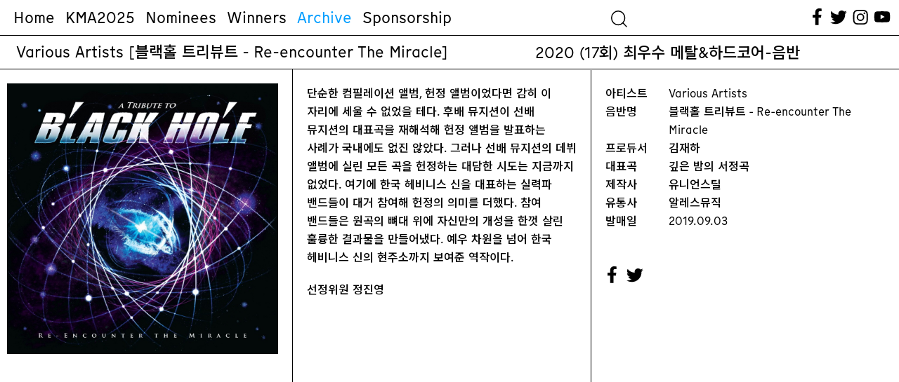

--- FILE ---
content_type: text/html; charset=UTF-8
request_url: https://koreanmusicawards.com/project/various-artists-%EB%B8%94%EB%9E%99%ED%99%80-%ED%8A%B8%EB%A6%AC%EB%B7%B0%ED%8A%B8-re-encounter-the-miracle/
body_size: 37813
content:

<!DOCTYPE html>
<html lang="ko-KR">
<head>
	<meta charset="UTF-8" />
<meta http-equiv="X-UA-Compatible" content="IE=edge">
	<link rel="pingback" href="https://koreanmusicawards.com/xmlrpc.php" />

	<script type="text/javascript">
		document.documentElement.className = 'js';
	</script>
	
	<script>var et_site_url='https://koreanmusicawards.com';var et_post_id='590';function et_core_page_resource_fallback(a,b){"undefined"===typeof b&&(b=a.sheet.cssRules&&0===a.sheet.cssRules.length);b&&(a.onerror=null,a.onload=null,a.href?a.href=et_site_url+"/?et_core_page_resource="+a.id+et_post_id:a.src&&(a.src=et_site_url+"/?et_core_page_resource="+a.id+et_post_id))}
</script><meta name='robots' content='index, follow, max-image-preview:large, max-snippet:-1, max-video-preview:-1' />
	<style>img:is([sizes="auto" i], [sizes^="auto," i]) { contain-intrinsic-size: 3000px 1500px }</style>
	
	<!-- This site is optimized with the Yoast SEO plugin v19.13 - https://yoast.com/wordpress/plugins/seo/ -->
	<title>Various Artists [블랙홀 트리뷰트 - Re-encounter The Miracle] &mdash; 한국대중음악상시상식</title>
	<link rel="canonical" href="https://koreanmusicawards.com/project/various-artists-블랙홀-트리뷰트-re-encounter-the-miracle/" />
	<meta property="og:locale" content="ko_KR" />
	<meta property="og:type" content="article" />
	<meta property="og:title" content="Various Artists [블랙홀 트리뷰트 - Re-encounter The Miracle] &mdash; 한국대중음악상시상식" />
	<meta property="og:url" content="https://koreanmusicawards.com/project/various-artists-블랙홀-트리뷰트-re-encounter-the-miracle/" />
	<meta property="og:site_name" content="한국대중음악상시상식" />
	<meta property="article:publisher" content="https://www.facebook.com/koreanmusicawards/" />
	<meta property="og:image" content="https://koreanmusicawards.com/wp-content/uploads/2021/01/2020_blackholetribute.jpg" />
	<meta property="og:image:width" content="1000" />
	<meta property="og:image:height" content="1000" />
	<meta property="og:image:type" content="image/jpeg" />
	<meta name="twitter:card" content="summary_large_image" />
	<meta name="twitter:site" content="@kmusicawards" />
	<script type="application/ld+json" class="yoast-schema-graph">{"@context":"https://schema.org","@graph":[{"@type":"WebPage","@id":"https://koreanmusicawards.com/project/various-artists-%eb%b8%94%eb%9e%99%ed%99%80-%ed%8a%b8%eb%a6%ac%eb%b7%b0%ed%8a%b8-re-encounter-the-miracle/","url":"https://koreanmusicawards.com/project/various-artists-%eb%b8%94%eb%9e%99%ed%99%80-%ed%8a%b8%eb%a6%ac%eb%b7%b0%ed%8a%b8-re-encounter-the-miracle/","name":"Various Artists [블랙홀 트리뷰트 - Re-encounter The Miracle] &mdash; 한국대중음악상시상식","isPartOf":{"@id":"/#website"},"primaryImageOfPage":{"@id":"https://koreanmusicawards.com/project/various-artists-%eb%b8%94%eb%9e%99%ed%99%80-%ed%8a%b8%eb%a6%ac%eb%b7%b0%ed%8a%b8-re-encounter-the-miracle/#primaryimage"},"image":{"@id":"https://koreanmusicawards.com/project/various-artists-%eb%b8%94%eb%9e%99%ed%99%80-%ed%8a%b8%eb%a6%ac%eb%b7%b0%ed%8a%b8-re-encounter-the-miracle/#primaryimage"},"thumbnailUrl":"https://koreanmusicawards.com/wp-content/uploads/2021/01/2020_blackholetribute.jpg","datePublished":"2020-03-12T03:01:03+00:00","dateModified":"2020-03-12T03:01:03+00:00","breadcrumb":{"@id":"https://koreanmusicawards.com/project/various-artists-%eb%b8%94%eb%9e%99%ed%99%80-%ed%8a%b8%eb%a6%ac%eb%b7%b0%ed%8a%b8-re-encounter-the-miracle/#breadcrumb"},"inLanguage":"ko-KR","potentialAction":[{"@type":"ReadAction","target":["https://koreanmusicawards.com/project/various-artists-%eb%b8%94%eb%9e%99%ed%99%80-%ed%8a%b8%eb%a6%ac%eb%b7%b0%ed%8a%b8-re-encounter-the-miracle/"]}]},{"@type":"ImageObject","inLanguage":"ko-KR","@id":"https://koreanmusicawards.com/project/various-artists-%eb%b8%94%eb%9e%99%ed%99%80-%ed%8a%b8%eb%a6%ac%eb%b7%b0%ed%8a%b8-re-encounter-the-miracle/#primaryimage","url":"https://koreanmusicawards.com/wp-content/uploads/2021/01/2020_blackholetribute.jpg","contentUrl":"https://koreanmusicawards.com/wp-content/uploads/2021/01/2020_blackholetribute.jpg","width":1000,"height":1000},{"@type":"BreadcrumbList","@id":"https://koreanmusicawards.com/project/various-artists-%eb%b8%94%eb%9e%99%ed%99%80-%ed%8a%b8%eb%a6%ac%eb%b7%b0%ed%8a%b8-re-encounter-the-miracle/#breadcrumb","itemListElement":[{"@type":"ListItem","position":1,"name":"Home","item":"https://koreanmusicawards.com/"},{"@type":"ListItem","position":2,"name":"프로젝트","item":"https://koreanmusicawards.com/project/"},{"@type":"ListItem","position":3,"name":"Various Artists [블랙홀 트리뷰트 &#8211; Re-encounter The Miracle]"}]},{"@type":"WebSite","@id":"/#website","url":"/","name":"한국대중음악상시상식","description":"","publisher":{"@id":"/#organization"},"potentialAction":[{"@type":"SearchAction","target":{"@type":"EntryPoint","urlTemplate":"/?s={search_term_string}"},"query-input":"required name=search_term_string"}],"inLanguage":"ko-KR"},{"@type":"Organization","@id":"/#organization","name":"Korean Music Awards","url":"/","logo":{"@type":"ImageObject","inLanguage":"ko-KR","@id":"/#/schema/logo/image/","url":"https://koreanmusicawards.com/wp-content/uploads/2025/01/OG.png","contentUrl":"https://koreanmusicawards.com/wp-content/uploads/2025/01/OG.png","width":1200,"height":630,"caption":"Korean Music Awards"},"image":{"@id":"/#/schema/logo/image/"},"sameAs":["https://www.instagram.com/koreanmusicawards/","https://www.youtube.com/c/kmusicawards/featured","https://www.facebook.com/koreanmusicawards/","https://twitter.com/kmusicawards"]}]}</script>
	<!-- / Yoast SEO plugin. -->


<link rel='dns-prefetch' href='//www.googletagmanager.com' />
<link rel='dns-prefetch' href='//fonts.googleapis.com' />
<link rel='dns-prefetch' href='//maxcdn.bootstrapcdn.com' />
<link rel="alternate" type="application/rss+xml" title="한국대중음악상시상식 &raquo; 피드" href="https://koreanmusicawards.com/feed/" />
<link rel="alternate" type="application/rss+xml" title="한국대중음악상시상식 &raquo; 댓글 피드" href="https://koreanmusicawards.com/comments/feed/" />
<link rel="alternate" type="application/rss+xml" title="한국대중음악상시상식 &raquo; Various Artists [블랙홀 트리뷰트 &#8211; Re-encounter The Miracle] 댓글 피드" href="https://koreanmusicawards.com/project/various-artists-%eb%b8%94%eb%9e%99%ed%99%80-%ed%8a%b8%eb%a6%ac%eb%b7%b0%ed%8a%b8-re-encounter-the-miracle/feed/" />
<meta content="Everyday-Practice v.1.0" name="generator"/><link rel='stylesheet' id='wc-blocks-integration-css' href='https://koreanmusicawards.com/wp-content/plugins/woocommerce-subscriptions/build/index.css?ver=8.3.0' type='text/css' media='all' />
<link rel='stylesheet' id='wcsg-blocks-integration-css' href='https://koreanmusicawards.com/wp-content/plugins/woocommerce-subscriptions/build/gifting-blocks-checkout.css?ver=8.3.0' type='text/css' media='all' />
<style id='wp-emoji-styles-inline-css' type='text/css'>

	img.wp-smiley, img.emoji {
		display: inline !important;
		border: none !important;
		box-shadow: none !important;
		height: 1em !important;
		width: 1em !important;
		margin: 0 0.07em !important;
		vertical-align: -0.1em !important;
		background: none !important;
		padding: 0 !important;
	}
</style>
<link rel='stylesheet' id='wp-block-library-css' href='https://koreanmusicawards.com/wp-includes/css/dist/block-library/style.min.css?ver=6.8.2' type='text/css' media='all' />
<style id='classic-theme-styles-inline-css' type='text/css'>
/*! This file is auto-generated */
.wp-block-button__link{color:#fff;background-color:#32373c;border-radius:9999px;box-shadow:none;text-decoration:none;padding:calc(.667em + 2px) calc(1.333em + 2px);font-size:1.125em}.wp-block-file__button{background:#32373c;color:#fff;text-decoration:none}
</style>
<style id='global-styles-inline-css' type='text/css'>
:root{--wp--preset--aspect-ratio--square: 1;--wp--preset--aspect-ratio--4-3: 4/3;--wp--preset--aspect-ratio--3-4: 3/4;--wp--preset--aspect-ratio--3-2: 3/2;--wp--preset--aspect-ratio--2-3: 2/3;--wp--preset--aspect-ratio--16-9: 16/9;--wp--preset--aspect-ratio--9-16: 9/16;--wp--preset--color--black: #000000;--wp--preset--color--cyan-bluish-gray: #abb8c3;--wp--preset--color--white: #ffffff;--wp--preset--color--pale-pink: #f78da7;--wp--preset--color--vivid-red: #cf2e2e;--wp--preset--color--luminous-vivid-orange: #ff6900;--wp--preset--color--luminous-vivid-amber: #fcb900;--wp--preset--color--light-green-cyan: #7bdcb5;--wp--preset--color--vivid-green-cyan: #00d084;--wp--preset--color--pale-cyan-blue: #8ed1fc;--wp--preset--color--vivid-cyan-blue: #0693e3;--wp--preset--color--vivid-purple: #9b51e0;--wp--preset--gradient--vivid-cyan-blue-to-vivid-purple: linear-gradient(135deg,rgba(6,147,227,1) 0%,rgb(155,81,224) 100%);--wp--preset--gradient--light-green-cyan-to-vivid-green-cyan: linear-gradient(135deg,rgb(122,220,180) 0%,rgb(0,208,130) 100%);--wp--preset--gradient--luminous-vivid-amber-to-luminous-vivid-orange: linear-gradient(135deg,rgba(252,185,0,1) 0%,rgba(255,105,0,1) 100%);--wp--preset--gradient--luminous-vivid-orange-to-vivid-red: linear-gradient(135deg,rgba(255,105,0,1) 0%,rgb(207,46,46) 100%);--wp--preset--gradient--very-light-gray-to-cyan-bluish-gray: linear-gradient(135deg,rgb(238,238,238) 0%,rgb(169,184,195) 100%);--wp--preset--gradient--cool-to-warm-spectrum: linear-gradient(135deg,rgb(74,234,220) 0%,rgb(151,120,209) 20%,rgb(207,42,186) 40%,rgb(238,44,130) 60%,rgb(251,105,98) 80%,rgb(254,248,76) 100%);--wp--preset--gradient--blush-light-purple: linear-gradient(135deg,rgb(255,206,236) 0%,rgb(152,150,240) 100%);--wp--preset--gradient--blush-bordeaux: linear-gradient(135deg,rgb(254,205,165) 0%,rgb(254,45,45) 50%,rgb(107,0,62) 100%);--wp--preset--gradient--luminous-dusk: linear-gradient(135deg,rgb(255,203,112) 0%,rgb(199,81,192) 50%,rgb(65,88,208) 100%);--wp--preset--gradient--pale-ocean: linear-gradient(135deg,rgb(255,245,203) 0%,rgb(182,227,212) 50%,rgb(51,167,181) 100%);--wp--preset--gradient--electric-grass: linear-gradient(135deg,rgb(202,248,128) 0%,rgb(113,206,126) 100%);--wp--preset--gradient--midnight: linear-gradient(135deg,rgb(2,3,129) 0%,rgb(40,116,252) 100%);--wp--preset--font-size--small: 13px;--wp--preset--font-size--medium: 20px;--wp--preset--font-size--large: 36px;--wp--preset--font-size--x-large: 42px;--wp--preset--spacing--20: 0.44rem;--wp--preset--spacing--30: 0.67rem;--wp--preset--spacing--40: 1rem;--wp--preset--spacing--50: 1.5rem;--wp--preset--spacing--60: 2.25rem;--wp--preset--spacing--70: 3.38rem;--wp--preset--spacing--80: 5.06rem;--wp--preset--shadow--natural: 6px 6px 9px rgba(0, 0, 0, 0.2);--wp--preset--shadow--deep: 12px 12px 50px rgba(0, 0, 0, 0.4);--wp--preset--shadow--sharp: 6px 6px 0px rgba(0, 0, 0, 0.2);--wp--preset--shadow--outlined: 6px 6px 0px -3px rgba(255, 255, 255, 1), 6px 6px rgba(0, 0, 0, 1);--wp--preset--shadow--crisp: 6px 6px 0px rgba(0, 0, 0, 1);}:where(.is-layout-flex){gap: 0.5em;}:where(.is-layout-grid){gap: 0.5em;}body .is-layout-flex{display: flex;}.is-layout-flex{flex-wrap: wrap;align-items: center;}.is-layout-flex > :is(*, div){margin: 0;}body .is-layout-grid{display: grid;}.is-layout-grid > :is(*, div){margin: 0;}:where(.wp-block-columns.is-layout-flex){gap: 2em;}:where(.wp-block-columns.is-layout-grid){gap: 2em;}:where(.wp-block-post-template.is-layout-flex){gap: 1.25em;}:where(.wp-block-post-template.is-layout-grid){gap: 1.25em;}.has-black-color{color: var(--wp--preset--color--black) !important;}.has-cyan-bluish-gray-color{color: var(--wp--preset--color--cyan-bluish-gray) !important;}.has-white-color{color: var(--wp--preset--color--white) !important;}.has-pale-pink-color{color: var(--wp--preset--color--pale-pink) !important;}.has-vivid-red-color{color: var(--wp--preset--color--vivid-red) !important;}.has-luminous-vivid-orange-color{color: var(--wp--preset--color--luminous-vivid-orange) !important;}.has-luminous-vivid-amber-color{color: var(--wp--preset--color--luminous-vivid-amber) !important;}.has-light-green-cyan-color{color: var(--wp--preset--color--light-green-cyan) !important;}.has-vivid-green-cyan-color{color: var(--wp--preset--color--vivid-green-cyan) !important;}.has-pale-cyan-blue-color{color: var(--wp--preset--color--pale-cyan-blue) !important;}.has-vivid-cyan-blue-color{color: var(--wp--preset--color--vivid-cyan-blue) !important;}.has-vivid-purple-color{color: var(--wp--preset--color--vivid-purple) !important;}.has-black-background-color{background-color: var(--wp--preset--color--black) !important;}.has-cyan-bluish-gray-background-color{background-color: var(--wp--preset--color--cyan-bluish-gray) !important;}.has-white-background-color{background-color: var(--wp--preset--color--white) !important;}.has-pale-pink-background-color{background-color: var(--wp--preset--color--pale-pink) !important;}.has-vivid-red-background-color{background-color: var(--wp--preset--color--vivid-red) !important;}.has-luminous-vivid-orange-background-color{background-color: var(--wp--preset--color--luminous-vivid-orange) !important;}.has-luminous-vivid-amber-background-color{background-color: var(--wp--preset--color--luminous-vivid-amber) !important;}.has-light-green-cyan-background-color{background-color: var(--wp--preset--color--light-green-cyan) !important;}.has-vivid-green-cyan-background-color{background-color: var(--wp--preset--color--vivid-green-cyan) !important;}.has-pale-cyan-blue-background-color{background-color: var(--wp--preset--color--pale-cyan-blue) !important;}.has-vivid-cyan-blue-background-color{background-color: var(--wp--preset--color--vivid-cyan-blue) !important;}.has-vivid-purple-background-color{background-color: var(--wp--preset--color--vivid-purple) !important;}.has-black-border-color{border-color: var(--wp--preset--color--black) !important;}.has-cyan-bluish-gray-border-color{border-color: var(--wp--preset--color--cyan-bluish-gray) !important;}.has-white-border-color{border-color: var(--wp--preset--color--white) !important;}.has-pale-pink-border-color{border-color: var(--wp--preset--color--pale-pink) !important;}.has-vivid-red-border-color{border-color: var(--wp--preset--color--vivid-red) !important;}.has-luminous-vivid-orange-border-color{border-color: var(--wp--preset--color--luminous-vivid-orange) !important;}.has-luminous-vivid-amber-border-color{border-color: var(--wp--preset--color--luminous-vivid-amber) !important;}.has-light-green-cyan-border-color{border-color: var(--wp--preset--color--light-green-cyan) !important;}.has-vivid-green-cyan-border-color{border-color: var(--wp--preset--color--vivid-green-cyan) !important;}.has-pale-cyan-blue-border-color{border-color: var(--wp--preset--color--pale-cyan-blue) !important;}.has-vivid-cyan-blue-border-color{border-color: var(--wp--preset--color--vivid-cyan-blue) !important;}.has-vivid-purple-border-color{border-color: var(--wp--preset--color--vivid-purple) !important;}.has-vivid-cyan-blue-to-vivid-purple-gradient-background{background: var(--wp--preset--gradient--vivid-cyan-blue-to-vivid-purple) !important;}.has-light-green-cyan-to-vivid-green-cyan-gradient-background{background: var(--wp--preset--gradient--light-green-cyan-to-vivid-green-cyan) !important;}.has-luminous-vivid-amber-to-luminous-vivid-orange-gradient-background{background: var(--wp--preset--gradient--luminous-vivid-amber-to-luminous-vivid-orange) !important;}.has-luminous-vivid-orange-to-vivid-red-gradient-background{background: var(--wp--preset--gradient--luminous-vivid-orange-to-vivid-red) !important;}.has-very-light-gray-to-cyan-bluish-gray-gradient-background{background: var(--wp--preset--gradient--very-light-gray-to-cyan-bluish-gray) !important;}.has-cool-to-warm-spectrum-gradient-background{background: var(--wp--preset--gradient--cool-to-warm-spectrum) !important;}.has-blush-light-purple-gradient-background{background: var(--wp--preset--gradient--blush-light-purple) !important;}.has-blush-bordeaux-gradient-background{background: var(--wp--preset--gradient--blush-bordeaux) !important;}.has-luminous-dusk-gradient-background{background: var(--wp--preset--gradient--luminous-dusk) !important;}.has-pale-ocean-gradient-background{background: var(--wp--preset--gradient--pale-ocean) !important;}.has-electric-grass-gradient-background{background: var(--wp--preset--gradient--electric-grass) !important;}.has-midnight-gradient-background{background: var(--wp--preset--gradient--midnight) !important;}.has-small-font-size{font-size: var(--wp--preset--font-size--small) !important;}.has-medium-font-size{font-size: var(--wp--preset--font-size--medium) !important;}.has-large-font-size{font-size: var(--wp--preset--font-size--large) !important;}.has-x-large-font-size{font-size: var(--wp--preset--font-size--x-large) !important;}
:where(.wp-block-post-template.is-layout-flex){gap: 1.25em;}:where(.wp-block-post-template.is-layout-grid){gap: 1.25em;}
:where(.wp-block-columns.is-layout-flex){gap: 2em;}:where(.wp-block-columns.is-layout-grid){gap: 2em;}
:root :where(.wp-block-pullquote){font-size: 1.5em;line-height: 1.6;}
</style>
<link rel='stylesheet' id='dashicons-css' href='https://koreanmusicawards.com/wp-includes/css/dashicons.min.css?ver=6.8.2' type='text/css' media='all' />
<link rel='stylesheet' id='wp-jquery-ui-dialog-css' href='https://koreanmusicawards.com/wp-includes/css/jquery-ui-dialog.min.css?ver=6.8.2' type='text/css' media='all' />
<link rel='stylesheet' id='default_css-css' href='https://koreanmusicawards.com/wp-content/plugins/pavo-social-sharing/css/default.css?ver=1.0.7' type='text/css' media='all' />
<link rel='stylesheet' id='bodhi-svgs-attachment-css' href='https://koreanmusicawards.com/wp-content/plugins/svg-support/css/svgs-attachment.css?ver=6.8.2' type='text/css' media='all' />
<link rel='stylesheet' id='woocommerce-layout-css' href='https://koreanmusicawards.com/wp-content/plugins/woocommerce/assets/css/woocommerce-layout.css?ver=10.1.2' type='text/css' media='all' />
<link rel='stylesheet' id='woocommerce-smallscreen-css' href='https://koreanmusicawards.com/wp-content/plugins/woocommerce/assets/css/woocommerce-smallscreen.css?ver=10.1.2' type='text/css' media='only screen and (max-width: 768px)' />
<link rel='stylesheet' id='woocommerce-general-css' href='https://koreanmusicawards.com/wp-content/plugins/woocommerce/assets/css/woocommerce.css?ver=10.1.2' type='text/css' media='all' />
<style id='woocommerce-inline-inline-css' type='text/css'>
.woocommerce form .form-row .required { visibility: visible; }
</style>
<link rel='stylesheet' id='wp-post-modal-css' href='https://koreanmusicawards.com/wp-content/plugins/wp-post-modal/public/css/wp-post-modal-public.css?ver=1.0.0' type='text/css' media='all' />
<link rel='stylesheet' id='search-filter-plugin-styles-css' href='https://koreanmusicawards.com/wp-content/plugins/search-filter-pro/public/assets/css/search-filter.min.css?ver=2.5.13' type='text/css' media='all' />
<link rel='stylesheet' id='wp-components-css' href='https://koreanmusicawards.com/wp-includes/css/dist/components/style.min.css?ver=6.8.2' type='text/css' media='all' />
<link rel='stylesheet' id='woocommerce_subscriptions_gifting-css' href='https://koreanmusicawards.com/wp-content/plugins/woocommerce-subscriptions/assets/css/gifting/shortcode-checkout.css?ver=10.1.2' type='text/css' media='all' />
<link rel='stylesheet' id='brands-styles-css' href='https://koreanmusicawards.com/wp-content/plugins/woocommerce/assets/css/brands.css?ver=10.1.2' type='text/css' media='all' />
<link rel='stylesheet' id='parent-style-css' href='https://koreanmusicawards.com/wp-content/themes/Divi/style.css?ver=6.8.2' type='text/css' media='all' />
<link rel='stylesheet' id='style_less-css' href='https://koreanmusicawards.com/wp-content/uploads/wp-less/Divi-child-theme/style-f14b62916d.css' type='text/css' media='screen' />
<link rel='stylesheet' id='divi-fonts-css' href='https://fonts.googleapis.com/css?family=Open+Sans:300italic,400italic,600italic,700italic,800italic,400,300,600,700,800&#038;subset=latin,latin-ext&#038;display=swap' type='text/css' media='all' />
<link rel='stylesheet' id='et-gf-korean-css' href='//fonts.googleapis.com/earlyaccess/hanna.css' type='text/css' media='all' />
<link rel='stylesheet' id='divi-style-css' href='https://koreanmusicawards.com/wp-content/themes/Divi-child-theme/style.css?ver=4.7.7' type='text/css' media='all' />
<link rel='stylesheet' id='cff-css' href='https://koreanmusicawards.com/wp-content/plugins/custom-facebook-feed/assets/css/cff-style.min.css?ver=4.1.6' type='text/css' media='all' />
<link rel='stylesheet' id='sb-font-awesome-css' href='https://maxcdn.bootstrapcdn.com/font-awesome/4.7.0/css/font-awesome.min.css?ver=6.8.2' type='text/css' media='all' />
<link rel='stylesheet' id='iamport_woocommerce_css-css' href='https://koreanmusicawards.com/wp-content/plugins/iamport-for-woocommerce/assets/css/iamport.woocommerce.css?ver=20190417' type='text/css' media='all' />
<script type="text/javascript" src="https://koreanmusicawards.com/wp-includes/js/jquery/jquery.min.js?ver=3.7.1" id="jquery-core-js"></script>
<script type="text/javascript" src="https://koreanmusicawards.com/wp-includes/js/jquery/jquery-migrate.min.js?ver=3.4.1" id="jquery-migrate-js"></script>
<script type="text/javascript" id="socialsharing_common_js-js-extra">
/* <![CDATA[ */
var PavoSocialParams = {"SOCIAL_SHARE_URL_PATH":"https:\/\/koreanmusicawards.com\/wp-content\/plugins\/pavo-social-sharing\/","KAKAO_API_VALUE":"","SOCIAL_SHARE_BUTTON_POS":"top","SOCIAL_SHARE_BUTTON_SIZE":"40","MOBILE_SHARE_BUTTON_POS":"float","IS_MOBILE":"","SOCIAL_OPTION_COUNT":"11","ajax_url":"https:\/\/koreanmusicawards.com\/wp-admin\/admin-ajax.php","SITE_NAME":"\ud55c\uad6d\ub300\uc911\uc74c\uc545\uc0c1\uc2dc\uc0c1\uc2dd"};
/* ]]> */
</script>
<script type="text/javascript" src="https://koreanmusicawards.com/wp-content/plugins/pavo-social-sharing/scripts/common.js?ver=1.0.7" id="socialsharing_common_js-js"></script>
<script type="text/javascript" src="https://koreanmusicawards.com/wp-content/plugins/pavo-social-sharing/scripts/kakao.js?ver=1.22.0" id="kakao_min_js-js"></script>
<script type="text/javascript" src="https://koreanmusicawards.com/wp-content/plugins/woocommerce/assets/js/jquery-blockui/jquery.blockUI.min.js?ver=2.7.0-wc.10.1.2" id="jquery-blockui-js" defer="defer" data-wp-strategy="defer"></script>
<script type="text/javascript" id="wc-add-to-cart-js-extra">
/* <![CDATA[ */
var wc_add_to_cart_params = {"ajax_url":"\/wp-admin\/admin-ajax.php","wc_ajax_url":"\/?wc-ajax=%%endpoint%%","i18n_view_cart":"\uc7a5\ubc14\uad6c\ub2c8 \ubcf4\uae30","cart_url":"https:\/\/koreanmusicawards.com\/checkout\/","is_cart":"","cart_redirect_after_add":"yes"};
/* ]]> */
</script>
<script type="text/javascript" src="https://koreanmusicawards.com/wp-content/plugins/woocommerce/assets/js/frontend/add-to-cart.min.js?ver=10.1.2" id="wc-add-to-cart-js" defer="defer" data-wp-strategy="defer"></script>
<script type="text/javascript" src="https://koreanmusicawards.com/wp-content/plugins/woocommerce/assets/js/js-cookie/js.cookie.min.js?ver=2.1.4-wc.10.1.2" id="js-cookie-js" defer="defer" data-wp-strategy="defer"></script>
<script type="text/javascript" id="woocommerce-js-extra">
/* <![CDATA[ */
var woocommerce_params = {"ajax_url":"\/wp-admin\/admin-ajax.php","wc_ajax_url":"\/?wc-ajax=%%endpoint%%","i18n_password_show":"\ube44\ubc00\ubc88\ud638 \ud45c\uc2dc","i18n_password_hide":"\ube44\ubc00\ubc88\ud638 \uc228\uae30\uae30"};
/* ]]> */
</script>
<script type="text/javascript" src="https://koreanmusicawards.com/wp-content/plugins/woocommerce/assets/js/frontend/woocommerce.min.js?ver=10.1.2" id="woocommerce-js" defer="defer" data-wp-strategy="defer"></script>
<script type="text/javascript" id="wp-post-modal-js-extra">
/* <![CDATA[ */
var fromPHP = {"pluginUrl":"https:\/\/koreanmusicawards.com\/wp-content\/plugins\/wp-post-modal\/public\/","breakpoint":"0","styled":"","disableScrolling":"1","loader":"1","ajax_url":"https:\/\/koreanmusicawards.com\/wp-admin\/admin-ajax.php","siteUrl":"https:\/\/koreanmusicawards.com","restMethod":"","iframe":"","urlState":"1","containerID":"#et-main-area","modalLinkClass":"popup-trigger","isAdmin":"","customizing":""};
/* ]]> */
</script>
<script type="text/javascript" src="https://koreanmusicawards.com/wp-content/plugins/wp-post-modal/public/js/wp-post-modal-public.js?ver=1.0.0" id="wp-post-modal-js"></script>
<script type="text/javascript" id="search-filter-plugin-build-js-extra">
/* <![CDATA[ */
var SF_LDATA = {"ajax_url":"https:\/\/koreanmusicawards.com\/wp-admin\/admin-ajax.php","home_url":"https:\/\/koreanmusicawards.com\/","extensions":[]};
/* ]]> */
</script>
<script type="text/javascript" src="https://koreanmusicawards.com/wp-content/plugins/search-filter-pro/public/assets/js/search-filter-build.min.js?ver=2.5.13" id="search-filter-plugin-build-js"></script>
<script type="text/javascript" src="https://koreanmusicawards.com/wp-content/plugins/search-filter-pro/public/assets/js/chosen.jquery.min.js?ver=2.5.13" id="search-filter-plugin-chosen-js"></script>
<script type="text/javascript" src="https://koreanmusicawards.com/wp-content/plugins/iamport-for-woocommerce/assets/js/rsa.bundle.js?ver=6.8.2" id="iamport_rsa-js"></script>
<script type="text/javascript" src="https://koreanmusicawards.com/wp-content/plugins/iamport-for-woocommerce/assets/js/portone.woocommerce.rsa.js?ver=20190701" id="iamport_script_for_woocommerce_rsa-js"></script>
<script type="text/javascript" src="https://koreanmusicawards.com/wp-content/plugins/responsive-menu-pro/public/js/jquery.touchSwipe.min.js" id="responsive-menu-pro-jquery-touchswipe-js"></script>
<script type="text/javascript" src="https://koreanmusicawards.com/wp-content/plugins/responsive-menu-pro/public/js/noscroll.js" id="responsive-menu-pro-noscroll-js"></script>

<!-- Google Analytics snippet added by Site Kit -->
<script type="text/javascript" src="https://www.googletagmanager.com/gtag/js?id=UA-188146116-1" id="google_gtagjs-js" async></script>
<script type="text/javascript" id="google_gtagjs-js-after">
/* <![CDATA[ */
window.dataLayer = window.dataLayer || [];function gtag(){dataLayer.push(arguments);}
gtag('set', 'linker', {"domains":["koreanmusicawards.com"]} );
gtag("js", new Date());
gtag("set", "developer_id.dZTNiMT", true);
gtag("config", "UA-188146116-1", {"anonymize_ip":true});
gtag("config", "G-K99R026ES9");
/* ]]> */
</script>

<!-- End Google Analytics snippet added by Site Kit -->
<link rel="https://api.w.org/" href="https://koreanmusicawards.com/wp-json/" /><link rel="alternate" title="JSON" type="application/json" href="https://koreanmusicawards.com/wp-json/wp/v2/project/590" /><link rel="EditURI" type="application/rsd+xml" title="RSD" href="https://koreanmusicawards.com/xmlrpc.php?rsd" />
<meta name="generator" content="WordPress 6.8.2" />
<meta name="generator" content="WooCommerce 10.1.2" />
<link rel='shortlink' href='https://koreanmusicawards.com/?p=590' />
<link rel="alternate" title="oEmbed (JSON)" type="application/json+oembed" href="https://koreanmusicawards.com/wp-json/oembed/1.0/embed?url=https%3A%2F%2Fkoreanmusicawards.com%2Fproject%2Fvarious-artists-%25eb%25b8%2594%25eb%259e%2599%25ed%2599%2580-%25ed%258a%25b8%25eb%25a6%25ac%25eb%25b7%25b0%25ed%258a%25b8-re-encounter-the-miracle%2F" />
<link rel="alternate" title="oEmbed (XML)" type="text/xml+oembed" href="https://koreanmusicawards.com/wp-json/oembed/1.0/embed?url=https%3A%2F%2Fkoreanmusicawards.com%2Fproject%2Fvarious-artists-%25eb%25b8%2594%25eb%259e%2599%25ed%2599%2580-%25ed%258a%25b8%25eb%25a6%25ac%25eb%25b7%25b0%25ed%258a%25b8-re-encounter-the-miracle%2F&#038;format=xml" />
<meta name="generator" content="Site Kit by Google 1.90.1" />
<link rel="preload" as="font" href="https://koreanmusicawards.com/wp-content/themes/Divi-child-theme/font/KraszVAR.woff2" crossorigin>
<link rel="preload" as="font" href="https://koreanmusicawards.com/wp-content/themes/Divi-child-theme/font/MunkenSansWeb-Bold.woff" crossorigin>
<link rel="preload" as="font" href="https://koreanmusicawards.com/wp-content/themes/Divi-child-theme/font/MunkenSansWeb-Bold.woff2" crossorigin>
<link rel="preload" as="font" href="https://koreanmusicawards.com/wp-content/themes/Divi-child-theme/font/MunkenSansWeb-Medium.woff" crossorigin>
<link rel="preload" as="font" href="https://koreanmusicawards.com/wp-content/themes/Divi-child-theme/font/MunkenSansWeb-Medium.woff2" crossorigin>
<link rel="preload" as="font" href="https://koreanmusicawards.com/wp-content/themes/Divi-child-theme/font/MunkenSansWeb-Regular.woff" crossorigin>
<link rel="preload" as="font" href="https://koreanmusicawards.com/wp-content/themes/Divi-child-theme/font/MunkenSansWeb-Regular.woff2" crossorigin><link rel="stylesheet" href="https://koreanmusicawards.com/wp-content/themes/Divi-child-theme/style.css?ver=1610100176" type="text/css" media="screen, projection" />
<meta name="viewport" content="width=device-width, initial-scale=1.0, maximum-scale=1.0, user-scalable=0" /><link rel="preload" href="https://koreanmusicawards.com/wp-content/themes/Divi/core/admin/fonts/modules.ttf" as="font" crossorigin="anonymous">	<noscript><style>.woocommerce-product-gallery{ opacity: 1 !important; }</style></noscript>
	<link rel="preconnect" href="https://fonts.gstatic.com">
<link href="https://fonts.googleapis.com/css2?family=Noto+Sans+KR:wght@500;700;900&amp;display=swap" rel="stylesheet">
<link href="https://koreanmusicawards.com/wp-content/themes/Divi-child-theme/font.css" rel="stylesheet">
<script src="https://code.jquery.com/ui/1.12.1/jquery-ui.js"></script>
<script src="https://koreanmusicawards.com/wp-content/themes/Divi-child-theme/draggable/jquery.ui.touch-punch.min.js"></script>
<script src="https://koreanmusicawards.com/wp-content/themes/Divi-child-theme/jquery.sticky.js"></script>
<script src="https://koreanmusicawards.com/wp-content/themes/Divi-child-theme/menuspy.min.js"></script><link rel="icon" href="https://koreanmusicawards.com/wp-content/uploads/2025/01/favicon-100x100.png" sizes="32x32" />
<link rel="icon" href="https://koreanmusicawards.com/wp-content/uploads/2025/01/favicon-300x300.png" sizes="192x192" />
<link rel="apple-touch-icon" href="https://koreanmusicawards.com/wp-content/uploads/2025/01/favicon-300x300.png" />
<meta name="msapplication-TileImage" content="https://koreanmusicawards.com/wp-content/uploads/2025/01/favicon-300x300.png" />
<style>button#responsive-menu-pro-button,
#responsive-menu-pro-container {
    display: none;
    -webkit-text-size-adjust: 100%;
}

#responsive-menu-pro-container {
    z-index: 99998;
}

@media screen and (max-width:980px) {

    #responsive-menu-pro-container {
        display: block;
        position: fixed;
        top: 0;
        bottom: 0;        padding-bottom: 5px;
        margin-bottom: -5px;
        outline: 1px solid transparent;
        overflow-y: auto;
        overflow-x: hidden;
    }

    #responsive-menu-pro-container .responsive-menu-pro-search-box {
        width: 100%;
        padding: 0 2%;
        border-radius: 2px;
        height: 50px;
        -webkit-appearance: none;
    }

    #responsive-menu-pro-container.push-left,
    #responsive-menu-pro-container.slide-left {
        transform: translateX(-100%);
        -ms-transform: translateX(-100%);
        -webkit-transform: translateX(-100%);
        -moz-transform: translateX(-100%);
    }

    .responsive-menu-pro-open #responsive-menu-pro-container.push-left,
    .responsive-menu-pro-open #responsive-menu-pro-container.slide-left {
        transform: translateX(0);
        -ms-transform: translateX(0);
        -webkit-transform: translateX(0);
        -moz-transform: translateX(0);
    }

    #responsive-menu-pro-container.push-top,
    #responsive-menu-pro-container.slide-top {
        transform: translateY(-100%);
        -ms-transform: translateY(-100%);
        -webkit-transform: translateY(-100%);
        -moz-transform: translateY(-100%);
    }

    .responsive-menu-pro-open #responsive-menu-pro-container.push-top,
    .responsive-menu-pro-open #responsive-menu-pro-container.slide-top {
        transform: translateY(0);
        -ms-transform: translateY(0);
        -webkit-transform: translateY(0);
        -moz-transform: translateY(0);
    }

    #responsive-menu-pro-container.push-right,
    #responsive-menu-pro-container.slide-right {
        transform: translateX(100%);
        -ms-transform: translateX(100%);
        -webkit-transform: translateX(100%);
        -moz-transform: translateX(100%);
    }

    .responsive-menu-pro-open #responsive-menu-pro-container.push-right,
    .responsive-menu-pro-open #responsive-menu-pro-container.slide-right {
        transform: translateX(0);
        -ms-transform: translateX(0);
        -webkit-transform: translateX(0);
        -moz-transform: translateX(0);
    }

    #responsive-menu-pro-container.push-bottom,
    #responsive-menu-pro-container.slide-bottom {
        transform: translateY(100%);
        -ms-transform: translateY(100%);
        -webkit-transform: translateY(100%);
        -moz-transform: translateY(100%);
    }

    .responsive-menu-pro-open #responsive-menu-pro-container.push-bottom,
    .responsive-menu-pro-open #responsive-menu-pro-container.slide-bottom {
        transform: translateY(0);
        -ms-transform: translateY(0);
        -webkit-transform: translateY(0);
        -moz-transform: translateY(0);
    }

    #responsive-menu-pro-container,
    #responsive-menu-pro-container:before,
    #responsive-menu-pro-container:after,
    #responsive-menu-pro-container *,
    #responsive-menu-pro-container *:before,
    #responsive-menu-pro-container *:after {
        box-sizing: border-box;
        margin: 0;
        padding: 0;
    }

    #responsive-menu-pro-container #responsive-menu-pro-search-box,
    #responsive-menu-pro-container #responsive-menu-pro-additional-content,
    #responsive-menu-pro-container #responsive-menu-pro-title {
        padding: 25px 5%;
    }

    #responsive-menu-pro-container #responsive-menu-pro,
    #responsive-menu-pro-container #responsive-menu-pro ul {
        width: 100%;
   }

    #responsive-menu-pro-container #responsive-menu-pro ul.responsive-menu-pro-submenu {
        display: none;
    }

    #responsive-menu-pro-container #responsive-menu-pro ul.responsive-menu-pro-submenu.responsive-menu-pro-submenu-open {
     display: block;
    }        #responsive-menu-pro-container #responsive-menu-pro ul.responsive-menu-pro-submenu-depth-1 a.responsive-menu-pro-item-link {
            padding-left:0%;
        }

        #responsive-menu-pro-container #responsive-menu-pro ul.responsive-menu-pro-submenu-depth-2 a.responsive-menu-pro-item-link {
            padding-left:0%;
        }

        #responsive-menu-pro-container #responsive-menu-pro ul.responsive-menu-pro-submenu-depth-3 a.responsive-menu-pro-item-link {
            padding-left:20%;
        }

        #responsive-menu-pro-container #responsive-menu-pro ul.responsive-menu-pro-submenu-depth-4 a.responsive-menu-pro-item-link {
            padding-left:25%;
        }

        #responsive-menu-pro-container #responsive-menu-pro ul.responsive-menu-pro-submenu-depth-5 a.responsive-menu-pro-item-link {
            padding-left:30%;
        }
    #responsive-menu-pro-container li.responsive-menu-pro-item {
        width: 100%;
        list-style: none;
    }

    #responsive-menu-pro-container li.responsive-menu-pro-item a {
        width: 100%;
        display: block;
        text-decoration: none;
        position: relative;
    }

    #responsive-menu-pro-container #responsive-menu-pro li.responsive-menu-pro-item a {            padding: 0 0%;    }

    #responsive-menu-pro-container .responsive-menu-pro-submenu li.responsive-menu-pro-item a {            padding: 0 0%;    }


    #responsive-menu-pro-container li.responsive-menu-pro-item a .glyphicon,
    #responsive-menu-pro-container li.responsive-menu-pro-item a .fab,
    #responsive-menu-pro-container li.responsive-menu-pro-item a .fas {
        margin-right: 15px;
    }

    #responsive-menu-pro-container li.responsive-menu-pro-item a .responsive-menu-pro-subarrow {
        position: absolute;
        top: 0;
        bottom: 0;
        text-align: center;
        overflow: hidden;
    }

    #responsive-menu-pro-container li.responsive-menu-pro-item a .responsive-menu-pro-subarrow .glyphicon,
    #responsive-menu-pro-container li.responsive-menu-pro-item a .responsive-menu-pro-subarrow .fab,
    #responsive-menu-pro-container li.responsive-menu-pro-item a .responsive-menu-pro-subarrow .fas {
        margin-right: 0;
    }

    button#responsive-menu-pro-button .responsive-menu-pro-button-icon-inactive {
        display: none;
    }

    button#responsive-menu-pro-button {
        z-index: 99999;
        display: none;
        overflow: hidden;
        outline: none;
    }

    button#responsive-menu-pro-button img {
        max-width: 100%;
    }

    .responsive-menu-pro-label {
        display: inline-block;
        font-weight: 600;
        margin: 0 5px;
        vertical-align: middle;
        pointer-events: none;
    }

    .responsive-menu-pro-accessible {
        display: inline-block;
    }

    .responsive-menu-pro-accessible .responsive-menu-pro-box {
        display: inline-block;
        vertical-align: middle;
    }

    .responsive-menu-pro-label.responsive-menu-pro-label-top,
    .responsive-menu-pro-label.responsive-menu-pro-label-bottom {
        display: block;
        margin: 0 auto;
    }

    button#responsive-menu-pro-button {
        padding: 0 0;
        display: inline-block;
        cursor: pointer;
        transition-property: opacity, filter;
        transition-duration: 0.15s;
        transition-timing-function: linear;
        font: inherit;
        color: inherit;
        text-transform: none;
        background-color: transparent;
        border: 0;
        margin: 0;
    }

    .responsive-menu-pro-box {
        width:25px;
        height:13px;
        display: inline-block;
        position: relative;
    }

    .responsive-menu-pro-inner {
        display: block;
        top: 50%;
        margin-top:-0.5px;
    }

    .responsive-menu-pro-inner,
    .responsive-menu-pro-inner::before,
    .responsive-menu-pro-inner::after {
        width:25px;
        height:1px;
        background-color:rgba(0, 0, 0, 1);
        border-radius: 4px;
        position: absolute;
        transition-property: transform;
        transition-duration: 0.15s;
        transition-timing-function: ease;
    }

    .responsive-menu-pro-open .responsive-menu-pro-inner,
    .responsive-menu-pro-open .responsive-menu-pro-inner::before,
    .responsive-menu-pro-open .responsive-menu-pro-inner::after {
        background-color:rgba(0, 0, 0, 1);
    }

    button#responsive-menu-pro-button:hover .responsive-menu-pro-inner,
    button#responsive-menu-pro-button:hover .responsive-menu-pro-inner::before,
    button#responsive-menu-pro-button:hover .responsive-menu-pro-inner::after,
    button#responsive-menu-pro-button:hover .responsive-menu-pro-open .responsive-menu-pro-inner,
    button#responsive-menu-pro-button:hover .responsive-menu-pro-open .responsive-menu-pro-inner::before,
    button#responsive-menu-pro-button:hover .responsive-menu-pro-open .responsive-menu-pro-inner::after,
    button#responsive-menu-pro-button:focus .responsive-menu-pro-inner,
    button#responsive-menu-pro-button:focus .responsive-menu-pro-inner::before,
    button#responsive-menu-pro-button:focus .responsive-menu-pro-inner::after,
    button#responsive-menu-pro-button:focus .responsive-menu-pro-open .responsive-menu-pro-inner,
    button#responsive-menu-pro-button:focus .responsive-menu-pro-open .responsive-menu-pro-inner::before,
    button#responsive-menu-pro-button:focus .responsive-menu-pro-open .responsive-menu-pro-inner::after {
        background-color:rgba(0, 0, 0, 1);
    }

    .responsive-menu-pro-inner::before,
    .responsive-menu-pro-inner::after {
        content: "";
        display: block;
    }

    .responsive-menu-pro-inner::before {
        top:-6px;
    }

    .responsive-menu-pro-inner::after {
        bottom:-6px;
    }.responsive-menu-pro-boring .responsive-menu-pro-inner,
.responsive-menu-pro-boring .responsive-menu-pro-inner::before,
.responsive-menu-pro-boring .responsive-menu-pro-inner::after {
    transition-property: none;
}

.responsive-menu-pro-boring.is-active .responsive-menu-pro-inner {
    transform: rotate(45deg);
}

.responsive-menu-pro-boring.is-active .responsive-menu-pro-inner::before {
    top: 0;
    opacity: 0;
}

.responsive-menu-pro-boring.is-active .responsive-menu-pro-inner::after {
    bottom: 0;
    transform: rotate(-90deg);
}
    button#responsive-menu-pro-button {
        width:30px;
        height:31px;
        position:fixed;
        top:0%;right:0%;
        display: inline-block;
        transition: transform 0.2s, background-color 0.2s;           background:rgba(255, 255, 255, 1);    }        .responsive-menu-pro-open button#responsive-menu-pro-button:hover,
        .responsive-menu-pro-open button#responsive-menu-pro-button:focus,
        button#responsive-menu-pro-button:hover,
        button#responsive-menu-pro-button:focus {
            background:rgba(255, 255, 255, 1);
         }        .responsive-menu-pro-open button#responsive-menu-pro-button {
            background:rgba(255, 255, 255, 1);
         }
    button#responsive-menu-pro-button .responsive-menu-pro-box {
        color:rgba(0, 0, 0, 1);
        pointer-events: none;
    }

    .responsive-menu-pro-open button#responsive-menu-pro-button .responsive-menu-pro-box {
        color:rgba(0, 0, 0, 1);
    }

    .responsive-menu-pro-label {
        color:#ffffff;
        font-size:14px;
        line-height:13px;        pointer-events: none;
    }

    .responsive-menu-pro-label .responsive-menu-pro-button-text-open {
        display: none;
    }
    .responsive-menu-pro-fade-top #responsive-menu-pro-container,
    .responsive-menu-pro-fade-left #responsive-menu-pro-container,
    .responsive-menu-pro-fade-right #responsive-menu-pro-container,
    .responsive-menu-pro-fade-bottom #responsive-menu-pro-container {
        display: none;
    }
        #responsive-menu-pro-mask {
            position: fixed;
            z-index: 99997;
            top: 0;
            left: 0;
            overflow: hidden;
            width: 100%;
            height: 100%;
            visibility:hidden;
            opacity:0;
            background-color: rgba(0, 0, 0, 0);
            transition: all 0.2s;
        }

        .responsive-menu-pro-open #responsive-menu-pro-mask {
            visibility:visible;
            opacity:1;
            background-color:rgba(255, 255, 255, 0.85);

            transition:visibility 0.2s linear,opacity 0.2s linear;
        }
    #responsive-menu-pro-container {
        width:100%;bottom: 0;            background:rgba(255, 255, 255, 1);        transition: transform 0.2s;
        text-align:left;    }

    #responsive-menu-pro-container #responsive-menu-pro-wrapper {
        background:rgba(255, 255, 255, 1);
    }

    #responsive-menu-pro-container #responsive-menu-pro-additional-content {
        color:#ffffff;
    }

    #responsive-menu-pro-container .responsive-menu-pro-search-box {
        background:#ffffff;
        border: 2px solid #dadada;
        color:#333333;
    }

    #responsive-menu-pro-container .responsive-menu-pro-search-box:-ms-input-placeholder {
        color:#c7c7cd;
    }

    #responsive-menu-pro-container .responsive-menu-pro-search-box::-webkit-input-placeholder {
        color:#c7c7cd;
    }

    #responsive-menu-pro-container .responsive-menu-pro-search-box:-moz-placeholder {
        color:#c7c7cd;
        opacity: 1;
    }

    #responsive-menu-pro-container .responsive-menu-pro-search-box::-moz-placeholder {
        color:#c7c7cd;
        opacity: 1;
    }

    #responsive-menu-pro-container .responsive-menu-pro-item-link,
    #responsive-menu-pro-container #responsive-menu-pro-title,
    #responsive-menu-pro-container .responsive-menu-pro-subarrow {
        transition: background-color 0.2s,
                    border-color 0.2s,
                    color 0.2s;
    }

    #responsive-menu-pro-container #responsive-menu-pro-title {
        background-color:#212121;
        color:#ffffff;
        font-size:13px;
        text-align:left;
    }

    #responsive-menu-pro-container #responsive-menu-pro-title a {
        color:#ffffff;
        font-size:13px;
        text-decoration: none;
    }

    #responsive-menu-pro-container #responsive-menu-pro-title a:hover {
        color:#ffffff;
    }

    #responsive-menu-pro-container #responsive-menu-pro-title:hover {
        background-color:#212121;
        color:#ffffff;
    }

    #responsive-menu-pro-container #responsive-menu-pro-title:hover a {
        color:#ffffff;
    }

    #responsive-menu-pro-container #responsive-menu-pro-title #responsive-menu-pro-title-image {
        display: inline-block;
        vertical-align: middle;
        max-width: 100%;
        margin-bottom: 15px;
    }

    #responsive-menu-pro-container #responsive-menu-pro-title #responsive-menu-pro-title-image img {        max-width: 100%;
    }

    #responsive-menu-pro-container #responsive-menu-pro > li.responsive-menu-pro-item:first-child > a {
        border-top:0px solid #212121;
    }

    #responsive-menu-pro-container #responsive-menu-pro li.responsive-menu-pro-item .responsive-menu-pro-item-link {
        font-size:13px;
    }

    #responsive-menu-pro-container #responsive-menu-pro li.responsive-menu-pro-item a {
        line-height:40px;
        border-bottom:0px solid #212121;
        color:rgba(0, 0, 0, 1);
        background-color:rgba(0, 0, 0, 0);            height:40px;    }

    #responsive-menu-pro-container #responsive-menu-pro li.responsive-menu-pro-item a:hover,
    #responsive-menu-pro-container #responsive-menu-pro li.responsive-menu-pro-item a:focus {
        color:rgba(0, 0, 0, 1);
        background-color:rgba(0, 0, 0, 0);
        border-color:#212121;
    }

    #responsive-menu-pro-container #responsive-menu-pro li.responsive-menu-pro-item a:hover .responsive-menu-pro-subarrow,
    #responsive-menu-pro-container #responsive-menu-pro li.responsive-menu-pro-item a:focus .responsive-menu-pro-subarrow  {
        color:#ffffff;
        border-color:#3f3f3f;
        background-color:#3f3f3f;
    }

    #responsive-menu-pro-container #responsive-menu-pro li.responsive-menu-pro-item a:hover .responsive-menu-pro-subarrow.responsive-menu-pro-subarrow-active,
    #responsive-menu-pro-container #responsive-menu-pro li.responsive-menu-pro-item a:focus .responsive-menu-pro-subarrow.responsive-menu-pro-subarrow-active {
        color:#ffffff;
        border-color:#3f3f3f;
        background-color:#3f3f3f;
    }

    #responsive-menu-pro-container #responsive-menu-pro li.responsive-menu-pro-item a .responsive-menu-pro-subarrow {right: 0;
        height:40px;
        line-height:40px;
        width:40px;
        color:#ffffff;        border-left:0px solid #212121;        background-color:#212121;
    }

    #responsive-menu-pro-container #responsive-menu-pro li.responsive-menu-pro-item a .responsive-menu-pro-subarrow.responsive-menu-pro-subarrow-active {
        color:#ffffff;
        border-color:#212121;
        background-color:#212121;
    }

    #responsive-menu-pro-container #responsive-menu-pro li.responsive-menu-pro-item a .responsive-menu-pro-subarrow.responsive-menu-pro-subarrow-active:hover,
    #responsive-menu-pro-container #responsive-menu-pro li.responsive-menu-pro-item a .responsive-menu-pro-subarrow.responsive-menu-pro-subarrow-active:focus  {
        color:#ffffff;
        border-color:#3f3f3f;
        background-color:#3f3f3f;
    }

    #responsive-menu-pro-container #responsive-menu-pro li.responsive-menu-pro-item a .responsive-menu-pro-subarrow:hover,
    #responsive-menu-pro-container #responsive-menu-pro li.responsive-menu-pro-item a .responsive-menu-pro-subarrow:focus {
        color:#ffffff;
        border-color:#3f3f3f;
        background-color:#3f3f3f;
    }

    #responsive-menu-pro-container #responsive-menu-pro li.responsive-menu-pro-item.responsive-menu-pro-current-item > .responsive-menu-pro-item-link {
        background-color:rgba(0, 0, 0, 0);
        color:rgba(0, 0, 0, 1);
        border-color:#212121;
    }

    #responsive-menu-pro-container #responsive-menu-pro li.responsive-menu-pro-item.responsive-menu-pro-current-item > .responsive-menu-pro-item-link:hover {
        background-color:rgba(0, 0, 0, 0);
        color:rgba(0, 0, 0, 1);
        border-color:#3f3f3f;
    }        #responsive-menu-pro-container #responsive-menu-pro ul.responsive-menu-pro-submenu li.responsive-menu-pro-item .responsive-menu-pro-item-link {            font-size:13px;
            text-align:left;
        }

        #responsive-menu-pro-container #responsive-menu-pro ul.responsive-menu-pro-submenu li.responsive-menu-pro-item a {                height:40px;            line-height:40px;
            border-bottom:0px solid #212121;
            color:rgba(0, 0, 0, 1);
            background-color:rgba(0, 0, 0, 0);
        }

        #responsive-menu-pro-container #responsive-menu-pro ul.responsive-menu-pro-submenu li.responsive-menu-pro-item a:hover,
        #responsive-menu-pro-container #responsive-menu-pro ul.responsive-menu-pro-submenu li.responsive-menu-pro-item a:focus {
            color:rgba(0, 0, 0, 1);
            background-color:rgba(0, 0, 0, 0);
            border-color:#212121;
        }

        #responsive-menu-pro-container #responsive-menu-pro ul.responsive-menu-pro-submenu li.responsive-menu-pro-item a:hover .responsive-menu-pro-subarrow {
            color:#ffffff;
            border-color:#3f3f3f;
            background-color:#3f3f3f;
        }

        #responsive-menu-pro-container #responsive-menu-pro ul.responsive-menu-pro-submenu li.responsive-menu-pro-item a:hover .responsive-menu-pro-subarrow.responsive-menu-pro-subarrow-active {
            color:#ffffff;
            border-color:#3f3f3f;
            background-color:#3f3f3f;
        }

        #responsive-menu-pro-container #responsive-menu-pro ul.responsive-menu-pro-submenu li.responsive-menu-pro-item a .responsive-menu-pro-subarrow {                left:unset;
                right:0;           
            height:40px;
            line-height:40px;
            width:40px;
            color:#ffffff;                border-left:0px solid #212121;
                border-right:unset;
            
            background-color:#212121;
        }

        #responsive-menu-pro-container #responsive-menu-pro ul.responsive-menu-pro-submenu li.responsive-menu-pro-item a .responsive-menu-pro-subarrow.responsive-menu-pro-subarrow-active {
            color:#ffffff;
            border-color:#212121;
            background-color:#212121;
        }

        #responsive-menu-pro-container #responsive-menu-pro ul.responsive-menu-pro-submenu li.responsive-menu-pro-item a .responsive-menu-pro-subarrow.responsive-menu-pro-subarrow-active:hover {
            color:#ffffff;
            border-color:#3f3f3f;
            background-color:#3f3f3f;
        }

        #responsive-menu-pro-container #responsive-menu-pro ul.responsive-menu-pro-submenu li.responsive-menu-pro-item a .responsive-menu-pro-subarrow:hover {
            color:#ffffff;
            border-color:#3f3f3f;
            background-color:#3f3f3f;
        }

        #responsive-menu-pro-container #responsive-menu-pro ul.responsive-menu-pro-submenu li.responsive-menu-pro-item.responsive-menu-pro-current-item > .responsive-menu-pro-item-link {
            background-color:rgba(0, 0, 0, 0);
            color:rgba(0, 0, 0, 1);
            border-color:#212121;
        }

        #responsive-menu-pro-container #responsive-menu-pro ul.responsive-menu-pro-submenu li.responsive-menu-pro-item.responsive-menu-pro-current-item > .responsive-menu-pro-item-link:hover {
            background-color:rgba(0, 0, 0, 0);
            color:rgba(0, 0, 0, 1);
            border-color:#3f3f3f;
        }.header-top, .sticky-trigger {
            display: none !important;
        }
}
</style><script>jQuery(document).ready(function($) {

    var ResponsiveMenuPro = {
        trigger: '#responsive-menu-pro-button',
        animationSpeed:200,
        breakpoint:980,        isOpen: false,
        activeClass: 'is-active',
        container: '#responsive-menu-pro-container',
        openClass: 'responsive-menu-pro-open',
        activeArrow: '',
        inactiveArrow: '',
        wrapper: '#responsive-menu-pro-wrapper',
        linkElement: '.responsive-menu-pro-item-link',
        subMenuTransitionTime:200,
        originalHeight: '',
        openMenu: function() {
            $(this.trigger).addClass(this.activeClass);
            $('html').addClass(this.openClass);
            $('.responsive-menu-pro-button-icon-active').hide();
            $('.responsive-menu-pro-button-icon-inactive').show();                this.setWrapperTranslate();
            this.isOpen = true;
        },
        closeMenu: function() {
            $(this.trigger).removeClass(this.activeClass);
            $('html').removeClass(this.openClass);
            $('.responsive-menu-pro-button-icon-inactive').hide();
            $('.responsive-menu-pro-button-icon-active').show();                this.clearWrapperTranslate();
            $("#responsive-menu-pro > li").removeAttr('style');
            this.isOpen = false;
        },        triggerMenu: function() {
            this.isOpen ? this.closeMenu() : this.openMenu();
        },
        triggerSubArrow: function(subarrow) {
            var sub_menu = $(subarrow).parent().siblings('.responsive-menu-pro-submenu');
            var self = this;
                if(sub_menu.hasClass('responsive-menu-pro-submenu-open')) {
                    sub_menu.slideUp(self.subMenuTransitionTime, 'linear',function() {
                        $(this).css('display', '');
                    }).removeClass('responsive-menu-pro-submenu-open');
                    $(subarrow).html(this.inactiveArrow);
                    $(subarrow).removeClass('responsive-menu-pro-subarrow-active');
                } else {
                    sub_menu.slideDown(self.subMenuTransitionTime, 'linear').addClass('responsive-menu-pro-submenu-open');
                    $(subarrow).html(this.activeArrow);
                    $(subarrow).addClass('responsive-menu-pro-subarrow-active');
                }
        },
        menuHeight: function() {
            return $(this.container).height();
        },
        menuWidth: function() {
            return $(this.container).width();
        },
        wrapperHeight: function() {
            return $(this.wrapper).height();
        },            setWrapperTranslate: function() {
                switch('bottom') {
                    case 'left':
                        translate = 'translateX(' + this.menuWidth() + 'px)'; break;
                    case 'right':
                        translate = 'translateX(-' + this.menuWidth() + 'px)'; break;
                    case 'top':
                        translate = 'translateY(' + this.wrapperHeight() + 'px)'; break;
                    case 'bottom':
                        translate = 'translateY(-' + this.menuHeight() + 'px)'; break;
                }            },
            clearWrapperTranslate: function() {
                var self = this;            },
        init: function() {

            var self = this;
                        $('#responsive-menu-pro-container').swipe({
                            swipe:function(event, direction, distance, duration, fingerCount, fingerData) {
                                if($(window).width() < self.breakpoint) {
                                    if (direction == 'down') {
                                        self.closeMenu();
                                    }
                                }
                            },
                            threshold: 25,                                allowPageScroll: "horizontal",                            excludedElements: "button, input, select, textarea, a, .noSwipe, .responsive-menu-pro-search-box"
                        });
            $(this.trigger).on('click', function(e){
                e.stopPropagation();
                self.triggerMenu();
            });

            $(this.trigger).mouseup(function(){
                $(self.trigger).blur();
            });

            $('.responsive-menu-pro-subarrow').on('click', function(e) {
                e.preventDefault();
                e.stopPropagation();
                self.triggerSubArrow(this);
            });

            $(window).resize(function() {
                if($(window).width() >= self.breakpoint) {
                    if(self.isOpen){
                        self.closeMenu();
                    }
                    $('#responsive-menu-pro, .responsive-menu-pro-submenu').removeAttr('style');
                } else {                        if($('.responsive-menu-pro-open').length > 0){
                            self.setWrapperTranslate();
                        }                }
            });
             /* Desktop menu : hide on scroll down / show on scroll Up */            $(this.trigger).mousedown(function(e){
                e.preventDefault();
                e.stopPropagation();
            });            if (jQuery('#responsive-menu-pro-button').css('display') != 'none') {

                $('#responsive-menu-pro-button,#responsive-menu-pro a.responsive-menu-pro-item-link,#responsive-menu-pro-wrapper input').focus( function() {
                    $(this).addClass('is-active');
                    $('html').addClass('responsive-menu-pro-open');
                    $('#responsive-menu-pro li').css({"opacity": "1", "margin-left": "0"});
                });

                $('a,input,button').focusout( function( event ) {
                    if ( ! $(this).parents('#responsive-menu-pro-container').length ) {
                        $('html').removeClass('responsive-menu-pro-open');
                        $('#responsive-menu-pro-button').removeClass('is-active');
                    }
                });
            } else {            }            $('#responsive-menu-pro a.responsive-menu-pro-item-link').keydown(function(event) {
                if ( [13,27,32,35,36,37,38,39,40].indexOf( event.keyCode) == -1) {
                    return;
                }
                var link = $(this);
                switch(event.keyCode) {
                    case 13:                        link.click();
                        break;
                    case 27:                        var dropdown = link.parent('li').parents('.responsive-menu-pro-submenu');
                        if ( dropdown.length > 0 ) {
                            dropdown.hide();
                            dropdown.prev().focus();
                        }
                        break;
                    case 32:                        var dropdown = link.parent('li').find('.responsive-menu-pro-submenu');
                        if ( dropdown.length > 0 ) {
                            dropdown.show();
                            dropdown.find('a, input, button, textarea').filter(':visible').first().focus();
                        }
                        break;
                    case 35:                        var dropdown = link.parent('li').find('.responsive-menu-pro-submenu');
                        if ( dropdown.length > 0 ) {
                            dropdown.hide();
                        }
                        $(this).parents('#responsive-menu-pro').find('a.responsive-menu-pro-item-link').filter(':visible').last().focus();
                        break;
                    case 36:                        var dropdown = link.parent('li').find('.responsive-menu-pro-submenu');
                        if( dropdown.length > 0 ) {
                            dropdown.hide();
                        }

                        $(this).parents('#responsive-menu-pro').find('a.responsive-menu-pro-item-link').filter(':visible').first().focus();
                        break;
                    case 37:
                        event.preventDefault();
                        event.stopPropagation();                        if ( link.parent('li').prevAll('li').filter(':visible').first().length == 0) {
                            link.parent('li').nextAll('li').filter(':visible').last().find('a').first().focus();
                        } else {
                            link.parent('li').prevAll('li').filter(':visible').first().find('a').first().focus();
                        }                        if ( link.parent('li').children('.responsive-menu-pro-submenu').length ) {
                            link.parent('li').children('.responsive-menu-pro-submenu').hide();
                        }
                        break;
                    case 38:                        var dropdown = link.parent('li').find('.responsive-menu-pro-submenu');
                        if( dropdown.length > 0 ) {
                            event.preventDefault();
                            event.stopPropagation();
                            dropdown.find('a, input, button, textarea').filter(':visible').first().focus();
                        } else {
                            if ( link.parent('li').prevAll('li').filter(':visible').first().length == 0) {
                                link.parent('li').nextAll('li').filter(':visible').last().find('a').first().focus();
                            } else {
                                link.parent('li').prevAll('li').filter(':visible').first().find('a').first().focus();
                            }
                        }
                        break;
                    case 39:
                        event.preventDefault();
                        event.stopPropagation();                        if( link.parent('li').nextAll('li').filter(':visible').first().length == 0) {
                            link.parent('li').prevAll('li').filter(':visible').last().find('a').first().focus();
                        } else {
                            link.parent('li').nextAll('li').filter(':visible').first().find('a').first().focus();
                        }                        if ( link.parent('li').children('.responsive-menu-pro-submenu').length ) {
                            link.parent('li').children('.responsive-menu-pro-submenu').hide();
                        }
                        break;
                    case 40:                        var dropdown = link.parent('li').find('.responsive-menu-pro-submenu');
                        if ( dropdown.length > 0 ) {
                            event.preventDefault();
                            event.stopPropagation();
                            dropdown.find('a, input, button, textarea').filter(':visible').first().focus();
                        } else {
                            if( link.parent('li').nextAll('li').filter(':visible').first().length == 0) {
                                link.parent('li').prevAll('li').filter(':visible').last().find('a').first().focus();
                            } else {
                                link.parent('li').nextAll('li').filter(':visible').first().find('a').first().focus();
                            }
                        }
                        break;
                    }
            });

        }
    };
    ResponsiveMenuPro.init();
});
</script><link rel="stylesheet" id="et-divi-customizer-global-cached-inline-styles" href="https://koreanmusicawards.com/wp-content/et-cache/global/et-divi-customizer-global-17691620489884.min.css" onerror="et_core_page_resource_fallback(this, true)" onload="et_core_page_resource_fallback(this)" /></head>
<body class="wp-singular project-template-default single single-project postid-590 wp-theme-Divi wp-child-theme-Divi-child-theme theme-Divi et-tb-has-template et-tb-has-header et-tb-has-body et-tb-has-footer woocommerce-no-js et_pb_button_helper_class et_cover_background et_pb_gutter windows et_pb_gutters3 et_divi_theme et-db et_minified_js et_minified_css responsive-menu-pro-slide-bottom">
	<div id="page-container">
<div id="et-boc" class="et-boc">
			
		<header class="et-l et-l--header">
			<div class="et_builder_inner_content et_pb_gutters3">
		<div class="et_pb_section et_pb_section_0_tb_header kma-header-section et_section_regular" >
				
				
				
				
					<div class="et_pb_row et_pb_row_0_tb_header header-top et_pb_row--with-menu">
				<div class="et_pb_column et_pb_column_4_4 et_pb_column_0_tb_header  et_pb_css_mix_blend_mode_passthrough et-last-child et_pb_column--with-menu">
				
				
				<div class="et_pb_module et_pb_menu et_pb_menu_0_tb_header et_pb_bg_layout_light  et_pb_text_align_left et_dropdown_animation_fade et_pb_menu--without-logo et_pb_menu--style-left_aligned">
					
					
					<div class="et_pb_menu_inner_container clearfix">
						
						<div class="et_pb_menu__wrap">
							<div class="et_pb_menu__menu">
								<nav class="et-menu-nav"><ul id="menu-kma_main_menu" class="et-menu nav"><li class="et_pb_menu_page_id-60 menu-item menu-item-type-custom menu-item-object-custom menu-item-60"><a href="/">Home</a></li>
<li class="et_pb_menu_page_id-4544 menu-item menu-item-type-post_type menu-item-object-page menu-item-6464"><a href="https://koreanmusicawards.com/kma2025/">KMA2025</a></li>
<li class="et_pb_menu_page_id-6338 menu-item menu-item-type-custom menu-item-object-custom menu-item-has-children menu-item-6338"><a href="https://koreanmusicawards.com/nominees/total-2025/">Nominees</a>
<ul class="sub-menu">
	<li class="et_pb_menu_page_id-5246 menu-item menu-item-type-post_type menu-item-object-page menu-item-6337"><a href="https://koreanmusicawards.com/nominees/total-2025/">종합분야 수상후보</a></li>
	<li class="et_pb_menu_page_id-5245 menu-item menu-item-type-post_type menu-item-object-page menu-item-6336"><a href="https://koreanmusicawards.com/nominees/genre-2025/">장르분야 수상후보</a></li>
</ul>
</li>
<li class="et_pb_menu_page_id-8588 menu-item menu-item-type-custom menu-item-object-custom menu-item-has-children menu-item-8588"><a href="https://koreanmusicawards.com/winners/total-2025/">Winners</a>
<ul class="sub-menu">
	<li class="et_pb_menu_page_id-4231 menu-item menu-item-type-post_type menu-item-object-page menu-item-9310"><a href="https://koreanmusicawards.com/winners/total-2025/">종합분야</a></li>
	<li class="et_pb_menu_page_id-4248 menu-item menu-item-type-post_type menu-item-object-page menu-item-9309"><a href="https://koreanmusicawards.com/winners/genre-2025/">장르분야</a></li>
	<li class="et_pb_menu_page_id-5267 menu-item menu-item-type-post_type menu-item-object-page menu-item-6462"><a href="https://koreanmusicawards.com/winners/special-2025/">특별분야</a></li>
</ul>
</li>
<li class="accent-menu et_pb_menu_page_id-36 menu-item menu-item-type-post_type menu-item-object-page menu-item-57"><a href="https://koreanmusicawards.com/archive/">Archive</a></li>
<li class="et_pb_menu_page_id-40 menu-item menu-item-type-post_type menu-item-object-page menu-item-has-children menu-item-10523"><a href="https://koreanmusicawards.com/sponsorship/">Sponsorship</a>
<ul class="sub-menu">
	<li class="et_pb_menu_page_id-4360 menu-item menu-item-type-post_type menu-item-object-product menu-item-10527"><a href="https://koreanmusicawards.com/product/monthly/">정기후원</a></li>
	<li class="et_pb_menu_page_id-4270 menu-item menu-item-type-post_type menu-item-object-product menu-item-10528"><a href="https://koreanmusicawards.com/product/once/">일시후원</a></li>
	<li class="et_pb_menu_page_id-4269 menu-item menu-item-type-post_type menu-item-object-page menu-item-10525"><a href="https://koreanmusicawards.com/my-account/">내 계정</a></li>
</ul>
</li>
</ul></nav>
							</div>
							
							
							<div class="et_mobile_nav_menu">
				<a href="#" class="mobile_nav closed">
					<span class="mobile_menu_bar"></span>
				</a>
			</div>
						</div>
						
					</div>
				</div><div class="et_pb_module et_pb_code et_pb_code_0_tb_header header-search">
				
				
				<div class="et_pb_code_inner"><form data-sf-form-id='115' data-is-rtl='0' data-maintain-state='' data-results-url='https://koreanmusicawards.com/archive/' data-ajax-url='https://koreanmusicawards.com/?sfid=115&amp;sf_action=get_data&amp;sf_data=all' data-ajax-form-url='https://koreanmusicawards.com/?sfid=115&amp;sf_action=get_data&amp;sf_data=form' data-display-result-method='shortcode' data-use-history-api='1' data-template-loaded='0' data-lang-code='ko' data-ajax='1' data-ajax-data-type='json' data-ajax-links-selector='.pagination a' data-ajax-target='#search-filter-results-115' data-ajax-pagination-type='normal' data-update-ajax-url='1' data-only-results-ajax='1' data-scroll-to-pos='window' data-scroll-on-action='all' data-init-paged='1' data-auto-update='1' data-auto-count='1' data-auto-count-refresh-mode='1' action='https://koreanmusicawards.com/archive/' method='post' class='searchandfilter' id='search-filter-form-115' autocomplete='off' data-instance-count='1'><ul><li class="sf-field-taxonomy-nominee_year" data-sf-field-name="_sft_nominee_year" data-sf-field-type="taxonomy" data-sf-field-input-type="select" data-sf-combobox="1">		<label>
				<select data-combobox="1" name="_sft_nominee_year[]" class="sf-input-select" title="">
			
						<option class="sf-level-0 sf-item-0 sf-option-active" selected="selected" data-sf-count="0" data-sf-depth="0" value="">연도</option>
						<option class="sf-level-0 sf-item-169" data-sf-count="123" data-sf-depth="0" value="2025">2025 (22회)</option>
						<option class="sf-level-0 sf-item-4" data-sf-count="62" data-sf-depth="0" value="2004">2004 (1회)</option>
						<option class="sf-level-0 sf-item-5" data-sf-count="82" data-sf-depth="0" value="2005">2005 (2회)</option>
						<option class="sf-level-0 sf-item-6" data-sf-count="117" data-sf-depth="0" value="2006">2006 (3회)</option>
						<option class="sf-level-0 sf-item-7" data-sf-count="123" data-sf-depth="0" value="2007">2007 (4회)</option>
						<option class="sf-level-0 sf-item-8" data-sf-count="117" data-sf-depth="0" value="2008">2008 (5회)</option>
						<option class="sf-level-0 sf-item-9" data-sf-count="107" data-sf-depth="0" value="2009">2009 (6회)</option>
						<option class="sf-level-0 sf-item-10" data-sf-count="116" data-sf-depth="0" value="2010">2010 (7회)</option>
						<option class="sf-level-0 sf-item-11" data-sf-count="110" data-sf-depth="0" value="2011">2011 (8회)</option>
						<option class="sf-level-0 sf-item-12" data-sf-count="112" data-sf-depth="0" value="2012">2012 (9회)</option>
						<option class="sf-level-0 sf-item-13" data-sf-count="104" data-sf-depth="0" value="2013">2013 (10회)</option>
						<option class="sf-level-0 sf-item-14" data-sf-count="105" data-sf-depth="0" value="2014">2014 (11회)</option>
						<option class="sf-level-0 sf-item-15" data-sf-count="114" data-sf-depth="0" value="2015">2015 (12회)</option>
						<option class="sf-level-0 sf-item-16" data-sf-count="124" data-sf-depth="0" value="2016">2016 (13회)</option>
						<option class="sf-level-0 sf-item-17" data-sf-count="120" data-sf-depth="0" value="2017">2017 (14회)</option>
						<option class="sf-level-0 sf-item-18" data-sf-count="114" data-sf-depth="0" value="2018">2018 (15회)</option>
						<option class="sf-level-0 sf-item-19" data-sf-count="116" data-sf-depth="0" value="2019">2019 (16회)</option>
						<option class="sf-level-0 sf-item-20" data-sf-count="115" data-sf-depth="0" value="2020">2020 (17회)</option>
						<option class="sf-level-0 sf-item-21" data-sf-count="116" data-sf-depth="0" value="2021">2021 (18회)</option>
						<option class="sf-level-0 sf-item-118" data-sf-count="120" data-sf-depth="0" value="2022">2022 (19회)</option>
						<option class="sf-level-0 sf-item-122" data-sf-count="127" data-sf-depth="0" value="2023">2023 (20회)</option>
						<option class="sf-level-0 sf-item-150" data-sf-count="125" data-sf-depth="0" value="2024">2024 (21회)</option>
					</select>
		</label>		</li><li class="sf-field-taxonomy-nominee_genre" data-sf-field-name="_sft_nominee_genre" data-sf-field-type="taxonomy" data-sf-field-input-type="select" data-sf-combobox="1">		<label>
				<select data-combobox="1" name="_sft_nominee_genre[]" class="sf-input-select" title="">
			
						<option class="sf-level-0 sf-item-0 sf-option-active" selected="selected" data-sf-count="0" data-sf-depth="0" value="">장르</option>
						<option class="sf-level-0 sf-item-159" data-sf-count="66" data-sf-depth="0" value="%ec%b5%9c%ec%9a%b0%ec%88%98-%ec%9e%ac%ec%a6%88%ed%81%ac%eb%a1%9c%ec%8a%a4%ec%98%a4%eb%b2%84-%ed%81%ac%eb%a1%9c%ec%8a%a4%ec%98%a4%eb%b2%84-%ec%9d%8c%eb%b0%98">최우수 재즈&amp;크로스오버-크로스오버 음반</option>
						<option class="sf-level-0 sf-item-160" data-sf-count="5" data-sf-depth="0" value="%ec%b5%9c%ec%9a%b0%ec%88%98-%ed%81%ac%eb%a1%9c%ec%8a%a4%ec%98%a4%eb%b2%84-%ec%9d%8c%eb%b0%98">최우수 크로스오버 음반</option>
						<option class="sf-level-0 sf-item-161" data-sf-count="6" data-sf-depth="0" value="%ec%b5%9c%ec%9a%b0%ec%88%98-%ed%9e%99%ed%95%a9%eb%8c%84%ec%8a%a4-%ec%9d%8c%eb%b0%98">최우수 힙합&amp;댄스-음반</option>
						<option class="sf-level-0 sf-item-162" data-sf-count="5" data-sf-depth="0" value="%ec%b5%9c%ec%9a%b0%ec%88%98-%ec%95%8c%ec%95%a4%eb%b9%84%eb%b0%9c%eb%9d%bc%eb%93%9c-%ec%9d%8c%eb%b0%98">최우수 알앤비&amp;발라드-음반</option>
						<option class="sf-level-0 sf-item-163" data-sf-count="23" data-sf-depth="0" value="%ec%b5%9c%ec%9a%b0%ec%88%98-%ec%9e%ac%ec%a6%88%ed%81%ac%eb%a1%9c%ec%8a%a4%ec%98%a4%eb%b2%84-%ec%9d%8c%eb%b0%98-%ec%9e%a5%eb%a5%b4%eb%b6%84%ec%95%bc">최우수 재즈&amp;크로스오버-음반</option>
						<option class="sf-level-0 sf-item-164" data-sf-count="22" data-sf-depth="0" value="%ec%98%ac%ed%95%b4%ec%9d%98-%ec%97%b0%ec%a3%bc">올해의 연주</option>
						<option class="sf-level-0 sf-item-165" data-sf-count="6" data-sf-depth="0" value="%ec%b5%9c%ec%9a%b0%ec%88%98-%ed%9e%99%ed%95%a9-%ec%9d%8c%eb%b0%98">최우수 힙합-음반</option>
						<option class="sf-level-0 sf-item-166" data-sf-count="18" data-sf-depth="0" value="%ec%b5%9c%ec%9a%b0%ec%88%98-%ec%9e%ac%ec%a6%88%ed%81%ac%eb%a1%9c%ec%8a%a4%ec%98%a4%eb%b2%84-%eb%85%b8%eb%9e%98">최우수 재즈&amp;크로스오버-노래</option>
						<option class="sf-level-0 sf-item-167" data-sf-count="72" data-sf-depth="0" value="%ec%b5%9c%ec%9a%b0%ec%88%98-%eb%8c%84%ec%8a%a4%ec%9d%bc%eb%a0%89%ed%8a%b8%eb%a1%9c%eb%8b%89-%ec%9d%8c%eb%b0%98">최우수 댄스&amp;일렉트로닉-음반</option>
						<option class="sf-level-0 sf-item-168" data-sf-count="79" data-sf-depth="0" value="%ec%b5%9c%ec%9a%b0%ec%88%98-%eb%8c%84%ec%8a%a4%ec%9d%bc%eb%a0%89%ed%8a%b8%eb%a1%9c%eb%8b%89-%eb%85%b8%eb%9e%98">최우수 댄스&amp;일렉트로닉-노래</option>
						<option class="sf-level-0 sf-item-157" data-sf-count="71" data-sf-depth="0" value="%ec%b5%9c%ec%9a%b0%ec%88%98-%ec%9e%ac%ec%a6%88%ed%81%ac%eb%a1%9c%ec%8a%a4%ec%98%a4%eb%b2%84-%ec%9e%ac%ec%a6%88-%ec%9d%8c%eb%b0%98">최우수 재즈&amp;크로스오버-재즈 음반</option>
						<option class="sf-level-0 sf-item-158" data-sf-count="67" data-sf-depth="0" value="%ec%b5%9c%ec%9a%b0%ec%88%98-%ec%9e%ac%ec%a6%88%ed%81%ac%eb%a1%9c%ec%8a%a4%ec%98%a4%eb%b2%84-%ec%b5%9c%ec%9a%b0%ec%88%98-%ec%97%b0%ec%a3%bc">최우수 재즈&amp;크로스오버-최우수 연주</option>
						<option class="sf-level-0 sf-item-22" data-sf-count="121" data-sf-depth="0" value="%ec%98%ac%ed%95%b4%ec%9d%98-%ec%9d%8c%eb%b0%98">올해의 음반</option>
						<option class="sf-level-0 sf-item-29" data-sf-count="116" data-sf-depth="0" value="%ec%b5%9c%ec%9a%b0%ec%88%98-%eb%a1%9d-%ec%9d%8c%eb%b0%98">최우수 록-음반</option>
						<option class="sf-level-0 sf-item-24" data-sf-count="120" data-sf-depth="0" value="%ec%98%ac%ed%95%b4%ec%9d%98-%eb%85%b8%eb%9e%98">올해의 노래</option>
						<option class="sf-level-0 sf-item-30" data-sf-count="106" data-sf-depth="0" value="%ec%b5%9c%ec%9a%b0%ec%88%98-%eb%a1%9d-%eb%85%b8%eb%9e%98">최우수 록-노래</option>
						<option class="sf-level-0 sf-item-25" data-sf-count="159" data-sf-depth="0" value="%ec%98%ac%ed%95%b4%ec%9d%98-%ec%9d%8c%ec%95%85%ec%9d%b8">올해의 음악인</option>
						<option class="sf-level-0 sf-item-31" data-sf-count="111" data-sf-depth="0" value="%ec%b5%9c%ec%9a%b0%ec%88%98-%eb%aa%a8%eb%8d%98%eb%a1%9d-%ec%9d%8c%eb%b0%98">최우수 모던록-음반</option>
						<option class="sf-level-0 sf-item-51" data-sf-count="26" data-sf-depth="0" value="%ec%84%a0%ec%a0%95%ec%9c%84%ec%9b%90%ed%9a%8c-%ed%8a%b9%eb%b3%84%ec%83%81">선정위원회 특별상</option>
						<option class="sf-level-0 sf-item-26" data-sf-count="121" data-sf-depth="0" value="%ec%98%ac%ed%95%b4%ec%9d%98-%ec%8b%a0%ec%9d%b8">올해의 신인</option>
						<option class="sf-level-0 sf-item-32" data-sf-count="108" data-sf-depth="0" value="%ec%b5%9c%ec%9a%b0%ec%88%98-%eb%aa%a8%eb%8d%98%eb%a1%9d-%eb%85%b8%eb%9e%98">최우수 모던록-노래</option>
						<option class="sf-level-0 sf-item-52" data-sf-count="22" data-sf-depth="0" value="%ea%b3%b5%eb%a1%9c%ec%83%81">공로상</option>
						<option class="sf-level-0 sf-item-33" data-sf-count="48" data-sf-depth="0" value="%ec%b5%9c%ec%9a%b0%ec%88%98-%eb%a9%94%ed%83%88%ed%95%98%eb%93%9c%ec%bd%94%ec%96%b4-%ec%9d%8c%eb%b0%98">최우수 메탈&amp;하드코어-음반</option>
						<option class="sf-level-0 sf-item-53" data-sf-count="31" data-sf-depth="0" value="%eb%84%a4%ed%8b%b0%ec%a6%8c%ec%9d%b4-%eb%bd%91%ec%9d%80-%ec%98%ac%ed%95%b4%ec%9d%98-%ec%9d%8c%ec%95%85%ec%9d%b8">네티즌이 뽑은 올해의 음악인</option>
						<option class="sf-level-0 sf-item-40" data-sf-count="101" data-sf-depth="0" value="%ec%b5%9c%ec%9a%b0%ec%88%98-%eb%9e%a9%ed%9e%99%ed%95%a9-%ec%9d%8c%eb%b0%98">최우수 랩&amp;힙합-음반</option>
						<option class="sf-level-0 sf-item-54" data-sf-count="51" data-sf-depth="0" value="%ec%b5%9c%ec%9a%b0%ec%88%98-%ec%98%81%ed%99%94tv-%ec%9d%8c%ec%95%85">최우수 영화TV 음악</option>
						<option class="sf-level-0 sf-item-41" data-sf-count="102" data-sf-depth="0" value="%ec%b5%9c%ec%9a%b0%ec%88%98-%eb%9e%a9%ed%9e%99%ed%95%a9-%eb%85%b8%eb%9e%98">최우수 랩&amp;힙합-노래</option>
						<option class="sf-level-0 sf-item-38" data-sf-count="106" data-sf-depth="0" value="%ec%b5%9c%ec%9a%b0%ec%88%98-%ec%95%8c%ec%95%a4%eb%b9%84%ec%86%8c%ec%9a%b8-%ec%9d%8c%eb%b0%98">최우수 알앤비&amp;소울-음반</option>
						<option class="sf-level-0 sf-item-39" data-sf-count="99" data-sf-depth="0" value="%ec%b5%9c%ec%9a%b0%ec%88%98-%ec%95%8c%ec%95%a4%eb%b9%84%ec%86%8c%ec%9a%b8-%eb%85%b8%eb%9e%98">최우수 알앤비&amp;소울-노래</option>
						<option class="sf-level-0 sf-item-36" data-sf-count="115" data-sf-depth="0" value="%ec%b5%9c%ec%9a%b0%ec%88%98-%ed%8c%9d-%ec%9d%8c%eb%b0%98">최우수 팝-음반</option>
						<option class="sf-level-0 sf-item-37" data-sf-count="107" data-sf-depth="0" value="%ec%b5%9c%ec%9a%b0%ec%88%98-%ed%8c%9d-%eb%85%b8%eb%9e%98">최우수 팝-노래</option>
						<option class="sf-level-0 sf-item-120" data-sf-count="20" data-sf-depth="0" value="%ec%b5%9c%ec%9a%b0%ec%88%98-%ec%bc%80%ec%9d%b4%ed%8c%9d-%ec%9d%8c%eb%b0%98">최우수 케이팝-음반</option>
						<option class="sf-level-0 sf-item-119" data-sf-count="20" data-sf-depth="0" value="%ec%b5%9c%ec%9a%b0%ec%88%98-%ec%bc%80%ec%9d%b4%ed%8c%9d-%eb%85%b8%eb%9e%98">최우수 케이팝-노래</option>
						<option class="sf-level-0 sf-item-34" data-sf-count="24" data-sf-depth="0" value="%ec%b5%9c%ec%9a%b0%ec%88%98-%ec%9d%bc%eb%a0%89%ed%8a%b8%eb%a1%9c%eb%8b%89-%ec%9d%8c%eb%b0%98">최우수 일렉트로닉-음반</option>
						<option class="sf-level-0 sf-item-35" data-sf-count="20" data-sf-depth="0" value="%ec%b5%9c%ec%9a%b0%ec%88%98-%ec%9d%bc%eb%a0%89%ed%8a%b8%eb%a1%9c%eb%8b%89-%eb%85%b8%eb%9e%98">최우수 일렉트로닉-노래</option>
						<option class="sf-level-0 sf-item-42" data-sf-count="59" data-sf-depth="0" value="%ec%b5%9c%ec%9a%b0%ec%88%98-%ed%8f%ac%ed%81%ac-%ec%9d%8c%eb%b0%98">최우수 포크-음반</option>
						<option class="sf-level-0 sf-item-43" data-sf-count="59" data-sf-depth="0" value="%ec%b5%9c%ec%9a%b0%ec%88%98-%ed%8f%ac%ed%81%ac-%eb%85%b8%eb%9e%98">최우수 포크-노래</option>
						<option class="sf-level-0 sf-item-44" data-sf-count="20" data-sf-depth="0" value="%ec%b5%9c%ec%9a%b0%ec%88%98-%ec%9e%ac%ec%a6%88-%eb%b3%b4%ec%bb%ac-%ec%9d%8c%eb%b0%98">최우수 재즈-보컬 음반</option>
						<option class="sf-level-0 sf-item-46" data-sf-count="20" data-sf-depth="0" value="%ec%b5%9c%ec%9a%b0%ec%88%98-%ec%9e%ac%ec%a6%88-%ec%97%b0%ec%a3%bc-%ec%9d%8c%eb%b0%98">최우수 재즈-연주 음반</option>
						<option class="sf-level-0 sf-item-149" data-sf-count="17" data-sf-depth="0" value="%ec%b5%9c%ec%9a%b0%ec%88%98-%ea%b8%80%eb%a1%9c%eb%b2%8c-%ec%bb%a8%ed%85%9c%ed%8d%bc%eb%9f%ac%eb%a6%ac-%ec%9d%8c%eb%b0%98">최우수 글로벌 컨템퍼러리-음반</option>
					</select>
		</label>		</li><li class="sf-field-sort_order" data-sf-field-name="_sf_sort_order" data-sf-field-type="sort_order" data-sf-field-input-type="select">		<label>
		<span class="screen-reader-text">정렬</span>		<select name="_sf_sort_order[]" class="sf-input-select" title="정렬">
			
						<option class="sf-level-0 sf-item-0 sf-option-active" selected="selected" data-sf-depth="0" value="">정렬</option>
						<option class="sf-level-0 " data-sf-depth="0" value="title+asc">ㄱ → ㅎ</option>
						<option class="sf-level-0 " data-sf-depth="0" value="title+desc">ㅎ → ㄱ</option>
						<option class="sf-level-0 " data-sf-depth="0" value="date+desc">Newest →</option>
						<option class="sf-level-0 " data-sf-depth="0" value="date+asc">← Oldest</option>
					</select>
		</label>		</li><li class="sf-field-search" data-sf-field-name="search" data-sf-field-type="search" data-sf-field-input-type="">		<label><input placeholder="검색" name="_sf_search[]" class="sf-input-text" type="text" value="" title=""></label>		</li><li class="sf-field-post-meta-nominee-winner" data-sf-field-name="_sfm_nominee-winner" data-sf-field-type="post_meta" data-sf-field-input-type="checkbox" data-sf-meta-type="choice">		<ul data-operator="and" class="">
			
			<li class="sf-level-0 " data-sf-count="538" data-sf-depth="0"><input  class="sf-input-checkbox" type="checkbox" value="winner" name="_sfm_nominee-winner[]" id="sf-input-1dc953f532299f34d360ac946f9fe98f"><label class="sf-label-checkbox" for="sf-input-1dc953f532299f34d360ac946f9fe98f">winner<span class="sf-count">(538)</span></label></li>		</ul>
		</li></ul></form></div>
			</div> <!-- .et_pb_code --><div class="et_pb_module et_pb_code et_pb_code_1_tb_header sns-icon">
				
				
				<div class="et_pb_code_inner"><a href="https://www.facebook.com/koreanmusicawards/"><img decoding="async" src="http://koreanmusicawards.com/wp-content/uploads/2021/01/sns-icon-01.svg" width="28" height="28" alt="sns-icon" /></a><a href="https://www.twitter.com/kmusicawards"><img decoding="async" src="http://koreanmusicawards.com/wp-content/uploads/2021/01/sns-icon-02.svg" width="28" height="28" alt="sns-icon" /></a><a href="https://www.instagram.com/koreanmusicawards/"><img decoding="async" src="http://koreanmusicawards.com/wp-content/uploads/2021/01/sns-icon-03.svg" width="28" height="28" alt="sns-icon" /></a><a href="https://www.youtube.com/c/kmusicawards/featured"><img decoding="async" src="http://koreanmusicawards.com/wp-content/uploads/2021/01/sns-icon-04.svg" width="28" height="28" alt="sns-icon" /></a></div>
			</div> <!-- .et_pb_code -->
			</div> <!-- .et_pb_column -->
				
				
			</div> <!-- .et_pb_row -->
				
				
			</div> <!-- .et_pb_section --><div class="et_pb_section et_pb_section_1_tb_header sticky-trigger et_section_regular" >
				
				
				
				
					
				
				
			</div> <!-- .et_pb_section -->		</div><!-- .et_builder_inner_content -->
	</header><!-- .et-l -->
	<div id="et-main-area">
	
    <div id="main-content">
    <div class="et-l et-l--body">
			<div class="et_builder_inner_content et_pb_gutters3">
		<div class="et_pb_section et_pb_section_0_tb_body top-section et_section_regular" >
				
				
				
				
					<div class="et_pb_row et_pb_row_0_tb_body">
				<div class="et_pb_column et_pb_column_4_4 et_pb_column_0_tb_body  et_pb_css_mix_blend_mode_passthrough et-last-child">
				
				
				<div class="et_pb_module et_pb_code et_pb_code_0_tb_body nominee-title">
				
				
				<div class="et_pb_code_inner"><h1>
  Various Artists [블랙홀 트리뷰트 - Re-encounter The Miracle]
</h1></div>
			</div> <!-- .et_pb_code --><div class="et_pb_module et_pb_code et_pb_code_1_tb_body nominee-genre">
				
				
				<div class="et_pb_code_inner">2020 (17회) 최우수 메탈&하드코어-음반</div>
			</div> <!-- .et_pb_code -->
			</div> <!-- .et_pb_column -->
				
				
			</div> <!-- .et_pb_row -->
				
				
			</div> <!-- .et_pb_section --><div class="et_pb_section et_pb_section_1_tb_body bottom-section et_section_specialty" >
				
				
				
				<div class="et_pb_row">
					<div class="et_pb_column et_pb_column_1_3 et_pb_column_1_tb_body    et_pb_css_mix_blend_mode_passthrough">
				
				
				<div class="et_pb_module et_pb_image et_pb_image_0_tb_body nominee-thumb">
				
				
				<span class="et_pb_image_wrap "><img decoding="async" src="https://koreanmusicawards.com/wp-content/uploads/2021/01/2020_blackholetribute.jpg" alt="" title="2020_blackholetribute" height="auto" width="auto" srcset="https://koreanmusicawards.com/wp-content/uploads/2021/01/2020_blackholetribute.jpg 1000w, https://koreanmusicawards.com/wp-content/uploads/2021/01/2020_blackholetribute-980x980.jpg 980w, https://koreanmusicawards.com/wp-content/uploads/2021/01/2020_blackholetribute-480x480.jpg 480w" sizes="(min-width: 0px) and (max-width: 480px) 480px, (min-width: 481px) and (max-width: 980px) 980px, (min-width: 981px) 1000px, 100vw" class="wp-image-591" /></span>
			</div><div class="et_pb_module et_pb_code et_pb_code_2_tb_body nominee-mv">
				
				
				<div class="et_pb_code_inner"><iframe title="깊은 밤의 서정곡" width="333" height="250" src="https://www.youtube.com/embed/dFuNhu9mAs4?feature=oembed" frameborder="0" allow="accelerometer; autoplay; clipboard-write; encrypted-media; gyroscope; picture-in-picture; web-share" referrerpolicy="strict-origin-when-cross-origin" allowfullscreen></iframe></div>
			</div> <!-- .et_pb_code -->
			</div> <!-- .et_pb_column --><div class="et_pb_column et_pb_column_2_3 et_pb_column_2_tb_body   et_pb_specialty_column  et_pb_css_mix_blend_mode_passthrough et-last-child">
				
				
				<div class="et_pb_row_inner et_pb_row_inner_0_tb_body winner-text-row">
				<div class="et_pb_column et_pb_column_4_4 et_pb_column_inner et_pb_column_inner_0_tb_body et-last-child">
				
				
				<div class="et_pb_module et_pb_code et_pb_code_3_tb_body">
				
				
				
			</div> <!-- .et_pb_code -->
			</div> <!-- .et_pb_column -->
				
				
			</div> <!-- .et_pb_row_inner --><div class="et_pb_row_inner et_pb_row_inner_1_tb_body nominee-text-row">
				<div class="et_pb_column et_pb_column_1_3 et_pb_column_inner et_pb_column_inner_1_tb_body">
				
				
				<div class="et_pb_module et_pb_code et_pb_code_4_tb_body nominee-text">
				
				
				<div class="et_pb_code_inner"><div class="nominee-word">단순한 컴필레이션 앨범, 헌정 앨범이었다면 감히 이 자리에 세울 수 없었을 테다. 후배 뮤지션이 선배 뮤지션의 대표곡을 재해석해 헌정 앨범을 발표하는 사례가 국내에도 없진 않았다. 그러나 선배 뮤지션의 데뷔 앨범에 실린 모든 곡을 헌정하는 대담한 시도는 지금까지 없었다. 여기에 한국 헤비니스 신을 대표하는 실력파 밴드들이 대거 참여해 헌정의 의미를 더했다. 참여 밴드들은 원곡의 뼈대 위에 자신만의 개성을 한껏 살린 훌륭한 결과물을 만들어냈다. 예우 차원을 넘어 한국 헤비니스 신의 현주소까지 보여준 역작이다.</div><div class="nominee-committee">선정위원 정진영</div></div>
			</div> <!-- .et_pb_code -->
			</div> <!-- .et_pb_column --><div class="et_pb_column et_pb_column_1_3 et_pb_column_inner et_pb_column_inner_2_tb_body et-last-child">
				
				
				<div class="et_pb_module et_pb_code et_pb_code_5_tb_body nominee-description">
				
				
				<div class="et_pb_code_inner"><div><span>아티스트</span><span>Various Artists</span></div><div><span>음반명</span><span>블랙홀 트리뷰트 - Re-encounter The Miracle</span></div><div><span>프로듀서</span><span>김재하</span></div><div><span>대표곡</span><span>깊은 밤의 서정곡</span></div><div><span>제작사</span><span>유니언스틸</span></div><div><span>유통사</span><span>알레스뮤직</span></div><div><span>발매일</span><span>2019.09.03</span></div></div>
			</div> <!-- .et_pb_code --><div class="et_pb_module et_pb_code et_pb_code_6_tb_body social-share">
				
				
				<div class="et_pb_code_inner"><div class='short_social_share'><a style='margin-right:3px;' id='pavo_facebook_sharing' title='페이스북에 공유하기' target='_blank' href='http://www.facebook.com/sharer.php?u=https%3A%2F%2Fkoreanmusicawards.com%2Fproject%2Fvarious-artists-%25eb%25b8%2594%25eb%259e%2599%25ed%2599%2580-%25ed%258a%25b8%25eb%25a6%25ac%25eb%25b7%25b0%25ed%258a%25b8-re-encounter-the-miracle%2F'><img src='https://koreanmusicawards.com/wp-content/plugins/pavo-social-sharing/icons/set3/facebook.png' style='width:40px; height:40px;'></a><a style='margin-right:3px;' title='트위터에 공유하기' target='_blank' href='http://twitter.com/share?url=https://koreanmusicawards.com/project/various-artists-%eb%b8%94%eb%9e%99%ed%99%80-%ed%8a%b8%eb%a6%ac%eb%b7%b0%ed%8a%b8-re-encounter-the-miracle/&text=Various+Artists+%5B%EB%B8%94%EB%9E%99%ED%99%80+%ED%8A%B8%EB%A6%AC%EB%B7%B0%ED%8A%B8+%26%238211%3B+Re-encounter+The+Miracle%5D'><img src='https://koreanmusicawards.com/wp-content/plugins/pavo-social-sharing/icons/set3/twitter.png' style='width:40px; height:40px;'></a></div></div>
			</div> <!-- .et_pb_code -->
			</div> <!-- .et_pb_column -->
				
				
			</div> <!-- .et_pb_row_inner -->
			</div> <!-- .et_pb_column -->
				</div> <!-- .et_pb_row -->
				
			</div> <!-- .et_pb_section -->		</div><!-- .et_builder_inner_content -->
	</div><!-- .et-l -->
	    </div>
    
	<footer class="et-l et-l--footer">
			<div class="et_builder_inner_content et_pb_gutters3"><div class="et_pb_section et_pb_section_0_tb_footer et_section_regular" >
				
				
				
				
					<div class="et_pb_row et_pb_row_0_tb_footer">
				<div class="et_pb_column et_pb_column_1_3 et_pb_column_0_tb_footer  et_pb_css_mix_blend_mode_passthrough">
				
				
				<div class="et_pb_module et_pb_code et_pb_code_0_tb_footer footer-facebook">
				
				
				<div class="et_pb_code_inner"><div class="cff-wrapper"><div class="cff-wrapper-ctn " ><div id="cff"  class="cff cff-list-container  cff-default-styles  cff-mob-cols-1 cff-tab-cols-1"   style="width:100%;"   data-char="400" ><div class="cff-posts-wrap"><div id="cff_338539736334182_1485234396939333" class="cff-item cff-photo-post author--"  style="border-bottom: 1px solid #;">
	<div class="cff-author">
	<div class="cff-author-text">
					<div class="cff-page-name cff-author-date" >
				<a href="https://facebook.com/338539736334182" target="_blank" rel="nofollow noopener" >한국대중음악상 시상식</a>
				<span class="cff-story"> </span>
			</div>
			
<p class="cff-date" > 3 weeks ago </p>			</div>
	<div class="cff-author-img " data-avatar="https://scontent-hkg4-1.xx.fbcdn.net/v/t39.30808-1/475740783_1176047367858039_7600413392564455895_n.jpg?stp=cp0_dst-jpg_s50x50_tt6&#038;_nc_cat=106&#038;ccb=1-7&#038;_nc_sid=f907e8&#038;_nc_ohc=knoPFZB5FBgQ7kNvwHW95Oz&#038;_nc_oc=Adl7INfltCXItrVKsvSclRFVj4n4_IQ3110WlnvR8OTH2ktCXJQcXF0qHeVkIDeVQaw&#038;_nc_zt=24&#038;_nc_ht=scontent-hkg4-1.xx&#038;edm=AKIiGfEEAAAA&#038;_nc_gid=sPJJ3AQgpeKUm9h7wJQiuw&#038;_nc_tpa=Q5bMBQHcYOGscyvI3nqcZz9q5XzAM0emD21R2aV1oTEiXOthtd-4ymQALKWAcsM6a0D4fbJt_74gP3L1xw&#038;oh=00_Afrm3E3SGmWYUCeQB6vnGJqS5cwFAhxo7BRNG6xjX2uBVw&#038;oe=69795B3D">
		<a href="https://facebook.com/338539736334182" target="_blank" rel="nofollow noopener" ><img decoding="async" src="https://scontent-hkg4-1.xx.fbcdn.net/v/t39.30808-1/475740783_1176047367858039_7600413392564455895_n.jpg?stp=cp0_dst-jpg_s50x50_tt6&#038;_nc_cat=106&#038;ccb=1-7&#038;_nc_sid=f907e8&#038;_nc_ohc=knoPFZB5FBgQ7kNvwHW95Oz&#038;_nc_oc=Adl7INfltCXItrVKsvSclRFVj4n4_IQ3110WlnvR8OTH2ktCXJQcXF0qHeVkIDeVQaw&#038;_nc_zt=24&#038;_nc_ht=scontent-hkg4-1.xx&#038;edm=AKIiGfEEAAAA&#038;_nc_gid=sPJJ3AQgpeKUm9h7wJQiuw&#038;_nc_tpa=Q5bMBQHcYOGscyvI3nqcZz9q5XzAM0emD21R2aV1oTEiXOthtd-4ymQALKWAcsM6a0D4fbJt_74gP3L1xw&#038;oh=00_Afrm3E3SGmWYUCeQB6vnGJqS5cwFAhxo7BRNG6xjX2uBVw&#038;oe=69795B3D" title="한국대중음악상 시상식" alt="한국대중음악상 시상식" width=40 height=40 onerror="this.style.display='none'"></a>
	</div>
</div>

<div class="cff-post-text" >
	<span class="cff-text" data-color="">
		2024년 제21회 한국대중음악상 최우수 재즈 - 연주 음반을 수상한 이수정님께서 세상을 떠나셨습니다.<img class="cff-linebreak" /><img class="cff-linebreak" />훌륭한 연주자였고, 훌륭한 음악가였습니다. 본인의 작품 뿐만 아니라 다른 이의 작품도 훌륭하게 채웠고, 한국 재즈에 있어서도 더없이 소중한 존재였습니다. 그만의 고민과 깊이가 담긴 연주는 그 누구도 대체하기 어려울 것입니다.<img class="cff-linebreak" /><img class="cff-linebreak" />삼가 고인의 명복을 빕니다.			</span>
	<span class="cff-expand">... <a href="#" style="color: #"><span class="cff-more">See More</span><span class="cff-less">See Less</span></a></span>

</div>

<p class="cff-media-link">
	<a href="https://www.facebook.com/photo.php?fbid=1485234373606002&#038;set=a.506242244838558&#038;type=3" target="_blank" style="color: #">
		<span style="padding-right: 5px;" class="fa fas fa-picture-o fa-image"></span>Photo	</a>
</p>
	<div class="cff-post-links">
					<a class="cff-viewpost-facebook" href="https://www.facebook.com/photo.php?fbid=1485234373606002&#038;set=a.506242244838558&#038;type=3" title="View on Facebook" target="_blank" rel="nofollow noopener" >View on Facebook</a>
							<div class="cff-share-container">
									<span class="cff-dot" >&middot;</span>
								<a class="cff-share-link" href="https://www.facebook.com/sharer/sharer.php?u=https%3A%2F%2Fwww.facebook.com%2Fphoto.php%3Ffbid%3D1485234373606002%26amp%3Bset%3Da.506242244838558%26amp%3Btype%3D3" title="Share" >Share</a>
				<p class="cff-share-tooltip">
											<a href="https://www.facebook.com/sharer/sharer.php?u=https%3A%2F%2Fwww.facebook.com%2Fphoto.php%3Ffbid%3D1485234373606002%26amp%3Bset%3Da.506242244838558%26amp%3Btype%3D3" target="_blank" rel="noopener noreferrer" class="cff-facebook-icon">
							<span class="fa fab fa-facebook-square" aria-hidden="true"></span>
							<span class="cff-screenreader">Share on Facebook</span>
						</a>
											<a href="https://twitter.com/intent/tweet?text=https%3A%2F%2Fwww.facebook.com%2Fphoto.php%3Ffbid%3D1485234373606002%26amp%3Bset%3Da.506242244838558%26amp%3Btype%3D3" target="_blank" rel="noopener noreferrer" class="cff-twitter-icon">
							<span class="fa fab fa-twitter" aria-hidden="true"></span>
							<span class="cff-screenreader">Share on Twitter</span>
						</a>
											<a href="https://www.linkedin.com/shareArticle?mini=true&#038;url=https%3A%2F%2Fwww.facebook.com%2Fphoto.php%3Ffbid%3D1485234373606002%26amp%3Bset%3Da.506242244838558%26amp%3Btype%3D3&#038;title=%09%09%092024%EB%85%84%20%EC%A0%9C21%ED%9A%8C%20%ED%95%9C%EA%B5%AD%EB%8C%80%EC%A4%91%EC%9D%8C%EC%95%85%EC%83%81%20%EC%B5%9C%EC%9A%B0%EC%88%98%20%EC%9E%AC%EC%A6%88%20-%20%EC%97%B0%EC%A3%BC%20%EC%9D%8C%EB%B0%98%EC%9D%84%20%EC%88%98%EC%83%81%ED%95%9C%20%EC%9D%B4%EC%88%98%EC%A0%95%EB%8B%98%EA%BB%98%EC%84%9C%20%EC%84%B8%EC%83%81%EC%9D%84%20%EB%96%A0%EB%82%98%EC%85%A8%EC%8A%B5%EB%8B%88%EB%8B%A4.%ED%9B%8C%EB%A5%AD%ED%95%9C%20%EC%97%B0%EC%A3%BC%EC%9E%90%EC%98%80%EA%B3%A0%2C%20%ED%9B%8C%EB%A5%AD%ED%95%9C%20%EC%9D%8C%EC%95%85%EA%B0%80%EC%98%80%EC%8A%B5%EB%8B%88%EB%8B%A4.%20%EB%B3%B8%EC%9D%B8%EC%9D%98%20%EC%9E%91%ED%92%88%20%EB%BF%90%EB%A7%8C%20%EC%95%84%EB%8B%88%EB%9D%BC%20%EB%8B%A4%EB%A5%B8%20%EC%9D%B4%EC%9D%98%20%EC%9E%91%ED%92%88%EB%8F%84%20%ED%9B%8C%EB%A5%AD%ED%95%98%EA%B2%8C%20%EC%B1%84%EC%9B%A0%EA%B3%A0%2C%20%ED%95%9C%EA%B5%AD%20%EC%9E%AC%EC%A6%88%EC%97%90%20%EC%9E%88%EC%96%B4%EC%84%9C%EB%8F%84%20%EB%8D%94%EC%97%86%EC%9D%B4%20%EC%86%8C%EC%A4%91%ED%95%9C%20%EC%A1%B4%EC%9E%AC%EC%98%80%EC%8A%B5%EB%8B%88%EB%8B%A4.%20%EA%B7%B8%EB%A7%8C%EC%9D%98%20%EA%B3%A0%EB%AF%BC%EA%B3%BC%20%EA%B9%8A%EC%9D%B4%EA%B0%80%20%EB%8B%B4%EA%B8%B4%20%EC%97%B0%EC%A3%BC%EB%8A%94%20%EA%B7%B8%20%EB%88%84%EA%B5%AC%EB%8F%84%20%EB%8C%80%EC%B2%B4%ED%95%98%EA%B8%B0%20%EC%96%B4%EB%A0%A4%EC%9A%B8%20%EA%B2%83%EC%9E%85%EB%8B%88%EB%8B%A4.%EC%82%BC%EA%B0%80%20%EA%B3%A0%EC%9D%B8%EC%9D%98%20%EB%AA%85%EB%B3%B5%EC%9D%84%20%EB%B9%95%EB%8B%88%EB%8B%A4.%09%09%09%09" target="_blank" rel="noopener noreferrer" class="cff-linkedin-icon">
							<span class="fa fab fa-linkedin" aria-hidden="true"></span>
							<span class="cff-screenreader">Share on Linked In</span>
						</a>
											<a href="mailto:?subject=Facebook&#038;body=https%3A%2F%2Fwww.facebook.com%2Fphoto.php%3Ffbid%3D1485234373606002%26amp%3Bset%3Da.506242244838558%26amp%3Btype%3D3%20-%20%0A%0A%09%0A%09%092024%EB%85%84%20%EC%A0%9C21%ED%9A%8C%20%ED%95%9C%EA%B5%AD%EB%8C%80%EC%A4%91%EC%9D%8C%EC%95%85%EC%83%81%20%EC%B5%9C%EC%9A%B0%EC%88%98%20%EC%9E%AC%EC%A6%88%20-%20%EC%97%B0%EC%A3%BC%20%EC%9D%8C%EB%B0%98%EC%9D%84%20%EC%88%98%EC%83%81%ED%95%9C%20%EC%9D%B4%EC%88%98%EC%A0%95%EB%8B%98%EA%BB%98%EC%84%9C%20%EC%84%B8%EC%83%81%EC%9D%84%20%EB%96%A0%EB%82%98%EC%85%A8%EC%8A%B5%EB%8B%88%EB%8B%A4.%ED%9B%8C%EB%A5%AD%ED%95%9C%20%EC%97%B0%EC%A3%BC%EC%9E%90%EC%98%80%EA%B3%A0%2C%20%ED%9B%8C%EB%A5%AD%ED%95%9C%20%EC%9D%8C%EC%95%85%EA%B0%80%EC%98%80%EC%8A%B5%EB%8B%88%EB%8B%A4.%20%EB%B3%B8%EC%9D%B8%EC%9D%98%20%EC%9E%91%ED%92%88%20%EB%BF%90%EB%A7%8C%20%EC%95%84%EB%8B%88%EB%9D%BC%20%EB%8B%A4%EB%A5%B8%20%EC%9D%B4%EC%9D%98%20%EC%9E%91%ED%92%88%EB%8F%84%20%ED%9B%8C%EB%A5%AD%ED%95%98%EA%B2%8C%20%EC%B1%84%EC%9B%A0%EA%B3%A0%2C%20%ED%95%9C%EA%B5%AD%20%EC%9E%AC%EC%A6%88%EC%97%90%20%EC%9E%88%EC%96%B4%EC%84%9C%EB%8F%84%20%EB%8D%94%EC%97%86%EC%9D%B4%20%EC%86%8C%EC%A4%91%ED%95%9C%20%EC%A1%B4%EC%9E%AC%EC%98%80%EC%8A%B5%EB%8B%88%EB%8B%A4.%20%EA%B7%B8%EB%A7%8C%EC%9D%98%20%EA%B3%A0%EB%AF%BC%EA%B3%BC%20%EA%B9%8A%EC%9D%B4%EA%B0%80%20%EB%8B%B4%EA%B8%B4%20%EC%97%B0%EC%A3%BC%EB%8A%94%20%EA%B7%B8%20%EB%88%84%EA%B5%AC%EB%8F%84%20%EB%8C%80%EC%B2%B4%ED%95%98%EA%B8%B0%20%EC%96%B4%EB%A0%A4%EC%9A%B8%20%EA%B2%83%EC%9E%85%EB%8B%88%EB%8B%A4.%EC%82%BC%EA%B0%80%20%EA%B3%A0%EC%9D%B8%EC%9D%98%20%EB%AA%85%EB%B3%B5%EC%9D%84%20%EB%B9%95%EB%8B%88%EB%8B%A4.%09%09%09%0A%09" target="_blank" rel="noopener noreferrer" class="cff-email-icon">
							<span class="fa fab fa-envelope" aria-hidden="true"></span>
							<span class="cff-screenreader">Share by Email</span>
						</a>
									</p>
			</div>
			</div>
	</div>



<div id="cff_338539736334182_1476776224451817" class="cff-item cff-photo-post author--"  style="border-bottom: 1px solid #;">
	<div class="cff-author">
	<div class="cff-author-text">
					<div class="cff-page-name cff-author-date" >
				<a href="https://facebook.com/338539736334182" target="_blank" rel="nofollow noopener" >한국대중음악상 시상식</a>
				<span class="cff-story"> </span>
			</div>
			
<p class="cff-date" > 4 weeks ago </p>			</div>
	<div class="cff-author-img " data-avatar="https://scontent-hkg4-1.xx.fbcdn.net/v/t39.30808-1/475740783_1176047367858039_7600413392564455895_n.jpg?stp=cp0_dst-jpg_s50x50_tt6&#038;_nc_cat=106&#038;ccb=1-7&#038;_nc_sid=f907e8&#038;_nc_ohc=knoPFZB5FBgQ7kNvwHW95Oz&#038;_nc_oc=Adl7INfltCXItrVKsvSclRFVj4n4_IQ3110WlnvR8OTH2ktCXJQcXF0qHeVkIDeVQaw&#038;_nc_zt=24&#038;_nc_ht=scontent-hkg4-1.xx&#038;edm=AKIiGfEEAAAA&#038;_nc_gid=sPJJ3AQgpeKUm9h7wJQiuw&#038;_nc_tpa=Q5bMBQHcYOGscyvI3nqcZz9q5XzAM0emD21R2aV1oTEiXOthtd-4ymQALKWAcsM6a0D4fbJt_74gP3L1xw&#038;oh=00_Afrm3E3SGmWYUCeQB6vnGJqS5cwFAhxo7BRNG6xjX2uBVw&#038;oe=69795B3D">
		<a href="https://facebook.com/338539736334182" target="_blank" rel="nofollow noopener" ><img decoding="async" src="https://scontent-hkg4-1.xx.fbcdn.net/v/t39.30808-1/475740783_1176047367858039_7600413392564455895_n.jpg?stp=cp0_dst-jpg_s50x50_tt6&#038;_nc_cat=106&#038;ccb=1-7&#038;_nc_sid=f907e8&#038;_nc_ohc=knoPFZB5FBgQ7kNvwHW95Oz&#038;_nc_oc=Adl7INfltCXItrVKsvSclRFVj4n4_IQ3110WlnvR8OTH2ktCXJQcXF0qHeVkIDeVQaw&#038;_nc_zt=24&#038;_nc_ht=scontent-hkg4-1.xx&#038;edm=AKIiGfEEAAAA&#038;_nc_gid=sPJJ3AQgpeKUm9h7wJQiuw&#038;_nc_tpa=Q5bMBQHcYOGscyvI3nqcZz9q5XzAM0emD21R2aV1oTEiXOthtd-4ymQALKWAcsM6a0D4fbJt_74gP3L1xw&#038;oh=00_Afrm3E3SGmWYUCeQB6vnGJqS5cwFAhxo7BRNG6xjX2uBVw&#038;oe=69795B3D" title="한국대중음악상 시상식" alt="한국대중음악상 시상식" width=40 height=40 onerror="this.style.display='none'"></a>
	</div>
</div>

<div class="cff-post-text" >
	<span class="cff-text" data-color="">
		한국대중음악상 선정위원을 해주셨던 음악평론가 김영대님께서 세상을 떠나셨습니다. 누구보다 열심히 음악의 가치에 관하여 얘기해주셨고, 음악을 사랑하셨습니다. 삼가 고인의 명복을 빕니다.			</span>
	<span class="cff-expand">... <a href="#" style="color: #"><span class="cff-more">See More</span><span class="cff-less">See Less</span></a></span>

</div>

<p class="cff-media-link">
	<a href="https://www.facebook.com/photo.php?fbid=1476776204451819&#038;set=a.506242244838558&#038;type=3" target="_blank" style="color: #">
		<span style="padding-right: 5px;" class="fa fas fa-picture-o fa-image"></span>Photo	</a>
</p>
	<div class="cff-post-links">
					<a class="cff-viewpost-facebook" href="https://www.facebook.com/photo.php?fbid=1476776204451819&#038;set=a.506242244838558&#038;type=3" title="View on Facebook" target="_blank" rel="nofollow noopener" >View on Facebook</a>
							<div class="cff-share-container">
									<span class="cff-dot" >&middot;</span>
								<a class="cff-share-link" href="https://www.facebook.com/sharer/sharer.php?u=https%3A%2F%2Fwww.facebook.com%2Fphoto.php%3Ffbid%3D1476776204451819%26amp%3Bset%3Da.506242244838558%26amp%3Btype%3D3" title="Share" >Share</a>
				<p class="cff-share-tooltip">
											<a href="https://www.facebook.com/sharer/sharer.php?u=https%3A%2F%2Fwww.facebook.com%2Fphoto.php%3Ffbid%3D1476776204451819%26amp%3Bset%3Da.506242244838558%26amp%3Btype%3D3" target="_blank" rel="noopener noreferrer" class="cff-facebook-icon">
							<span class="fa fab fa-facebook-square" aria-hidden="true"></span>
							<span class="cff-screenreader">Share on Facebook</span>
						</a>
											<a href="https://twitter.com/intent/tweet?text=https%3A%2F%2Fwww.facebook.com%2Fphoto.php%3Ffbid%3D1476776204451819%26amp%3Bset%3Da.506242244838558%26amp%3Btype%3D3" target="_blank" rel="noopener noreferrer" class="cff-twitter-icon">
							<span class="fa fab fa-twitter" aria-hidden="true"></span>
							<span class="cff-screenreader">Share on Twitter</span>
						</a>
											<a href="https://www.linkedin.com/shareArticle?mini=true&#038;url=https%3A%2F%2Fwww.facebook.com%2Fphoto.php%3Ffbid%3D1476776204451819%26amp%3Bset%3Da.506242244838558%26amp%3Btype%3D3&#038;title=%09%09%09%ED%95%9C%EA%B5%AD%EB%8C%80%EC%A4%91%EC%9D%8C%EC%95%85%EC%83%81%20%EC%84%A0%EC%A0%95%EC%9C%84%EC%9B%90%EC%9D%84%20%ED%95%B4%EC%A3%BC%EC%85%A8%EB%8D%98%20%EC%9D%8C%EC%95%85%ED%8F%89%EB%A1%A0%EA%B0%80%20%EA%B9%80%EC%98%81%EB%8C%80%EB%8B%98%EA%BB%98%EC%84%9C%20%EC%84%B8%EC%83%81%EC%9D%84%20%EB%96%A0%EB%82%98%EC%85%A8%EC%8A%B5%EB%8B%88%EB%8B%A4.%20%EB%88%84%EA%B5%AC%EB%B3%B4%EB%8B%A4%20%EC%97%B4%EC%8B%AC%ED%9E%88%20%EC%9D%8C%EC%95%85%EC%9D%98%20%EA%B0%80%EC%B9%98%EC%97%90%20%EA%B4%80%ED%95%98%EC%97%AC%20%EC%96%98%EA%B8%B0%ED%95%B4%EC%A3%BC%EC%85%A8%EA%B3%A0%2C%20%EC%9D%8C%EC%95%85%EC%9D%84%20%EC%82%AC%EB%9E%91%ED%95%98%EC%85%A8%EC%8A%B5%EB%8B%88%EB%8B%A4.%20%EC%82%BC%EA%B0%80%20%EA%B3%A0%EC%9D%B8%EC%9D%98%20%EB%AA%85%EB%B3%B5%EC%9D%84%20%EB%B9%95%EB%8B%88%EB%8B%A4.%09%09%09%09" target="_blank" rel="noopener noreferrer" class="cff-linkedin-icon">
							<span class="fa fab fa-linkedin" aria-hidden="true"></span>
							<span class="cff-screenreader">Share on Linked In</span>
						</a>
											<a href="mailto:?subject=Facebook&#038;body=https%3A%2F%2Fwww.facebook.com%2Fphoto.php%3Ffbid%3D1476776204451819%26amp%3Bset%3Da.506242244838558%26amp%3Btype%3D3%20-%20%0A%0A%09%0A%09%09%ED%95%9C%EA%B5%AD%EB%8C%80%EC%A4%91%EC%9D%8C%EC%95%85%EC%83%81%20%EC%84%A0%EC%A0%95%EC%9C%84%EC%9B%90%EC%9D%84%20%ED%95%B4%EC%A3%BC%EC%85%A8%EB%8D%98%20%EC%9D%8C%EC%95%85%ED%8F%89%EB%A1%A0%EA%B0%80%20%EA%B9%80%EC%98%81%EB%8C%80%EB%8B%98%EA%BB%98%EC%84%9C%20%EC%84%B8%EC%83%81%EC%9D%84%20%EB%96%A0%EB%82%98%EC%85%A8%EC%8A%B5%EB%8B%88%EB%8B%A4.%20%EB%88%84%EA%B5%AC%EB%B3%B4%EB%8B%A4%20%EC%97%B4%EC%8B%AC%ED%9E%88%20%EC%9D%8C%EC%95%85%EC%9D%98%20%EA%B0%80%EC%B9%98%EC%97%90%20%EA%B4%80%ED%95%98%EC%97%AC%20%EC%96%98%EA%B8%B0%ED%95%B4%EC%A3%BC%EC%85%A8%EA%B3%A0%2C%20%EC%9D%8C%EC%95%85%EC%9D%84%20%EC%82%AC%EB%9E%91%ED%95%98%EC%85%A8%EC%8A%B5%EB%8B%88%EB%8B%A4.%20%EC%82%BC%EA%B0%80%20%EA%B3%A0%EC%9D%B8%EC%9D%98%20%EB%AA%85%EB%B3%B5%EC%9D%84%20%EB%B9%95%EB%8B%88%EB%8B%A4.%09%09%09%0A%09" target="_blank" rel="noopener noreferrer" class="cff-email-icon">
							<span class="fa fab fa-envelope" aria-hidden="true"></span>
							<span class="cff-screenreader">Share by Email</span>
						</a>
									</p>
			</div>
			</div>
	</div>



<div id="cff_338539736334182_1449395103856596" class="cff-item cff-status-post cff-album author--"  style="border-bottom: 1px solid #;">
	<div class="cff-author">
	<div class="cff-author-text">
					<div class="cff-page-name cff-author-date" >
				<a href="https://facebook.com/338539736334182" target="_blank" rel="nofollow noopener" >한국대중음악상 시상식</a>
				<span class="cff-story"> </span>
			</div>
			
<p class="cff-date" > 2 months ago </p>			</div>
	<div class="cff-author-img " data-avatar="https://scontent-hkg4-1.xx.fbcdn.net/v/t39.30808-1/475740783_1176047367858039_7600413392564455895_n.jpg?stp=cp0_dst-jpg_s50x50_tt6&#038;_nc_cat=106&#038;ccb=1-7&#038;_nc_sid=f907e8&#038;_nc_ohc=knoPFZB5FBgQ7kNvwHW95Oz&#038;_nc_oc=Adl7INfltCXItrVKsvSclRFVj4n4_IQ3110WlnvR8OTH2ktCXJQcXF0qHeVkIDeVQaw&#038;_nc_zt=24&#038;_nc_ht=scontent-hkg4-1.xx&#038;edm=AKIiGfEEAAAA&#038;_nc_gid=sPJJ3AQgpeKUm9h7wJQiuw&#038;_nc_tpa=Q5bMBQHcYOGscyvI3nqcZz9q5XzAM0emD21R2aV1oTEiXOthtd-4ymQALKWAcsM6a0D4fbJt_74gP3L1xw&#038;oh=00_Afrm3E3SGmWYUCeQB6vnGJqS5cwFAhxo7BRNG6xjX2uBVw&#038;oe=69795B3D">
		<a href="https://facebook.com/338539736334182" target="_blank" rel="nofollow noopener" ><img decoding="async" src="https://scontent-hkg4-1.xx.fbcdn.net/v/t39.30808-1/475740783_1176047367858039_7600413392564455895_n.jpg?stp=cp0_dst-jpg_s50x50_tt6&#038;_nc_cat=106&#038;ccb=1-7&#038;_nc_sid=f907e8&#038;_nc_ohc=knoPFZB5FBgQ7kNvwHW95Oz&#038;_nc_oc=Adl7INfltCXItrVKsvSclRFVj4n4_IQ3110WlnvR8OTH2ktCXJQcXF0qHeVkIDeVQaw&#038;_nc_zt=24&#038;_nc_ht=scontent-hkg4-1.xx&#038;edm=AKIiGfEEAAAA&#038;_nc_gid=sPJJ3AQgpeKUm9h7wJQiuw&#038;_nc_tpa=Q5bMBQHcYOGscyvI3nqcZz9q5XzAM0emD21R2aV1oTEiXOthtd-4ymQALKWAcsM6a0D4fbJt_74gP3L1xw&#038;oh=00_Afrm3E3SGmWYUCeQB6vnGJqS5cwFAhxo7BRNG6xjX2uBVw&#038;oe=69795B3D" title="한국대중음악상 시상식" alt="한국대중음악상 시상식" width=40 height=40 onerror="this.style.display='none'"></a>
	</div>
</div>

<div class="cff-post-text" >
	<span class="cff-text" data-color="">
		안녕하세요, 한국대중음악상입니다.<img class="cff-linebreak" />오랜 기다림과 노력 끝에 드디어 한국대중음악상의 후원이 오픈되었습니다👏🏻🎉<img class="cff-linebreak" /><img class="cff-linebreak" />2026년을 준비하고 있는 한국대중음악상에 많은 관심과 응원, 부탁드리겠습니다.<img class="cff-linebreak" /><img class="cff-linebreak" />*기부금 영수증 발급은 불가합니다.<img class="cff-linebreak" />*카드를 통한 정기/일시 후원만 가능하며, 계좌이체는 불가합니다.			</span>
	<span class="cff-expand">... <a href="#" style="color: #"><span class="cff-more">See More</span><span class="cff-less">See Less</span></a></span>

</div>

<p class="cff-media-link">
	<a href="https://www.facebook.com/506243838171732/posts/1449395103856596" target="_blank" style="color: #">
		<span style="padding-right: 5px;" class="fa fas fa-picture-o fa-image"></span>Photo	</a>
</p>
	<div class="cff-post-links">
					<a class="cff-viewpost-facebook" href="https://www.facebook.com/506243838171732/posts/1449395103856596" title="View on Facebook" target="_blank" rel="nofollow noopener" >View on Facebook</a>
							<div class="cff-share-container">
									<span class="cff-dot" >&middot;</span>
								<a class="cff-share-link" href="https://www.facebook.com/sharer/sharer.php?u=https%3A%2F%2Fwww.facebook.com%2F506243838171732%2Fposts%2F1449395103856596" title="Share" >Share</a>
				<p class="cff-share-tooltip">
											<a href="https://www.facebook.com/sharer/sharer.php?u=https%3A%2F%2Fwww.facebook.com%2F506243838171732%2Fposts%2F1449395103856596" target="_blank" rel="noopener noreferrer" class="cff-facebook-icon">
							<span class="fa fab fa-facebook-square" aria-hidden="true"></span>
							<span class="cff-screenreader">Share on Facebook</span>
						</a>
											<a href="https://twitter.com/intent/tweet?text=https%3A%2F%2Fwww.facebook.com%2F506243838171732%2Fposts%2F1449395103856596" target="_blank" rel="noopener noreferrer" class="cff-twitter-icon">
							<span class="fa fab fa-twitter" aria-hidden="true"></span>
							<span class="cff-screenreader">Share on Twitter</span>
						</a>
											<a href="https://www.linkedin.com/shareArticle?mini=true&#038;url=https%3A%2F%2Fwww.facebook.com%2F506243838171732%2Fposts%2F1449395103856596&#038;title=%09%09%09%EC%95%88%EB%85%95%ED%95%98%EC%84%B8%EC%9A%94%2C%20%ED%95%9C%EA%B5%AD%EB%8C%80%EC%A4%91%EC%9D%8C%EC%95%85%EC%83%81%EC%9E%85%EB%8B%88%EB%8B%A4.%EC%98%A4%EB%9E%9C%20%EA%B8%B0%EB%8B%A4%EB%A6%BC%EA%B3%BC%20%EB%85%B8%EB%A0%A5%20%EB%81%9D%EC%97%90%20%EB%93%9C%EB%94%94%EC%96%B4%20%ED%95%9C%EA%B5%AD%EB%8C%80%EC%A4%91%EC%9D%8C%EC%95%85%EC%83%81%EC%9D%98%20%ED%9B%84%EC%9B%90%EC%9D%B4%20%EC%98%A4%ED%94%88%EB%90%98%EC%97%88%EC%8A%B5%EB%8B%88%EB%8B%A4%F0%9F%91%8F%F0%9F%8F%BB%F0%9F%8E%892026%EB%85%84%EC%9D%84%20%EC%A4%80%EB%B9%84%ED%95%98%EA%B3%A0%20%EC%9E%88%EB%8A%94%20%ED%95%9C%EA%B5%AD%EB%8C%80%EC%A4%91%EC%9D%8C%EC%95%85%EC%83%81%EC%97%90%20%EB%A7%8E%EC%9D%80%20%EA%B4%80%EC%8B%AC%EA%B3%BC%20%EC%9D%91%EC%9B%90%2C%20%EB%B6%80%ED%83%81%EB%93%9C%EB%A6%AC%EA%B2%A0%EC%8A%B5%EB%8B%88%EB%8B%A4.%2A%EA%B8%B0%EB%B6%80%EA%B8%88%20%EC%98%81%EC%88%98%EC%A6%9D%20%EB%B0%9C%EA%B8%89%EC%9D%80%20%EB%B6%88%EA%B0%80%ED%95%A9%EB%8B%88%EB%8B%A4.%2A%EC%B9%B4%EB%93%9C%EB%A5%BC%20%ED%86%B5%ED%95%9C%20%EC%A0%95%EA%B8%B0%2F%EC%9D%BC%EC%8B%9C%20%ED%9B%84%EC%9B%90%EB%A7%8C%20%EA%B0%80%EB%8A%A5%ED%95%98%EB%A9%B0%2C%20%EA%B3%84%EC%A2%8C%EC%9D%B4%EC%B2%B4%EB%8A%94%20%EB%B6%88%EA%B0%80%ED%95%A9%EB%8B%88%EB%8B%A4.%09%09%09%09" target="_blank" rel="noopener noreferrer" class="cff-linkedin-icon">
							<span class="fa fab fa-linkedin" aria-hidden="true"></span>
							<span class="cff-screenreader">Share on Linked In</span>
						</a>
											<a href="mailto:?subject=Facebook&#038;body=https%3A%2F%2Fwww.facebook.com%2F506243838171732%2Fposts%2F1449395103856596%20-%20%0A%0A%09%0A%09%09%EC%95%88%EB%85%95%ED%95%98%EC%84%B8%EC%9A%94%2C%20%ED%95%9C%EA%B5%AD%EB%8C%80%EC%A4%91%EC%9D%8C%EC%95%85%EC%83%81%EC%9E%85%EB%8B%88%EB%8B%A4.%EC%98%A4%EB%9E%9C%20%EA%B8%B0%EB%8B%A4%EB%A6%BC%EA%B3%BC%20%EB%85%B8%EB%A0%A5%20%EB%81%9D%EC%97%90%20%EB%93%9C%EB%94%94%EC%96%B4%20%ED%95%9C%EA%B5%AD%EB%8C%80%EC%A4%91%EC%9D%8C%EC%95%85%EC%83%81%EC%9D%98%20%ED%9B%84%EC%9B%90%EC%9D%B4%20%EC%98%A4%ED%94%88%EB%90%98%EC%97%88%EC%8A%B5%EB%8B%88%EB%8B%A4%F0%9F%91%8F%F0%9F%8F%BB%F0%9F%8E%892026%EB%85%84%EC%9D%84%20%EC%A4%80%EB%B9%84%ED%95%98%EA%B3%A0%20%EC%9E%88%EB%8A%94%20%ED%95%9C%EA%B5%AD%EB%8C%80%EC%A4%91%EC%9D%8C%EC%95%85%EC%83%81%EC%97%90%20%EB%A7%8E%EC%9D%80%20%EA%B4%80%EC%8B%AC%EA%B3%BC%20%EC%9D%91%EC%9B%90%2C%20%EB%B6%80%ED%83%81%EB%93%9C%EB%A6%AC%EA%B2%A0%EC%8A%B5%EB%8B%88%EB%8B%A4.%2A%EA%B8%B0%EB%B6%80%EA%B8%88%20%EC%98%81%EC%88%98%EC%A6%9D%20%EB%B0%9C%EA%B8%89%EC%9D%80%20%EB%B6%88%EA%B0%80%ED%95%A9%EB%8B%88%EB%8B%A4.%2A%EC%B9%B4%EB%93%9C%EB%A5%BC%20%ED%86%B5%ED%95%9C%20%EC%A0%95%EA%B8%B0%2F%EC%9D%BC%EC%8B%9C%20%ED%9B%84%EC%9B%90%EB%A7%8C%20%EA%B0%80%EB%8A%A5%ED%95%98%EB%A9%B0%2C%20%EA%B3%84%EC%A2%8C%EC%9D%B4%EC%B2%B4%EB%8A%94%20%EB%B6%88%EA%B0%80%ED%95%A9%EB%8B%88%EB%8B%A4.%09%09%09%0A%09" target="_blank" rel="noopener noreferrer" class="cff-email-icon">
							<span class="fa fab fa-envelope" aria-hidden="true"></span>
							<span class="cff-screenreader">Share by Email</span>
						</a>
									</p>
			</div>
			</div>
	</div>



<div id="cff_338539736334182_1413023744160399" class="cff-item cff-status-post cff-album author--"  style="border-bottom: 1px solid #;">
	<div class="cff-author">
	<div class="cff-author-text">
					<div class="cff-page-name cff-author-date" >
				<a href="https://facebook.com/338539736334182" target="_blank" rel="nofollow noopener" >한국대중음악상 시상식</a>
				<span class="cff-story"> </span>
			</div>
			
<p class="cff-date" > 3 months ago </p>			</div>
	<div class="cff-author-img " data-avatar="https://scontent-hkg4-1.xx.fbcdn.net/v/t39.30808-1/475740783_1176047367858039_7600413392564455895_n.jpg?stp=cp0_dst-jpg_s50x50_tt6&#038;_nc_cat=106&#038;ccb=1-7&#038;_nc_sid=f907e8&#038;_nc_ohc=knoPFZB5FBgQ7kNvwHW95Oz&#038;_nc_oc=Adl7INfltCXItrVKsvSclRFVj4n4_IQ3110WlnvR8OTH2ktCXJQcXF0qHeVkIDeVQaw&#038;_nc_zt=24&#038;_nc_ht=scontent-hkg4-1.xx&#038;edm=AKIiGfEEAAAA&#038;_nc_gid=sPJJ3AQgpeKUm9h7wJQiuw&#038;_nc_tpa=Q5bMBQHcYOGscyvI3nqcZz9q5XzAM0emD21R2aV1oTEiXOthtd-4ymQALKWAcsM6a0D4fbJt_74gP3L1xw&#038;oh=00_Afrm3E3SGmWYUCeQB6vnGJqS5cwFAhxo7BRNG6xjX2uBVw&#038;oe=69795B3D">
		<a href="https://facebook.com/338539736334182" target="_blank" rel="nofollow noopener" ><img decoding="async" src="https://scontent-hkg4-1.xx.fbcdn.net/v/t39.30808-1/475740783_1176047367858039_7600413392564455895_n.jpg?stp=cp0_dst-jpg_s50x50_tt6&#038;_nc_cat=106&#038;ccb=1-7&#038;_nc_sid=f907e8&#038;_nc_ohc=knoPFZB5FBgQ7kNvwHW95Oz&#038;_nc_oc=Adl7INfltCXItrVKsvSclRFVj4n4_IQ3110WlnvR8OTH2ktCXJQcXF0qHeVkIDeVQaw&#038;_nc_zt=24&#038;_nc_ht=scontent-hkg4-1.xx&#038;edm=AKIiGfEEAAAA&#038;_nc_gid=sPJJ3AQgpeKUm9h7wJQiuw&#038;_nc_tpa=Q5bMBQHcYOGscyvI3nqcZz9q5XzAM0emD21R2aV1oTEiXOthtd-4ymQALKWAcsM6a0D4fbJt_74gP3L1xw&#038;oh=00_Afrm3E3SGmWYUCeQB6vnGJqS5cwFAhxo7BRNG6xjX2uBVw&#038;oe=69795B3D" title="한국대중음악상 시상식" alt="한국대중음악상 시상식" width=40 height=40 onerror="this.style.display='none'"></a>
	</div>
</div>

<div class="cff-post-text" >
	<span class="cff-text" data-color="">
		29CM STAGE with 한국대중음악상<img class="cff-linebreak" />남예지 님의 공연이 진행 중입니다 ✨<img class="cff-linebreak" /><img class="cff-linebreak" />오늘 못오셨다구요?!<img class="cff-linebreak" />괜찮아요.. 라이브 중계를 준비했거든요 👀💕<img class="cff-linebreak" /><img class="cff-linebreak" />지금 바로 한대음 프로필 링크로 고고!			</span>
	<span class="cff-expand">... <a href="#" style="color: #"><span class="cff-more">See More</span><span class="cff-less">See Less</span></a></span>

</div>

<p class="cff-media-link">
	<a href="https://www.facebook.com/506243838171732/posts/1413023744160399" target="_blank" style="color: #">
		<span style="padding-right: 5px;" class="fa fas fa-picture-o fa-image"></span>Photo	</a>
</p>
	<div class="cff-post-links">
					<a class="cff-viewpost-facebook" href="https://www.facebook.com/506243838171732/posts/1413023744160399" title="View on Facebook" target="_blank" rel="nofollow noopener" >View on Facebook</a>
							<div class="cff-share-container">
									<span class="cff-dot" >&middot;</span>
								<a class="cff-share-link" href="https://www.facebook.com/sharer/sharer.php?u=https%3A%2F%2Fwww.facebook.com%2F506243838171732%2Fposts%2F1413023744160399" title="Share" >Share</a>
				<p class="cff-share-tooltip">
											<a href="https://www.facebook.com/sharer/sharer.php?u=https%3A%2F%2Fwww.facebook.com%2F506243838171732%2Fposts%2F1413023744160399" target="_blank" rel="noopener noreferrer" class="cff-facebook-icon">
							<span class="fa fab fa-facebook-square" aria-hidden="true"></span>
							<span class="cff-screenreader">Share on Facebook</span>
						</a>
											<a href="https://twitter.com/intent/tweet?text=https%3A%2F%2Fwww.facebook.com%2F506243838171732%2Fposts%2F1413023744160399" target="_blank" rel="noopener noreferrer" class="cff-twitter-icon">
							<span class="fa fab fa-twitter" aria-hidden="true"></span>
							<span class="cff-screenreader">Share on Twitter</span>
						</a>
											<a href="https://www.linkedin.com/shareArticle?mini=true&#038;url=https%3A%2F%2Fwww.facebook.com%2F506243838171732%2Fposts%2F1413023744160399&#038;title=%09%09%0929CM%20STAGE%20with%20%ED%95%9C%EA%B5%AD%EB%8C%80%EC%A4%91%EC%9D%8C%EC%95%85%EC%83%81%EB%82%A8%EC%98%88%EC%A7%80%20%EB%8B%98%EC%9D%98%20%EA%B3%B5%EC%97%B0%EC%9D%B4%20%EC%A7%84%ED%96%89%20%EC%A4%91%EC%9E%85%EB%8B%88%EB%8B%A4%20%E2%9C%A8%EC%98%A4%EB%8A%98%20%EB%AA%BB%EC%98%A4%EC%85%A8%EB%8B%A4%EA%B5%AC%EC%9A%94%3F%21%EA%B4%9C%EC%B0%AE%EC%95%84%EC%9A%94..%20%EB%9D%BC%EC%9D%B4%EB%B8%8C%20%EC%A4%91%EA%B3%84%EB%A5%BC%20%EC%A4%80%EB%B9%84%ED%96%88%EA%B1%B0%EB%93%A0%EC%9A%94%20%F0%9F%91%80%F0%9F%92%95%EC%A7%80%EA%B8%88%20%EB%B0%94%EB%A1%9C%20%ED%95%9C%EB%8C%80%EC%9D%8C%20%ED%94%84%EB%A1%9C%ED%95%84%20%EB%A7%81%ED%81%AC%EB%A1%9C%20%EA%B3%A0%EA%B3%A0%21%09%09%09%09" target="_blank" rel="noopener noreferrer" class="cff-linkedin-icon">
							<span class="fa fab fa-linkedin" aria-hidden="true"></span>
							<span class="cff-screenreader">Share on Linked In</span>
						</a>
											<a href="mailto:?subject=Facebook&#038;body=https%3A%2F%2Fwww.facebook.com%2F506243838171732%2Fposts%2F1413023744160399%20-%20%0A%0A%09%0A%09%0929CM%20STAGE%20with%20%ED%95%9C%EA%B5%AD%EB%8C%80%EC%A4%91%EC%9D%8C%EC%95%85%EC%83%81%EB%82%A8%EC%98%88%EC%A7%80%20%EB%8B%98%EC%9D%98%20%EA%B3%B5%EC%97%B0%EC%9D%B4%20%EC%A7%84%ED%96%89%20%EC%A4%91%EC%9E%85%EB%8B%88%EB%8B%A4%20%E2%9C%A8%EC%98%A4%EB%8A%98%20%EB%AA%BB%EC%98%A4%EC%85%A8%EB%8B%A4%EA%B5%AC%EC%9A%94%3F%21%EA%B4%9C%EC%B0%AE%EC%95%84%EC%9A%94..%20%EB%9D%BC%EC%9D%B4%EB%B8%8C%20%EC%A4%91%EA%B3%84%EB%A5%BC%20%EC%A4%80%EB%B9%84%ED%96%88%EA%B1%B0%EB%93%A0%EC%9A%94%20%F0%9F%91%80%F0%9F%92%95%EC%A7%80%EA%B8%88%20%EB%B0%94%EB%A1%9C%20%ED%95%9C%EB%8C%80%EC%9D%8C%20%ED%94%84%EB%A1%9C%ED%95%84%20%EB%A7%81%ED%81%AC%EB%A1%9C%20%EA%B3%A0%EA%B3%A0%21%09%09%09%0A%09" target="_blank" rel="noopener noreferrer" class="cff-email-icon">
							<span class="fa fab fa-envelope" aria-hidden="true"></span>
							<span class="cff-screenreader">Share by Email</span>
						</a>
									</p>
			</div>
			</div>
	</div>



<div id="cff_338539736334182_1404762054986568" class="cff-item cff-photo-post author--"  style="border-bottom: 1px solid #;">
	<div class="cff-author">
	<div class="cff-author-text">
					<div class="cff-page-name cff-author-date" >
				<a href="https://facebook.com/338539736334182" target="_blank" rel="nofollow noopener" >한국대중음악상 시상식</a>
				<span class="cff-story"> 님이 무신사개러지 musinsa garage에 있습니다.</span>
			</div>
			
<p class="cff-date" > 4 months ago </p>			</div>
	<div class="cff-author-img " data-avatar="https://scontent-hkg4-1.xx.fbcdn.net/v/t39.30808-1/475740783_1176047367858039_7600413392564455895_n.jpg?stp=cp0_dst-jpg_s50x50_tt6&#038;_nc_cat=106&#038;ccb=1-7&#038;_nc_sid=f907e8&#038;_nc_ohc=knoPFZB5FBgQ7kNvwHW95Oz&#038;_nc_oc=Adl7INfltCXItrVKsvSclRFVj4n4_IQ3110WlnvR8OTH2ktCXJQcXF0qHeVkIDeVQaw&#038;_nc_zt=24&#038;_nc_ht=scontent-hkg4-1.xx&#038;edm=AKIiGfEEAAAA&#038;_nc_gid=sPJJ3AQgpeKUm9h7wJQiuw&#038;_nc_tpa=Q5bMBQHcYOGscyvI3nqcZz9q5XzAM0emD21R2aV1oTEiXOthtd-4ymQALKWAcsM6a0D4fbJt_74gP3L1xw&#038;oh=00_Afrm3E3SGmWYUCeQB6vnGJqS5cwFAhxo7BRNG6xjX2uBVw&#038;oe=69795B3D">
		<a href="https://facebook.com/338539736334182" target="_blank" rel="nofollow noopener" ><img decoding="async" src="https://scontent-hkg4-1.xx.fbcdn.net/v/t39.30808-1/475740783_1176047367858039_7600413392564455895_n.jpg?stp=cp0_dst-jpg_s50x50_tt6&#038;_nc_cat=106&#038;ccb=1-7&#038;_nc_sid=f907e8&#038;_nc_ohc=knoPFZB5FBgQ7kNvwHW95Oz&#038;_nc_oc=Adl7INfltCXItrVKsvSclRFVj4n4_IQ3110WlnvR8OTH2ktCXJQcXF0qHeVkIDeVQaw&#038;_nc_zt=24&#038;_nc_ht=scontent-hkg4-1.xx&#038;edm=AKIiGfEEAAAA&#038;_nc_gid=sPJJ3AQgpeKUm9h7wJQiuw&#038;_nc_tpa=Q5bMBQHcYOGscyvI3nqcZz9q5XzAM0emD21R2aV1oTEiXOthtd-4ymQALKWAcsM6a0D4fbJt_74gP3L1xw&#038;oh=00_Afrm3E3SGmWYUCeQB6vnGJqS5cwFAhxo7BRNG6xjX2uBVw&#038;oe=69795B3D" title="한국대중음악상 시상식" alt="한국대중음악상 시상식" width=40 height=40 onerror="this.style.display='none'"></a>
	</div>
</div>

<div class="cff-post-text" >
	<span class="cff-text" data-color="">
		🎫 [29CM STAGE] 4th STAGE &lt;남예지, [오래된 노래, 틈]&gt; 초대 이벤트 (~10/12 오후 12시)<img class="cff-linebreak" /><img class="cff-linebreak" />음악으로 공간을 채우고, 감각이 깨어나는 특별한 경험. 29CM가 한국대중음악상과 준비한 네번째 29CM STAGE에 초대합니다.<img class="cff-linebreak" /><img class="cff-linebreak" />공연에 대한 기대평을 댓글로 남겨주세요!<img class="cff-linebreak" />댓글을 남겨주신 분들 중, 추첨을 통해 10분께 공연 관람권(1인 2매)을 증정합니다. <img class="cff-linebreak" /><img class="cff-linebreak" />-<img class="cff-linebreak" /><img class="cff-linebreak" />남예지 (@singing_yeji)<img class="cff-linebreak" /><img class="cff-linebreak" />2003년 국내 재즈 불후의 명반으로 손꼽히는 ’누보송(Nouveau Son)‘의 수록곡 ‘The Times Forgotten(춘천가는 기차)’으로 데뷔한 남예지는 이후 재즈, 가요, 힙합, 영화 OST, CCM에 이르기까지 다양한 음악 분야에서 보컬리스트, 작곡가 및 작사가로 활동해 왔다. 남예지는 매체 인터뷰를 통해 종종 ‘재즈’라는 영역 안에 한정되고 싶지 않다고 말하곤 했는데, 그녀의 다양한 활동 이력은 이러한 방향성을 잘 보여주고 있다.<img class="cff-linebreak" /><img class="cff-linebreak" />데뷔 이후 지속적으로 관심을 갖고 연구해왔던 것은 한국적 정체성이 담긴 재즈 음악이었다. 1집부터 3집까지 한글로 된 창작 재즈를 만드는 작업과 한국 가요를 재즈로 재해석 하는 작업에 집중해왔으며, 특히 2024년 발매된 4집 음반 [오래된 노래, 틈] 에서는 고려 가요부 터 민요, 초기 가요까지 한국의 오래된 노래들을 재즈의 언어로 재해석함으로써 한국 재즈 스탠더드로써의 가능성을 확장하였고, 제 22회 한국대중음악상 최우수 재즈-보컬 음반 부문을 수상하였다.<img class="cff-linebreak" /><img class="cff-linebreak" />◽일시 : 2025년 10월 16일(목) 20:00<img class="cff-linebreak" />◽장소 : <a href="https://facebook.com/6239965929356408">#musinsagarage</a> (서울시 마포구 잔다리로 32 B1)<img class="cff-linebreak" />◽공동기획 : 한국대중음악상(@koreanmusicawards)<img class="cff-linebreak" />◽출연 : 남예지(@singing_yeji), 이원술, 비안(@vianjazz), 김종현(@jhyundrums)<img class="cff-linebreak" /><a href="https://facebook.com/545886435456513">#29CM</a> #29STAGE <a href="https://facebook.com/28778998005077455">#이구스테이지</a> <a href="https://facebook.com/5688531207912638">#무신사개러지</a> <a href="https://facebook.com/485477954884524">#남예지</a> <a href="https://facebook.com/538500082923572">#한국대중음악상</a> <a href="https://facebook.com/6989104041172289">#KMA2025</a> <a href="https://facebook.com/8500782296644324">#오래된노래틈</a>			</span>
	<span class="cff-expand">... <a href="#" style="color: #"><span class="cff-more">See More</span><span class="cff-less">See Less</span></a></span>

</div>

<p class="cff-media-link">
	<a href="https://www.facebook.com/photo.php?fbid=1404762031653237&#038;set=a.506242244838558&#038;type=3" target="_blank" style="color: #">
		<span style="padding-right: 5px;" class="fa fas fa-picture-o fa-image"></span>Photo	</a>
</p>
	<div class="cff-post-links">
					<a class="cff-viewpost-facebook" href="https://www.facebook.com/photo.php?fbid=1404762031653237&#038;set=a.506242244838558&#038;type=3" title="View on Facebook" target="_blank" rel="nofollow noopener" >View on Facebook</a>
							<div class="cff-share-container">
									<span class="cff-dot" >&middot;</span>
								<a class="cff-share-link" href="https://www.facebook.com/sharer/sharer.php?u=https%3A%2F%2Fwww.facebook.com%2Fphoto.php%3Ffbid%3D1404762031653237%26amp%3Bset%3Da.506242244838558%26amp%3Btype%3D3" title="Share" >Share</a>
				<p class="cff-share-tooltip">
											<a href="https://www.facebook.com/sharer/sharer.php?u=https%3A%2F%2Fwww.facebook.com%2Fphoto.php%3Ffbid%3D1404762031653237%26amp%3Bset%3Da.506242244838558%26amp%3Btype%3D3" target="_blank" rel="noopener noreferrer" class="cff-facebook-icon">
							<span class="fa fab fa-facebook-square" aria-hidden="true"></span>
							<span class="cff-screenreader">Share on Facebook</span>
						</a>
											<a href="https://twitter.com/intent/tweet?text=https%3A%2F%2Fwww.facebook.com%2Fphoto.php%3Ffbid%3D1404762031653237%26amp%3Bset%3Da.506242244838558%26amp%3Btype%3D3" target="_blank" rel="noopener noreferrer" class="cff-twitter-icon">
							<span class="fa fab fa-twitter" aria-hidden="true"></span>
							<span class="cff-screenreader">Share on Twitter</span>
						</a>
											<a href="https://www.linkedin.com/shareArticle?mini=true&#038;url=https%3A%2F%2Fwww.facebook.com%2Fphoto.php%3Ffbid%3D1404762031653237%26amp%3Bset%3Da.506242244838558%26amp%3Btype%3D3&#038;title=%09%09%09%F0%9F%8E%AB%20%5B29CM%20STAGE%5D%204th%20STAGE%20%26lt%3B%EB%82%A8%EC%98%88%EC%A7%80%2C%20%5B%EC%98%A4%EB%9E%98%EB%90%9C%20%EB%85%B8%EB%9E%98%2C%20%ED%8B%88%5D%26gt%3B%20%EC%B4%88%EB%8C%80%20%EC%9D%B4%EB%B2%A4%ED%8A%B8%20%28~10%2F12%20%EC%98%A4%ED%9B%84%2012%EC%8B%9C%29%EC%9D%8C%EC%95%85%EC%9C%BC%EB%A1%9C%20%EA%B3%B5%EA%B0%84%EC%9D%84%20%EC%B1%84%EC%9A%B0%EA%B3%A0%2C%20%EA%B0%90%EA%B0%81%EC%9D%B4%20%EA%B9%A8%EC%96%B4%EB%82%98%EB%8A%94%20%ED%8A%B9%EB%B3%84%ED%95%9C%20%EA%B2%BD%ED%97%98.%2029CM%EA%B0%80%20%ED%95%9C%EA%B5%AD%EB%8C%80%EC%A4%91%EC%9D%8C%EC%95%85%EC%83%81%EA%B3%BC%20%EC%A4%80%EB%B9%84%ED%95%9C%20%EB%84%A4%EB%B2%88%EC%A7%B8%2029CM%20STAGE%EC%97%90%20%EC%B4%88%EB%8C%80%ED%95%A9%EB%8B%88%EB%8B%A4.%EA%B3%B5%EC%97%B0%EC%97%90%20%EB%8C%80%ED%95%9C%20%EA%B8%B0%EB%8C%80%ED%8F%89%EC%9D%84%20%EB%8C%93%EA%B8%80%EB%A1%9C%20%EB%82%A8%EA%B2%A8%EC%A3%BC%EC%84%B8%EC%9A%94%21%EB%8C%93%EA%B8%80%EC%9D%84%20%EB%82%A8%EA%B2%A8%EC%A3%BC%EC%8B%A0%20%EB%B6%84%EB%93%A4%20%EC%A4%91%2C%20%EC%B6%94%EC%B2%A8%EC%9D%84%20%ED%86%B5%ED%95%B4%2010%EB%B6%84%EA%BB%98%20%EA%B3%B5%EC%97%B0%20%EA%B4%80%EB%9E%8C%EA%B6%8C%281%EC%9D%B8%202%EB%A7%A4%29%EC%9D%84%20%EC%A6%9D%EC%A0%95%ED%95%A9%EB%8B%88%EB%8B%A4.%20-%EB%82%A8%EC%98%88%EC%A7%80%20%28%40singing_yeji%292003%EB%85%84%20%EA%B5%AD%EB%82%B4%20%EC%9E%AC%EC%A6%88%20%EB%B6%88%ED%9B%84%EC%9D%98%20%EB%AA%85%EB%B0%98%EC%9C%BC%EB%A1%9C%20%EC%86%90%EA%BC%BD%ED%9E%88%EB%8A%94%20%E2%80%99%EB%88%84%EB%B3%B4%EC%86%A1%28Nouveau%20Son%29%E2%80%98%EC%9D%98%20%EC%88%98%EB%A1%9D%EA%B3%A1%20%E2%80%98The%20Times%20Forgotten%28%EC%B6%98%EC%B2%9C%EA%B0%80%EB%8A%94%20%EA%B8%B0%EC%B0%A8%29%E2%80%99%EC%9C%BC%EB%A1%9C%20%EB%8D%B0%EB%B7%94%ED%95%9C%20%EB%82%A8%EC%98%88%EC%A7%80%EB%8A%94%20%EC%9D%B4%ED%9B%84%20%EC%9E%AC%EC%A6%88%2C%20%EA%B0%80%EC%9A%94%2C%20%ED%9E%99%ED%95%A9%2C%20%EC%98%81%ED%99%94%20OST%2C%20CCM%EC%97%90%20%EC%9D%B4%EB%A5%B4%EA%B8%B0%EA%B9%8C%EC%A7%80%20%EB%8B%A4%EC%96%91%ED%95%9C%20%EC%9D%8C%EC%95%85%20%EB%B6%84%EC%95%BC%EC%97%90%EC%84%9C%20%EB%B3%B4%EC%BB%AC%EB%A6%AC%EC%8A%A4%ED%8A%B8%2C%20%EC%9E%91%EA%B3%A1%EA%B0%80%20%EB%B0%8F%20%EC%9E%91%EC%82%AC%EA%B0%80%EB%A1%9C%20%ED%99%9C%EB%8F%99%ED%95%B4%20%EC%99%94%EB%8B%A4.%20%EB%82%A8%EC%98%88%EC%A7%80%EB%8A%94%20%EB%A7%A4%EC%B2%B4%20%EC%9D%B8%ED%84%B0%EB%B7%B0%EB%A5%BC%20%ED%86%B5%ED%95%B4%20%EC%A2%85%EC%A2%85%20%E2%80%98%EC%9E%AC%EC%A6%88%E2%80%99%EB%9D%BC%EB%8A%94%20%EC%98%81%EC%97%AD%20%EC%95%88%EC%97%90%20%ED%95%9C%EC%A0%95%EB%90%98%EA%B3%A0%20%EC%8B%B6%EC%A7%80%20%EC%95%8A%EB%8B%A4%EA%B3%A0%20%EB%A7%90%ED%95%98%EA%B3%A4%20%ED%96%88%EB%8A%94%EB%8D%B0%2C%20%EA%B7%B8%EB%85%80%EC%9D%98%20%EB%8B%A4%EC%96%91%ED%95%9C%20%ED%99%9C%EB%8F%99%20%EC%9D%B4%EB%A0%A5%EC%9D%80%20%EC%9D%B4%EB%9F%AC%ED%95%9C%20%EB%B0%A9%ED%96%A5%EC%84%B1%EC%9D%84%20%EC%9E%98%20%EB%B3%B4%EC%97%AC%EC%A3%BC%EA%B3%A0%20%EC%9E%88%EB%8B%A4.%EB%8D%B0%EB%B7%94%20%EC%9D%B4%ED%9B%84%20%EC%A7%80%EC%86%8D%EC%A0%81%EC%9C%BC%EB%A1%9C%20%EA%B4%80%EC%8B%AC%EC%9D%84%20%EA%B0%96%EA%B3%A0%20%EC%97%B0%EA%B5%AC%ED%95%B4%EC%99%94%EB%8D%98%20%EA%B2%83%EC%9D%80%20%ED%95%9C%EA%B5%AD%EC%A0%81%20%EC%A0%95%EC%B2%B4%EC%84%B1%EC%9D%B4%20%EB%8B%B4%EA%B8%B4%20%EC%9E%AC%EC%A6%88%20%EC%9D%8C%EC%95%85%EC%9D%B4%EC%97%88%EB%8B%A4.%201%EC%A7%91%EB%B6%80%ED%84%B0%203%EC%A7%91%EA%B9%8C%EC%A7%80%20%ED%95%9C%EA%B8%80%EB%A1%9C%20%EB%90%9C%20%EC%B0%BD%EC%9E%91%20%EC%9E%AC%EC%A6%88%EB%A5%BC%20%EB%A7%8C%EB%93%9C%EB%8A%94%20%EC%9E%91%EC%97%85%EA%B3%BC%20%ED%95%9C%EA%B5%AD%20%EA%B0%80%EC%9A%94%EB%A5%BC%20%EC%9E%AC%EC%A6%88%EB%A1%9C%20%EC%9E%AC%ED%95%B4%EC%84%9D%20%ED%95%98%EB%8A%94%20%EC%9E%91%EC%97%85%EC%97%90%20%EC%A7%91%EC%A4%91%ED%95%B4%EC%99%94%EC%9C%BC%EB%A9%B0%2C%20%ED%8A%B9%ED%9E%88%202024%EB%85%84%20%EB%B0%9C%EB%A7%A4%EB%90%9C%204%EC%A7%91%20%EC%9D%8C%EB%B0%98%20%5B%EC%98%A4%EB%9E%98%EB%90%9C%20%EB%85%B8%EB%9E%98%2C%20%ED%8B%88%5D%20%EC%97%90%EC%84%9C%EB%8A%94%20%EA%B3%A0%EB%A0%A4%20%EA%B0%80%EC%9A%94%EB%B6%80%20%ED%84%B0%20%EB%AF%BC%EC%9A%94%2C%20%EC%B4%88%EA%B8%B0%20%EA%B0%80%EC%9A%94%EA%B9%8C%EC%A7%80%20%ED%95%9C%EA%B5%AD%EC%9D%98%20%EC%98%A4%EB%9E%98%EB%90%9C%20%EB%85%B8%EB%9E%98%EB%93%A4%EC%9D%84%20%EC%9E%AC%EC%A6%88%EC%9D%98%20%EC%96%B8%EC%96%B4%EB%A1%9C%20%EC%9E%AC%ED%95%B4%EC%84%9D%ED%95%A8%EC%9C%BC%EB%A1%9C%EC%8D%A8%20%ED%95%9C%EA%B5%AD%20%EC%9E%AC%EC%A6%88%20%EC%8A%A4%ED%83%A0%EB%8D%94%EB%93%9C%EB%A1%9C%EC%8D%A8%EC%9D%98%20%EA%B0%80%EB%8A%A5%EC%84%B1%EC%9D%84%20%ED%99%95%EC%9E%A5%ED%95%98%EC%98%80%EA%B3%A0%2C%20%EC%A0%9C%2022%ED%9A%8C%20%ED%95%9C%EA%B5%AD%EB%8C%80%EC%A4%91%EC%9D%8C%EC%95%85%EC%83%81%20%EC%B5%9C%EC%9A%B0%EC%88%98%20%EC%9E%AC%EC%A6%88-%EB%B3%B4%EC%BB%AC%20%EC%9D%8C%EB%B0%98%20%EB%B6%80%EB%AC%B8%EC%9D%84%20%EC%88%98%EC%83%81%ED%95%98%EC%98%80%EB%8B%A4.%E2%97%BD%EC%9D%BC%EC%8B%9C%20%3A%202025%EB%85%84%2010%EC%9B%94%2016%EC%9D%BC%28%EB%AA%A9%29%2020%3A00%E2%97%BD%EC%9E%A5%EC%86%8C%20%3A%C2%A0%23musinsagarage%C2%A0%28%EC%84%9C%EC%9A%B8%EC%8B%9C%20%EB%A7%88%ED%8F%AC%EA%B5%AC%20%EC%9E%94%EB%8B%A4%EB%A6%AC%EB%A1%9C%2032%20B1%29%E2%97%BD%EA%B3%B5%EB%8F%99%EA%B8%B0%ED%9A%8D%20%3A%20%ED%95%9C%EA%B5%AD%EB%8C%80%EC%A4%91%EC%9D%8C%EC%95%85%EC%83%81%28%40koreanmusicawards%29%E2%97%BD%EC%B6%9C%EC%97%B0%20%3A%20%EB%82%A8%EC%98%88%EC%A7%80%28%40singing_yeji%29%2C%20%EC%9D%B4%EC%9B%90%EC%88%A0%2C%20%EB%B9%84%EC%95%88%28%40vianjazz%29%2C%20%EA%B9%80%EC%A2%85%ED%98%84%28%40jhyundrums%29%2329CM%C2%A0%2329STAGE%C2%A0%23%EC%9D%B4%EA%B5%AC%EC%8A%A4%ED%85%8C%EC%9D%B4%EC%A7%80%C2%A0%23%EB%AC%B4%EC%8B%A0%EC%82%AC%EA%B0%9C%EB%9F%AC%EC%A7%80%C2%A0%23%EB%82%A8%EC%98%88%EC%A7%80%C2%A0%23%ED%95%9C%EA%B5%AD%EB%8C%80%EC%A4%91%EC%9D%8C%EC%95%85%EC%83%81%C2%A0%23KMA2025%C2%A0%23%EC%98%A4%EB%9E%98%EB%90%9C%EB%85%B8%EB%9E%98%ED%8B%88%09%09%09%09" target="_blank" rel="noopener noreferrer" class="cff-linkedin-icon">
							<span class="fa fab fa-linkedin" aria-hidden="true"></span>
							<span class="cff-screenreader">Share on Linked In</span>
						</a>
											<a href="mailto:?subject=Facebook&#038;body=https%3A%2F%2Fwww.facebook.com%2Fphoto.php%3Ffbid%3D1404762031653237%26amp%3Bset%3Da.506242244838558%26amp%3Btype%3D3%20-%20%0A%0A%09%0A%09%09%F0%9F%8E%AB%20%5B29CM%20STAGE%5D%204th%20STAGE%20%26lt%3B%EB%82%A8%EC%98%88%EC%A7%80%2C%20%5B%EC%98%A4%EB%9E%98%EB%90%9C%20%EB%85%B8%EB%9E%98%2C%20%ED%8B%88%5D%26gt%3B%20%EC%B4%88%EB%8C%80%20%EC%9D%B4%EB%B2%A4%ED%8A%B8%20%28~10%2F12%20%EC%98%A4%ED%9B%84%2012%EC%8B%9C%29%EC%9D%8C%EC%95%85%EC%9C%BC%EB%A1%9C%20%EA%B3%B5%EA%B0%84%EC%9D%84%20%EC%B1%84%EC%9A%B0%EA%B3%A0%2C%20%EA%B0%90%EA%B0%81%EC%9D%B4%20%EA%B9%A8%EC%96%B4%EB%82%98%EB%8A%94%20%ED%8A%B9%EB%B3%84%ED%95%9C%20%EA%B2%BD%ED%97%98.%2029CM%EA%B0%80%20%ED%95%9C%EA%B5%AD%EB%8C%80%EC%A4%91%EC%9D%8C%EC%95%85%EC%83%81%EA%B3%BC%20%EC%A4%80%EB%B9%84%ED%95%9C%20%EB%84%A4%EB%B2%88%EC%A7%B8%2029CM%20STAGE%EC%97%90%20%EC%B4%88%EB%8C%80%ED%95%A9%EB%8B%88%EB%8B%A4.%EA%B3%B5%EC%97%B0%EC%97%90%20%EB%8C%80%ED%95%9C%20%EA%B8%B0%EB%8C%80%ED%8F%89%EC%9D%84%20%EB%8C%93%EA%B8%80%EB%A1%9C%20%EB%82%A8%EA%B2%A8%EC%A3%BC%EC%84%B8%EC%9A%94%21%EB%8C%93%EA%B8%80%EC%9D%84%20%EB%82%A8%EA%B2%A8%EC%A3%BC%EC%8B%A0%20%EB%B6%84%EB%93%A4%20%EC%A4%91%2C%20%EC%B6%94%EC%B2%A8%EC%9D%84%20%ED%86%B5%ED%95%B4%2010%EB%B6%84%EA%BB%98%20%EA%B3%B5%EC%97%B0%20%EA%B4%80%EB%9E%8C%EA%B6%8C%281%EC%9D%B8%202%EB%A7%A4%29%EC%9D%84%20%EC%A6%9D%EC%A0%95%ED%95%A9%EB%8B%88%EB%8B%A4.%20-%EB%82%A8%EC%98%88%EC%A7%80%20%28%40singing_yeji%292003%EB%85%84%20%EA%B5%AD%EB%82%B4%20%EC%9E%AC%EC%A6%88%20%EB%B6%88%ED%9B%84%EC%9D%98%20%EB%AA%85%EB%B0%98%EC%9C%BC%EB%A1%9C%20%EC%86%90%EA%BC%BD%ED%9E%88%EB%8A%94%20%E2%80%99%EB%88%84%EB%B3%B4%EC%86%A1%28Nouveau%20Son%29%E2%80%98%EC%9D%98%20%EC%88%98%EB%A1%9D%EA%B3%A1%20%E2%80%98The%20Times%20Forgotten%28%EC%B6%98%EC%B2%9C%EA%B0%80%EB%8A%94%20%EA%B8%B0%EC%B0%A8%29%E2%80%99%EC%9C%BC%EB%A1%9C%20%EB%8D%B0%EB%B7%94%ED%95%9C%20%EB%82%A8%EC%98%88%EC%A7%80%EB%8A%94%20%EC%9D%B4%ED%9B%84%20%EC%9E%AC%EC%A6%88%2C%20%EA%B0%80%EC%9A%94%2C%20%ED%9E%99%ED%95%A9%2C%20%EC%98%81%ED%99%94%20OST%2C%20CCM%EC%97%90%20%EC%9D%B4%EB%A5%B4%EA%B8%B0%EA%B9%8C%EC%A7%80%20%EB%8B%A4%EC%96%91%ED%95%9C%20%EC%9D%8C%EC%95%85%20%EB%B6%84%EC%95%BC%EC%97%90%EC%84%9C%20%EB%B3%B4%EC%BB%AC%EB%A6%AC%EC%8A%A4%ED%8A%B8%2C%20%EC%9E%91%EA%B3%A1%EA%B0%80%20%EB%B0%8F%20%EC%9E%91%EC%82%AC%EA%B0%80%EB%A1%9C%20%ED%99%9C%EB%8F%99%ED%95%B4%20%EC%99%94%EB%8B%A4.%20%EB%82%A8%EC%98%88%EC%A7%80%EB%8A%94%20%EB%A7%A4%EC%B2%B4%20%EC%9D%B8%ED%84%B0%EB%B7%B0%EB%A5%BC%20%ED%86%B5%ED%95%B4%20%EC%A2%85%EC%A2%85%20%E2%80%98%EC%9E%AC%EC%A6%88%E2%80%99%EB%9D%BC%EB%8A%94%20%EC%98%81%EC%97%AD%20%EC%95%88%EC%97%90%20%ED%95%9C%EC%A0%95%EB%90%98%EA%B3%A0%20%EC%8B%B6%EC%A7%80%20%EC%95%8A%EB%8B%A4%EA%B3%A0%20%EB%A7%90%ED%95%98%EA%B3%A4%20%ED%96%88%EB%8A%94%EB%8D%B0%2C%20%EA%B7%B8%EB%85%80%EC%9D%98%20%EB%8B%A4%EC%96%91%ED%95%9C%20%ED%99%9C%EB%8F%99%20%EC%9D%B4%EB%A0%A5%EC%9D%80%20%EC%9D%B4%EB%9F%AC%ED%95%9C%20%EB%B0%A9%ED%96%A5%EC%84%B1%EC%9D%84%20%EC%9E%98%20%EB%B3%B4%EC%97%AC%EC%A3%BC%EA%B3%A0%20%EC%9E%88%EB%8B%A4.%EB%8D%B0%EB%B7%94%20%EC%9D%B4%ED%9B%84%20%EC%A7%80%EC%86%8D%EC%A0%81%EC%9C%BC%EB%A1%9C%20%EA%B4%80%EC%8B%AC%EC%9D%84%20%EA%B0%96%EA%B3%A0%20%EC%97%B0%EA%B5%AC%ED%95%B4%EC%99%94%EB%8D%98%20%EA%B2%83%EC%9D%80%20%ED%95%9C%EA%B5%AD%EC%A0%81%20%EC%A0%95%EC%B2%B4%EC%84%B1%EC%9D%B4%20%EB%8B%B4%EA%B8%B4%20%EC%9E%AC%EC%A6%88%20%EC%9D%8C%EC%95%85%EC%9D%B4%EC%97%88%EB%8B%A4.%201%EC%A7%91%EB%B6%80%ED%84%B0%203%EC%A7%91%EA%B9%8C%EC%A7%80%20%ED%95%9C%EA%B8%80%EB%A1%9C%20%EB%90%9C%20%EC%B0%BD%EC%9E%91%20%EC%9E%AC%EC%A6%88%EB%A5%BC%20%EB%A7%8C%EB%93%9C%EB%8A%94%20%EC%9E%91%EC%97%85%EA%B3%BC%20%ED%95%9C%EA%B5%AD%20%EA%B0%80%EC%9A%94%EB%A5%BC%20%EC%9E%AC%EC%A6%88%EB%A1%9C%20%EC%9E%AC%ED%95%B4%EC%84%9D%20%ED%95%98%EB%8A%94%20%EC%9E%91%EC%97%85%EC%97%90%20%EC%A7%91%EC%A4%91%ED%95%B4%EC%99%94%EC%9C%BC%EB%A9%B0%2C%20%ED%8A%B9%ED%9E%88%202024%EB%85%84%20%EB%B0%9C%EB%A7%A4%EB%90%9C%204%EC%A7%91%20%EC%9D%8C%EB%B0%98%20%5B%EC%98%A4%EB%9E%98%EB%90%9C%20%EB%85%B8%EB%9E%98%2C%20%ED%8B%88%5D%20%EC%97%90%EC%84%9C%EB%8A%94%20%EA%B3%A0%EB%A0%A4%20%EA%B0%80%EC%9A%94%EB%B6%80%20%ED%84%B0%20%EB%AF%BC%EC%9A%94%2C%20%EC%B4%88%EA%B8%B0%20%EA%B0%80%EC%9A%94%EA%B9%8C%EC%A7%80%20%ED%95%9C%EA%B5%AD%EC%9D%98%20%EC%98%A4%EB%9E%98%EB%90%9C%20%EB%85%B8%EB%9E%98%EB%93%A4%EC%9D%84%20%EC%9E%AC%EC%A6%88%EC%9D%98%20%EC%96%B8%EC%96%B4%EB%A1%9C%20%EC%9E%AC%ED%95%B4%EC%84%9D%ED%95%A8%EC%9C%BC%EB%A1%9C%EC%8D%A8%20%ED%95%9C%EA%B5%AD%20%EC%9E%AC%EC%A6%88%20%EC%8A%A4%ED%83%A0%EB%8D%94%EB%93%9C%EB%A1%9C%EC%8D%A8%EC%9D%98%20%EA%B0%80%EB%8A%A5%EC%84%B1%EC%9D%84%20%ED%99%95%EC%9E%A5%ED%95%98%EC%98%80%EA%B3%A0%2C%20%EC%A0%9C%2022%ED%9A%8C%20%ED%95%9C%EA%B5%AD%EB%8C%80%EC%A4%91%EC%9D%8C%EC%95%85%EC%83%81%20%EC%B5%9C%EC%9A%B0%EC%88%98%20%EC%9E%AC%EC%A6%88-%EB%B3%B4%EC%BB%AC%20%EC%9D%8C%EB%B0%98%20%EB%B6%80%EB%AC%B8%EC%9D%84%20%EC%88%98%EC%83%81%ED%95%98%EC%98%80%EB%8B%A4.%E2%97%BD%EC%9D%BC%EC%8B%9C%20%3A%202025%EB%85%84%2010%EC%9B%94%2016%EC%9D%BC%28%EB%AA%A9%29%2020%3A00%E2%97%BD%EC%9E%A5%EC%86%8C%20%3A%C2%A0%23musinsagarage%C2%A0%28%EC%84%9C%EC%9A%B8%EC%8B%9C%20%EB%A7%88%ED%8F%AC%EA%B5%AC%20%EC%9E%94%EB%8B%A4%EB%A6%AC%EB%A1%9C%2032%20B1%29%E2%97%BD%EA%B3%B5%EB%8F%99%EA%B8%B0%ED%9A%8D%20%3A%20%ED%95%9C%EA%B5%AD%EB%8C%80%EC%A4%91%EC%9D%8C%EC%95%85%EC%83%81%28%40koreanmusicawards%29%E2%97%BD%EC%B6%9C%EC%97%B0%20%3A%20%EB%82%A8%EC%98%88%EC%A7%80%28%40singing_yeji%29%2C%20%EC%9D%B4%EC%9B%90%EC%88%A0%2C%20%EB%B9%84%EC%95%88%28%40vianjazz%29%2C%20%EA%B9%80%EC%A2%85%ED%98%84%28%40jhyundrums%29%2329CM%C2%A0%2329STAGE%C2%A0%23%EC%9D%B4%EA%B5%AC%EC%8A%A4%ED%85%8C%EC%9D%B4%EC%A7%80%C2%A0%23%EB%AC%B4%EC%8B%A0%EC%82%AC%EA%B0%9C%EB%9F%AC%EC%A7%80%C2%A0%23%EB%82%A8%EC%98%88%EC%A7%80%C2%A0%23%ED%95%9C%EA%B5%AD%EB%8C%80%EC%A4%91%EC%9D%8C%EC%95%85%EC%83%81%C2%A0%23KMA2025%C2%A0%23%EC%98%A4%EB%9E%98%EB%90%9C%EB%85%B8%EB%9E%98%ED%8B%88%09%09%09%0A%09" target="_blank" rel="noopener noreferrer" class="cff-email-icon">
							<span class="fa fab fa-envelope" aria-hidden="true"></span>
							<span class="cff-screenreader">Share by Email</span>
						</a>
									</p>
			</div>
			</div>
	</div>




<div class="cff-likebox cff-bottom" >
		<iframe src="" class="fb_iframe_widget" data-likebox-id="338539736334182" data-likebox-width="300" data-likebox-header="" data-hide-cover="" data-hide-cta="" data-likebox-faces="" data-height="130" data-locale="ko_KR" scrolling="no" allowTransparency="true" allow="encrypted-media" ></iframe>
</div></div><input class="cff-pag-url" type="hidden" data-locatornonce="181b82b038" data-cff-shortcode="" data-post-id="590" data-feed-id="338539736334182"></div></div><div class="cff-clear"></div></div></div>
			</div> <!-- .et_pb_code -->
			</div> <!-- .et_pb_column --><div class="et_pb_column et_pb_column_1_3 et_pb_column_1_tb_footer  et_pb_css_mix_blend_mode_passthrough">
				
				
				<div class="et_pb_module et_pb_text et_pb_text_0_tb_footer  et_pb_text_align_left et_pb_bg_layout_light">
				
				
				<div class="et_pb_text_inner"><p>2025 제22회 한국대중음악상</p>
<p>주최 : 한국대중음악상 선정위원회<br /> 주관 : 한국대중음악상 선정위원회, PRIZM<br /> 후원 : <span>PRIZM, 포토그레이, 문화체육관광부, 한국콘텐츠진흥원</span></p>
<p>E. kmusicawards@naver.com</p></div>
			</div> <!-- .et_pb_text --><div class="et_pb_module et_pb_text et_pb_text_1_tb_footer agree-btn  et_pb_text_align_left et_pb_bg_layout_light">
				
				
				<div class="et_pb_text_inner"><a href="http://koreanmusicawards.com/privacy-policy/">개인정보 처리방침</a><a href="http://koreanmusicawards.com/terms-of-service/">이용약관</a></div>
			</div> <!-- .et_pb_text --><div class="et_pb_module et_pb_text et_pb_text_2_tb_footer footer-co-info  et_pb_text_align_left et_pb_bg_layout_light">
				
				
				<div class="et_pb_text_inner"><p>상호명 : 한국대중음악상선정위원회<br /> 대표자명 : 김광현<br /> 사업자등록번호 : 105-82-66604<br /> 사업장 주소 : 서울특별시 마포구 동교로22길 19, 4층 4-2호(서교동, 청송빌딩)</p>
<p>유선번호 : 02-6402-7710</p></div>
			</div> <!-- .et_pb_text -->
			</div> <!-- .et_pb_column --><div class="et_pb_column et_pb_column_1_3 et_pb_column_2_tb_footer  et_pb_css_mix_blend_mode_passthrough et-last-child">
				
				
				<div class="et_pb_module et_pb_text et_pb_text_3_tb_footer  et_pb_text_align_left et_pb_bg_layout_light">
				
				
				<div class="et_pb_text_inner"><p>Copyright © 2025<br /> Korean Music Awards All Rights Reserved.</p></div>
			</div> <!-- .et_pb_text --><div class="et_pb_module et_pb_image et_pb_image_0_tb_footer footer-logo">
				
				
				<span class="et_pb_image_wrap "><img decoding="async" src="https://koreanmusicawards.com/wp-content/uploads/2025/01/footer-logo.png" alt="" title="footer-logo" height="auto" width="auto" class="wp-image-9360" /></span>
			</div>
			</div> <!-- .et_pb_column -->
				
				
			</div> <!-- .et_pb_row -->
				
				
			</div> <!-- .et_pb_section -->		</div><!-- .et_builder_inner_content -->
	</footer><!-- .et-l -->
	    </div> <!-- #et-main-area -->

			
		</div><!-- #et-boc -->
		</div> <!-- #page-container -->

			<script type="speculationrules">
{"prefetch":[{"source":"document","where":{"and":[{"href_matches":"\/*"},{"not":{"href_matches":["\/wp-*.php","\/wp-admin\/*","\/wp-content\/uploads\/*","\/wp-content\/*","\/wp-content\/plugins\/*","\/wp-content\/themes\/Divi-child-theme\/*","\/wp-content\/themes\/Divi\/*","\/*\\?(.+)"]}},{"not":{"selector_matches":"a[rel~=\"nofollow\"]"}},{"not":{"selector_matches":".no-prefetch, .no-prefetch a"}}]},"eagerness":"conservative"}]}
</script>
<!-- Custom Facebook Feed JS -->
<script type="text/javascript">var cffajaxurl = "https://koreanmusicawards.com/wp-admin/admin-ajax.php";
var cfflinkhashtags = "true";
</script>
<div class="modal-wrapper " role="dialog" aria-modal="true"  aria-label="Popup Dialog"><div class="wp-post-modal"><button type="button" aria-label="Close" class="close-modal"> × </button><div id="modal-content"></div></div></div>
<button id="responsive-menu-pro-button" tabindex="1"
        class="responsive-menu-pro-button responsive-menu-pro-boring responsive-menu-pro-accessible"
        type="button"
        aria-label="Menu">
    <span class="responsive-menu-pro-box"><span class="responsive-menu-pro-inner"></span>
    </span></button><div id="responsive-menu-pro-container" class=" slide-bottom">
    <div id="responsive-menu-pro-wrapper" role="navigation" aria-label="kma_main_menu"><ul id="responsive-menu-pro" role="menubar" aria-label="kma_main_menu" ><li id="responsive-menu-pro-item-60" class=" menu-item menu-item-type-custom menu-item-object-custom responsive-menu-pro-item responsive-menu-pro-desktop-menu-col-auto" role="none"><a href="/" class="responsive-menu-pro-item-link" tabindex="1" role="menuitem">Home</a></li><li id="responsive-menu-pro-item-6464" class=" menu-item menu-item-type-post_type menu-item-object-page responsive-menu-pro-item" role="none"><a href="https://koreanmusicawards.com/kma2025/" class="responsive-menu-pro-item-link" tabindex="1" role="menuitem">KMA2025</a></li><li id="responsive-menu-pro-item-6338" class=" menu-item menu-item-type-custom menu-item-object-custom menu-item-has-children responsive-menu-pro-item responsive-menu-pro-item-has-children" role="none"><a href="https://koreanmusicawards.com/nominees/total-2025/" class="responsive-menu-pro-item-link" tabindex="1" role="menuitem">Nominees<div class="responsive-menu-pro-subarrow responsive-menu-pro-subarrow-active"></div></a><ul aria-label='Nominees' role='menu' data-depth='2' class='responsive-menu-pro-submenu responsive-menu-pro-submenu-depth-1 responsive-menu-pro-submenu-open'><li id="responsive-menu-pro-item-6337" class=" menu-item menu-item-type-post_type menu-item-object-page responsive-menu-pro-item" role="none"><a href="https://koreanmusicawards.com/nominees/total-2025/" class="responsive-menu-pro-item-link" tabindex="1" role="menuitem">종합분야 수상후보</a></li><li id="responsive-menu-pro-item-6336" class=" menu-item menu-item-type-post_type menu-item-object-page responsive-menu-pro-item" role="none"><a href="https://koreanmusicawards.com/nominees/genre-2025/" class="responsive-menu-pro-item-link" tabindex="1" role="menuitem">장르분야 수상후보</a></li></ul></li><li id="responsive-menu-pro-item-8588" class=" menu-item menu-item-type-custom menu-item-object-custom menu-item-has-children responsive-menu-pro-item responsive-menu-pro-item-has-children" role="none"><a href="https://koreanmusicawards.com/winners/total-2025/" class="responsive-menu-pro-item-link" tabindex="1" role="menuitem">Winners<div class="responsive-menu-pro-subarrow responsive-menu-pro-subarrow-active"></div></a><ul aria-label='Winners' role='menu' data-depth='2' class='responsive-menu-pro-submenu responsive-menu-pro-submenu-depth-1 responsive-menu-pro-submenu-open'><li id="responsive-menu-pro-item-9310" class=" menu-item menu-item-type-post_type menu-item-object-page responsive-menu-pro-item" role="none"><a href="https://koreanmusicawards.com/winners/total-2025/" class="responsive-menu-pro-item-link" tabindex="1" role="menuitem">종합분야</a></li><li id="responsive-menu-pro-item-9309" class=" menu-item menu-item-type-post_type menu-item-object-page responsive-menu-pro-item" role="none"><a href="https://koreanmusicawards.com/winners/genre-2025/" class="responsive-menu-pro-item-link" tabindex="1" role="menuitem">장르분야</a></li><li id="responsive-menu-pro-item-6462" class=" menu-item menu-item-type-post_type menu-item-object-page responsive-menu-pro-item" role="none"><a href="https://koreanmusicawards.com/winners/special-2025/" class="responsive-menu-pro-item-link" tabindex="1" role="menuitem">특별분야</a></li></ul></li><li id="responsive-menu-pro-item-57" class="accent-menu menu-item menu-item-type-post_type menu-item-object-page responsive-menu-pro-item responsive-menu-pro-desktop-menu-col-auto" role="none"><a href="https://koreanmusicawards.com/archive/" class="responsive-menu-pro-item-link" tabindex="1" role="menuitem">Archive</a></li><li id="responsive-menu-pro-item-10523" class=" menu-item menu-item-type-post_type menu-item-object-page menu-item-has-children responsive-menu-pro-item responsive-menu-pro-item-has-children" role="none"><a href="https://koreanmusicawards.com/sponsorship/" class="responsive-menu-pro-item-link" tabindex="1" role="menuitem">Sponsorship<div class="responsive-menu-pro-subarrow responsive-menu-pro-subarrow-active"></div></a><ul aria-label='Sponsorship' role='menu' data-depth='2' class='responsive-menu-pro-submenu responsive-menu-pro-submenu-depth-1 responsive-menu-pro-submenu-open'><li id="responsive-menu-pro-item-10527" class=" menu-item menu-item-type-post_type menu-item-object-product responsive-menu-pro-item" role="none"><a href="https://koreanmusicawards.com/product/monthly/" class="responsive-menu-pro-item-link" tabindex="1" role="menuitem">정기후원</a></li><li id="responsive-menu-pro-item-10528" class=" menu-item menu-item-type-post_type menu-item-object-product responsive-menu-pro-item" role="none"><a href="https://koreanmusicawards.com/product/once/" class="responsive-menu-pro-item-link" tabindex="1" role="menuitem">일시후원</a></li><li id="responsive-menu-pro-item-10525" class=" menu-item menu-item-type-post_type menu-item-object-page responsive-menu-pro-item" role="none"><a href="https://koreanmusicawards.com/my-account/" class="responsive-menu-pro-item-link" tabindex="1" role="menuitem">내 계정</a></li></ul></li></ul><div id="responsive-menu-pro-additional-content"><div class="et_pb_module et_pb_code et_pb_code_0 header-search">
				
				
				<div class="et_pb_code_inner"><form data-sf-form-id='6840' data-is-rtl='0' data-maintain-state='' data-results-url='https://koreanmusicawards.com/archive/' data-ajax-form-url='https://koreanmusicawards.com/?sfid=6840&amp;sf_action=get_data&amp;sf_data=form' data-display-result-method='shortcode' data-use-history-api='1' data-template-loaded='0' data-lang-code='ko' data-ajax='0' data-init-paged='1' data-auto-update='1' action='https://koreanmusicawards.com/archive/' method='post' class='searchandfilter' id='search-filter-form-6840' autocomplete='off' data-instance-count='1'><ul><li class="sf-field-taxonomy-nominee_year" data-sf-field-name="_sft_nominee_year" data-sf-field-type="taxonomy" data-sf-field-input-type="select" data-sf-combobox="1">		<label>
				<select data-combobox="1" name="_sft_nominee_year[]" class="sf-input-select" title="">
			
						<option class="sf-level-0 sf-item-0 sf-option-active" selected="selected" data-sf-count="0" data-sf-depth="0" value="">연도</option>
						<option class="sf-level-0 sf-item-4" data-sf-count="62" data-sf-depth="0" value="2004">2004 (1회)</option>
						<option class="sf-level-0 sf-item-5" data-sf-count="82" data-sf-depth="0" value="2005">2005 (2회)</option>
						<option class="sf-level-0 sf-item-6" data-sf-count="117" data-sf-depth="0" value="2006">2006 (3회)</option>
						<option class="sf-level-0 sf-item-7" data-sf-count="123" data-sf-depth="0" value="2007">2007 (4회)</option>
						<option class="sf-level-0 sf-item-8" data-sf-count="117" data-sf-depth="0" value="2008">2008 (5회)</option>
						<option class="sf-level-0 sf-item-9" data-sf-count="107" data-sf-depth="0" value="2009">2009 (6회)</option>
						<option class="sf-level-0 sf-item-10" data-sf-count="116" data-sf-depth="0" value="2010">2010 (7회)</option>
						<option class="sf-level-0 sf-item-11" data-sf-count="110" data-sf-depth="0" value="2011">2011 (8회)</option>
						<option class="sf-level-0 sf-item-12" data-sf-count="112" data-sf-depth="0" value="2012">2012 (9회)</option>
						<option class="sf-level-0 sf-item-13" data-sf-count="104" data-sf-depth="0" value="2013">2013 (10회)</option>
						<option class="sf-level-0 sf-item-14" data-sf-count="105" data-sf-depth="0" value="2014">2014 (11회)</option>
						<option class="sf-level-0 sf-item-15" data-sf-count="114" data-sf-depth="0" value="2015">2015 (12회)</option>
						<option class="sf-level-0 sf-item-16" data-sf-count="124" data-sf-depth="0" value="2016">2016 (13회)</option>
						<option class="sf-level-0 sf-item-17" data-sf-count="120" data-sf-depth="0" value="2017">2017 (14회)</option>
						<option class="sf-level-0 sf-item-18" data-sf-count="114" data-sf-depth="0" value="2018">2018 (15회)</option>
						<option class="sf-level-0 sf-item-19" data-sf-count="116" data-sf-depth="0" value="2019">2019 (16회)</option>
						<option class="sf-level-0 sf-item-20" data-sf-count="115" data-sf-depth="0" value="2020">2020 (17회)</option>
						<option class="sf-level-0 sf-item-21" data-sf-count="116" data-sf-depth="0" value="2021">2021 (18회)</option>
						<option class="sf-level-0 sf-item-118" data-sf-count="120" data-sf-depth="0" value="2022">2022 (19회)</option>
						<option class="sf-level-0 sf-item-122" data-sf-count="127" data-sf-depth="0" value="2023">2023 (20회)</option>
						<option class="sf-level-0 sf-item-150" data-sf-count="125" data-sf-depth="0" value="2024">2024 (21회)</option>
					</select>
		</label>		</li><li class="sf-field-taxonomy-nominee_genre" data-sf-field-name="_sft_nominee_genre" data-sf-field-type="taxonomy" data-sf-field-input-type="select" data-sf-combobox="1">		<label>
				<select data-combobox="1" name="_sft_nominee_genre[]" class="sf-input-select" title="">
			
						<option class="sf-level-0 sf-item-0 sf-option-active" selected="selected" data-sf-count="0" data-sf-depth="0" value="">장르</option>
						<option class="sf-level-0 sf-item-159" data-sf-count="66" data-sf-depth="0" value="%ec%b5%9c%ec%9a%b0%ec%88%98-%ec%9e%ac%ec%a6%88%ed%81%ac%eb%a1%9c%ec%8a%a4%ec%98%a4%eb%b2%84-%ed%81%ac%eb%a1%9c%ec%8a%a4%ec%98%a4%eb%b2%84-%ec%9d%8c%eb%b0%98">최우수 재즈&amp;크로스오버-크로스오버 음반&nbsp;&nbsp;(66)</option>
						<option class="sf-level-0 sf-item-160" data-sf-count="5" data-sf-depth="0" value="%ec%b5%9c%ec%9a%b0%ec%88%98-%ed%81%ac%eb%a1%9c%ec%8a%a4%ec%98%a4%eb%b2%84-%ec%9d%8c%eb%b0%98">최우수 크로스오버 음반&nbsp;&nbsp;(5)</option>
						<option class="sf-level-0 sf-item-161" data-sf-count="6" data-sf-depth="0" value="%ec%b5%9c%ec%9a%b0%ec%88%98-%ed%9e%99%ed%95%a9%eb%8c%84%ec%8a%a4-%ec%9d%8c%eb%b0%98">최우수 힙합&amp;댄스-음반&nbsp;&nbsp;(6)</option>
						<option class="sf-level-0 sf-item-162" data-sf-count="5" data-sf-depth="0" value="%ec%b5%9c%ec%9a%b0%ec%88%98-%ec%95%8c%ec%95%a4%eb%b9%84%eb%b0%9c%eb%9d%bc%eb%93%9c-%ec%9d%8c%eb%b0%98">최우수 알앤비&amp;발라드-음반&nbsp;&nbsp;(5)</option>
						<option class="sf-level-0 sf-item-163" data-sf-count="23" data-sf-depth="0" value="%ec%b5%9c%ec%9a%b0%ec%88%98-%ec%9e%ac%ec%a6%88%ed%81%ac%eb%a1%9c%ec%8a%a4%ec%98%a4%eb%b2%84-%ec%9d%8c%eb%b0%98-%ec%9e%a5%eb%a5%b4%eb%b6%84%ec%95%bc">최우수 재즈&amp;크로스오버-음반&nbsp;&nbsp;(23)</option>
						<option class="sf-level-0 sf-item-164" data-sf-count="22" data-sf-depth="0" value="%ec%98%ac%ed%95%b4%ec%9d%98-%ec%97%b0%ec%a3%bc">올해의 연주&nbsp;&nbsp;(22)</option>
						<option class="sf-level-0 sf-item-165" data-sf-count="6" data-sf-depth="0" value="%ec%b5%9c%ec%9a%b0%ec%88%98-%ed%9e%99%ed%95%a9-%ec%9d%8c%eb%b0%98">최우수 힙합-음반&nbsp;&nbsp;(6)</option>
						<option class="sf-level-0 sf-item-166" data-sf-count="18" data-sf-depth="0" value="%ec%b5%9c%ec%9a%b0%ec%88%98-%ec%9e%ac%ec%a6%88%ed%81%ac%eb%a1%9c%ec%8a%a4%ec%98%a4%eb%b2%84-%eb%85%b8%eb%9e%98">최우수 재즈&amp;크로스오버-노래&nbsp;&nbsp;(18)</option>
						<option class="sf-level-0 sf-item-167" data-sf-count="72" data-sf-depth="0" value="%ec%b5%9c%ec%9a%b0%ec%88%98-%eb%8c%84%ec%8a%a4%ec%9d%bc%eb%a0%89%ed%8a%b8%eb%a1%9c%eb%8b%89-%ec%9d%8c%eb%b0%98">최우수 댄스&amp;일렉트로닉-음반&nbsp;&nbsp;(72)</option>
						<option class="sf-level-0 sf-item-168" data-sf-count="79" data-sf-depth="0" value="%ec%b5%9c%ec%9a%b0%ec%88%98-%eb%8c%84%ec%8a%a4%ec%9d%bc%eb%a0%89%ed%8a%b8%eb%a1%9c%eb%8b%89-%eb%85%b8%eb%9e%98">최우수 댄스&amp;일렉트로닉-노래&nbsp;&nbsp;(79)</option>
						<option class="sf-level-0 sf-item-157" data-sf-count="71" data-sf-depth="0" value="%ec%b5%9c%ec%9a%b0%ec%88%98-%ec%9e%ac%ec%a6%88%ed%81%ac%eb%a1%9c%ec%8a%a4%ec%98%a4%eb%b2%84-%ec%9e%ac%ec%a6%88-%ec%9d%8c%eb%b0%98">최우수 재즈&amp;크로스오버-재즈 음반&nbsp;&nbsp;(71)</option>
						<option class="sf-level-0 sf-item-158" data-sf-count="67" data-sf-depth="0" value="%ec%b5%9c%ec%9a%b0%ec%88%98-%ec%9e%ac%ec%a6%88%ed%81%ac%eb%a1%9c%ec%8a%a4%ec%98%a4%eb%b2%84-%ec%b5%9c%ec%9a%b0%ec%88%98-%ec%97%b0%ec%a3%bc">최우수 재즈&amp;크로스오버-최우수 연주&nbsp;&nbsp;(67)</option>
						<option class="sf-level-0 sf-item-22" data-sf-count="121" data-sf-depth="0" value="%ec%98%ac%ed%95%b4%ec%9d%98-%ec%9d%8c%eb%b0%98">올해의 음반&nbsp;&nbsp;(121)</option>
						<option class="sf-level-0 sf-item-29" data-sf-count="116" data-sf-depth="0" value="%ec%b5%9c%ec%9a%b0%ec%88%98-%eb%a1%9d-%ec%9d%8c%eb%b0%98">최우수 록-음반&nbsp;&nbsp;(116)</option>
						<option class="sf-level-0 sf-item-24" data-sf-count="120" data-sf-depth="0" value="%ec%98%ac%ed%95%b4%ec%9d%98-%eb%85%b8%eb%9e%98">올해의 노래&nbsp;&nbsp;(120)</option>
						<option class="sf-level-0 sf-item-30" data-sf-count="106" data-sf-depth="0" value="%ec%b5%9c%ec%9a%b0%ec%88%98-%eb%a1%9d-%eb%85%b8%eb%9e%98">최우수 록-노래&nbsp;&nbsp;(106)</option>
						<option class="sf-level-0 sf-item-25" data-sf-count="159" data-sf-depth="0" value="%ec%98%ac%ed%95%b4%ec%9d%98-%ec%9d%8c%ec%95%85%ec%9d%b8">올해의 음악인&nbsp;&nbsp;(159)</option>
						<option class="sf-level-0 sf-item-31" data-sf-count="111" data-sf-depth="0" value="%ec%b5%9c%ec%9a%b0%ec%88%98-%eb%aa%a8%eb%8d%98%eb%a1%9d-%ec%9d%8c%eb%b0%98">최우수 모던록-음반&nbsp;&nbsp;(111)</option>
						<option class="sf-level-0 sf-item-51" data-sf-count="26" data-sf-depth="0" value="%ec%84%a0%ec%a0%95%ec%9c%84%ec%9b%90%ed%9a%8c-%ed%8a%b9%eb%b3%84%ec%83%81">선정위원회 특별상&nbsp;&nbsp;(26)</option>
						<option class="sf-level-0 sf-item-26" data-sf-count="121" data-sf-depth="0" value="%ec%98%ac%ed%95%b4%ec%9d%98-%ec%8b%a0%ec%9d%b8">올해의 신인&nbsp;&nbsp;(121)</option>
						<option class="sf-level-0 sf-item-32" data-sf-count="108" data-sf-depth="0" value="%ec%b5%9c%ec%9a%b0%ec%88%98-%eb%aa%a8%eb%8d%98%eb%a1%9d-%eb%85%b8%eb%9e%98">최우수 모던록-노래&nbsp;&nbsp;(108)</option>
						<option class="sf-level-0 sf-item-52" data-sf-count="22" data-sf-depth="0" value="%ea%b3%b5%eb%a1%9c%ec%83%81">공로상&nbsp;&nbsp;(22)</option>
						<option class="sf-level-0 sf-item-33" data-sf-count="48" data-sf-depth="0" value="%ec%b5%9c%ec%9a%b0%ec%88%98-%eb%a9%94%ed%83%88%ed%95%98%eb%93%9c%ec%bd%94%ec%96%b4-%ec%9d%8c%eb%b0%98">최우수 메탈&amp;하드코어-음반&nbsp;&nbsp;(48)</option>
						<option class="sf-level-0 sf-item-53" data-sf-count="31" data-sf-depth="0" value="%eb%84%a4%ed%8b%b0%ec%a6%8c%ec%9d%b4-%eb%bd%91%ec%9d%80-%ec%98%ac%ed%95%b4%ec%9d%98-%ec%9d%8c%ec%95%85%ec%9d%b8">네티즌이 뽑은 올해의 음악인&nbsp;&nbsp;(31)</option>
						<option class="sf-level-0 sf-item-40" data-sf-count="101" data-sf-depth="0" value="%ec%b5%9c%ec%9a%b0%ec%88%98-%eb%9e%a9%ed%9e%99%ed%95%a9-%ec%9d%8c%eb%b0%98">최우수 랩&amp;힙합-음반&nbsp;&nbsp;(101)</option>
						<option class="sf-level-0 sf-item-54" data-sf-count="51" data-sf-depth="0" value="%ec%b5%9c%ec%9a%b0%ec%88%98-%ec%98%81%ed%99%94tv-%ec%9d%8c%ec%95%85">최우수 영화TV 음악&nbsp;&nbsp;(51)</option>
						<option class="sf-level-0 sf-item-41" data-sf-count="102" data-sf-depth="0" value="%ec%b5%9c%ec%9a%b0%ec%88%98-%eb%9e%a9%ed%9e%99%ed%95%a9-%eb%85%b8%eb%9e%98">최우수 랩&amp;힙합-노래&nbsp;&nbsp;(102)</option>
						<option class="sf-level-0 sf-item-38" data-sf-count="106" data-sf-depth="0" value="%ec%b5%9c%ec%9a%b0%ec%88%98-%ec%95%8c%ec%95%a4%eb%b9%84%ec%86%8c%ec%9a%b8-%ec%9d%8c%eb%b0%98">최우수 알앤비&amp;소울-음반&nbsp;&nbsp;(106)</option>
						<option class="sf-level-0 sf-item-39" data-sf-count="99" data-sf-depth="0" value="%ec%b5%9c%ec%9a%b0%ec%88%98-%ec%95%8c%ec%95%a4%eb%b9%84%ec%86%8c%ec%9a%b8-%eb%85%b8%eb%9e%98">최우수 알앤비&amp;소울-노래&nbsp;&nbsp;(99)</option>
						<option class="sf-level-0 sf-item-36" data-sf-count="115" data-sf-depth="0" value="%ec%b5%9c%ec%9a%b0%ec%88%98-%ed%8c%9d-%ec%9d%8c%eb%b0%98">최우수 팝-음반&nbsp;&nbsp;(115)</option>
						<option class="sf-level-0 sf-item-37" data-sf-count="107" data-sf-depth="0" value="%ec%b5%9c%ec%9a%b0%ec%88%98-%ed%8c%9d-%eb%85%b8%eb%9e%98">최우수 팝-노래&nbsp;&nbsp;(107)</option>
						<option class="sf-level-0 sf-item-120" data-sf-count="20" data-sf-depth="0" value="%ec%b5%9c%ec%9a%b0%ec%88%98-%ec%bc%80%ec%9d%b4%ed%8c%9d-%ec%9d%8c%eb%b0%98">최우수 케이팝-음반&nbsp;&nbsp;(20)</option>
						<option class="sf-level-0 sf-item-119" data-sf-count="20" data-sf-depth="0" value="%ec%b5%9c%ec%9a%b0%ec%88%98-%ec%bc%80%ec%9d%b4%ed%8c%9d-%eb%85%b8%eb%9e%98">최우수 케이팝-노래&nbsp;&nbsp;(20)</option>
						<option class="sf-level-0 sf-item-34" data-sf-count="24" data-sf-depth="0" value="%ec%b5%9c%ec%9a%b0%ec%88%98-%ec%9d%bc%eb%a0%89%ed%8a%b8%eb%a1%9c%eb%8b%89-%ec%9d%8c%eb%b0%98">최우수 일렉트로닉-음반&nbsp;&nbsp;(24)</option>
						<option class="sf-level-0 sf-item-35" data-sf-count="20" data-sf-depth="0" value="%ec%b5%9c%ec%9a%b0%ec%88%98-%ec%9d%bc%eb%a0%89%ed%8a%b8%eb%a1%9c%eb%8b%89-%eb%85%b8%eb%9e%98">최우수 일렉트로닉-노래&nbsp;&nbsp;(20)</option>
						<option class="sf-level-0 sf-item-42" data-sf-count="59" data-sf-depth="0" value="%ec%b5%9c%ec%9a%b0%ec%88%98-%ed%8f%ac%ed%81%ac-%ec%9d%8c%eb%b0%98">최우수 포크-음반&nbsp;&nbsp;(59)</option>
						<option class="sf-level-0 sf-item-43" data-sf-count="59" data-sf-depth="0" value="%ec%b5%9c%ec%9a%b0%ec%88%98-%ed%8f%ac%ed%81%ac-%eb%85%b8%eb%9e%98">최우수 포크-노래&nbsp;&nbsp;(59)</option>
						<option class="sf-level-0 sf-item-44" data-sf-count="20" data-sf-depth="0" value="%ec%b5%9c%ec%9a%b0%ec%88%98-%ec%9e%ac%ec%a6%88-%eb%b3%b4%ec%bb%ac-%ec%9d%8c%eb%b0%98">최우수 재즈-보컬 음반&nbsp;&nbsp;(20)</option>
						<option class="sf-level-0 sf-item-46" data-sf-count="20" data-sf-depth="0" value="%ec%b5%9c%ec%9a%b0%ec%88%98-%ec%9e%ac%ec%a6%88-%ec%97%b0%ec%a3%bc-%ec%9d%8c%eb%b0%98">최우수 재즈-연주 음반&nbsp;&nbsp;(20)</option>
						<option class="sf-level-0 sf-item-149" data-sf-count="17" data-sf-depth="0" value="%ec%b5%9c%ec%9a%b0%ec%88%98-%ea%b8%80%eb%a1%9c%eb%b2%8c-%ec%bb%a8%ed%85%9c%ed%8d%bc%eb%9f%ac%eb%a6%ac-%ec%9d%8c%eb%b0%98">최우수 글로벌 컨템퍼러리-음반&nbsp;&nbsp;(17)</option>
					</select>
		</label>		</li><li class="sf-field-sort_order" data-sf-field-name="_sf_sort_order" data-sf-field-type="sort_order" data-sf-field-input-type="select">		<label>
		<span class="screen-reader-text">정렬</span>		<select name="_sf_sort_order[]" class="sf-input-select" title="정렬">
			
						<option class="sf-level-0 sf-item-0 sf-option-active" selected="selected" data-sf-depth="0" value="">정렬</option>
						<option class="sf-level-0 " data-sf-depth="0" value="title+asc">ㄱ → ㅎ</option>
						<option class="sf-level-0 " data-sf-depth="0" value="title+desc">ㅎ → ㄱ</option>
						<option class="sf-level-0 " data-sf-depth="0" value="date+desc">Newest →</option>
						<option class="sf-level-0 " data-sf-depth="0" value="date+asc">← Oldest</option>
					</select>
		</label>		</li><li class="sf-field-search" data-sf-field-name="search" data-sf-field-type="search" data-sf-field-input-type="">		<label><input placeholder="검색" name="_sf_search[]" class="sf-input-text" type="text" value="" title=""></label>		</li><li class="sf-field-post-meta-nominee-winner" data-sf-field-name="_sfm_nominee-winner" data-sf-field-type="post_meta" data-sf-field-input-type="checkbox" data-sf-meta-type="choice">		<ul data-operator="and" class="">
			
			<li class="sf-level-0 " data-sf-count="-1" data-sf-depth="0"><input  class="sf-input-checkbox" type="checkbox" value="winner" name="_sfm_nominee-winner[]" id="sf-input-4373997c1e58159c9f5851fa5ae09f05"><label class="sf-label-checkbox" for="sf-input-4373997c1e58159c9f5851fa5ae09f05">winner</label></li>		</ul>
		</li></ul></form></div>
			</div> <!-- .et_pb_code -->
<div class="et_pb_module et_pb_code et_pb_code_1 sns-icon">
				
				
				<div class="et_pb_code_inner"><a href="https://www.facebook.com/koreanmusicawards/"><img src="http://koreanmusicawards.com/wp-content/uploads/2021/01/sns-icon-01.svg" width="28" height="28" alt="sns-icon" /></a><a href="https://www.twitter.com/kmusicawards"><img src="http://koreanmusicawards.com/wp-content/uploads/2021/01/sns-icon-02.svg" width="28" height="28" alt="sns-icon" /></a><a href="https://www.instagram.com/koreanmusicawards/"><img src="http://koreanmusicawards.com/wp-content/uploads/2021/01/sns-icon-03.svg" width="28" height="28" alt="sns-icon" /></a><a href="https://www.youtube.com/c/kmusicawards/featured"><img src="http://koreanmusicawards.com/wp-content/uploads/2021/01/sns-icon-04.svg" width="28" height="28" alt="sns-icon" /></a></div>
			</div> <!-- .et_pb_code -->
</div>    </div>
</div>    <div id="responsive-menu-pro-mask"></div>	<script type='text/javascript'>
		(function () {
			var c = document.body.className;
			c = c.replace(/woocommerce-no-js/, 'woocommerce-js');
			document.body.className = c;
		})();
	</script>
	<link rel='stylesheet' id='wc-blocks-style-css' href='https://koreanmusicawards.com/wp-content/plugins/woocommerce/assets/client/blocks/wc-blocks.css?ver=wc-10.1.2' type='text/css' media='all' />
<script type="text/javascript" src="https://koreanmusicawards.com/wp-includes/js/dist/vendor/react.min.js?ver=18.3.1.1" id="react-js"></script>
<script type="text/javascript" src="https://koreanmusicawards.com/wp-includes/js/dist/vendor/react-dom.min.js?ver=18.3.1.1" id="react-dom-js"></script>
<script type="text/javascript" src="https://koreanmusicawards.com/wp-includes/js/dist/vendor/wp-polyfill.min.js?ver=3.15.0" id="wp-polyfill-js"></script>
<script type="text/javascript" src="https://koreanmusicawards.com/wp-includes/js/dist/hooks.min.js?ver=4d63a3d491d11ffd8ac6" id="wp-hooks-js"></script>
<script type="text/javascript" src="https://koreanmusicawards.com/wp-includes/js/dist/i18n.min.js?ver=5e580eb46a90c2b997e6" id="wp-i18n-js"></script>
<script type="text/javascript" id="wp-i18n-js-after">
/* <![CDATA[ */
wp.i18n.setLocaleData( { 'text direction\u0004ltr': [ 'ltr' ] } );
/* ]]> */
</script>
<script type="text/javascript" id="wc-cart-checkout-base-js-translations">
/* <![CDATA[ */
( function( domain, translations ) {
	var localeData = translations.locale_data[ domain ] || translations.locale_data.messages;
	localeData[""].domain = domain;
	wp.i18n.setLocaleData( localeData, domain );
} )( "woocommerce", {"translation-revision-date":"2025-11-20 08:17+0000","generator":"Loco https:\/\/localise.biz\/","source":"assets\/client\/blocks\/wc-cart-checkout-base-frontend.js","domain":"woocommerce","locale_data":{"woocommerce":{"":{"domain":"","lang":"ko_KR","plural-forms":"nplurals=1; plural=0;"},"Products in cart":["\uc7a5\ubc14\uad6c\ub2c8\uc5d0 \ub2f4\uae34 \uc0c1\ud488"],"Medium":["\uc911"],"Remove %s from cart":["\uc7a5\ubc14\uad6c\ub2c8\uc5d0\uc11c %s \uc81c\uac70"],"Increase quantity of %s":["%s \uc218\ub7c9 \ub298\ub9ac\uae30"],"Reduce quantity of %s":["%s \uc218\ub7c9 \uc904\uc774\uae30"],"Sorry, this order requires a shipping option.":["\uc8c4\uc1a1\ud569\ub2c8\ub2e4. \uc774 \uc8fc\ubb38\uc5d0\ub294 \ubc30\uc1a1 \uc635\uc158\uc774 \ud544\uc694\ud569\ub2c8\ub2e4."],"%s (optional)":["%s (\uc120\ud0dd\uc0ac\ud56d)"],"Details":["\uc0c1\uc138 \uc815\ubcf4"],"Remove item":["\ud56d\ubaa9 \uc81c\uac70"],"Discounted price:":["\ud560\uc778 \ud6c4 \uac00\uaca9:"],"Previous price:":["\ud560\uc778 \uc804 \uac00\uaca9:"],"%d left in stock":["%d \uc7ac\uace0 \uc788\uc74c"],"Dismiss this notice":["\uc774 \uc54c\ub9bc \ubb34\uc2dc\ud558\uae30"],"Fees:":["\uc218\uc218\ub8cc:"],"Color":["\uc0c9\uc0c1"],"Small":["\uc791\uac8c"],"Size":["\ud06c\uae30"],"Please enter a valid email address":["\uc62c\ubc14\ub978 \uc774\uba54\uc77c \uc8fc\uc18c\ub97c \uc785\ub825\ud574 \uc8fc\uc138\uc694."],"%1$s ending in %2$s":["%1$s(\ub05d\ubc88\ud638: %2$s)"],"Coupon: %s":["\ucfe0\ud3f0: %s"],"Free shipping":["\ubb34\ub8cc\ubc30\uc1a1"],"Error:":["\uc624\ub958:"],"Subtotal":["\uc18c\uacc4"],"Free":["\ubb34\ub8cc"],"Close":["\ub2eb\uae30 "],"Shipping":["\ubc30\uc1a1"],"Apply":["\uc801\uc6a9\ud558\uae30"],"Taxes":["\uc138\uae08"],"Total":["\ucd1d\uacc4"],"Product":["\uc0c1\ud488",""],"Coupons":["\ucfe0\ud3f0"],"Local pickup":["\ubc29\ubb38 \uc218\ub839"],"Remove":["\uc0ad\uc81c"],"Available on backorder":["\ud488\uc808 \ud6c4 \uc8fc\ubb38 \uac00\ub2a5"],"Read more":["\ub354 \ubcf4\uae30"],"Fee":["\uc218\uc218\ub8cc"],"Shipping:":["\ubc30\uc1a1:"],"Discount:":["\ud560\uc778:"],"Subtotal:":["\uc18c\uacc4:"]}}} );
/* ]]> */
</script>
<script type="text/javascript" src="https://koreanmusicawards.com/wp-content/plugins/woocommerce/assets/client/blocks/wc-cart-checkout-base-frontend.js?ver=d737836f8db716b9f469" id="wc-cart-checkout-base-js"></script>
<script type="text/javascript" src="https://koreanmusicawards.com/wp-content/plugins/woocommerce/assets/client/blocks/wc-cart-checkout-vendors-frontend.js?ver=c939a893efb4febadc26" id="wc-cart-checkout-vendors-js"></script>
<script type="text/javascript" src="https://koreanmusicawards.com/wp-includes/js/dist/vendor/react-jsx-runtime.min.js?ver=18.3.1" id="react-jsx-runtime-js"></script>
<script type="text/javascript" src="https://koreanmusicawards.com/wp-content/plugins/woocommerce/assets/client/blocks/wc-types.js?ver=35dee88875b85ff65531" id="wc-types-js"></script>
<script type="text/javascript" src="https://koreanmusicawards.com/wp-content/plugins/woocommerce/assets/client/blocks/blocks-checkout-events.js?ver=2d0fd4590f6cc663947c" id="wc-blocks-checkout-events-js"></script>
<script type="text/javascript" src="https://koreanmusicawards.com/wp-includes/js/dist/url.min.js?ver=c2964167dfe2477c14ea" id="wp-url-js"></script>
<script type="text/javascript" id="wp-api-fetch-js-translations">
/* <![CDATA[ */
( function( domain, translations ) {
	var localeData = translations.locale_data[ domain ] || translations.locale_data.messages;
	localeData[""].domain = domain;
	wp.i18n.setLocaleData( localeData, domain );
} )( "default", {"translation-revision-date":"2025-09-15 15:01:44+0000","generator":"GlotPress\/4.0.1","domain":"messages","locale_data":{"messages":{"":{"domain":"messages","plural-forms":"nplurals=1; plural=0;","lang":"ko_KR"},"You are probably offline.":["\uc624\ud504\ub77c\uc778 \uc0c1\ud0dc\uc778 \uac83 \uac19\uc2b5\ub2c8\ub2e4."],"Media upload failed. If this is a photo or a large image, please scale it down and try again.":["\ubbf8\ub514\uc5b4 \ud30c\uc77c \uc5c5\ub85c\ub4dc\uc5d0 \uc2e4\ud328\ud588\uc2b5\ub2c8\ub2e4. \ub9cc\uc57d \ud574\ub2f9 \ud30c\uc77c\uc774 \uc0ac\uc9c4\uc774\uac70\ub098 \ub300\ud615 \uc774\ubbf8\uc9c0\ub77c\uba74 \uc774\ubbf8\uc9c0 \ubc30\uc728\uc744 \uc904\uc774\uc2e0 \ud6c4 \ub2e4\uc2dc \uc2dc\ub3c4\ud574\uc8fc\uc138\uc694."],"The response is not a valid JSON response.":["\uc751\ub2f5\uc774 \uc720\ud6a8\ud55c JSON \uc751\ub2f5\uc774 \uc544\ub2d9\ub2c8\ub2e4."],"An unknown error occurred.":["\uc54c \uc218 \uc5c6\ub294 \uc624\ub958\uac00 \ubc1c\uc0dd\ud568."]}},"comment":{"reference":"wp-includes\/js\/dist\/api-fetch.js"}} );
/* ]]> */
</script>
<script type="text/javascript" src="https://koreanmusicawards.com/wp-includes/js/dist/api-fetch.min.js?ver=3623a576c78df404ff20" id="wp-api-fetch-js"></script>
<script type="text/javascript" id="wp-api-fetch-js-after">
/* <![CDATA[ */
wp.apiFetch.use( wp.apiFetch.createRootURLMiddleware( "https://koreanmusicawards.com/wp-json/" ) );
wp.apiFetch.nonceMiddleware = wp.apiFetch.createNonceMiddleware( "8c6b24dfc7" );
wp.apiFetch.use( wp.apiFetch.nonceMiddleware );
wp.apiFetch.use( wp.apiFetch.mediaUploadMiddleware );
wp.apiFetch.nonceEndpoint = "https://koreanmusicawards.com/wp-admin/admin-ajax.php?action=rest-nonce";
/* ]]> */
</script>
<script type="text/javascript" id="wc-settings-js-before">
/* <![CDATA[ */
var wcSettings = wcSettings || JSON.parse( decodeURIComponent( '%7B%22shippingCostRequiresAddress%22%3Afalse%2C%22adminUrl%22%3A%22https%3A%5C%2F%5C%2Fkoreanmusicawards.com%5C%2Fwp-admin%5C%2F%22%2C%22countries%22%3A%7B%22GH%22%3A%22%5Cuac00%5Cub098%22%2C%22GA%22%3A%22%5Cuac00%5Cubd09%22%2C%22GY%22%3A%22%5Cuac00%5Cuc774%5Cuc544%5Cub098%22%2C%22GM%22%3A%22%5Cuac10%5Cube44%5Cuc544%22%2C%22GG%22%3A%22%5Cuac74%5Cuc9c0%22%2C%22GP%22%3A%22%5Cuacfc%5Cub4e4%5Cub8e8%5Cud504%22%2C%22GT%22%3A%22%5Cuacfc%5Cud14c%5Cub9d0%5Cub77c%22%2C%22GU%22%3A%22%5Cuad0c%22%2C%22GD%22%3A%22%5Cuadf8%5Cub808%5Cub098%5Cub2e4%22%2C%22GE%22%3A%22%5Cuadf8%5Cub8e8%5Cuc9c0%5Cuc57c%22%2C%22GR%22%3A%22%5Cuadf8%5Cub9ac%5Cuc2a4%22%2C%22GL%22%3A%22%5Cuadf8%5Cub9b0%5Cub780%5Cub4dc%22%2C%22GN%22%3A%22%5Cuae30%5Cub2c8%22%2C%22GW%22%3A%22%5Cuae30%5Cub2c8%5Cube44%5Cuc0ac%5Cuc6b0%22%2C%22NA%22%3A%22%5Cub098%5Cubbf8%5Cube44%5Cuc544%22%2C%22NR%22%3A%22%5Cub098%5Cuc6b0%5Cub8e8%22%2C%22NG%22%3A%22%5Cub098%5Cuc774%5Cuc9c0%5Cub9ac%5Cuc544%22%2C%22AQ%22%3A%22%5Cub0a8%5Cuadf9%22%2C%22SS%22%3A%22%5Cub0a8%5Cuc218%5Cub2e8%22%2C%22ZA%22%3A%22%5Cub0a8%5Cuc544%5Cud504%5Cub9ac%5Cuce74%20%5Cuacf5%5Cud654%5Cuad6d%22%2C%22NL%22%3A%22%5Cub124%5Cub35c%5Cub780%5Cub4dc%22%2C%22NP%22%3A%22%5Cub124%5Cud314%5Cuc5b4%22%2C%22NO%22%3A%22%5Cub178%5Cub974%5Cuc6e8%5Cuc774%22%2C%22NF%22%3A%22%5Cub178%5Cud37d%20%5Cuc12c%22%2C%22NZ%22%3A%22%5Cub274%5Cuc9c8%5Cub79c%5Cub4dc%22%2C%22NC%22%3A%22%5Cub274%5Cuce7c%5Cub808%5Cub3c4%5Cub2c8%5Cuc544%22%2C%22NU%22%3A%22%5Cub2c8%5Cuc6b0%5Cuc5d0%22%2C%22NE%22%3A%22%5Cub2c8%5Cuc81c%5Cub974%22%2C%22NI%22%3A%22%5Cub2c8%5Cuce74%5Cub77c%5Cuacfc%22%2C%22TW%22%3A%22%5Cub300%5Cub9cc%22%2C%22KR%22%3A%22%5Cub300%5Cud55c%5Cubbfc%5Cuad6d%22%2C%22DK%22%3A%22%5Cub374%5Cub9c8%5Cud06c%22%2C%22DM%22%3A%22%5Cub3c4%5Cubbf8%5Cub2c8%5Cuce74%22%2C%22DO%22%3A%22%5Cub3c4%5Cubbf8%5Cub2c8%5Cuce74%20%5Cuacf5%5Cud654%5Cuad6d%22%2C%22DE%22%3A%22%5Cub3c5%5Cuc77c%22%2C%22TL%22%3A%22%5Cub3d9%5Cud2f0%5Cubaa8%5Cub974%22%2C%22LA%22%3A%22%5Cub77c%5Cuc624%5Cuc2a4%22%2C%22LR%22%3A%22%5Cub77c%5Cuc774%5Cubca0%5Cub9ac%5Cuc544%22%2C%22LV%22%3A%22%5Cub77c%5Cud2b8%5Cube44%5Cuc544%22%2C%22RU%22%3A%22%5Cub7ec%5Cuc2dc%5Cuc544%22%2C%22LB%22%3A%22%5Cub808%5Cubc14%5Cub17c%22%2C%22LS%22%3A%22%5Cub808%5Cuc18c%5Cud1a0%22%2C%22RE%22%3A%22%5Cub808%5Cuc704%5Cub2c8%5Cuc639%22%2C%22RO%22%3A%22%5Cub8e8%5Cub9c8%5Cub2c8%5Cuc544%22%2C%22LU%22%3A%22%5Cub8e9%5Cuc148%5Cubd80%5Cub974%5Cud06c%22%2C%22RW%22%3A%22%5Cub974%5Cuc644%5Cub2e4%22%2C%22LY%22%3A%22%5Cub9ac%5Cube44%5Cuc544%22%2C%22LT%22%3A%22%5Cub9ac%5Cud22c%5Cuc544%5Cub2c8%5Cuc544%22%2C%22LI%22%3A%22%5Cub9ac%5Cud788%5Cud150%5Cuc288%5Cud0c0%5Cuc778%22%2C%22MG%22%3A%22%5Cub9c8%5Cub2e4%5Cuac00%5Cuc2a4%5Cuce74%5Cub974%22%2C%22MQ%22%3A%22%5Cub9c8%5Cub974%5Cud2f0%5Cub2c8%5Cud06c%22%2C%22MH%22%3A%22%5Cub9c8%5Cuc15c%20%5Cuc81c%5Cub3c4%22%2C%22YT%22%3A%22%5Cub9c8%5Cuc694%5Cud2b8%22%2C%22MO%22%3A%22%5Cub9c8%5Cuce74%5Cuc624%22%2C%22MW%22%3A%22%5Cub9d0%5Cub77c%5Cuc704%22%2C%22MY%22%3A%22%5Cub9d0%5Cub808%5Cuc774%5Cuc2dc%5Cuc544%22%2C%22ML%22%3A%22%5Cub9d0%5Cub9ac%22%2C%22IM%22%3A%22%5Cub9e8%20%5Cuc12c%22%2C%22MX%22%3A%22%5Cuba55%5Cuc2dc%5Cucf54%22%2C%22MC%22%3A%22%5Cubaa8%5Cub098%5Cucf54%22%2C%22MA%22%3A%22%5Cubaa8%5Cub85c%5Cucf54%22%2C%22MU%22%3A%22%5Cubaa8%5Cub9ac%5Cuc154%5Cuc2a4%22%2C%22MR%22%3A%22%5Cubaa8%5Cub9ac%5Cud0c0%5Cub2c8%22%2C%22MZ%22%3A%22%5Cubaa8%5Cuc7a0%5Cube44%5Cud06c%22%2C%22ME%22%3A%22%5Cubaac%5Cud14c%5Cub124%5Cuadf8%5Cub85c%22%2C%22MS%22%3A%22%5Cubaac%5Cud2b8%5Cuc138%5Cub77c%5Cud2b8%22%2C%22MD%22%3A%22%5Cubab0%5Cub3c4%5Cubc14%22%2C%22MV%22%3A%22%5Cubab0%5Cub514%5Cube0c%22%2C%22MT%22%3A%22%5Cubab0%5Cud0c0%22%2C%22MN%22%3A%22%5Cubabd%5Cuace8%22%2C%22US%22%3A%22%5Cubbf8%5Cuad6d%22%2C%22UM%22%3A%22%5Cubbf8%5Cuad6d%5Cub839%20%5Cuad70%5Cuc18c%20%5Cuc81c%5Cub3c4%22%2C%22MM%22%3A%22%5Cubbf8%5Cuc580%5Cub9c8%22%2C%22FM%22%3A%22%5Cubbf8%5Cud06c%5Cub85c%5Cub124%5Cuc2dc%5Cuc544%22%2C%22VU%22%3A%22%5Cubc14%5Cub204%5Cuc544%5Cud22c%22%2C%22BH%22%3A%22%5Cubc14%5Cub808%5Cuc778%22%2C%22BB%22%3A%22%5Cubc14%5Cubca0%5Cuc774%5Cub3c4%5Cuc2a4%22%2C%22VA%22%3A%22%5Cubc14%5Cud2f0%5Cuce78%22%2C%22BS%22%3A%22%5Cubc14%5Cud558%5Cub9c8%22%2C%22BD%22%3A%22%5Cubc29%5Cuae00%5Cub77c%5Cub370%5Cuc2dc%22%2C%22BM%22%3A%22%5Cubc84%5Cubba4%5Cub2e4%22%2C%22VI%22%3A%22%5Cubc84%5Cuc9c4%5Cuc544%5Cuc77c%5Cub79c%5Cub4dc%28%5Cubbf8%5Cuad6d%5Cub839%29%22%2C%22VG%22%3A%22%5Cubc84%5Cuc9c4%5Cuc544%5Cuc77c%5Cub79c%5Cub4dc%28%5Cuc601%5Cuad6d%5Cub839%29%22%2C%22BJ%22%3A%22%5Cubca0%5Cub0c9%22%2C%22VE%22%3A%22%5Cubca0%5Cub124%5Cuc218%5Cuc5d8%5Cub77c%22%2C%22VN%22%3A%22%5Cubca0%5Cud2b8%5Cub0a8%22%2C%22BE%22%3A%22%5Cubca8%5Cuae30%5Cuc5d0%22%2C%22PW%22%3A%22%5Cubca8%5Cub77c%5Cuc6b0%22%2C%22BY%22%3A%22%5Cubca8%5Cub85c%5Cub8e8%5Cuc2dc%22%2C%22BZ%22%3A%22%5Cubca8%5Cub9ac%5Cuc988%22%2C%22BQ%22%3A%22%5Cubcf4%5Cub124%5Cub974%2C%20%5Cuc0dd%20%5Cuc720%5Cuc2a4%5Cud0c0%5Cud2f0%5Cuc6b0%5Cuc2a4%2C%20%5Cuc0ac%5Cubc14%22%2C%22BA%22%3A%22%5Cubcf4%5Cuc2a4%5Cub2c8%5Cuc544%20%5Cud5e4%5Cub974%5Cuccb4%5Cuace0%5Cube44%5Cub098%22%2C%22BW%22%3A%22%5Cubcf4%5Cuce20%5Cuc640%5Cub098%22%2C%22BO%22%3A%22%5Cubcfc%5Cub9ac%5Cube44%5Cuc544%22%2C%22BI%22%3A%22%5Cubd80%5Cub8ec%5Cub514%22%2C%22BF%22%3A%22%5Cubd80%5Cub974%5Cud0a4%5Cub098%5Cud30c%5Cuc18c%22%2C%22BV%22%3A%22%5Cubd80%5Cubcb3%20%5Cuc544%5Cuc77c%5Cub79c%5Cub4dc%22%2C%22BT%22%3A%22%5Cubd80%5Cud0c4%22%2C%22MP%22%3A%22%5Cubd81%5Cub9c8%5Cub9ac%5Cuc544%5Cub098%20%5Cuc81c%5Cub3c4%22%2C%22MK%22%3A%22%5Cubd81%5Cub9c8%5Cucf00%5Cub3c4%5Cub2c8%5Cuc544%22%2C%22KP%22%3A%22%5Cubd81%5Cud55c%22%2C%22BG%22%3A%22%5Cubd88%5Cuac00%5Cub9ac%5Cuc544%22%2C%22BR%22%3A%22%5Cube0c%5Cub77c%5Cuc9c8%22%2C%22BN%22%3A%22%5Cube0c%5Cub8e8%5Cub098%5Cuc774%22%2C%22WS%22%3A%22%5Cuc0ac%5Cubaa8%5Cuc544%22%2C%22SA%22%3A%22%5Cuc0ac%5Cuc6b0%5Cub514%5Cuc544%5Cub77c%5Cube44%5Cuc544%22%2C%22GS%22%3A%22%5Cuc0ac%5Cuc6b0%5Cuc2a4%20%5Cuc870%5Cuc9c0%5Cuc544%5C%2F%5Cuc0cc%5Cub4dc%5Cuc704%5Cuce58%20%5Cuc81c%5Cub3c4%22%2C%22CY%22%3A%22%5Cuc0ac%5Cuc774%5Cud504%5Cub7ec%5Cuc2a4%22%2C%22SM%22%3A%22%5Cuc0b0%5Cub9c8%5Cub9ac%5Cub178%22%2C%22ST%22%3A%22%5Cuc0c1%5Cud1a0%5Cuba54%5Cuc640%20%5Cud504%5Cub9b0%5Cuc2dc%5Cud398%22%2C%22PM%22%3A%22%5Cuc0dd%20%5Cud53c%5Cuc5d0%5Cub974%5Cuc640%20%5Cubbf8%5Cucf08%5Cub860%22%2C%22EH%22%3A%22%5Cuc11c%5Cuc0ac%5Cud558%5Cub77c%22%2C%22SN%22%3A%22%5Cuc138%5Cub124%5Cuac08%22%2C%22RS%22%3A%22%5Cuc138%5Cub974%5Cube44%5Cuc544%22%2C%22SC%22%3A%22%5Cuc138%5Cuc774%5Cuc178%22%2C%22SX%22%3A%22%5Cuc138%5Cuc778%5Cud2b8%20%5Cub9c8%5Cud2f4%20%28%5Cub124%5Cub35c%5Cub780%5Cub4dc%20%5Cuce21%29%22%2C%22MF%22%3A%22%5Cuc138%5Cuc778%5Cud2b8%20%5Cub9c8%5Cud2f4%20%28%5Cud504%5Cub791%5Cuc2a4%20%5Cuce21%29%22%2C%22BL%22%3A%22%5Cuc138%5Cuc778%5Cud2b8%20%5Cubc14%5Cuc2a4%20%5Cuc5d0%5Cuae09%5Cuc131%3B%5Cub808%5Cubbf8%22%2C%22VC%22%3A%22%5Cuc138%5Cuc778%5Cud2b8%20%5Cube48%5Cuc13c%5Cud2b8%20%5Cuadf8%5Cub808%5Cub098%5Cub518%22%2C%22KN%22%3A%22%5Cuc138%5Cuc778%5Cud2b8%20%5Cud0a4%5Cuce20%20%5Cub124%5Cube44%5Cuc2a4%22%2C%22SH%22%3A%22%5Cuc138%5Cuc778%5Cud2b8%20%5Cud5ec%5Cub808%5Cub098%22%2C%22LC%22%3A%22%5Cuc138%5Cuc778%5Cud2b8%5Cub8e8%5Cuc2dc%5Cuc544%22%2C%22SO%22%3A%22%5Cuc18c%5Cub9d0%5Cub9ac%5Cuc544%22%2C%22SB%22%3A%22%5Cuc194%5Cub85c%5Cubaac%20%5Cuc81c%5Cub3c4%22%2C%22SD%22%3A%22%5Cuc218%5Cub2e8%22%2C%22SR%22%3A%22%5Cuc218%5Cub9ac%5Cub0a8%22%2C%22LK%22%3A%22%5Cuc2a4%5Cub9ac%5Cub791%5Cuce74%22%2C%22SJ%22%3A%22%5Cuc2a4%5Cubc1c%5Cubc14%5Cub974%5Cuc640%20%5Cuc580%20%5Cub9c8%5Cuc60c%22%2C%22SE%22%3A%22%5Cuc2a4%5Cuc6e8%5Cub374%22%2C%22CH%22%3A%22%5Cuc2a4%5Cuc704%5Cuc2a4%22%2C%22ES%22%3A%22%5Cuc2a4%5Cud398%5Cuc778%22%2C%22SK%22%3A%22%5Cuc2ac%5Cub85c%5Cubc14%5Cud0a4%5Cuc544%22%2C%22SI%22%3A%22%5Cuc2ac%5Cub85c%5Cubca0%5Cub2c8%5Cuc544%22%2C%22SY%22%3A%22%5Cuc2dc%5Cub9ac%5Cuc544%22%2C%22SL%22%3A%22%5Cuc2dc%5Cuc5d0%5Cub77c%5Cub9ac%5Cuc628%22%2C%22SG%22%3A%22%5Cuc2f1%5Cuac00%5Cud3ec%5Cub974%22%2C%22AE%22%3A%22%5Cuc544%5Cub78d%20%5Cuc5d0%5Cubbf8%5Cub9ac%5Cud2b8%20%5Cuc5f0%5Cud569%5Cuad6d%22%2C%22AW%22%3A%22%5Cuc544%5Cub8e8%5Cubc14%22%2C%22AM%22%3A%22%5Cuc544%5Cub974%5Cuba54%5Cub2c8%5Cuc544%22%2C%22AR%22%3A%22%5Cuc544%5Cub974%5Cud5e8%5Cud2f0%5Cub098%22%2C%22AS%22%3A%22%5Cuc544%5Cuba54%5Cub9ac%5Cuce78%5Cuc0ac%5Cubaa8%5Cuc544%22%2C%22CI%22%3A%22%5Cuc544%5Cuc774%5Cubcf4%5Cub9ac%20%5Cud574%5Cuc548%22%2C%22IS%22%3A%22%5Cuc544%5Cuc774%5Cuc2ac%5Cub780%5Cub4dc%22%2C%22HT%22%3A%22%5Cuc544%5Cuc774%5Cud2f0%22%2C%22IE%22%3A%22%5Cuc544%5Cuc77c%5Cub79c%5Cub4dc%22%2C%22AZ%22%3A%22%5Cuc544%5Cuc81c%5Cub974%5Cubc14%5Cuc774%5Cuc794%22%2C%22AF%22%3A%22%5Cuc544%5Cud504%5Cuac00%5Cub2c8%5Cuc2a4%5Cud0c4%22%2C%22AD%22%3A%22%5Cuc548%5Cub3c4%5Cub77c%22%2C%22AL%22%3A%22%5Cuc54c%5Cubc14%5Cub2c8%5Cuc544%22%2C%22DZ%22%3A%22%5Cuc54c%5Cuc81c%5Cub9ac%22%2C%22AO%22%3A%22%5Cuc559%5Cuace8%5Cub77c%22%2C%22AG%22%3A%22%5Cuc564%5Cud2f0%5Cuac00%5Cuc640%20%5Cubc14%5Cubd80%5Cub2e4%22%2C%22AI%22%3A%22%5Cuc575%5Cuadc8%5Cub77c%22%2C%22ER%22%3A%22%5Cuc5d0%5Cub9ac%5Cud2b8%5Cub808%5Cuc544%22%2C%22SZ%22%3A%22%5Cuc5d0%5Cuc2a4%5Cuc640%5Cud2f0%5Cub2c8%22%2C%22EE%22%3A%22%5Cuc5d0%5Cuc2a4%5Cud1a0%5Cub2c8%5Cuc544%22%2C%22EC%22%3A%22%5Cuc5d0%5Cucf70%5Cub3c4%5Cub974%22%2C%22ET%22%3A%22%5Cuc5d0%5Cud2f0%5Cuc624%5Cud53c%5Cuc544%22%2C%22SV%22%3A%22%5Cuc5d8%5Cuc0b4%5Cubc14%5Cub3c4%5Cub974%22%2C%22GB%22%3A%22%5Cuc601%5Cuad6d%22%2C%22IO%22%3A%22%5Cuc601%5Cuad6d%5Cub839%20%5Cuc778%5Cub3c4%5Cuc591%20%5Cuc900%5Cuc8fc%22%2C%22YE%22%3A%22%5Cuc608%5Cuba58%22%2C%22OM%22%3A%22%5Cuc624%5Cub9cc%22%2C%22AU%22%3A%22%5Cuc624%5Cuc2a4%5Cud2b8%5Cub808%5Cuc77c%5Cub9ac%5Cuc544%22%2C%22AT%22%3A%22%5Cuc624%5Cuc2a4%5Cud2b8%5Cub9ac%5Cuc544%22%2C%22HN%22%3A%22%5Cuc628%5Cub450%5Cub77c%5Cuc2a4%22%2C%22AX%22%3A%22%5Cuc62c%5Cub780%5Cub4dc%20%5Cuc81c%5Cub3c4%22%2C%22JO%22%3A%22%5Cuc694%5Cub974%5Cub2e8%22%2C%22UG%22%3A%22%5Cuc6b0%5Cuac04%5Cub2e4%22%2C%22UY%22%3A%22%5Cuc6b0%5Cub8e8%5Cuacfc%5Cuc774%22%2C%22UZ%22%3A%22%5Cuc6b0%5Cuc988%5Cubca0%5Cud0a4%5Cuc2a4%5Cud0c4%22%2C%22UA%22%3A%22%5Cuc6b0%5Cud06c%5Cub77c%5Cuc774%5Cub098%22%2C%22WF%22%3A%22%5Cuc6d4%5Cub9ac%5Cuc2a4%20%5Cud478%5Cud22c%5Cub098%22%2C%22IQ%22%3A%22%5Cuc774%5Cub77c%5Cud06c%22%2C%22IR%22%3A%22%5Cuc774%5Cub780%22%2C%22IL%22%3A%22%5Cuc774%5Cuc2a4%5Cub77c%5Cuc5d8%22%2C%22EG%22%3A%22%5Cuc774%5Cuc9d1%5Cud2b8%22%2C%22IT%22%3A%22%5Cuc774%5Cud0c8%5Cub9ac%5Cuc544%22%2C%22IN%22%3A%22%5Cuc778%5Cub3c4%22%2C%22ID%22%3A%22%5Cuc778%5Cub3c4%5Cub124%5Cuc2dc%5Cuc544%22%2C%22JP%22%3A%22%5Cuc77c%5Cubcf8%22%2C%22JM%22%3A%22%5Cuc790%5Cuba54%5Cuc774%5Cuce74%22%2C%22ZM%22%3A%22%5Cuc7a0%5Cube44%5Cuc544%22%2C%22JE%22%3A%22%5Cuc800%5Cuc9c0%22%2C%22GQ%22%3A%22%5Cuc801%5Cub3c4%20%5Cuae30%5Cub2c8%22%2C%22CN%22%3A%22%5Cuc911%5Cuad6d%22%2C%22CF%22%3A%22%5Cuc911%5Cuc559%5Cuc544%5Cud504%5Cub9ac%5Cuce74%20%5Cuacf5%5Cud654%5Cuad6d%22%2C%22DJ%22%3A%22%5Cuc9c0%5Cubd80%5Cud2f0%22%2C%22GI%22%3A%22%5Cuc9c0%5Cube0c%5Cub864%5Cud130%22%2C%22ZW%22%3A%22%5Cuc9d0%5Cubc14%5Cube0c%5Cuc6e8%22%2C%22TD%22%3A%22%5Cucc28%5Cub4dc%22%2C%22CZ%22%3A%22%5Cuccb4%5Cucf54%22%2C%22CL%22%3A%22%5Cuce60%5Cub808%22%2C%22CM%22%3A%22%5Cuce74%5Cuba54%5Cub8ec%22%2C%22CV%22%3A%22%5Cuce74%5Cubcf4%5Cubca0%5Cub974%5Cub370%22%2C%22KZ%22%3A%22%5Cuce74%5Cuc790%5Cud750%5Cuc2a4%5Cud0c4%22%2C%22QA%22%3A%22%5Cuce74%5Cud0c0%5Cub974%22%2C%22KH%22%3A%22%5Cuce84%5Cubcf4%5Cub514%5Cuc544%22%2C%22CA%22%3A%22%5Cuce90%5Cub098%5Cub2e4%22%2C%22KE%22%3A%22%5Cucf00%5Cub0d0%22%2C%22KY%22%3A%22%5Cucf00%5Cuc774%5Cub9e8%20%5Cuc81c%5Cub3c4%22%2C%22KM%22%3A%22%5Cucf54%5Cubaa8%5Cub85c%22%2C%22CR%22%3A%22%5Cucf54%5Cuc2a4%5Cud0c0%5Cub9ac%5Cuce74%22%2C%22CC%22%3A%22%5Cucf54%5Cucf54%5Cuc2a4%20%28%5Cud0ac%5Cub9c1%29%20%5Cuc81c%5Cub3c4%22%2C%22CO%22%3A%22%5Cucf5c%5Cub86c%5Cube44%5Cuc544%22%2C%22CG%22%3A%22%5Cucf69%5Cuace0%20%28%5Cube0c%5Cub77c%5Cuc790%5Cube4c%29%22%2C%22CD%22%3A%22%5Cucf69%5Cuace0%20%28%5Cud0a8%5Cuc0e4%5Cuc0ac%29%22%2C%22CW%22%3A%22%5Cucfe0%5Cub77c%5Cuce74%5Cuc624%22%2C%22CU%22%3A%22%5Cucfe0%5Cubc14%22%2C%22KW%22%3A%22%5Cucfe0%5Cuc6e8%5Cuc774%5Cud2b8%22%2C%22CK%22%3A%22%5Cucfe1%20%5Cuc81c%5Cub3c4%22%2C%22HR%22%3A%22%5Cud06c%5Cub85c%5Cuc544%5Cud2f0%5Cuc544%22%2C%22CX%22%3A%22%5Cud06c%5Cub9ac%5Cuc2a4%5Cub9c8%5Cuc2a4%20%5Cuc12c%22%2C%22KG%22%3A%22%5Cud0a4%5Cub974%5Cuae30%5Cuc2a4%5Cuc2a4%5Cud0c4%22%2C%22KI%22%3A%22%5Cud0a4%5Cub9ac%5Cubc14%5Cuc2dc%22%2C%22TJ%22%3A%22%5Cud0c0%5Cuc9c0%20%5Cud0a4%5Cuc2a4%5Cud0c4%22%2C%22TZ%22%3A%22%5Cud0c4%5Cuc790%5Cub2c8%5Cuc544%22%2C%22TH%22%3A%22%5Cud0dc%5Cuad6d%22%2C%22TC%22%3A%22%5Cud130%5Cud06c%5Cuc2a4%20%5Cucf00%5Cuc774%5Cucee4%5Cuc2a4%20%5Cuc81c%5Cub3c4%22%2C%22TG%22%3A%22%5Cud1a0%5Cuace0%22%2C%22TK%22%3A%22%5Cud1a0%5Cucf08%20%5Cub77c%5Cuc6b0%22%2C%22TO%22%3A%22%5Cud1b5%5Cuac00%22%2C%22TM%22%3A%22%5Cud22c%5Cub974%5Cud06c%5Cuba54%5Cub2c8%5Cuc2a4%5Cud0c4%22%2C%22TV%22%3A%22%5Cud22c%5Cubc1c%5Cub8e8%22%2C%22TN%22%3A%22%5Cud280%5Cub2c8%5Cuc9c0%22%2C%22TR%22%3A%22%5Cud280%5Cub974%5Cud0a4%5Cuc608%22%2C%22TT%22%3A%22%5Cud2b8%5Cub9ac%5Cub2c8%5Cub2e4%5Cub4dc%20%5Cud1a0%5Cubc14%5Cuace0%22%2C%22PA%22%3A%22%5Cud30c%5Cub098%5Cub9c8%22%2C%22PY%22%3A%22%5Cud30c%5Cub77c%5Cuacfc%5Cuc774%22%2C%22PK%22%3A%22%5Cud30c%5Cud0a4%5Cuc2a4%5Cud0c4%22%2C%22PG%22%3A%22%5Cud30c%5Cud478%5Cuc544%5Cub274%5Cuae30%5Cub2c8%22%2C%22PS%22%3A%22%5Cud314%5Cub808%5Cuc2a4%5Cud0c0%5Cuc778%20%5Cuc601%5Cud1a0%22%2C%22FO%22%3A%22%5Cud398%5Cub85c%20%5Cuc81c%5Cub3c4%22%2C%22PE%22%3A%22%5Cud398%5Cub8e8%22%2C%22PT%22%3A%22%5Cud3ec%5Cub974%5Cud22c%5Cuac08%22%2C%22FK%22%3A%22%5Cud3ec%5Cud074%5Cub79c%5Cub4dc%20%5Cuc81c%5Cub3c4%22%2C%22PL%22%3A%22%5Cud3f4%5Cub780%5Cub4dc%22%2C%22PR%22%3A%22%5Cud478%5Cuc5d0%5Cub974%5Cud1a0%5Cub9ac%5Cucf54%22%2C%22FR%22%3A%22%5Cud504%5Cub791%5Cuc2a4%22%2C%22TF%22%3A%22%5Cud504%5Cub791%5Cuc2a4%20%5Cub0a8%5Cubd80%20%5Cuc601%5Cud1a0%22%2C%22GF%22%3A%22%5Cud504%5Cub791%5Cuc2a4%5Cub839%20%5Cuae30%5Cuc544%5Cub098%22%2C%22PF%22%3A%22%5Cud504%5Cub791%5Cuc2a4%5Cub839%20%5Cud3f4%5Cub9ac%5Cub124%5Cuc2dc%5Cuc544%22%2C%22FJ%22%3A%22%5Cud53c%5Cuc9c0%22%2C%22FI%22%3A%22%5Cud540%5Cub780%5Cub4dc%22%2C%22PH%22%3A%22%5Cud544%5Cub9ac%5Cud540%22%2C%22PN%22%3A%22%5Cud54f%5Cucf00%5Cuc5b8%22%2C%22HM%22%3A%22%5Cud5c8%5Cub4dc%20%5Cuc544%5Cuc77c%5Cub79c%5Cub4dc%5Cuc640%20%5Cub9e5%5Cub3c4%5Cub110%5Cub4dc%20%5Cuc81c%5Cub3c4%22%2C%22HU%22%3A%22%5Cud5dd%5Cuac00%5Cub9ac%22%2C%22HK%22%3A%22%5Cud64d%5Cucf69%22%7D%2C%22currency%22%3A%7B%22code%22%3A%22KRW%22%2C%22precision%22%3A0%2C%22symbol%22%3A%22%5Cu20a9%22%2C%22symbolPosition%22%3A%22left_space%22%2C%22decimalSeparator%22%3A%22.%22%2C%22thousandSeparator%22%3A%22%2C%22%2C%22priceFormat%22%3A%22%251%24s%5Cu00a0%252%24s%22%7D%2C%22currentUserId%22%3A0%2C%22currentUserIsAdmin%22%3Afalse%2C%22currentThemeIsFSETheme%22%3Afalse%2C%22dateFormat%22%3A%22Y%5Cub144%20F%20j%5Cuc77c%22%2C%22homeUrl%22%3A%22https%3A%5C%2F%5C%2Fkoreanmusicawards.com%5C%2F%22%2C%22locale%22%3A%7B%22siteLocale%22%3A%22ko_KR%22%2C%22userLocale%22%3A%22ko_KR%22%2C%22weekdaysShort%22%3A%5B%22%5Cuc77c%22%2C%22%5Cuc6d4%22%2C%22%5Cud654%22%2C%22%5Cuc218%22%2C%22%5Cubaa9%22%2C%22%5Cuae08%22%2C%22%5Cud1a0%22%5D%7D%2C%22isRemoteLoggingEnabled%22%3Afalse%2C%22dashboardUrl%22%3A%22https%3A%5C%2F%5C%2Fkoreanmusicawards.com%5C%2Fmy-account%5C%2F%22%2C%22orderStatuses%22%3A%7B%22pending%22%3A%22%5Cuacb0%5Cuc81c%20%5Cub300%5Cuae30%20%5Cuc911%22%2C%22processing%22%3A%22%5Cucc98%5Cub9ac%5Cuc911%22%2C%22on-hold%22%3A%22%5Cuacb0%5Cuc81c%20%5Cud655%5Cuc778%20%5Cuc911%22%2C%22completed%22%3A%22%5Cuc644%5Cub8cc%5Cub428%22%2C%22cancelled%22%3A%22%5Cucde8%5Cuc18c%5Cub428%22%2C%22refund-request%22%3A%22%5Cud658%5Cubd88%5Cuc694%5Cuccad%22%2C%22exchange-request%22%3A%22%5Cuad50%5Cud658%5Cuc694%5Cuccad%22%2C%22address-changed%22%3A%22%5Cubc30%5Cuc1a1%5Cuc9c0%20%5Cubcc0%5Cuacbd%22%2C%22awaiting-vbank%22%3A%22%5Cuac00%5Cuc0c1%5Cuacc4%5Cuc88c%20%5Cuc785%5Cuae08%5Cub300%5Cuae30%20%5Cuc911%22%2C%22refunded%22%3A%22%5Cud658%5Cubd88%5Cub428%22%2C%22failed%22%3A%22%5Cuc2e4%5Cud328%5Cud568%22%2C%22checkout-draft%22%3A%22%5Cuc784%5Cuc2dc%5Cuae00%22%7D%2C%22placeholderImgSrc%22%3A%22https%3A%5C%2F%5C%2Fkoreanmusicawards.com%5C%2Fwp-content%5C%2Fuploads%5C%2Fwoocommerce-placeholder-300x300.png%22%2C%22productsSettings%22%3A%7B%22cartRedirectAfterAdd%22%3Atrue%7D%2C%22siteTitle%22%3A%22%5Cud55c%5Cuad6d%5Cub300%5Cuc911%5Cuc74c%5Cuc545%5Cuc0c1%5Cuc2dc%5Cuc0c1%5Cuc2dd%22%2C%22storePages%22%3A%7B%22myaccount%22%3A%7B%22id%22%3A4269%2C%22title%22%3A%22%5Cub0b4%20%5Cuacc4%5Cuc815%22%2C%22permalink%22%3A%22https%3A%5C%2F%5C%2Fkoreanmusicawards.com%5C%2Fmy-account%5C%2F%22%7D%2C%22shop%22%3A%7B%22id%22%3A40%2C%22title%22%3A%22%5Cud6c4%5Cuc6d0%22%2C%22permalink%22%3A%22https%3A%5C%2F%5C%2Fkoreanmusicawards.com%5C%2Fsponsorship%5C%2F%22%7D%2C%22cart%22%3A%7B%22id%22%3A4267%2C%22title%22%3A%22%5Cuc7a5%5Cubc14%5Cuad6c%5Cub2c8%22%2C%22permalink%22%3A%22https%3A%5C%2F%5C%2Fkoreanmusicawards.com%5C%2Fcart%5C%2F%22%7D%2C%22checkout%22%3A%7B%22id%22%3A4268%2C%22title%22%3A%22%5Cuacb0%5Cuc81c%22%2C%22permalink%22%3A%22https%3A%5C%2F%5C%2Fkoreanmusicawards.com%5C%2Fcheckout%5C%2F%22%7D%2C%22privacy%22%3A%7B%22id%22%3A3%2C%22title%22%3A%22%5Cuac1c%5Cuc778%5Cuc815%5Cubcf4%20%5Cucc98%5Cub9ac%5Cubc29%5Cuce68%22%2C%22permalink%22%3A%22https%3A%5C%2F%5C%2Fkoreanmusicawards.com%5C%2Fprivacy-policy%5C%2F%22%7D%2C%22terms%22%3A%7B%22id%22%3A4430%2C%22title%22%3A%22%5Cuc774%5Cuc6a9%5Cuc57d%5Cuad00%22%2C%22permalink%22%3A%22https%3A%5C%2F%5C%2Fkoreanmusicawards.com%5C%2Fterms-of-service%5C%2F%22%7D%7D%2C%22wcAssetUrl%22%3A%22https%3A%5C%2F%5C%2Fkoreanmusicawards.com%5C%2Fwp-content%5C%2Fplugins%5C%2Fwoocommerce%5C%2Fassets%5C%2F%22%2C%22wcVersion%22%3A%2210.1.2%22%2C%22wpLoginUrl%22%3A%22https%3A%5C%2F%5C%2Fkoreanmusicawards.com%5C%2Fwp-login.php%22%2C%22wpVersion%22%3A%226.8.2%22%7D' ) );
/* ]]> */
</script>
<script type="text/javascript" src="https://koreanmusicawards.com/wp-content/plugins/woocommerce/assets/client/blocks/wc-settings.js?ver=4f2e7067bd1c84cca43f" id="wc-settings-js"></script>
<script type="text/javascript" src="https://koreanmusicawards.com/wp-includes/js/dist/deprecated.min.js?ver=e1f84915c5e8ae38964c" id="wp-deprecated-js"></script>
<script type="text/javascript" src="https://koreanmusicawards.com/wp-includes/js/dist/dom.min.js?ver=80bd57c84b45cf04f4ce" id="wp-dom-js"></script>
<script type="text/javascript" src="https://koreanmusicawards.com/wp-includes/js/dist/escape-html.min.js?ver=6561a406d2d232a6fbd2" id="wp-escape-html-js"></script>
<script type="text/javascript" src="https://koreanmusicawards.com/wp-includes/js/dist/element.min.js?ver=a4eeeadd23c0d7ab1d2d" id="wp-element-js"></script>
<script type="text/javascript" src="https://koreanmusicawards.com/wp-includes/js/dist/is-shallow-equal.min.js?ver=e0f9f1d78d83f5196979" id="wp-is-shallow-equal-js"></script>
<script type="text/javascript" id="wp-keycodes-js-translations">
/* <![CDATA[ */
( function( domain, translations ) {
	var localeData = translations.locale_data[ domain ] || translations.locale_data.messages;
	localeData[""].domain = domain;
	wp.i18n.setLocaleData( localeData, domain );
} )( "default", {"translation-revision-date":"2025-09-15 15:01:44+0000","generator":"GlotPress\/4.0.1","domain":"messages","locale_data":{"messages":{"":{"domain":"messages","plural-forms":"nplurals=1; plural=0;","lang":"ko_KR"},"Tilde":["\ubb3c\uacb0\ud45c"],"Backtick":["\ubc31\ud2f1"],"Period":["\ub9c8\uce68\ud45c"],"Comma":["\uc27c\ud45c"]}},"comment":{"reference":"wp-includes\/js\/dist\/keycodes.js"}} );
/* ]]> */
</script>
<script type="text/javascript" src="https://koreanmusicawards.com/wp-includes/js/dist/keycodes.min.js?ver=034ff647a54b018581d3" id="wp-keycodes-js"></script>
<script type="text/javascript" src="https://koreanmusicawards.com/wp-includes/js/dist/priority-queue.min.js?ver=9c21c957c7e50ffdbf48" id="wp-priority-queue-js"></script>
<script type="text/javascript" src="https://koreanmusicawards.com/wp-includes/js/dist/compose.min.js?ver=84bcf832a5c99203f3db" id="wp-compose-js"></script>
<script type="text/javascript" src="https://koreanmusicawards.com/wp-includes/js/dist/private-apis.min.js?ver=0f8478f1ba7e0eea562b" id="wp-private-apis-js"></script>
<script type="text/javascript" src="https://koreanmusicawards.com/wp-includes/js/dist/redux-routine.min.js?ver=8bb92d45458b29590f53" id="wp-redux-routine-js"></script>
<script type="text/javascript" src="https://koreanmusicawards.com/wp-includes/js/dist/data.min.js?ver=fe6c4835cd00e12493c3" id="wp-data-js"></script>
<script type="text/javascript" id="wp-data-js-after">
/* <![CDATA[ */
( function() {
	var userId = 0;
	var storageKey = "WP_DATA_USER_" + userId;
	wp.data
		.use( wp.data.plugins.persistence, { storageKey: storageKey } );
} )();
/* ]]> */
</script>
<script type="text/javascript" src="https://koreanmusicawards.com/wp-content/plugins/woocommerce/assets/client/blocks/wc-blocks-registry.js?ver=a16aa912ffa0a15063f1" id="wc-blocks-registry-js"></script>
<script type="text/javascript" src="https://koreanmusicawards.com/wp-includes/js/dist/data-controls.min.js?ver=49f5587e8b90f9e7cc7e" id="wp-data-controls-js"></script>
<script type="text/javascript" src="https://koreanmusicawards.com/wp-includes/js/dist/html-entities.min.js?ver=2cd3358363e0675638fb" id="wp-html-entities-js"></script>
<script type="text/javascript" src="https://koreanmusicawards.com/wp-includes/js/dist/notices.min.js?ver=673a68a7ac2f556ed50b" id="wp-notices-js"></script>
<script type="text/javascript" id="wc-blocks-middleware-js-before">
/* <![CDATA[ */
			var wcBlocksMiddlewareConfig = {
				storeApiNonce: '27500e088f',
				wcStoreApiNonceTimestamp: '1769178919'
			};
			
/* ]]> */
</script>
<script type="text/javascript" src="https://koreanmusicawards.com/wp-content/plugins/woocommerce/assets/client/blocks/wc-blocks-middleware.js?ver=d79dedade2f2e4dc9df4" id="wc-blocks-middleware-js"></script>
<script type="text/javascript" id="wc-blocks-data-store-js-translations">
/* <![CDATA[ */
( function( domain, translations ) {
	var localeData = translations.locale_data[ domain ] || translations.locale_data.messages;
	localeData[""].domain = domain;
	wp.i18n.setLocaleData( localeData, domain );
} )( "woocommerce", {"translation-revision-date":"2025-11-20 08:17+0000","generator":"Loco https:\/\/localise.biz\/","source":"assets\/client\/blocks\/wc-blocks-data.js","domain":"woocommerce","locale_data":{"woocommerce":{"":{"domain":"","lang":"ko_KR","plural-forms":"nplurals=1; plural=0;"},"%s (optional)":["%s (\uc120\ud0dd\uc0ac\ud56d)"],"Color":["\uc0c9\uc0c1"],"Small":["\uc791\uac8c"],"Size":["\ud06c\uae30"],"Free shipping":["\ubb34\ub8cc\ubc30\uc1a1"],"Shipping":["\ubc30\uc1a1"],"Local pickup":["\ubc29\ubb38 \uc218\ub839"],"Fee":["\uc218\uc218\ub8cc"]}}} );
/* ]]> */
</script>
<script type="text/javascript" src="https://koreanmusicawards.com/wp-content/plugins/woocommerce/assets/client/blocks/wc-blocks-data.js?ver=d0ad299087b6ae74378b" id="wc-blocks-data-store-js"></script>
<script type="text/javascript" src="https://koreanmusicawards.com/wp-includes/js/dist/dom-ready.min.js?ver=f77871ff7694fffea381" id="wp-dom-ready-js"></script>
<script type="text/javascript" id="wp-a11y-js-translations">
/* <![CDATA[ */
( function( domain, translations ) {
	var localeData = translations.locale_data[ domain ] || translations.locale_data.messages;
	localeData[""].domain = domain;
	wp.i18n.setLocaleData( localeData, domain );
} )( "default", {"translation-revision-date":"2025-09-15 15:01:44+0000","generator":"GlotPress\/4.0.1","domain":"messages","locale_data":{"messages":{"":{"domain":"messages","plural-forms":"nplurals=1; plural=0;","lang":"ko_KR"},"Notifications":["\uc54c\ub9bc"]}},"comment":{"reference":"wp-includes\/js\/dist\/a11y.js"}} );
/* ]]> */
</script>
<script type="text/javascript" src="https://koreanmusicawards.com/wp-includes/js/dist/a11y.min.js?ver=3156534cc54473497e14" id="wp-a11y-js"></script>
<script type="text/javascript" src="https://koreanmusicawards.com/wp-includes/js/dist/primitives.min.js?ver=aef2543ab60c8c9bb609" id="wp-primitives-js"></script>
<script type="text/javascript" src="https://koreanmusicawards.com/wp-content/plugins/woocommerce/assets/client/blocks/blocks-components.js?ver=14f739e1c451e591f9da" id="wc-blocks-components-js"></script>
<script type="text/javascript" src="https://koreanmusicawards.com/wp-includes/js/dist/warning.min.js?ver=ed7c8b0940914f4fe44b" id="wp-warning-js"></script>
<script type="text/javascript" src="https://koreanmusicawards.com/wp-content/plugins/woocommerce/assets/client/blocks/blocks-checkout.js?ver=a1c2e7c31247ee1ae717" id="wc-blocks-checkout-js"></script>
<script type="text/javascript" src="https://koreanmusicawards.com/wp-includes/js/dist/vendor/moment.min.js?ver=2.30.1" id="moment-js"></script>
<script type="text/javascript" id="moment-js-after">
/* <![CDATA[ */
moment.updateLocale( 'ko_KR', {"months":["1\uc6d4","2\uc6d4","3\uc6d4","4\uc6d4","5\uc6d4","6\uc6d4","7\uc6d4","8\uc6d4","9\uc6d4","10\uc6d4","11\uc6d4","12\uc6d4"],"monthsShort":["1\uc6d4","2\uc6d4","3\uc6d4","4\uc6d4","5\uc6d4","6\uc6d4","7\uc6d4","8\uc6d4","9\uc6d4","10\uc6d4","11\uc6d4","12\uc6d4"],"weekdays":["\uc77c\uc694\uc77c","\uc6d4\uc694\uc77c","\ud654\uc694\uc77c","\uc218\uc694\uc77c","\ubaa9\uc694\uc77c","\uae08\uc694\uc77c","\ud1a0\uc694\uc77c"],"weekdaysShort":["\uc77c","\uc6d4","\ud654","\uc218","\ubaa9","\uae08","\ud1a0"],"week":{"dow":0},"longDateFormat":{"LT":"g:i a","LTS":null,"L":null,"LL":"Y\ub144 F j\uc77c","LLL":"Y\ub144 F j\uc77c g:i a","LLLL":null}} );
/* ]]> */
</script>
<script type="text/javascript" src="https://koreanmusicawards.com/wp-includes/js/dist/date.min.js?ver=85ff222add187a4e358f" id="wp-date-js"></script>
<script type="text/javascript" id="wp-date-js-after">
/* <![CDATA[ */
wp.date.setSettings( {"l10n":{"locale":"ko_KR","months":["1\uc6d4","2\uc6d4","3\uc6d4","4\uc6d4","5\uc6d4","6\uc6d4","7\uc6d4","8\uc6d4","9\uc6d4","10\uc6d4","11\uc6d4","12\uc6d4"],"monthsShort":["1\uc6d4","2\uc6d4","3\uc6d4","4\uc6d4","5\uc6d4","6\uc6d4","7\uc6d4","8\uc6d4","9\uc6d4","10\uc6d4","11\uc6d4","12\uc6d4"],"weekdays":["\uc77c\uc694\uc77c","\uc6d4\uc694\uc77c","\ud654\uc694\uc77c","\uc218\uc694\uc77c","\ubaa9\uc694\uc77c","\uae08\uc694\uc77c","\ud1a0\uc694\uc77c"],"weekdaysShort":["\uc77c","\uc6d4","\ud654","\uc218","\ubaa9","\uae08","\ud1a0"],"meridiem":{"am":"\uc624\uc804","pm":"\uc624\ud6c4","AM":"\uc624\uc804","PM":"\uc624\ud6c4"},"relative":{"future":"\uc9c0\uae08\ubd80\ud130 %s","past":"%s \uc804","s":"1\ucd08","ss":"%d\ucd08","m":"1\ubd84","mm":"%d\ubd84","h":"1\uc2dc\uac04","hh":"%d\uc2dc\uac04","d":"1\uc77c","dd":"%d\uc77c","M":"1\uac1c\uc6d4","MM":"%d\uac1c\uc6d4","y":"1\ub144","yy":"%d\ub144"},"startOfWeek":0},"formats":{"time":"g:i a","date":"Y\ub144 F j\uc77c","datetime":"Y\ub144 F j\uc77c g:i a","datetimeAbbreviated":"Y M d g:ia"},"timezone":{"offset":9,"offsetFormatted":"9","string":"Asia\/Seoul","abbr":"KST"}} );
/* ]]> */
</script>
<script type="text/javascript" id="wp-rich-text-js-translations">
/* <![CDATA[ */
( function( domain, translations ) {
	var localeData = translations.locale_data[ domain ] || translations.locale_data.messages;
	localeData[""].domain = domain;
	wp.i18n.setLocaleData( localeData, domain );
} )( "default", {"translation-revision-date":"2025-09-15 15:01:44+0000","generator":"GlotPress\/4.0.1","domain":"messages","locale_data":{"messages":{"":{"domain":"messages","plural-forms":"nplurals=1; plural=0;","lang":"ko_KR"},"%s applied.":["%s \uc801\uc6a9\ub428."],"%s removed.":["%s \uc81c\uac70\ub428."]}},"comment":{"reference":"wp-includes\/js\/dist\/rich-text.js"}} );
/* ]]> */
</script>
<script type="text/javascript" src="https://koreanmusicawards.com/wp-includes/js/dist/rich-text.min.js?ver=74178fc8c4d67d66f1a8" id="wp-rich-text-js"></script>
<script type="text/javascript" id="wp-components-js-translations">
/* <![CDATA[ */
( function( domain, translations ) {
	var localeData = translations.locale_data[ domain ] || translations.locale_data.messages;
	localeData[""].domain = domain;
	wp.i18n.setLocaleData( localeData, domain );
} )( "default", {"translation-revision-date":"2025-09-15 15:01:44+0000","generator":"GlotPress\/4.0.1","domain":"messages","locale_data":{"messages":{"":{"domain":"messages","plural-forms":"nplurals=1; plural=0;","lang":"ko_KR"},"December":["12\uc6d4"],"November":["11\uc6d4"],"October":["10\uc6d4"],"September":["9\uc6d4"],"August":["8\uc6d4"],"July":["7\uc6d4"],"June":["6\uc6d4"],"May":["5\uc6d4"],"April":["4\uc6d4"],"March":["3\uc6d4"],"February":["2\uc6d4"],"January":["1\uc6d4"],"input control\u0004Show %s":["%s \ud45c\uc2dc"],"Border color picker. The currently selected color has a value of \"%s\".":["\ud14c\ub450\ub9ac \uc0c9\uc0c1 \uc120\ud0dd\uae30\uc785\ub2c8\ub2e4. \ud604\uc7ac \uc120\ud0dd\ub41c \uc0c9\uc0c1\uc758 \uac12\uc740 \"%s\"\uc785\ub2c8\ub2e4."],"Border color picker. The currently selected color is called \"%1$s\" and has a value of \"%2$s\".":["\ud14c\ub450\ub9ac \uc0c9\uc0c1 \uc120\ud0dd\uae30\uc785\ub2c8\ub2e4. \ud604\uc7ac \uc120\ud0dd\ub41c \uc0c9\uc0c1\uc740 \"%1$s\"\uc774\uba70 \uac12\uc740 \"%2$s\"\uc785\ub2c8\ub2e4."],"Border color and style picker. The currently selected color has a value of \"%s\".":["\ud14c\ub450\ub9ac \uc0c9\uc0c1 \ubc0f \uc2a4\ud0c0\uc77c \uc120\ud0dd\uae30\uc785\ub2c8\ub2e4. \ud604\uc7ac \uc120\ud0dd\ub41c \uc0c9\uc0c1\uc758 \uac12\uc740 \"%s\"\uc785\ub2c8\ub2e4."],"Border color and style picker. The currently selected color has a value of \"%1$s\". The currently selected style is \"%2$s\".":["\ud14c\ub450\ub9ac \uc0c9\uc0c1 \ubc0f \uc2a4\ud0c0\uc77c \uc120\ud0dd\uae30\uc785\ub2c8\ub2e4. \ud604\uc7ac \uc120\ud0dd\ud55c \uc0c9\uc758 \uac12\uc740 \"%1$s\"\uc785\ub2c8\ub2e4. \ud604\uc7ac \uc120\ud0dd\ud55c \uc2a4\ud0c0\uc77c\uc740 \"%2$s\"\uc785\ub2c8\ub2e4."],"Border color and style picker. The currently selected color is called \"%1$s\" and has a value of \"%2$s\".":["\ud14c\ub450\ub9ac \uc0c9\uc0c1 \ubc0f \uc2a4\ud0c0\uc77c \uc120\ud0dd\uae30\uc785\ub2c8\ub2e4. \ud604\uc7ac \uc120\ud0dd\ub41c \uc0c9\uc0c1\uc740 \"%1$s\"\uc774\uba70 \uac12\uc740 \"%2$s\"\uc785\ub2c8\ub2e4."],"Border color and style picker. The currently selected color is called \"%1$s\" and has a value of \"%2$s\". The currently selected style is \"%3$s\".":["\ud14c\ub450\ub9ac \uc0c9\uc0c1 \ubc0f \uc2a4\ud0c0\uc77c \uc120\ud0dd\uae30\uc785\ub2c8\ub2e4. \ud604\uc7ac \uc120\ud0dd\ud55c \uc0c9\uc740 \"%1$s\"\uc774\uba70 \uac12\uc740 \"%2$s\"\uc785\ub2c8\ub2e4. \ud604\uc7ac \uc120\ud0dd\ud55c \uc2a4\ud0c0\uc77c\uc740 \"%3$s\"\uc785\ub2c8\ub2e4."],"%s items selected":["%s\uac1c \ud56d\ubaa9 \uc120\ud0dd\ub428"],"Select AM or PM":["\uc624\uc804 \ub610\ub294 \uc624\ud6c4 \uc120\ud0dd"],"Select an item":["\ud56d\ubaa9 \uc120\ud0dd"],"No items found":["\ud56d\ubaa9\uc744 \ucc3e\uc744 \uc218 \uc5c6\uc2b5\ub2c8\ub2e4."],"Remove color: %s":["\uc0c9\uc0c1 \uc81c\uac70: %s"],"authors\u0004All":["\ubaa8\ub450"],"categories\u0004All":["\ubaa8\ub450"],"Edit: %s":["\uc218\uc815 : %s"],"Left and right sides":["\uc67c\ucabd \ubc0f \uc624\ub978\ucabd"],"Top and bottom sides":["\uc0c1\ub2e8 \ubc0f \ud558\ub2e8"],"Right side":["\uc624\ub978\ucabd"],"Left side":["\uc67c\ucabd"],"Bottom side":["\ud558\ub2e8"],"Top side":["\uc0c1\ub2e8"],"Large viewport largest dimension (lvmax)":["\ud070\ud654\uba74 \ubdf0\ud3ec\ud2b8 \ucd5c\ub300 \ud06c\uae30 (lvmax)"],"Small viewport largest dimension (svmax)":["\uc791\uc740\ud654\uba74 \ubdf0\ud3ec\ud2b8 \ucd5c\ub300 \ud06c\uae30 (svmax)"],"Dynamic viewport largest dimension (dvmax)":["\ub3d9\uc801 \ubdf0\ud3ec\ud2b8 \ucd5c\ub300 \ud06c\uae30 (dvmax)"],"Dynamic viewport smallest dimension (dvmin)":["\ub3d9\uc801 \ubdf0\ud3ec\ud2b8 \ucd5c\uc18c \ud06c\uae30 (dvmin)"],"Dynamic viewport width or height (dvb)":["\ub3d9\uc801 \ubdf0\ud3ec\ud2b8 \ub108\ube44 \ub610\ub294 \ub192\uc774 (dvb)"],"Dynamic viewport width or height (dvi)":["\ub3d9\uc801 \ubdf0\ud3ec\ud2b8 \ub108\ube44 \ub610\ub294 \ub192\uc774 (dvi)"],"Dynamic viewport height (dvh)":["\ub3d9\uc801 \ubdf0\ud3ec\ud2b8 \ub192\uc774 (dvh)"],"Dynamic viewport width (dvw)":["\ub3d9\uc801 \ubdf0\ud3ec\ud2b8 \ub108\ube44 (dvw)"],"Large viewport smallest dimension (lvmin)":["\ud070 \ubdf0\ud3ec\ud2b8\uc758 \uc791\uc740 \ucc28\uc6d0 (lvmin)"],"Large viewport width or height (lvb)":["\ud070 \ubdf0\ud3ec\ud2b8 \ub108\ube44 \ub610\ub294 \ub192\uc774(lvb)"],"Large viewport width or height (lvi)":["\ud070 \ubdf0\ud3ec\ud2b8 \ub108\ube44 \ub610\ub294 \ub192\uc774 (lvi)"],"Large viewport height (lvh)":["\ud070 \ubdf0\ud3ec\ud2b8 \ub192\uc774 (lvh)"],"Large viewport width (lvw)":["\ud070 \ubdf0\ud3ec\ud2b8 \ub108\ube44 (lvw)"],"Small viewport smallest dimension (svmin)":["\uc791\uc740\ud654\uba74 \ubdf0\ud3ec\ud2b8 \ucd5c\uc18c \ud06c\uae30 (svmin)"],"Small viewport width or height (svb)":["\uc791\uc740 \ubdf0\ud3ec\ud2b8 \ub108\ube44 \ub610\ub294 \ub192\uc774 (svb)"],"Viewport smallest size in the block direction (svb)":["\ube14\ub85d \ubc29\ud5a5\uc5d0\uc11c \uac00\uc7a5 \uc791\uc740 \ubdf0\ud3ec\ud2b8 \ud06c\uae30 (svb)"],"Small viewport width or height (svi)":["\uc791\uc740 \ubdf0\ud3ec\ud2b8 \ub108\ube44 \ub610\ub294 \ub192\uc774 (svi)"],"Viewport smallest size in the inline direction (svi)":["\uc778\ub77c\uc778 \ubc29\ud5a5\uc5d0\uc11c \uac00\uc7a5 \uc791\uc740 \ubdf0\ud3ec\ud2b8 \ud06c\uae30 (svi)"],"Small viewport height (svh)":["\uc791\uc740 \ubdf0\ud3ec\ud2b8 \ub192\uc774 (svh)"],"Small viewport width (svw)":["\uc791\uc740 \ubdf0\ud3ec\ud2b8 \ub108\ube44 (svw)"],"No color selected":["\uc120\ud0dd\ud55c \uc0c9\uc0c1\uc774 \uc5c6\uc74c"],"Notice":["\uc54c\ub9bc"],"Error notice":["\uc624\ub958 \uc54c\ub9bc"],"Information notice":["\uc815\ubcf4 \uc54c\ub9bc"],"Warning notice":["\uacbd\uace0 \uc54c\ub9bc"],"Focal point top position":["\ucd08\uc810 \uc0c1\ub2e8 \uc704\uce58"],"Focal point left position":["\ucd08\uc810 \uc88c\uce21 \uc704\uce58"],"Scrollable section":["\uc2a4\ud2b8\ub864 \uac00\ub2a5 \uc601\uc5ed"],"Initial %d result loaded. Type to filter all available results. Use up and down arrow keys to navigate.":["\ucd08\uae30 %d\uac1c \uacb0\uacfc\uac00 \ub85c\ub4dc\ub418\uc5c8\uc2b5\ub2c8\ub2e4. \uc0ac\uc6a9 \uac00\ub2a5\ud55c \ubaa8\ub4e0 \uacb0\uacfc\ub97c \ud544\ud130\ub9c1\ud558\ub824\uba74 \uc785\ub825\ud558\uc138\uc694. \uc704\ucabd \ubc0f \uc544\ub798\ucabd \ud654\uc0b4\ud45c \ud0a4\ub97c \uc0ac\uc6a9\ud558\uc5ec \ud0d0\uc0c9\ud558\uc138\uc694."],"Extra Extra Large":["\ud2b9\ub300\ud615"],"Show details":["\uc0c1\uc138\uc815\ubcf4 \ud45c\uc2dc"],"Decrement":["\uc904\uc774\uae30"],"Increment":["\ub298\uc774\uae30"],"All options reset":["\ubaa8\ub4e0 \uc635\uc158 \ucd08\uae30\ud654"],"All options are currently hidden":["\ubaa8\ub4e0 \uc635\uc158\uc774 \ud604\uc7ac \uc548\ubcf4\uc784"],"%s is now visible":["%s\uc774(\uac00) \ud604\uc7ac \ubcf4\uc784"],"%s hidden and reset to default":["%s \uc548\ubcf4\uc774\uace0 \uae30\ubcf8\uc73c\ub85c \ucd08\uae30\ud654\ub428"],"%s reset to default":["%s: \uae30\ubcf8\uc73c\ub85c \ucd08\uae30\ud654\ub428"],"XXL":["XXL"],"XL":["XL"],"L":["L"],"M":["M"],"S":["S"],"Unset":["\uc124\uc815\ud558\uc9c0 \uc54a\uc74c"],"%1$s. Selected":["%1$s. \uc120\ud0dd\ub428"],"%1$s. Selected. There is %2$d event":["%1$s. \uc120\ud0dd\ub428. %2$d\uac1c \uc774\ubca4\ud2b8\uac00 \uc788\uc2b5\ub2c8\ub2e4"],"View next month":["\ub2e4\uc74c \ub2ec \ubcf4\uae30"],"View previous month":["\uc774\uc804 \ub2ec \ubcf4\uae30"],"Border color and style picker":["\ud14c\ub450\ub9ac \uc0c9\uc0c1\uacfc \uc2a4\ud0c0\uc77c \uc120\ud0dd\uae30"],"Loading \u2026":["\ub85c\ub4dc \uc911 \u2026"],"All sides":["\ubaa8\ub4e0 \uc0ac\uc774\ub4dc"],"Bottom border":["\ud558\ub2e8 \ud14c\ub450\ub9ac"],"Right border":["\uc624\ub978\ucabd \ud14c\ub450\ub9ac"],"Left border":["\uc67c\ucabd \ud14c\ub450\ub9ac"],"Top border":["\uc0c1\ub2e8 \ud14c\ub450\ub9ac"],"Border color picker.":["\ud14c\ub450\ub9ac \uc0c9\uc0c1 \ud53c\ucee4."],"Border color and style picker.":["\ud14c\ub450\ub9ac \uc0c9\uc0c1 \ubc0f \uc2a4\ud0c0\uc77c \ud53c\ucee4."],"Custom color picker. The currently selected color is called \"%1$s\" and has a value of \"%2$s\".":["\uc0ac\uc6a9\uc790 \uc815\uc758 \uc0c9\uc0c1 \uc120\ud0dd\uae30. \ud604\uc7ac \uc120\ud0dd\ub41c \uc0c9\uc0c1\uc740 \"%1$s\"\ub77c\uace0 \ubd88\ub9ac\uba70 \"%2$s\"\uc758 \uac12\uc744 \uac16\uace0 \uc788\uc2b5\ub2c8\ub2e4."],"Link sides":["\uc0ac\uc774\ub4dc \ub9c1\ud06c"],"Unlink sides":["\uc0ac\uc774\ub4dc \ub9c1\ud06c \ud574\uc81c"],"Reset all":["\ubaa8\ub450 \ucd08\uae30\ud654"],"Button label to reveal tool panel options\u0004%s options":["%s \uc635\uc158"],"Hide and reset %s":["%s \uc228\uae30\uae30 \ubc0f \ucd08\uae30\ud654"],"Reset %s":["%s \ucd08\uae30\ud654"],"Search %s":["%s \uac80\uc0c9"],"Set custom size":["\uc0ac\uc6a9\uc790 \uc815\uc758 \ud06c\uae30 \uc124\uc815"],"Use size preset":["\ud06c\uae30 \uc0ac\uc804\uc124\uc815 \uc0ac\uc6a9"],"Currently selected font size: %s":["\ud604\uc7ac \uc120\ud0dd\ub41c \uae00\uaf34 \ud06c\uae30: %s"],"Highlights":["\uac15\uc870"],"Size of a UI element\u0004Extra Large":["\ud2b9\ub300"],"Size of a UI element\u0004Large":["\ud07c"],"Size of a UI element\u0004Medium":["\uc911\uac04"],"Size of a UI element\u0004Small":["\uc791\uc74c"],"Size of a UI element\u0004None":["\uc5c6\uc74c"],"Currently selected: %s":["\ud604\uc7ac \uc120\ud0dd\ub428: %s"],"Reset colors":["\uc0c9\uc0c1 \ucd08\uae30\ud654"],"Reset gradient":["\uadf8\ub798\ub514\uc5b8\ud2b8 \ucd08\uae30\ud654"],"Remove all colors":["\ubaa8\ub4e0 \uc0c9\uc0c1 \uc81c\uac70"],"Remove all gradients":["\ubaa8\ub4e0 \uadf8\ub798\ub514\uc5b8\ud2b8 \uc81c\uac70"],"Color options":["\uc0c9\uc0c1 \uc635\uc158"],"Gradient options":["\uadf8\ub798\ub514\uc5b8\ud2b8 \uc635\uc158"],"Add color":["\uc0c9\uc0c1 \ucd94\uac00"],"Add gradient":["\uadf8\ub798\ub514\uc5b8\ud2b8 \ucd94\uac00"],"Gradient name":["\uadf8\ub798\ub514\uc5b8\ud2b8 \uc774\ub984"],"Color %s":["\uc0c9\uc0c1 %s"],"Color format":["\uc0c9\uc0c1 \ud615\uc2dd"],"Hex color":["16\uc9c4\uc218 \uc0c9\uc0c1"],"Invalid item":["\uc720\ud6a8\ud558\uc9c0 \uc54a\uc740 \ud56d\ubaa9"],"Shadows":["\uadf8\ub9bc\uc790"],"Duotone: %s":["\uc774\uc911\ud1a4: %s"],"Duotone code: %s":["\uc774\uc911\ud1a4 \ucf54\ub4dc: %s"],"%1$s. There is %2$d event":["%1$s. %2$d\uac1c \uc774\ubca4\ud2b8\uac00 \uc788\uc2b5\ub2c8\ub2e4"],"Relative to root font size (rem)\u0004rems":["rems"],"Relative to parent font size (em)\u0004ems":["ems"],"Points (pt)":["\ud3ec\uc778\ud2b8 (pt)"],"Picas (pc)":["\ud53c\uce74 (pc)"],"Inches (in)":["\uc778\uce58 (in)"],"Millimeters (mm)":["\ubc00\ub9ac\ubbf8\ud130 (mm)"],"Centimeters (cm)":["\uc13c\ud2f0\ubbf8\ud130 (cm)"],"x-height of the font (ex)":["\ud3f0\ud2b8\uc758 \uc18c\ubb38\uc790 x\uc758 \ub192\uc774 (ex)"],"Width of the zero (0) character (ch)":["\uc601(0) \uae00\uc790\uc758 \ud3ed (ch)"],"Viewport largest dimension (vmax)":["\ubdf0\ud3ec\ud2b8 \ucd5c\ub300 \ud06c\uae30 (vmax)"],"Viewport smallest dimension (vmin)":["\ubdf0\ud3ec\ud2b8 \ucd5c\uc18c \ud06c\uae30 (vmin)"],"Percent (%)":["\ud37c\uc13c\ud2b8 (%)"],"Border width":["\ud14c\ub450\ub9ac \ub450\uaed8"],"Dotted":["\uc810\uc120"],"Dashed":["\ub300\uc2dc"],"Viewport height (vh)":["\ubdf0\ud3ec\ud2b8 \ub192\uc774 (vh)"],"Viewport width (vw)":["\ubdf0\ud3ec\ud2b8 \ub108\ube44 (vw)"],"Relative to root font size (rem)":["\ub8e8\ud2b8 \uae00\uaf34 \ud06c\uae30\uc5d0 \ube44\ub840 (rem)"],"Relative to parent font size (em)":["\uc0c1\uc704 \uae00\uaf34 \ud06c\uae30\uc5d0 \ube44\ub840 (em)"],"Pixels (px)":["\ud53d\uc140 (px)"],"Percentage (%)":["\ubc31\ubd84\uc728 (%)"],"Close search":["\uac80\uc0c9 \ub2eb\uae30"],"Search in %s":["%s\uc5d0\uc11c \uac80\uc0c9"],"Select unit":["\ub2e8\uc704 \uc120\ud0dd"],"Radial":["\ubc29\uc0ac\ud615"],"Linear":["\uc120\ud615"],"Media preview":["\ubbf8\ub514\uc5b4 \ubbf8\ub9ac\ubcf4\uae30"],"Coordinated Universal Time":["\ud611\uc815\uc138\uacc4\uc2dc"],"Color name":["\uc0c9\uc0c1 \uc774\ub984"],"Reset search":["\uac80\uc0c9 \ucd08\uae30\ud654"],"Box Control":["\ubc15\uc2a4 \uc81c\uc5b4"],"Alignment Matrix Control":["\ud589\ub82c \uc815\ub82c \uc81c\uc5b4"],"Bottom Center":["\ud558\ub2e8 \uc911\uc559"],"Center Right":["\uc911\uc559 \uc624\ub978\ucabd"],"Center Left":["\uc911\uc559 \uc67c\ucabd"],"Top Center":["\uc0c1\ub2e8 \uc911\uc559"],"Solid":["\ub2e8\uc0c9"],"Finish":["\uc644\ub8cc"],"Page %1$d of %2$d":["\ucd1d %2$d \uc911 %1$d \ubc88\uc9f8 \ud398\uc774\uc9c0"],"Guide controls":["\uc548\ub0b4\uc120 \uc81c\uc5b4"],"Gradient: %s":["\uadf8\ub77c\ub514\uc5b8\ud2b8: %s"],"Gradient code: %s":["\uadf8\ub77c\ub514\uc5b8\ud2b8 \ucf54\ub4dc: %s"],"Remove Control Point":["\uc81c\uc5b4\uc810 \uc81c\uac70"],"Use your left or right arrow keys or drag and drop with the mouse to change the gradient position. Press the button to change the color or remove the control point.":["\uc67c\ucabd \ub610\ub294 \uc624\ub978\ucabd \ud654\uc0b4\ud45c\ub97c \uc774\uc6a9\ud558\uac70\ub098 \ub9c8\uc6b0\uc2a4\ub97c \ub04c\uc5b4\uc11c \ub193\uc544 \uadf8\ub77c\ub514\uc5b8\ud2b8 \uc704\uce58\ub97c \ubc14\uafb8\uc138\uc694. \ubc84\ud2bc\uc744 \ub20c\ub7ec \uc0c9\uc0c1\uc744 \ubcc0\uacbd\ud558\uac70\ub098 \uc81c\uc5b4\uc810\uc744 \uc81c\uac70\ud558\uc138\uc694."],"Gradient control point at position %1$s%% with color code %2$s.":["%1$s%% \uc704\uce58\uc5d0 \uadf8\ub77c\ub514\uc5b8\ud2b8 \uc81c\uc5b4\uc810\uc774 \uc788\uc74c. \uc0c9\uc0c1 \ucf54\ub4dc %2$s."],"Extra Large":["\ub9e4\uc6b0 \ud07c"],"Small":["\uc791\uc740"],"Angle":["\uac01\ub3c4"],"Separate with commas or the Enter key.":["\uc27c\ud45c\ub098 Enter \ud0a4\ub85c \ubd84\ub9ac\ud558\uc138\uc694."],"Separate with commas, spaces, or the Enter key.":["\uc27c\ud45c, \uacf5\ubc31 \ub610\ub294 Enter \ud0a4\ub85c \ubd84\ub9ac\ud558\uc138\uc694."],"Copied!":["\ubcf5\uc0ac\ub428!"],"%d result found.":["%d\uac1c \uacb0\uacfc\uac00 \uac80\uc0c9\ub418\uc5c8\uc2b5\ub2c8\ub2e4."],"Number of items":["\ud56d\ubaa9 \uc218"],"Category":["\uce74\ud14c\uace0\ub9ac"],"Z \u2192 A":["Z \u2192 A"],"A \u2192 Z":["A \u2192 Z"],"Oldest to newest":["\uc624\ub798\ub41c \uc21c"],"Newest to oldest":["\uc0c8\ub85c\uc6b4 \uc21c"],"Order by":["\uc815\ub82c \uae30\uc900"],"Dismiss this notice":["\uc774 \uc54c\ub9bc \ubb34\uc2dc"],"%1$s (%2$s of %3$s)":["%1$s (\ucd1d %3$s\uac1c \uc911 %2$s \ubc88\uc9f8)"],"Remove item":["\ud56d\ubaa9 \uc81c\uac70"],"Item removed.":["\ud56d\ubaa9\uc774 \uc81c\uac70\ub428."],"Item added.":["\ud56d\ubaa9\uc774 \ucd94\uac00\ub428."],"Add item":["\ud56d\ubaa9 \ucd94\uac00"],"Reset":["\ucd08\uae30\ud654"],"(opens in a new tab)":["(\uc0c8\ud0ed\uc5d0\uc11c \uc5f4\uae30)"],"Minutes":["\ubd84"],"Color code: %s":["\uc0c9\uc0c1 \ucf54\ub4dc: %s"],"Custom color picker":["\uc0ac\uc6a9\uc790 \uc815\uc758 \uc0c9\uc0c1 \uc120\ud0dd\uae30"],"No results.":["\uacb0\uacfc \uc5c6\uc74c."],"%d result found, use up and down arrow keys to navigate.":["%d\uac1c \uacb0\uacfc\ub97c \ucc3e\uc558\uc2b5\ub2c8\ub2e4. \uc704 \uc544\ub798\ub85c \uc774\ub3d9\ud558\ub824\uba74 \ud654\uc0b4\ud45c \ud0a4\ub97c \uc0ac\uc6a9\ud558\uc138\uc694."],"Time":["\uc2dc\uac04"],"Day":["\uc77c"],"Month":["\uc6d4"],"Date":["\ub0a0\uc9dc"],"Hours":["\uc2dc\uac04"],"Item selected.":["\ud56d\ubaa9\uc774 \uc120\ud0dd\ub428."],"Previous":["\uc774\uc804"],"Year":["\ub144\ub3c4"],"Custom Size":["\uc0ac\uc6a9\uc790 \uc815\uc758 \ud06c\uae30"],"Back":["\ub4a4\ub85c"],"Style":["\uc2a4\ud0c0\uc77c"],"Large":["\ucd5c\ub300 \ud06c\uae30"],"Drop files to upload":["\uc5c5\ub85c\ub4dc\ud560 \ud30c\uc77c \ub193\uae30"],"Clear":["\uc9c0\uc6b0\uae30"],"Mixed":["\ud63c\ud569"],"Custom":["\uc0ac\uc6a9\uc790 \uc815\uc758"],"Next":["\ub2e4\uc74c"],"PM":["\uc624\ud6c4"],"AM":["\uc624\uc804"],"Bottom Right":["\uc624\ub978\ucabd \ud558\ub2e8"],"Bottom Left":["\uc67c\ucabd \ud558\ub2e8"],"Top Right":["\uc624\ub978\ucabd \uc0c1\ub2e8"],"Top Left":["\uc67c\ucabd \uc0c1\ub2e8"],"Type":["\uc720\ud615"],"Top":["\uc0c1\ub2e8"],"Copy":["\ubcf5\uc0ac"],"Font size":["\uae00\uaf34 \ud06c\uae30"],"Calendar":["\uce98\ub9b0\ub354"],"No results found.":["\uacb0\uacfc \uc5c6\uc74c."],"Default":["\uae30\ubcf8\uac12"],"Close":["\ub2eb\uae30"],"Search":["\uac80\uc0c9"],"OK":["\ud655\uc778"],"Size":["\ud06c\uae30"],"Medium":["\ubcf4\ud1b5"],"Center":["\uc911\uc559"],"Left":["\uc67c\ucabd"],"Cancel":["\ucde8\uc18c"],"Done":["\uc644\ub8cc"],"None":["\uc5c6\uc74c"],"Categories":["\uce74\ud14c\uace0\ub9ac"],"Author":["\uc791\uc131\uc790"]}},"comment":{"reference":"wp-includes\/js\/dist\/components.js"}} );
/* ]]> */
</script>
<script type="text/javascript" src="https://koreanmusicawards.com/wp-includes/js/dist/components.min.js?ver=865f2ec3b5f5195705e0" id="wp-components-js"></script>
<script type="text/javascript" src="https://koreanmusicawards.com/wp-includes/js/dist/plugins.min.js?ver=20303a2de19246c83e5a" id="wp-plugins-js"></script>
<script type="text/javascript" src="https://koreanmusicawards.com/wp-content/plugins/woocommerce-subscriptions/build/gifting-blocks-checkout.js?ver=a0b59d802da6d44a20b3" id="wcsg-blocks-integration-js"></script>
<script type="text/javascript" src="https://koreanmusicawards.com/wp-includes/js/jquery/ui/core.min.js?ver=1.13.3" id="jquery-ui-core-js"></script>
<script type="text/javascript" src="https://koreanmusicawards.com/wp-includes/js/jquery/ui/mouse.min.js?ver=1.13.3" id="jquery-ui-mouse-js"></script>
<script type="text/javascript" src="https://koreanmusicawards.com/wp-includes/js/jquery/ui/resizable.min.js?ver=1.13.3" id="jquery-ui-resizable-js"></script>
<script type="text/javascript" src="https://koreanmusicawards.com/wp-includes/js/jquery/ui/draggable.min.js?ver=1.13.3" id="jquery-ui-draggable-js"></script>
<script type="text/javascript" src="https://koreanmusicawards.com/wp-includes/js/jquery/ui/controlgroup.min.js?ver=1.13.3" id="jquery-ui-controlgroup-js"></script>
<script type="text/javascript" src="https://koreanmusicawards.com/wp-includes/js/jquery/ui/checkboxradio.min.js?ver=1.13.3" id="jquery-ui-checkboxradio-js"></script>
<script type="text/javascript" src="https://koreanmusicawards.com/wp-includes/js/jquery/ui/button.min.js?ver=1.13.3" id="jquery-ui-button-js"></script>
<script type="text/javascript" src="https://koreanmusicawards.com/wp-includes/js/jquery/ui/dialog.min.js?ver=1.13.3" id="jquery-ui-dialog-js"></script>
<script type="text/javascript" id="nlf-common-js-extra">
/* <![CDATA[ */
var nlf = {"ajaxurl":"https:\/\/koreanmusicawards.com\/wp-admin\/admin-ajax.php","plugin_url":"https:\/\/koreanmusicawards.com\/wp-content\/plugins\/uploadingdownloading-non-latin-filename\/","upload_baseurl":"https:\/\/koreanmusicawards.com\/wp-content\/uploads\/"};
/* ]]> */
</script>
<script type="text/javascript" src="https://koreanmusicawards.com/wp-content/plugins/uploadingdownloading-non-latin-filename/non-latin.js?ver=1.1" id="nlf-common-js"></script>
<script type="text/javascript" src="https://koreanmusicawards.com/wp-includes/js/jquery/ui/datepicker.min.js?ver=1.13.3" id="jquery-ui-datepicker-js"></script>
<script type="text/javascript" id="jquery-ui-datepicker-js-after">
/* <![CDATA[ */
jQuery(function(jQuery){jQuery.datepicker.setDefaults({"closeText":"\ub2eb\uae30","currentText":"\uc624\ub298","monthNames":["1\uc6d4","2\uc6d4","3\uc6d4","4\uc6d4","5\uc6d4","6\uc6d4","7\uc6d4","8\uc6d4","9\uc6d4","10\uc6d4","11\uc6d4","12\uc6d4"],"monthNamesShort":["1\uc6d4","2\uc6d4","3\uc6d4","4\uc6d4","5\uc6d4","6\uc6d4","7\uc6d4","8\uc6d4","9\uc6d4","10\uc6d4","11\uc6d4","12\uc6d4"],"nextText":"\ub2e4\uc74c","prevText":"\uc774\uc804","dayNames":["\uc77c\uc694\uc77c","\uc6d4\uc694\uc77c","\ud654\uc694\uc77c","\uc218\uc694\uc77c","\ubaa9\uc694\uc77c","\uae08\uc694\uc77c","\ud1a0\uc694\uc77c"],"dayNamesShort":["\uc77c","\uc6d4","\ud654","\uc218","\ubaa9","\uae08","\ud1a0"],"dayNamesMin":["\uc77c","\uc6d4","\ud654","\uc218","\ubaa9","\uae08","\ud1a0"],"dateFormat":"yy\ub144 MM d\uc77c","firstDay":0,"isRTL":false});});
/* ]]> */
</script>
<script type="text/javascript" src="https://koreanmusicawards.com/wp-content/plugins/woocommerce-subscriptions/assets/js/gifting/wcs-gifting.js?ver=7.8.2" id="woocommerce_subscriptions_gifting-js"></script>
<script type="text/javascript" id="rocket-browser-checker-js-after">
/* <![CDATA[ */
"use strict";var _createClass=function(){function defineProperties(target,props){for(var i=0;i<props.length;i++){var descriptor=props[i];descriptor.enumerable=descriptor.enumerable||!1,descriptor.configurable=!0,"value"in descriptor&&(descriptor.writable=!0),Object.defineProperty(target,descriptor.key,descriptor)}}return function(Constructor,protoProps,staticProps){return protoProps&&defineProperties(Constructor.prototype,protoProps),staticProps&&defineProperties(Constructor,staticProps),Constructor}}();function _classCallCheck(instance,Constructor){if(!(instance instanceof Constructor))throw new TypeError("Cannot call a class as a function")}var RocketBrowserCompatibilityChecker=function(){function RocketBrowserCompatibilityChecker(options){_classCallCheck(this,RocketBrowserCompatibilityChecker),this.passiveSupported=!1,this._checkPassiveOption(this),this.options=!!this.passiveSupported&&options}return _createClass(RocketBrowserCompatibilityChecker,[{key:"_checkPassiveOption",value:function(self){try{var options={get passive(){return!(self.passiveSupported=!0)}};window.addEventListener("test",null,options),window.removeEventListener("test",null,options)}catch(err){self.passiveSupported=!1}}},{key:"initRequestIdleCallback",value:function(){!1 in window&&(window.requestIdleCallback=function(cb){var start=Date.now();return setTimeout(function(){cb({didTimeout:!1,timeRemaining:function(){return Math.max(0,50-(Date.now()-start))}})},1)}),!1 in window&&(window.cancelIdleCallback=function(id){return clearTimeout(id)})}},{key:"isDataSaverModeOn",value:function(){return"connection"in navigator&&!0===navigator.connection.saveData}},{key:"supportsLinkPrefetch",value:function(){var elem=document.createElement("link");return elem.relList&&elem.relList.supports&&elem.relList.supports("prefetch")&&window.IntersectionObserver&&"isIntersecting"in IntersectionObserverEntry.prototype}},{key:"isSlowConnection",value:function(){return"connection"in navigator&&"effectiveType"in navigator.connection&&("2g"===navigator.connection.effectiveType||"slow-2g"===navigator.connection.effectiveType)}}]),RocketBrowserCompatibilityChecker}();
/* ]]> */
</script>
<script type="text/javascript" id="rocket-preload-links-js-extra">
/* <![CDATA[ */
var RocketPreloadLinksConfig = {"excludeUris":"\/my-account\/|\/my-account\/|\/product\/|\/(?:.+\/)?feed(?:\/(?:.+\/?)?)?$|\/(?:.+\/)?embed\/|\/checkout\/|\/cart\/|\/my-account\/|\/(index\\.php\/)?wp\\-json(\/.*|$)|\/refer\/|\/go\/|\/recommend\/|\/recommends\/","usesTrailingSlash":"1","imageExt":"jpg|jpeg|gif|png|tiff|bmp|webp|avif|pdf|doc|docx|xls|xlsx|php","fileExt":"jpg|jpeg|gif|png|tiff|bmp|webp|avif|pdf|doc|docx|xls|xlsx|php|html|htm","siteUrl":"https:\/\/koreanmusicawards.com","onHoverDelay":"100","rateThrottle":"3"};
/* ]]> */
</script>
<script type="text/javascript" id="rocket-preload-links-js-after">
/* <![CDATA[ */
(function() {
"use strict";var r="function"==typeof Symbol&&"symbol"==typeof Symbol.iterator?function(e){return typeof e}:function(e){return e&&"function"==typeof Symbol&&e.constructor===Symbol&&e!==Symbol.prototype?"symbol":typeof e},e=function(){function i(e,t){for(var n=0;n<t.length;n++){var i=t[n];i.enumerable=i.enumerable||!1,i.configurable=!0,"value"in i&&(i.writable=!0),Object.defineProperty(e,i.key,i)}}return function(e,t,n){return t&&i(e.prototype,t),n&&i(e,n),e}}();function i(e,t){if(!(e instanceof t))throw new TypeError("Cannot call a class as a function")}var t=function(){function n(e,t){i(this,n),this.browser=e,this.config=t,this.options=this.browser.options,this.prefetched=new Set,this.eventTime=null,this.threshold=1111,this.numOnHover=0}return e(n,[{key:"init",value:function(){!this.browser.supportsLinkPrefetch()||this.browser.isDataSaverModeOn()||this.browser.isSlowConnection()||(this.regex={excludeUris:RegExp(this.config.excludeUris,"i"),images:RegExp(".("+this.config.imageExt+")$","i"),fileExt:RegExp(".("+this.config.fileExt+")$","i")},this._initListeners(this))}},{key:"_initListeners",value:function(e){-1<this.config.onHoverDelay&&document.addEventListener("mouseover",e.listener.bind(e),e.listenerOptions),document.addEventListener("mousedown",e.listener.bind(e),e.listenerOptions),document.addEventListener("touchstart",e.listener.bind(e),e.listenerOptions)}},{key:"listener",value:function(e){var t=e.target.closest("a"),n=this._prepareUrl(t);if(null!==n)switch(e.type){case"mousedown":case"touchstart":this._addPrefetchLink(n);break;case"mouseover":this._earlyPrefetch(t,n,"mouseout")}}},{key:"_earlyPrefetch",value:function(t,e,n){var i=this,r=setTimeout(function(){if(r=null,0===i.numOnHover)setTimeout(function(){return i.numOnHover=0},1e3);else if(i.numOnHover>i.config.rateThrottle)return;i.numOnHover++,i._addPrefetchLink(e)},this.config.onHoverDelay);t.addEventListener(n,function e(){t.removeEventListener(n,e,{passive:!0}),null!==r&&(clearTimeout(r),r=null)},{passive:!0})}},{key:"_addPrefetchLink",value:function(i){return this.prefetched.add(i.href),new Promise(function(e,t){var n=document.createElement("link");n.rel="prefetch",n.href=i.href,n.onload=e,n.onerror=t,document.head.appendChild(n)}).catch(function(){})}},{key:"_prepareUrl",value:function(e){if(null===e||"object"!==(void 0===e?"undefined":r(e))||!1 in e||-1===["http:","https:"].indexOf(e.protocol))return null;var t=e.href.substring(0,this.config.siteUrl.length),n=this._getPathname(e.href,t),i={original:e.href,protocol:e.protocol,origin:t,pathname:n,href:t+n};return this._isLinkOk(i)?i:null}},{key:"_getPathname",value:function(e,t){var n=t?e.substring(this.config.siteUrl.length):e;return n.startsWith("/")||(n="/"+n),this._shouldAddTrailingSlash(n)?n+"/":n}},{key:"_shouldAddTrailingSlash",value:function(e){return this.config.usesTrailingSlash&&!e.endsWith("/")&&!this.regex.fileExt.test(e)}},{key:"_isLinkOk",value:function(e){return null!==e&&"object"===(void 0===e?"undefined":r(e))&&(!this.prefetched.has(e.href)&&e.origin===this.config.siteUrl&&-1===e.href.indexOf("?")&&-1===e.href.indexOf("#")&&!this.regex.excludeUris.test(e.href)&&!this.regex.images.test(e.href))}}],[{key:"run",value:function(){"undefined"!=typeof RocketPreloadLinksConfig&&new n(new RocketBrowserCompatibilityChecker({capture:!0,passive:!0}),RocketPreloadLinksConfig).init()}}]),n}();t.run();
}());
/* ]]> */
</script>
<script type="text/javascript" src="https://koreanmusicawards.com/wp-content/themes/Divi-child-theme/script.js?ver=1758525877" id="custom-js-js"></script>
<script type="text/javascript" src="https://koreanmusicawards.com/wp-includes/js/comment-reply.min.js?ver=6.8.2" id="comment-reply-js" async="async" data-wp-strategy="async"></script>
<script type="text/javascript" id="divi-custom-script-js-extra">
/* <![CDATA[ */
var DIVI = {"item_count":"%d Item","items_count":"%d Items"};
var et_shortcodes_strings = {"previous":"\uc774\uc804","next":"\ub2e4\uc74c"};
var et_pb_custom = {"ajaxurl":"https:\/\/koreanmusicawards.com\/wp-admin\/admin-ajax.php","images_uri":"https:\/\/koreanmusicawards.com\/wp-content\/themes\/Divi\/images","builder_images_uri":"https:\/\/koreanmusicawards.com\/wp-content\/themes\/Divi\/includes\/builder\/images","et_frontend_nonce":"0360ea7471","subscription_failed":"\uc2dc\uae30 \ubc14\ub78d \ud655\uc778\ubd84\uc57c\ub294 \uc544\ub798\ud558\uac00 \uc785\ub825\ud55c \uc815\ud655\ud55c \uc815\ubcf4\uc785\ub2c8\ub2e4.","et_ab_log_nonce":"5e0c6c07bc","fill_message":"\ub2e4\uc74c \ud544\ub4dc\uc5d0 \uae30\uc785\ud558\uc2ed\uc2dc\uc624 :","contact_error_message":"\ub2e4\uc74c \uc624\ub958\ub97c \uc218\uc815\ud558\uc138\uc694:","invalid":"\uc798\ubabb\ub41c \uc774\uba54\uc77c","captcha":"\ucea1\ucc28","prev":"\uc774\uc804","previous":"\uc774\uc804","next":"\ub2e4\uc74c","wrong_captcha":"\ucea1\ucc28\uc5d0 \uc798\ubabb\ub41c \uc218\ub97c \uc785\ub825\ud588\uc2b5\ub2c8\ub2e4.","wrong_checkbox":"Checkbox","ignore_waypoints":"no","is_divi_theme_used":"1","widget_search_selector":".widget_search","ab_tests":[],"is_ab_testing_active":"","page_id":"590","unique_test_id":"","ab_bounce_rate":"5","is_cache_plugin_active":"yes","is_shortcode_tracking":"","tinymce_uri":""}; var et_builder_utils_params = {"condition":{"diviTheme":true,"extraTheme":false},"scrollLocations":["app","top"],"builderScrollLocations":{"desktop":"app","tablet":"app","phone":"app"},"onloadScrollLocation":"app","builderType":"fe"}; var et_frontend_scripts = {"builderCssContainerPrefix":"#et-boc","builderCssLayoutPrefix":"#et-boc .et-l"};
var et_pb_box_shadow_elements = [];
var et_pb_motion_elements = {"desktop":[],"tablet":[],"phone":[]};
var et_pb_sticky_elements = [];
/* ]]> */
</script>
<script type="text/javascript" src="https://koreanmusicawards.com/wp-content/themes/Divi/js/custom.unified.js?ver=4.7.7" id="divi-custom-script-js"></script>
<script type="text/javascript" src="https://koreanmusicawards.com/wp-content/plugins/custom-facebook-feed/assets/js/cff-scripts.min.js?ver=4.1.6" id="cffscripts-js"></script>
<script type="text/javascript" src="https://koreanmusicawards.com/wp-content/plugins/woocommerce/assets/js/sourcebuster/sourcebuster.min.js?ver=10.1.2" id="sourcebuster-js-js"></script>
<script type="text/javascript" id="wc-order-attribution-js-extra">
/* <![CDATA[ */
var wc_order_attribution = {"params":{"lifetime":1.0e-5,"session":30,"base64":false,"ajaxurl":"https:\/\/koreanmusicawards.com\/wp-admin\/admin-ajax.php","prefix":"wc_order_attribution_","allowTracking":true},"fields":{"source_type":"current.typ","referrer":"current_add.rf","utm_campaign":"current.cmp","utm_source":"current.src","utm_medium":"current.mdm","utm_content":"current.cnt","utm_id":"current.id","utm_term":"current.trm","utm_source_platform":"current.plt","utm_creative_format":"current.fmt","utm_marketing_tactic":"current.tct","session_entry":"current_add.ep","session_start_time":"current_add.fd","session_pages":"session.pgs","session_count":"udata.vst","user_agent":"udata.uag"}};
/* ]]> */
</script>
<script type="text/javascript" src="https://koreanmusicawards.com/wp-content/plugins/woocommerce/assets/js/frontend/order-attribution.min.js?ver=10.1.2" id="wc-order-attribution-js"></script>
<script type="text/javascript" src="https://koreanmusicawards.com/wp-content/themes/Divi/core/admin/js/common.js?ver=4.7.7" id="et-core-common-js"></script>
<style id="et-core-unified-tb-194-tb-178-tb-218-590-cached-inline-styles">.et_pb_menu_0_tb_header.et_pb_menu{background-color:#ffffff}.et_pb_menu_0_tb_header.et_pb_menu .nav li ul{background-color:#ffffff!important}.et_pb_menu_0_tb_header.et_pb_menu .et_mobile_menu,.et_pb_menu_0_tb_header.et_pb_menu .et_mobile_menu ul{background-color:#ffffff!important}.et_pb_menu_0_tb_header .et_pb_menu_inner_container>.et_pb_menu__logo-wrap .et_pb_menu__logo,.et_pb_menu_0_tb_header .et_pb_menu__logo-slot{max-width:100%}.et_pb_menu_0_tb_header .et_pb_menu_inner_container>.et_pb_menu__logo-wrap .et_pb_menu__logo img,.et_pb_menu_0_tb_header .et_pb_menu__logo-slot .et_pb_menu__logo-wrap img{max-height:none}.et_pb_menu_0_tb_header .mobile_nav .mobile_menu_bar:before{color:#7EBEC5}.et_pb_menu_0_tb_header .et_pb_menu__icon.et_pb_menu__search-button,.et_pb_menu_0_tb_header .et_pb_menu__icon.et_pb_menu__close-search-button{color:#7EBEC5}.et_pb_menu_0_tb_header .et_pb_menu__icon.et_pb_menu__cart-button{color:#7EBEC5}.et_pb_image_0_tb_body{text-align:left;margin-left:0}.et_pb_image_0_tb_footer{margin-top:20px!important;max-width:230px;text-align:left;margin-left:0}.et_pb_section_1{height:28;width:28px}</style>		
			<span class="et_pb_scroll_top et-pb-icon"></span>
	</body>
</html>


--- FILE ---
content_type: text/css; charset=UTF-8
request_url: https://koreanmusicawards.com/wp-content/plugins/pavo-social-sharing/css/default.css?ver=1.0.7
body_size: -354
content:
/* .kakao_t_div img {
	display:none;
} */

div.social_share a {
	float: left;
	/* vertical-align: top; */
}

div.social_share img {
	margin-right:3px;
    padding:0px;
    border: 0 none;
    box-shadow: none;
}

/* @media (max-width: 479px) {
	.kakao_t_div img{
		display:block;
	}
} */

--- FILE ---
content_type: text/css; charset=UTF-8
request_url: https://koreanmusicawards.com/wp-content/plugins/wp-post-modal/public/css/wp-post-modal-public.css?ver=1.0.0
body_size: 787
content:
/** default styles **/
html.no-scroll,
body.no-scroll {
  position: fixed;
  overflow: hidden;
  width: 100%;
  cursor: pointer;
}

.close-modal {
  display: none;
  border: 0;
  margin-top: 10px;
}

.close-modal:focus {
  outline: 1px dashed skyblue;
  border-radius: 5px;
}

.modal-wrapper {
  display: none; /* Hidden by default */
  position: fixed; /* Stay in place */
  z-index: 9999; /* Sit on top */
  left: 0;
  top: 0;
  width: 100%; /* Full width */
  height: 100%; /* Full height */
  overflow: auto; /* Enable scroll if needed */
}

.wp-post-modal {
  display: none;
}

/** activate modal **/
.modal-wrapper.show,
.wp-post-modal.show,
.wp-post-modal.show .close-modal {
  display: block !important;
}

/** styled modal **/
.modal-wrapper.styled {
  background-color: rgb(0, 0, 0); /* Fallback color */
  background-color: rgba(0, 0, 0, 0.9); /* Black w/ opacity */
}

.modal-wrapper.styled .wp-post-modal {
  position: relative;
  background-color: #fefefe;
  margin: 10vh auto; /* 10vh from the top and centered */
  padding: 20px;
  border: 1px solid #888;
  width: 70%; /* Could be more or less, depending on screen size */
  transition: all 2s ease;
}

.modal-wrapper.styled .wp-post-modal .close-modal {
  background: transparent;
  position: absolute;
  top: -6px;
  right: 10px;
  font-size: 2em;
  color: #333;
  cursor: pointer;
  z-index: 1;
}

.modal-wrapper.styled .wp-post-modal .loading {
  display: block;
  width: 100px;
  margin: auto;
  padding: 25vh 0;
}

.modal-wrapper.styled .wp-post-modal .entry-content p {
  font-size: 16px;
  text-rendering: optimizeLegibility;
  line-height: 1.5em;
  margin-bottom: 0.8em;
}

.modal-wrapper.styled .modal-content {
  padding: 0 0.7em 0 0.5em;
}

.modal-wrapper.styled .wp-post-modal h1 {
  font-size: 2.5em;
  margin: 0.3em 0;
}

.modal-wrapper.styled .wp-post-modal h2 {
  font-size: 2em;
  margin: 0.3em 0;
}

.modal-wrapper.styled .wp-post-modal h3 {
  font-size: 1.75em;
  margin: 0.3em 0;
}

.modal-wrapper.styled .wp-post-modal h4 {
  font-size: 1.5em;
  margin: 0.3em 0;
}

.modal-wrapper.styled .wp-post-modal h5 {
  font-size: 1.25em;
  margin: 0.3em 0;
}

.modal-wrapper.styled .wp-post-modal h6 {
  font-size: 1em;
  margin: 0.3em 0;
  line-height: 1.5em;
}

.modal-wrapper.styled .wp-post-modal ul li,
.modal-wrapper.styled .wp-post-modal ol li {
  line-height: 1em;
  padding-bottom: 0.5em;
  text-align: justify;
}

.modal-wrapper.styled .wp-post-modal ul li {
  list-style: disc;
  margin-left: 30px;
}

.modal-wrapper.styled .wp-post-modal ol li {
  list-style: decimal;
  margin-left: 30px;
}

.modal-wrapper.styled .wp-post-modal ol ol {
  padding: 0.6em;
}

.modal-wrapper.styled .wp-post-modal dt {
  font-weight: bold;
  text-decoration: underline;
}

.modal-wrapper.styled .wp-post-modal dd {
  margin: 0;
  padding: 0.5em 0 0.5em 0;
}

.modal-wrapper.styled .wp-post-modal blockquote {
  display: block;
  background: #fff;
  padding: 15px 20px 15px 45px;
  margin: 0 0 20px;
  position: relative;

  /*Font*/
  font-family: Georgia, serif;
  font-size: 16px;
  line-height: 1.2;
  color: #666;
  text-align: justify;

  /*Borders - (Optional)*/
  border-left: 7px solid #009c7b;
  border-right: 1px solid #009c7b;

  /*Box Shadow - (Optional)*/
  -moz-box-shadow: 2px 2px 15px #ccc;
  -webkit-box-shadow: 2px 2px 15px #ccc;
  box-shadow: 2px 2px 15px #ccc;
}

.modal-wrapper.styled .wp-post-modal blockquote::before {
  content: "\201C"; /*Unicode for Left Double Quote*/

  /*Font*/
  font-family: Georgia, serif;
  font-size: 60px;
  font-weight: bold;
  color: #999;

  /*Positioning*/
  position: absolute;
  left: 10px;
  top: 5px;
}

.modal-wrapper.styled .wp-post-modal blockquote::after {
  /*Reset to make sure*/
  content: "";
}

.modal-wrapper.styled .wp-post-modal blockquote a {
  text-decoration: none;
  background: #eee;
  cursor: pointer;
  padding: 0 3px;
  color: #c76c0c;
}

.modal-wrapper.styled .wp-post-modal blockquote a:hover {
  color: #666;
}

.modal-wrapper.styled .wp-post-modal blockquote em {
  font-style: italic;
}

.modal-wrapper.styled .wp-post-modal blockquote cite {
  color: #999999;
  font-size: 14px;
  display: block;
  margin-top: 5px;
}

.modal-wrapper.styled .wp-post-modal blockquote cite:before {
  content: "\2014 \2009";
}

.modal-wrapper.styled .wp-post-modal table {
  color: #757575;
  font-size: 1em;
  line-height: 2;
  margin: 0 0 24px;
  width: 100%;
}

.modal-wrapper.styled .wp-post-modal input[type="password"] {
  margin: 5px 0 10px;
  width: 25%;
  padding: 7px 0 7px 4px;
  border: 1px solid #e3e3e3;
}


--- FILE ---
content_type: text/css; charset=UTF-8
request_url: https://koreanmusicawards.com/wp-content/uploads/wp-less/Divi-child-theme/style-f14b62916d.css
body_size: 12346
content:
/* color setting */
/* font size setting */
/* layout setting */
/* etc */
/* all */
html {
  font-size: 16px;
  overflow-x: hidden;
}
body {
  word-break: keep-all;
  font-size: 1rem;
  font-weight: 500;
  line-height: 1.65;
}
body,
h1,
h2,
h3,
h4,
h5,
h6,
input,
textarea,
select {
  font-family: 'MunkenSans', 'Noto Sans KR', sans-serif !important;
  color: black;
}
h1,
h2,
h3,
h4,
h5,
h6 {
  line-height: 1.3;
}
h1 {
  font-size: calc(6vw + 20px);
}
h2 {
  font-size: 22px;
}
h3 {
  font-size: 16px;
}
h4 {
  font-size: 16px;
}
.et_pb_row,
.container {
  width: 100%;
  max-width: 100%;
}
#main-content,
.et_pb_section {
  background-color: transparent;
}
#main-content {
  min-height: 60vh;
}
#page-container {
  overflow-x: hidden;
}
::selection {
  color: white;
  background: black;
}
@keyframes rotate-circle {
  0% {
    transform: rotate(0deg);
  }
  100% {
    transform: rotate(360deg);
  }
}
select::-ms-expand {
  display: none;
}
select {
  -webkit-appearance: none;
  -moz-appearance: none;
  text-indent: 1px;
  text-overflow: '';
}
@media screen and (min-width:981px) {
  .et_pb_section {
    padding: 0 !important;
  }
  .et_pb_row {
    padding: 0 20px 20px !important;
    margin-left: -10px !important;
    margin-right: -10px !important;
    width: calc(100% +  20px) !important;
    max-width: inherit !important;
  }
  .et_pb_column {
    margin-right: 0 !important;
    padding-left: 10px;
    padding-right: 10px;
  }
  .et_pb_column_1_2 {
    width: 50% !important;
  }
  .et_pb_column_1_3 {
    width: 33.33333333% !important;
  }
  .et_pb_column_1_4 {
    width: 25% !important;
  }
  .et_pb_column_1_5 {
    width: 20% !important;
  }
  .et_pb_column_1_6 {
    width: 16.66666667% !important;
  }
  .et_pb_column_2_3 {
    width: 66.66666667% !important;
  }
  .et_pb_column_3_4 {
    width: 75% !important;
  }
  .et_pb_column_2_5 {
    width: 40% !important;
  }
  .et_pb_column_3_5 {
    width: 60% !important;
  }
  .et_pb_column_4_5 {
    width: 80% !important;
  }
  .et_pb_column_4_4 .et_pb_grid_item {
    width: calc(13.75%) !important;
    margin-right: 20px !important;
    margin-bottom: 0 !important;
  }
  .et_pb_column_4_4 .et_pb_grid_item:nth-child(4n) {
    margin-right: 0 !important;
  }
  .et_pb_row.et_pb_row_cpt {
    padding: 0 !important;
  }
  .et_pb_module {
    margin-bottom: 0 !important;
  }
  #et-main-area {
    padding-top: calc((8vw + 20px) + 61px);
  }
  body.home #et-main-area {
    padding-top: calc((8vw + 20px) + 61px);
  }
}
@media screen and (max-width:980px) {
  html {
    font-size: 15px;
  }
  .et_pb_section {
    padding: 0 !important;
  }
  .et_pb_row {
    padding: 0 !important;
  }
  .et_pb_column {
    margin: 0 !important;
  }
  .et_pb_module {
    margin-bottom: 0 !important;
  }
  h2 {
    font-size: 17.6px;
  }
  h3 {
    font-size: 17.6px;
  }
}
/* header */
header.et-l.et-l--header {
  z-index: 9;
}
header.et-l.et-l--header .kma-header-section {
  position: fixed !important;
  width: 100%;
  background-color: white;
}
header.et-l.et-l--header .kma-header-section .header-top {
  padding-top: 0 !important;
  padding-bottom: 0 !important;
  border-bottom: 1px solid;
}
header.et-l.et-l--header .kma-header-section .header-top .et_pb_menu {
  padding-left: 10px;
}
header.et-l.et-l--header .kma-header-section .header-top .et_pb_menu ul.et-menu.nav li.menu-item {
  margin-top: 0 !important;
  padding-left: 0 !important;
  padding-right: 0 !important;
  margin-right: 15px !important;
}
header.et-l.et-l--header .kma-header-section .header-top .et_pb_menu ul.et-menu.nav li.menu-item a {
  font-size: 22px;
  color: black;
  padding: 10px 0 4px !important;
  line-height: 1.4;
  border-bottom: 6px solid transparent;
  transition: 0s;
}
header.et-l.et-l--header .kma-header-section .header-top .et_pb_menu ul.et-menu.nav li.menu-item a:first-child:after {
  display: none;
}
header.et-l.et-l--header .kma-header-section .header-top .et_pb_menu ul.et-menu.nav li.menu-item ul.sub-menu {
  top: 100%;
  padding: 0;
  width: auto;
  border: 1px solid;
  border-bottom: 0;
  box-shadow: none;
  -moz-box-shadow: none;
  -webkit-box-shadow: none;
}
header.et-l.et-l--header .kma-header-section .header-top .et_pb_menu ul.et-menu.nav li.menu-item ul.sub-menu li {
  padding: 0;
  margin-right: 0 !important;
}
header.et-l.et-l--header .kma-header-section .header-top .et_pb_menu ul.et-menu.nav li.menu-item ul.sub-menu li a {
  font-size: 16px;
  width: 160px;
  display: block;
  padding: 5px 8px !important;
  border-bottom: 1px solid;
}
header.et-l.et-l--header .kma-header-section .header-top .et_pb_menu ul.et-menu.nav li.menu-item:hover a,
header.et-l.et-l--header .kma-header-section .header-top .et_pb_menu ul.et-menu.nav li.menu-item.current-menu-item a,
header.et-l.et-l--header .kma-header-section .header-top .et_pb_menu ul.et-menu.nav li.menu-item.current-menu-ancestor a {
  border-color: black;
  opacity: 1;
  transition: 0s;
}
header.et-l.et-l--header .kma-header-section .header-top .et_pb_menu ul.et-menu.nav li.menu-item.accent-menu a {
  animation-name: accent-menu;
  animation-duration: 10s;
  animation-iteration-count: infinite;
  animation-direction: alternate;
}
@keyframes accent-menu {
  0% {
    color: red;
  }
  33.333% {
    color: #81d100;
  }
  66.667% {
    color: #009dff;
  }
  100% {
    color: #ce00ff;
  }
}
header.et-l.et-l--header .kma-header-section .header-top .header-search {
  position: absolute;
  top: 0;
  right: calc(30% - 255px);
}
header.et-l.et-l--header .kma-header-section .header-top .header-search .searchandfilter ul {
  padding: 0 !important;
}
header.et-l.et-l--header .kma-header-section .header-top .header-search .searchandfilter ul li.sf-field-taxonomy-nominee_year,
header.et-l.et-l--header .kma-header-section .header-top .header-search .searchandfilter ul li.sf-field-taxonomy-nominee_genre,
header.et-l.et-l--header .kma-header-section .header-top .header-search .searchandfilter ul li.sf-field-sort_order,
header.et-l.et-l--header .kma-header-section .header-top .header-search .searchandfilter ul li.sf-field-post-meta-nominee-winner {
  display: none;
}
header.et-l.et-l--header .kma-header-section .header-top .header-search .searchandfilter ul li.sf-field-search {
  background-image: url(https://koreanmusicawards.com/wp-content/uploads/2021/01/search-icon.svg);
  background-position: 0;
  background-repeat: no-repeat;
}
header.et-l.et-l--header .kma-header-section .header-top .header-search .searchandfilter ul li.sf-field-search input[type="text"] {
  border: 0;
  font-size: 22px;
  background-color: transparent;
  color: transparent;
  cursor: pointer;
}
header.et-l.et-l--header .kma-header-section .header-top .header-search .searchandfilter ul li.sf-field-search input[type="text"]:focus {
  background-color: #f2f2f2;
  color: black;
  cursor: text;
  border-bottom: 1px solid black;
}
header.et-l.et-l--header .kma-header-section .header-top .header-search .searchandfilter ul li.sf-field-search input[type="text"]:focus::placeholder {
  color: #747474;
}
header.et-l.et-l--header .kma-header-section .header-top .header-search .searchandfilter ul li.sf-field-search input[type="text"]::placeholder {
  color: transparent;
}
header.et-l.et-l--header .kma-header-section .header-top .sns-icon {
  position: absolute;
  top: 10px;
  right: 0;
}
header.et-l.et-l--header .kma-header-section .header-top .sns-icon a {
  display: inline-block;
  margin-left: 3px;
}
header.et-l.et-l--header .kma-header-section .header-top .sns-icon a img {
  display: block;
}
header.et-l.et-l--header .kma-header-section .header-bottom {
  padding-bottom: 0 !important;
  border-bottom: 1px solid;
}
header.et-l.et-l--header .kma-header-section .header-bottom .page-title_en {
  float: left;
  width: 80%;
  font-family: 'KraszVAR', 'Krasz', sans-serif !important;
  line-height: 1;
  display: flex;
  align-items: center;
  font-weight: 300;
  pointer-events: none;
}
header.et-l.et-l--header .kma-header-section .header-bottom .page-title_ko {
  position: absolute;
  padding-top: 11px;
  right: 0;
  width: 100%;
  text-align: right !important;
  font-size: 22px;
  line-height: 1.3;
}
header.et-l.et-l--header .kma-header-section .header-bottom.sticky .page-title_en {
  font-size: 50px;
  font-weight: 450;
}
header.et-l.et-l--header .sticky-trigger {
  position: absolute;
  width: 100%;
  top: 6vw;
}
.et-db #et-boc .et-l .et-menu a {
  color: black;
}
@media screen and (max-width:980px) {
  header.et-l.et-l--header .kma-header-section {
    position: static !important;
    padding: 0;
  }
  header.et-l.et-l--header .kma-header-section .header-bottom {
    padding: 8px !important;
  }
  header.et-l.et-l--header .kma-header-section .header-bottom .page-title_en {
    display: block !important;
    font-size: 30px !important;
    height: auto !important;
    font-weight: 400 !important;
    margin-bottom: 0;
  }
  header.et-l.et-l--header .kma-header-section .header-bottom .page-title_ko {
    padding-top: 0 !important;
    font-size: 15px !important;
    line-height: 1.3;
  }
  header.et-l.et-l--header .mobile-header {
    padding: 0;
    width: 100%;
    background-color: rgba(255, 255, 255, 0.9);
  }
  header.et-l.et-l--header .mobile-header .et_pb_row {
    padding: 30px 0 0 !important;
  }
  header.et-l.et-l--header .mobile-header .et_pb_row .mobile-logo {
    border-top: 1px solid black;
    border-bottom: 1px solid black;
  }
  header.et-l.et-l--header .mobile-header .et_pb_row .mobile-logo img {
    width: 100%;
    padding: 8px 6px 8px 8px;
  }
  button#responsive-menu-pro-button {
    width: 100% !important;
    border-bottom: 1px solid black !important;
  }
  #responsive-menu-pro-container {
    top: 30px !important;
    transition: transform 0.2s;
  }
  #responsive-menu-pro-container #responsive-menu-pro li.responsive-menu-pro-item {
    border-bottom: 1px solid black;
  }
  #responsive-menu-pro-container #responsive-menu-pro li.responsive-menu-pro-item a {
    font-size: 23px !important;
    text-align: center;
    padding-top: 1px;
  }
  #responsive-menu-pro-container #responsive-menu-pro li.responsive-menu-pro-item a .responsive-menu-pro-subarrow {
    display: none;
  }
  #responsive-menu-pro-container #responsive-menu-pro li.responsive-menu-pro-item ul.responsive-menu-pro-submenu {
    text-align: center;
    margin-top: -3px;
    padding-bottom: 5px;
  }
  #responsive-menu-pro-container #responsive-menu-pro li.responsive-menu-pro-item ul.responsive-menu-pro-submenu li {
    display: inline-block !important;
    width: auto;
    padding: 0 5px;
    border-bottom: 0;
  }
  #responsive-menu-pro-container #responsive-menu-pro li.responsive-menu-pro-item ul.responsive-menu-pro-submenu li a {
    font-size: 15px !important;
    line-height: 1.4;
  }
  #responsive-menu-pro-container #responsive-menu-pro-additional-content {
    padding: 16px !important;
  }
  #responsive-menu-pro-container #responsive-menu-pro-additional-content .header-search .searchandfilter ul li.sf-field-taxonomy-nominee_year,
  #responsive-menu-pro-container #responsive-menu-pro-additional-content .header-search .searchandfilter ul li.sf-field-taxonomy-nominee_genre,
  #responsive-menu-pro-container #responsive-menu-pro-additional-content .header-search .searchandfilter ul li.sf-field-sort_order,
  #responsive-menu-pro-container #responsive-menu-pro-additional-content .header-search .searchandfilter ul li.sf-field-post-meta-nominee-winner {
    display: none;
  }
  #responsive-menu-pro-container #responsive-menu-pro-additional-content .header-search .searchandfilter ul li.sf-field-search {
    margin-bottom: 15px;
  }
  #responsive-menu-pro-container #responsive-menu-pro-additional-content .header-search .searchandfilter ul li.sf-field-search label {
    width: 100%;
  }
  #responsive-menu-pro-container #responsive-menu-pro-additional-content .header-search .searchandfilter ul li.sf-field-search label input.sf-input-text {
    font-size: 17px;
    text-align: center;
    width: 100%;
    padding: 5px 0 !important;
    background-color: #eaeaea;
    border: 0;
  }
  #responsive-menu-pro-container #responsive-menu-pro-additional-content .sns-icon {
    text-align: center;
  }
  #responsive-menu-pro-container #responsive-menu-pro-additional-content .sns-icon a {
    display: inline-block;
    padding: 0 2px;
  }
  body.home .header-bottom {
    display: none;
  }
}
@media screen and (max-width:650px) {
  header.et-l.et-l--header .kma-header-section .header-bottom .page-title_en {
    position: static;
    float: left;
    width: 70%;
    font-size: 28px !important;
  }
  header.et-l.et-l--header .kma-header-section .header-bottom .page-title_ko {
    position: static;
    float: right;
    width: 30%;
    font-size: 14px !important;
  }
}
/* archive page */
.archive-section .et_pb_row {
  padding: 0 !important;
  margin-left: 0 !important;
  margin-right: 0;
  width: 100% !important;
}
.archive-section .et_pb_row .et_pb_column {
  padding: 0 !important;
}
.archive-section .searchandfilter {
  position: relative;
  border-top: 1px solid black;
  z-index: 1;
}
.archive-section .searchandfilter > ul {
  padding: 0;
  border-bottom: 1px solid black;
  height: 50px;
  margin-right: -1px;
}
.archive-section .searchandfilter > ul > li {
  float: left;
  padding: 0;
  border-right: 1px solid black;
  height: 50px;
}
.archive-section .searchandfilter > ul > li label {
  width: 100%;
  height: 50px;
  cursor: pointer;
}
.archive-section .searchandfilter > ul > li label select.sf-input-select {
  border: 0;
  padding: 7px 15px;
  font-size: 25px;
  width: 100% !important;
  -webkit-appearance: none;
  -moz-appearance: none;
  appearance: none;
  -ms-appearance: none;
  line-height: 1.5;
  height: 49px;
}
.archive-section .searchandfilter > ul > li .chosen-container {
  font-size: 25px;
  width: 100% !important;
  height: 50px;
  position: inherit;
}
.archive-section .searchandfilter > ul > li .chosen-container a.chosen-single {
  background-image: none;
  -webkit-box-shadow: none;
  box-shadow: none;
  border: 0;
  height: 50px;
  padding: 7px 15px;
  color: black;
  line-height: 1.5;
}
.archive-section .searchandfilter > ul > li .chosen-container a.chosen-single div b {
  background: none;
}
.archive-section .searchandfilter > ul > li .chosen-container a.chosen-single div b:after {
  content: "→";
  font-size: 25px;
  color: black;
  font-weight: 300;
  font-family: 'MunkenSans';
  position: absolute;
  right: 9px;
  top: 7px;
  transform: rotate(90deg);
}
@media only screen and (-webkit-min-device-pixel-ratio: 1.5), only screen and (min-resolution: 144dpi), only screen and (min-resolution: 1.5dppx) {
  .archive-section .searchandfilter > ul > li .chosen-container a.chosen-single div b {
    background-image: none !important;
  }
}
.archive-section .searchandfilter > ul > li .chosen-container.chosen-with-drop .chosen-single div b:after {
  transform: rotate(-90deg);
}
.archive-section .searchandfilter > ul > li .chosen-container .chosen-drop {
  position: inherit;
}
.archive-section .searchandfilter > ul > li .chosen-container .chosen-drop .chosen-search {
  display: none;
}
.archive-section .searchandfilter > ul > li .chosen-container .chosen-drop .chosen-results {
  color: black;
  width: 100vw;
  position: absolute;
  left: 0;
  background-color: #f2f2f2;
  padding: 5px;
  border-top: 1px solid black;
  border-bottom: 1px solid;
}
.archive-section .searchandfilter > ul > li .chosen-container .chosen-drop .chosen-results li.active-result {
  background-color: white;
  display: inline-block;
  border: 1px solid;
  border-radius: 30px;
  margin: 3px 3px;
  padding: 2px 10px;
  font-size: 15px;
  line-height: 1.5;
}
.archive-section .searchandfilter > ul > li .chosen-container .chosen-drop .chosen-results li.active-result.highlighted {
  background-color: black !important;
  background-image: none !important;
}
.archive-section .searchandfilter > ul > li:nth-child(-n+3) {
  width: 16.667%;
}
.archive-section .searchandfilter > ul > li.sf-field-sort_order {
  position: relative;
}
.archive-section .searchandfilter > ul > li.sf-field-sort_order label:after {
  content: "→";
  font-size: 25px;
  color: black;
  font-weight: 300;
  font-family: MunkenSans;
  position: absolute;
  right: 9px;
  top: 12px;
  transform: rotate(90deg);
}
.archive-section .searchandfilter > ul > li.sf-field-search {
  width: 33.3334%;
  border-right: 0;
  position: relative;
}
.archive-section .searchandfilter > ul > li.sf-field-search:after {
  content: "";
  background-image: url(https://koreanmusicawards.com/wp-content/uploads/2021/01/search-icon.svg);
  background-position: 15px 50%;
  background-repeat: no-repeat;
  position: absolute;
  left: 0;
  width: 50px;
  height: 50px;
}
.archive-section .searchandfilter > ul > li.sf-field-search input.sf-input-text {
  border: 0;
  padding: 6px 15px 6px 50px;
  height: 49px;
  font-size: 25px;
  width: 100% !important;
  color: #6a6a6a;
  -webkit-appearance: none;
  -moz-appearance: none;
  appearance: none;
  -ms-appearance: none;
}
.archive-section .searchandfilter > ul > li.sf-field-search input.sf-input-text::placeholder {
  color: transparent;
}
.archive-section .searchandfilter > ul > li.sf-field-search input.sf-input-text:focus {
  color: black;
}
.archive-section .searchandfilter > ul > li.sf-field-post-meta-nominee-winner {
  width: 16.666%;
  border-right: 0;
  text-align: right;
  height: 47px;
}
.archive-section .searchandfilter > ul > li.sf-field-post-meta-nominee-winner ul {
  padding: 0;
}
.archive-section .searchandfilter > ul > li.sf-field-post-meta-nominee-winner ul input.sf-input-checkbox {
  visibility: hidden;
}
.archive-section .searchandfilter > ul > li.sf-field-post-meta-nominee-winner ul .sf-label-checkbox {
  display: inline-block;
  width: auto;
  padding: 6px 10px;
  cursor: pointer;
  font-size: 0;
}
.archive-section .searchandfilter > ul > li.sf-field-post-meta-nominee-winner ul .sf-label-checkbox:before {
  content: "";
  display: inline-block;
  position: relative;
  top: 1px;
  margin-right: 10px;
  border: 1px solid;
  width: 13px;
  height: 13px;
}
.archive-section .searchandfilter > ul > li.sf-field-post-meta-nominee-winner ul .sf-label-checkbox:after {
  content: "수상자 보기";
  position: relative;
  top: 1px;
  font-size: 19px;
}
.archive-section .searchandfilter > ul > li.sf-field-post-meta-nominee-winner ul input.sf-input-checkbox:checked + label.sf-label-checkbox:before {
  background-color: black;
}
.archive-section .searchandfilter > ul:after {
  content: "";
  clear: both;
  display: block;
}
.archive-section .search-filter-results {
  min-height: 50vh;
}
.archive-section .search-filter-results .nominee-item-box {
  display: -webkit-box;
  display: -moz-box;
  display: -ms-flexbox;
  display: -webkit-flex;
  display: flex;
  flex-wrap: wrap;
  width: calc(100% + 1px);
}
.archive-section .search-filter-results .nominee-item-box .nominee-item {
  width: 16.6667%;
  margin-bottom: 0;
  border-right: 1px solid black;
  position: relative;
  overflow: hidden;
}
.archive-section .search-filter-results .nominee-item-box .nominee-item a {
  display: block;
  color: black;
  height: 100%;
  padding: 20px !important;
  line-height: 1.3;
  transition: 0.2s;
}
.archive-section .search-filter-results .nominee-item-box .nominee-item a .nominee-thumb {
  padding-top: 100%;
  background-size: cover;
  background-position: 50%;
}
.archive-section .search-filter-results .nominee-item-box .nominee-item a .nominee-item-title {
  padding: 10px 0;
}
.archive-section .search-filter-results .nominee-item-box .nominee-item a .nominee-item-title > div {
  display: inline;
  pointer-events: none;
}
.archive-section .search-filter-results .nominee-item-box .nominee-item a .genre-color {
  font-size: 13px;
  padding: 3px 5px;
  display: inline-block;
  position: absolute;
  left: 0;
  bottom: 1px;
  height: 20px;
  color: transparent;
  transition: 0.3s;
  transform: translateX(calc(-100% + 20px));
}
.archive-section .search-filter-results .nominee-item-box .nominee-item a .winner-color {
  display: none;
}
.archive-section .search-filter-results .nominee-item-box .nominee-item a:hover {
  background-color: rgba(0, 0, 0, 0.1);
}
.archive-section .search-filter-results .nominee-item-box .nominee-item a:hover .genre-color {
  color: black;
  transform: translateX(0);
}
.archive-section .search-filter-results .nominee-item-box .nominee-item:after {
  content: "";
  position: absolute;
  width: 100%;
  bottom: 0;
  border-top: 1px solid black;
}
.archive-section .search-filter-results .nominee-item-box .nominee-item.winner a .winner-color {
  display: inline-block;
  padding: 3px 5px;
  font-size: 13px;
  position: absolute;
  left: 0;
  bottom: 1px;
  height: 20px;
  color: transparent;
  transition: 0.2s;
  transform: translateX(calc(-100% + 20px));
}
.archive-section .search-filter-results .nominee-item-box .nominee-item.winner:hover a .winner-color {
  color: black;
  transform: translateX(0);
}
.archive-section .search-filter-results .find-none {
  padding: 20px;
  text-align: center;
}
.archive-section.nominees-section .searchandfilter > ul {
  height: auto;
}
.archive-section.nominees-section .searchandfilter > ul > li {
  border-right: 0;
  width: 100%;
  height: auto;
}
.archive-section.nominees-section .searchandfilter > ul > li.sf-field-taxonomy-nominee_genre ul {
  padding: 5px;
}
.archive-section.nominees-section .searchandfilter > ul > li.sf-field-taxonomy-nominee_genre ul li {
  display: inline-block;
  padding: 0;
}
.archive-section.nominees-section .searchandfilter > ul > li.sf-field-taxonomy-nominee_genre ul li input[type=checkbox],
.archive-section.nominees-section .searchandfilter > ul > li.sf-field-taxonomy-nominee_genre ul li input[type=radio] {
  display: none;
}
.archive-section.nominees-section .searchandfilter > ul > li.sf-field-taxonomy-nominee_genre ul li label.sf-label-checkbox,
.archive-section.nominees-section .searchandfilter > ul > li.sf-field-taxonomy-nominee_genre ul li label.sf-label-radio {
  width: auto;
  background-color: white;
  display: inline-block;
  border: 1px solid;
  border-radius: 30px;
  margin: 3px 3px;
  padding: 2px 10px 1px;
  font-size: 15px;
  line-height: 1.5;
  height: auto;
}
.archive-section.nominees-section .searchandfilter > ul > li.sf-field-taxonomy-nominee_genre ul li label.sf-label-checkbox:hover,
.archive-section.nominees-section .searchandfilter > ul > li.sf-field-taxonomy-nominee_genre ul li label.sf-label-radio:hover {
  color: white;
  background-color: black !important;
}
.archive-section.nominees-section .searchandfilter > ul > li.sf-field-taxonomy-nominee_genre ul li input.sf-input-checkbox:checked + label.sf-label-checkbox,
.archive-section.nominees-section .searchandfilter > ul > li.sf-field-taxonomy-nominee_genre ul li input.sf-input-radio:checked + label.sf-label-radio {
  background-color: black;
  color: white;
}
.archive-section.nominees-section .search-filter-results .nominee-item-box .nominee-item {
  width: 20%;
}
.wp-pagenavi {
  text-align: center;
  border-top: 0;
  padding-top: 40px;
  margin-bottom: 40px;
}
.wp-pagenavi a,
.wp-pagenavi span {
  color: white;
  margin: 0 4px 8px;
  text-decoration: none;
  font-size: 19px !important;
  background-color: black;
  height: 30px;
  min-width: 30px;
  display: inline-block;
  line-height: 1.5;
  border: 1px solid black !important;
}
.wp-pagenavi a:hover,
.wp-pagenavi span.current {
  color: black !important;
  background-color: white;
}
.archive-section.nominees-section.genre .pagination,
.archive-section.nominees-section.genre .find-none {
  display: none;
}
@media screen and (min-width:1600px) {
  .archive-section .search-filter-results .nominee-item-box .nominee-item {
    width: 12.5%;
  }
}
@media screen and (max-width:980px) {
  .archive-section .searchandfilter {
    border-top: 0;
  }
  .archive-section .searchandfilter > ul {
    height: auto;
    border-bottom: 0;
  }
  .archive-section .searchandfilter > ul > li {
    border-right: 1px solid black;
    border-bottom: 1px solid black;
    height: auto;
  }
  .archive-section .searchandfilter > ul > li label {
    height: auto;
  }
  .archive-section .searchandfilter > ul > li[data-sf-field-input-type="select"] label {
    position: relative;
  }
  .archive-section .searchandfilter > ul > li[data-sf-field-input-type="select"] label select.sf-input-select {
    padding: 7px 10px;
    font-size: 17px;
    height: 37px;
    display: block !important;
    min-width: 40px;
  }
  .archive-section .searchandfilter > ul > li[data-sf-field-input-type="select"] label:after {
    content: "→";
    font-size: 17px !important;
    color: black;
    font-weight: 300;
    font-family: MunkenSans;
    position: absolute;
    right: 5px !important;
    top: 6px !important;
    transform: rotate(90deg);
    pointer-events: none;
  }
  .archive-section .searchandfilter > ul > li[data-sf-field-input-type="select"] .chosen-container {
    display: none;
  }
  .archive-section .searchandfilter > ul > li:nth-child(3) {
    border-right: 0;
  }
  .archive-section .searchandfilter > ul > li:nth-child(-n+3) {
    width: 33.333%;
  }
  .archive-section .searchandfilter > ul > li.sf-field-search {
    width: 100%;
  }
  .archive-section .searchandfilter > ul > li.sf-field-search input.sf-input-text {
    border: 0;
    padding: 3px 15px 3px 40px;
    height: 37px;
    font-size: 19px;
  }
  .archive-section .searchandfilter > ul > li.sf-field-search:after {
    background-position: 11px 50%;
    background-size: 17px;
    width: 40px;
    height: 40px;
  }
  .archive-section .searchandfilter > ul > li.sf-field-post-meta-nominee-winner {
    position: absolute;
    width: 150px;
    height: 38px;
    right: 0;
    bottom: 0;
  }
  .archive-section .searchandfilter > ul > li.sf-field-post-meta-nominee-winner ul li {
    padding: 3px 0;
  }
  .archive-section .searchandfilter > ul > li.sf-field-post-meta-nominee-winner ul li .sf-label-checkbox {
    height: 30px;
    padding: 3px 10px;
  }
  .archive-section .searchandfilter > ul > li.sf-field-post-meta-nominee-winner ul li .sf-label-checkbox:before {
    width: 10px;
    height: 10px;
    margin-right: 6px;
  }
  .archive-section .searchandfilter > ul > li.sf-field-post-meta-nominee-winner ul li .sf-label-checkbox:after {
    font-size: 15px;
    top: 0;
  }
  .archive-section .search-filter-results .nominee-item-box .nominee-item {
    width: 20% !important;
    margin-bottom: 0;
    border-right: 1px solid black;
    position: relative;
    overflow: hidden;
  }
  .archive-section .search-filter-results .nominee-item-box .nominee-item a {
    padding: 10px 10px 16px !important;
  }
  .archive-section .search-filter-results .nominee-item-box .nominee-item a .genre-color {
    height: 16px;
    width: 16px;
    transform: translateX(calc(-100% + 16px));
  }
  .archive-section .search-filter-results .nominee-item-box .nominee-item a:hover .genre-color {
    color: transparent;
    transform: translateX(calc(-100% + 16px));
  }
  .archive-section.nominees-section .searchandfilter > ul > li.sf-field-taxonomy-nominee_genre {
    width: 100%;
  }
  .archive-section.nominees-section .searchandfilter > ul > li.sf-field-taxonomy-nominee_genre ul {
    padding: 3px 6px;
    overflow-x: auto;
    white-space: nowrap;
    -ms-overflow-style: none;
    scrollbar-width: none;
    -webkit-overflow-scrolling: touch;
  }
  .archive-section.nominees-section .searchandfilter > ul > li.sf-field-taxonomy-nominee_genre ul li label.sf-label-radio {
    margin: 3px 1px;
  }
  .archive-section.nominees-section .searchandfilter > ul > li.sf-field-taxonomy-nominee_genre ul::-webkit-scrollbar {
    display: none;
  }
  .archive-section.nominees-section .sticky-wrapper.is-sticky {
    z-index: 9;
  }
  .archive-section.nominees-section .sticky-wrapper.is-sticky .searchandfilter {
    background-color: white;
  }
}
@media screen and (max-width:650px) {
  .archive-section .search-filter-results .nominee-item-box .nominee-item {
    width: 33.333% !important;
  }
}
@media screen and (max-width:450px) {
  .archive-section .search-filter-results .nominee-item-box .nominee-item {
    width: 50% !important;
  }
}
/* winner page */
.winner-section-00 .et_pb_row,
.winner-section-00 .et_pb_column {
  padding: 0 !important;
  width: 100% !important;
  margin: 0 !important;
}
.winner-section {
  position: relative;
  border-bottom: 1px solid black;
}
.winner-section .et_pb_row {
  padding: 0 10px 0 !important;
}
.winner-section .et_pb_column:first-child,
.winner-section .left {
  width: 50% !important;
  float: left;
  padding: 20px;
  border-right: 1px solid black;
}
.winner-section .et_pb_column:first-child img,
.winner-section .left img {
  display: block;
  border: 1px solid black;
  width: 100%;
  margin-bottom: 20px;
}
.winner-section .et_pb_column:last-child,
.winner-section .right {
  width: 50% !important;
  float: left;
  padding: 20px;
  border-left: 1px solid black;
  position: static;
  margin-left: -1px;
}
.winner-section .et_pb_column:last-child .winner-genre h2,
.winner-section .right .winner-genre h2 {
  display: inline-block;
  border-bottom: 1px solid black;
  padding-bottom: 0;
  margin-bottom: 40px;
}
.winner-section .et_pb_column:last-child .winner-genre h3,
.winner-section .right .winner-genre h3 {
  font-size: 22px;
  margin-bottom: 40px;
}
.winner-section .et_pb_column:last-child .winner-text,
.winner-section .right .winner-text {
  font-size: 19px;
  margin-bottom: 20px !important;
  max-width: 800px;
}
.winner-section .et_pb_column:last-child .winner-badge,
.winner-section .right .winner-badge {
  position: absolute;
  width: 150px;
  height: 150px;
  text-align: center;
  border-radius: 50%;
  display: flex;
  align-items: center;
  overflow: hidden;
  padding: 10px;
  border: 1px solid black;
  z-index: 9;
  background-color: #66f4ff;
}
.winner-section .et_pb_column:last-child .winner-badge .et_pb_text_inner,
.winner-section .right .winner-badge .et_pb_text_inner {
  animation-name: rotate-circle;
  animation-duration: 8s;
  animation-iteration-count: infinite;
  animation-timing-function: linear;
}
.winner-section .et_pb_column:last-child .winner-badge .et_pb_text_inner a,
.winner-section .right .winner-badge .et_pb_text_inner a {
  display: inline-block;
  cursor: grab;
  color: black;
  font-size: 19px;
  line-height: 1.2;
}
.winner-section .clear {
  float: none;
  clear: both;
}
.winner-section:nth-child(3n) .winner-badge .et_pb_text_inner {
  animation-duration: 7s;
  animation-direction: reverse;
}
.winner-section:nth-child(3n + 1) .winner-badge .et_pb_text_inner {
  animation-duration: 9s;
}
.winner-section:nth-child(3n + 2) .winner-badge .et_pb_text_inner {
  animation-duration: 10s;
  animation-direction: reverse;
}
@media screen and (max-width:980px) {
  .winner-section .et_pb_row {
    padding: 0 !important;
  }
  .winner-section .et_pb_column:first-child,
  .winner-section .left {
    padding: 16px;
    border-right: 0;
    margin-bottom: 0;
    width: 100% !important;
  }
  .winner-section .et_pb_column:first-child img,
  .winner-section .left img {
    margin-bottom: 16px;
  }
  .winner-section .et_pb_column:last-child,
  .winner-section .right {
    padding: 16px;
    border-left: 0;
    margin-bottom: 0;
    position: relative;
    width: 100% !important;
  }
  .winner-section .et_pb_column:last-child .winner-text,
  .winner-section .right .winner-text {
    font-size: 16px;
  }
  .winner-section .et_pb_column:last-child .winner-genre h2,
  .winner-section .right .winner-genre h2 {
    display: inline-block;
    max-width: 70%;
    margin-bottom: 16px;
  }
  .winner-section .et_pb_column:last-child .winner-genre h3,
  .winner-section .right .winner-genre h3 {
    width: 70%;
    font-size: 17.6px;
    margin-bottom: 16px;
  }
  .winner-section .et_pb_column:last-child .winner-badge,
  .winner-section .right .winner-badge {
    left: auto !important;
    right: 10px !important;
    top: -30px !important;
    width: 105px !important;
    height: 105px !important;
    padding: 7px !important;
  }
  .winner-section .et_pb_column:last-child .winner-badge .et_pb_text_inner a,
  .winner-section .right .winner-badge .et_pb_text_inner a {
    font-size: 13px !important;
  }
}
/* main page */
.archive-section.main-archive {
  margin-bottom: -1px;
}
.main-gallery-section .et_pb_row {
  padding: 0 !important;
}
.main-gallery-section .et_pb_row .et_pb_gallery_item a {
  padding-top: 40%;
  display: block;
  pointer-events: none;
}
.main-gallery-section .et_pb_row .et_pb_gallery_item a img {
  position: absolute;
  top: 50%;
  transform: translateY(-50%);
  image-rendering: pixelated;
  mix-blend-mode: multiply;
}
@media screen and (min-width:1600px) {
  .main-gallery-section .et_pb_row .et_pb_gallery_item a {
    padding-top: calc(33% + 100px);
  }
}
.main-gallery-section .et_pb_row .et_pb_gallery_item:nth-child(12n + 0) a {
  background-color: #fe2d2d;
}
.main-gallery-section .et_pb_row .et_pb_gallery_item:nth-child(12n + 1) a {
  background-color: #fff505;
}
.main-gallery-section .et_pb_row .et_pb_gallery_item:nth-child(12n + 2) a {
  background-color: #2dfed8;
}
.main-gallery-section .et_pb_row .et_pb_gallery_item:nth-child(12n + 3) a {
  background-color: #c462f2;
}
.main-gallery-section .et_pb_row .et_pb_gallery_item:nth-child(12n + 4) a {
  background-color: #6a6aff;
}
.main-gallery-section .et_pb_row .et_pb_gallery_item:nth-child(12n + 5) a {
  background-color: #e2ae03;
}
.main-gallery-section .et_pb_row .et_pb_gallery_item:nth-child(12n + 6) a {
  background-color: #acacac;
}
.main-gallery-section .et_pb_row .et_pb_gallery_item:nth-child(12n + 7) a {
  background-color: #ff7b50;
}
.main-gallery-section .et_pb_row .et_pb_gallery_item:nth-child(12n + 8) a {
  background-color: #ac7c6a;
}
.main-gallery-section .et_pb_row .et_pb_gallery_item:nth-child(12n + 9) a {
  background-color: #ff50f2;
}
.main-gallery-section .et_pb_row .et_pb_gallery_item:nth-child(12n + 10) a {
  background-color: #01c7b5;
}
.main-gallery-section .et_pb_row .et_pb_gallery_item:nth-child(12n + 11) a {
  background-color: #00c1ff;
}
.main-gallery-section .et_pb_row .et-pb-slider-arrows,
.main-gallery-section .et_pb_row .et-pb-controllers {
  display: none;
}
.main-gallery-section .main-gallery-square {
  position: absolute;
  top: 0;
  z-index: 1;
  left: 0;
  width: 100%;
  height: 100%;
}
.main-gallery-section .main-gallery-square .searchandfilter > ul {
  padding: 0;
}
.main-gallery-section .main-gallery-square .searchandfilter > ul > li {
  padding: 0;
}
.main-gallery-section .main-gallery-square .searchandfilter > ul > li ul {
  padding: 0;
}
.main-gallery-section .main-gallery-square .searchandfilter > ul > li ul li {
  position: absolute;
  top: 0;
  left: 0;
  display: inline-block;
  padding: 0;
  background-color: white;
  width: 20px;
  height: 20px;
}
.main-gallery-section .main-gallery-square .searchandfilter > ul > li ul li input[type=checkbox] {
  display: none;
}
.main-gallery-section .main-gallery-square .searchandfilter > ul > li ul li label.sf-label-checkbox {
  display: inline-block;
  padding: 3px 5px;
  font-size: 13px;
  line-height: 1.2 !important;
  color: transparent;
  top: 0;
  vertical-align: top;
  position: absolute;
  width: 300px;
  pointer-events: none;
  cursor: pointer;
}
.main-gallery-section .main-gallery-square .searchandfilter > ul > li ul li:hover {
  width: auto;
  z-index: 999;
}
.main-gallery-section .main-gallery-square .searchandfilter > ul > li ul li:hover label.sf-label-checkbox {
  color: black;
  position: static;
  width: auto;
  pointer-events: auto;
  white-space: nowrap;
}
.main-gallery-section .main-gallery-square .searchandfilter:first-child > ul > li > ul > li:nth-child(1) {
  background-color: #6a6aff;
}
.main-gallery-section .main-gallery-square .searchandfilter:first-child > ul > li > ul > li:nth-child(2) {
  background-color: #6a6aff;
}
.main-gallery-section .main-gallery-square .searchandfilter:first-child > ul > li > ul > li:nth-child(3) {
  background-color: #e2ae03;
}
.main-gallery-section .main-gallery-square .searchandfilter:first-child > ul > li > ul > li:nth-child(4) {
  background-color: #e2ae03;
}
.main-gallery-section .main-gallery-square .searchandfilter:first-child > ul > li > ul > li:nth-child(5) {
  background-color: #acacac;
}
.main-gallery-section .main-gallery-square .searchandfilter:first-child > ul > li > ul > li:nth-child(6) {
  background-color: #ff7b50;
}
.main-gallery-section .main-gallery-square .searchandfilter:first-child > ul > li > ul > li:nth-child(7) {
  background-color: #ff7b50;
}
.main-gallery-section .main-gallery-square .searchandfilter:first-child > ul > li > ul > li:nth-child(8) {
  background-color: #ac7c6a;
}
.main-gallery-section .main-gallery-square .searchandfilter:first-child > ul > li > ul > li:nth-child(9) {
  background-color: #ac7c6a;
}
.main-gallery-section .main-gallery-square .searchandfilter:first-child > ul > li > ul > li:nth-child(10) {
  background-color: #ff50f2;
}
.main-gallery-section .main-gallery-square .searchandfilter:first-child > ul > li > ul > li:nth-child(11) {
  background-color: #ff50f2;
}
.main-gallery-section .main-gallery-square .searchandfilter:first-child > ul > li > ul > li:nth-child(12) {
  background-color: #01c7b5;
}
.main-gallery-section .main-gallery-square .searchandfilter:first-child > ul > li > ul > li:nth-child(13) {
  background-color: #01c7b5;
}
.main-gallery-section .main-gallery-square .searchandfilter:first-child > ul > li > ul > li:nth-child(14) {
  background-color: #00c1ff;
}
.main-gallery-section .main-gallery-square .searchandfilter:first-child > ul > li > ul > li:nth-child(15) {
  background-color: #00c1ff;
}
.main-gallery-section .main-gallery-square .searchandfilter:first-child > ul > li > ul > li:nth-child(16) {
  background-color: #55ff53;
}
.main-gallery-section .main-gallery-square .searchandfilter:first-child > ul > li > ul > li:nth-child(17) {
  background-color: #55ff53;
}
.main-gallery-section .main-gallery-square .searchandfilter:first-child > ul > li > ul > li:nth-child(18) {
  background-color: #55ff53;
}
.main-gallery-section .main-gallery-square .searchandfilter:last-child > ul > li > ul > li:nth-child(1) {
  background-color: #fe2d2d;
}
.main-gallery-section .main-gallery-square .searchandfilter:last-child > ul > li > ul > li:nth-child(2) {
  background-color: #fff505;
}
.main-gallery-section .main-gallery-square .searchandfilter:last-child > ul > li > ul > li:nth-child(3) {
  background-color: #2dfed8;
}
.main-gallery-section .main-gallery-square .searchandfilter:last-child > ul > li > ul > li:nth-child(4) {
  background-color: #c462f2;
}
body #page-container .main-subtitle-row {
  padding: 12px 20px 100px!important;
  border-bottom: 1px solid black;
  border-top: 1px solid black;
  font-size: 25px;
}
body.home .page-title_ko {
  display: none;
}
body.home .page-title_en {
  width: 100% !important;
}
body.home .page-title_en .et_pb_text_inner {
  white-space: nowrap;
  background-image: url("data:image/svg+xml,%3csvg xmlns='http://www.w3.org/2000/svg' width='954' height='144' fill='none' viewBox='0 0 954 144'%3e%3cg fill='black' clip-path='url(https://koreanmusicawards.com/wp-content/themes/Divi-child-theme/%23a)'%3e%3cpath d='M345.24 49.56V4.98h-46.68v6.37h40.31v38.21h6.37Zm-49.23 15.92h22.1v26.78h-19.55v6.37h40.31v44.52h6.37V92.26h-20.76V65.48h22.1v-6.37h-50.57v6.37Zm-87.06 50.26c24.67 0 44.73-20.07 44.73-44.73 0-24.66-20.07-44.73-44.73-44.73-24.66 0-44.73 20.07-44.73 44.73 0 24.66 20.07 44.73 44.73 44.73Zm0-83.1c21.15 0 38.37 17.21 38.37 38.36s-17.21 38.37-38.37 38.37c-21.16 0-38.36-17.21-38.36-38.37 0-21.16 17.21-38.36 38.36-38.36Zm45.94-18.75h-91.88v6.37h91.88v-6.37Zm-77.47 103.49h-6.37v24.64h107.59v-6.37H177.42v-18.27ZM272.1 3.18h-6.37v109.38h6.37V81.6h16.26v-6.36H272.1V3.18ZM233.49 0h-49.08v6.37h49.08V0Zm129.85 123.72h69.34v-6.37h-62.97V17.71h62.97v-6.36h-69.34v112.37Zm117.88-51.03h-29.64V.64h-6.37v142.51h6.37V79.06h29.64v64.09h6.36V.64h-6.36v72.05Zm27.47-18.18 16.99-34.06 17.64 33.74 5.64-2.96-20.86-39.88h19.98V4.98h-43.9v6.37h18.92L503 51.67l5.69 2.84Zm-7.06 10.97h22.1v29.56c-11.92 1.57-21.17 11.77-21.17 24.12 0 13.43 10.92 24.35 24.35 24.35 13.43 0 24.35-10.92 24.35-24.35 0-12.34-9.24-22.55-21.16-24.12V65.48h22.1v-6.37h-50.57v6.37Zm43.27 53.68c0 9.92-8.07 17.98-17.98 17.98s-17.98-8.07-17.98-17.98 8.07-17.98 17.98-17.98 17.98 8.07 17.98 17.98Zm44.46-66.89c13.43 0 24.35-10.92 24.35-24.35 0-13.43-10.92-24.35-24.35-24.35-13.43 0-24.35 10.92-24.35 24.35 0 13.43 10.92 24.35 24.35 24.35Zm0-42.33c9.92 0 17.98 8.07 17.98 17.98s-8.07 17.98-17.98 17.98-17.98-8.07-17.98-17.98 8.07-17.98 17.98-17.98Zm25.28 47.76h-50.57v6.37h50.57V57.7Zm-49.44 81.63h48.32V73.54H565.2v65.79Zm6.36-59.42h35.59v53.06h-35.59V79.91Zm63.37 29.69h91.22v33.41h6.37v-39.77h-97.59v6.36Zm164.2-49.96v-6.36h-66.61V.5h-6.37v92.41h6.37V59.64h66.61Zm-127.2 33.9c24.81 0 44.99-20.18 44.99-44.99 0-24.81-20.18-44.99-44.99-44.99-24.81 0-44.99 20.18-44.99 44.99 0 24.81 20.18 44.99 44.99 44.99Zm0-83.6c21.3 0 38.62 17.32 38.62 38.62 0 21.3-17.32 38.62-38.62 38.62-21.3 0-38.62-17.32-38.62-38.62 0-21.3 17.32-38.62 38.62-38.62ZM939.55.5h-6.36v92.41h6.36V59.64h13.72v-6.36h-13.72V.5Zm-14.62 93.81c-13.43 0-24.35 10.92-24.35 24.35 0 13.43 10.92 24.35 24.35 24.35 13.43 0 24.35-10.92 24.35-24.35 0-13.43-10.92-24.35-24.35-24.35Zm0 42.33c-9.92 0-17.98-8.07-17.98-17.98s8.07-17.98 17.98-17.98 17.98 8.07 17.98 17.98-8.07 17.98-17.98 17.98Zm-2.34-47.86L872.97 1.53 745.41 134.31l4.53 4.48L871.59 11.98l45.46 79.95 5.54-3.15ZM62.86 0l-43.6 107.78L0 141.98V0h62.86Zm79.12 50.34L19.26 107.78 91.64 0h50.34v50.34Z'/%3e%3cpath d='m38.51 141.98-19.25-34.2 122.72-28.72v62.92H38.51Z'/%3e%3c/g%3e%3cdefs%3e%3cclipPath id='a'%3e%3cpath fill='white' d='M0 0h953.27v143.51H0z'/%3e%3c/clipPath%3e%3c/defs%3e%3c/svg%3e");
  background-repeat: no-repeat;
  background-size: 60%;
  background-position: 0;
  color: transparent;
}
.archive-section.main-archive .searchandfilter {
  border-top: 0;
  position: absolute;
  top: -50px;
  right: 0;
}
.archive-section.main-archive .searchandfilter ul > li {
  width: 100%;
  border-right: 0;
}
.archive-section.main-archive .searchandfilter ul > li a.search-filter-reset {
  display: block;
  width: 50px;
  height: 50px;
  background-image: url(https://koreanmusicawards.com/wp-content/uploads/2021/01/rotate-icon.svg);
  background-position: center;
  background-repeat: no-repeat;
  font-size: 0;
}
#jt_popup_container.mobile .jt_popup_controller {
  border-top: 1px solid black !important;
}
@media screen and (max-width:980px) {
  .main-gallery-section .main-gallery-square {
    display: none;
  }
  body #page-container .main-subtitle-row {
    padding: 10px 16px 30px 16px !important;
    font-size: 16px;
  }
  body #page-container .main-subtitle-row .et_pb_column {
    width: 50% !important;
    margin-bottom: 0;
  }
  body #page-container .main-subtitle-row .et_pb_column .main-subtitle_ko {
    text-align: right;
  }
  .archive-section.main-archive .searchandfilter {
    top: -45px;
  }
  .archive-section.main-archive .searchandfilter ul > li {
    border-bottom: 0;
  }
  .archive-section.main-archive .searchandfilter ul > li a.search-filter-reset {
    background-size: 25px;
  }
}
/* nominee single */
.single-project #et-main-area,
#modal-content #et-main-area {
  padding-top: 50px;
}
.single-project .top-section,
#modal-content .top-section {
  border-bottom: 1px solid black;
}
.single-project .top-section .et_pb_row,
#modal-content .top-section .et_pb_row {
  padding-bottom: 0 !important;
}
.single-project .top-section .et_pb_row .et_pb_column .nominee-title,
#modal-content .top-section .et_pb_row .et_pb_column .nominee-title {
  float: left;
  width: 50%;
}
.single-project .top-section .et_pb_row .et_pb_column .nominee-title h1,
#modal-content .top-section .et_pb_row .et_pb_column .nominee-title h1 {
  font-size: 22px;
  padding-top: 10px;
  text-align: center;
}
.single-project .top-section .et_pb_row .et_pb_column .nominee-title h1 span.nominee-album:before,
#modal-content .top-section .et_pb_row .et_pb_column .nominee-title h1 span.nominee-album:before {
  content: " [";
}
.single-project .top-section .et_pb_row .et_pb_column .nominee-title h1 span.nominee-album:after,
#modal-content .top-section .et_pb_row .et_pb_column .nominee-title h1 span.nominee-album:after {
  content: "]";
}
.single-project .top-section .et_pb_row .et_pb_column .nominee-title h1 span.nominee-music_title:before,
#modal-content .top-section .et_pb_row .et_pb_column .nominee-title h1 span.nominee-music_title:before {
  content: " '";
}
.single-project .top-section .et_pb_row .et_pb_column .nominee-title h1 span.nominee-music_title:after,
#modal-content .top-section .et_pb_row .et_pb_column .nominee-title h1 span.nominee-music_title:after {
  content: "'";
}
.single-project .top-section .et_pb_row .et_pb_column .nominee-genre,
#modal-content .top-section .et_pb_row .et_pb_column .nominee-genre {
  float: right;
  width: 50%;
  padding-top: 7px;
  font-size: 22px;
  text-align: center;
}
.single-project .bottom-section > .et_pb_row,
#modal-content .bottom-section > .et_pb_row {
  padding: 0 !important;
  margin-right: 0;
  margin-left: 0;
  width: 100% !important;
}
.single-project .bottom-section > .et_pb_row > .et_pb_column:first-child,
#modal-content .bottom-section > .et_pb_row > .et_pb_column:first-child {
  padding: 20px;
  border-right: 1px solid black;
}
.single-project .bottom-section > .et_pb_row > .et_pb_column:first-child .nominee-thumb,
#modal-content .bottom-section > .et_pb_row > .et_pb_column:first-child .nominee-thumb {
  margin-bottom: 20px !important;
}
.single-project .bottom-section > .et_pb_row > .et_pb_column:first-child .nominee-thumb .et_pb_image_wrap,
#modal-content .bottom-section > .et_pb_row > .et_pb_column:first-child .nominee-thumb .et_pb_image_wrap {
  width: 100%;
}
.single-project .bottom-section > .et_pb_row > .et_pb_column:first-child .nominee-thumb .et_pb_image_wrap img,
#modal-content .bottom-section > .et_pb_row > .et_pb_column:first-child .nominee-thumb .et_pb_image_wrap img {
  width: 100%;
}
.single-project .bottom-section > .et_pb_row > .et_pb_column:first-child .nominee-mv .et_pb_code_inner,
#modal-content .bottom-section > .et_pb_row > .et_pb_column:first-child .nominee-mv .et_pb_code_inner {
  position: relative;
  padding-bottom: 56.25%;
  padding-top: 30px;
  height: 0;
  overflow: hidden;
}
.single-project .bottom-section > .et_pb_row > .et_pb_column:first-child .nominee-mv .et_pb_code_inner iframe,
#modal-content .bottom-section > .et_pb_row > .et_pb_column:first-child .nominee-mv .et_pb_code_inner iframe {
  position: absolute;
  top: 0;
  left: 0;
  width: 100%;
  height: 100%;
}
.single-project .bottom-section > .et_pb_row > .et_pb_column:last-child,
#modal-content .bottom-section > .et_pb_row > .et_pb_column:last-child {
  padding-left: 0;
  padding-right: 0;
  margin-left: -1px;
}
.single-project .bottom-section > .et_pb_row .winner-text-row,
#modal-content .bottom-section > .et_pb_row .winner-text-row {
  padding: 0 !important;
}
.single-project .bottom-section > .et_pb_row .winner-text-row > .et_pb_column,
#modal-content .bottom-section > .et_pb_row .winner-text-row > .et_pb_column {
  padding: 0 !important;
}
.single-project .bottom-section > .et_pb_row .winner-text-row > .et_pb_column .winner-show,
#modal-content .bottom-section > .et_pb_row .winner-text-row > .et_pb_column .winner-show {
  display: none;
}
.single-project .bottom-section > .et_pb_row .winner-text-row > .et_pb_column .winner-show .nominee-winner-badge_circle,
#modal-content .bottom-section > .et_pb_row .winner-text-row > .et_pb_column .winner-show .nominee-winner-badge_circle {
  position: absolute;
  top: -30px;
  right: 20px;
  width: 150px;
  height: 150px;
  text-align: center;
  border-radius: 50%;
  display: flex;
  align-items: center;
  padding: 10px;
  overflow: hidden;
  border: 1px solid black;
  animation-name: rotate-circle;
  animation-duration: 8s;
  animation-iteration-count: infinite;
  animation-timing-function: linear;
}
.single-project .bottom-section > .et_pb_row .winner-text-row > .et_pb_column .winner-show .nominee-winner-badge_circle .badge-text,
#modal-content .bottom-section > .et_pb_row .winner-text-row > .et_pb_column .winner-show .nominee-winner-badge_circle .badge-text {
  z-index: 1;
  color: black;
  font-size: 19px;
  line-height: 1.2;
}
.single-project .bottom-section > .et_pb_row .winner-text-row > .et_pb_column .winner-show .nominee-winner-badge_circle .genre-color,
#modal-content .bottom-section > .et_pb_row .winner-text-row > .et_pb_column .winner-show .nominee-winner-badge_circle .genre-color {
  position: absolute;
  top: 0;
  left: 0;
  width: 100%;
  height: 100%;
  z-index: 0;
}
.single-project .bottom-section > .et_pb_row .winner-text-row > .et_pb_column .winner-show .nominee-winner-badge_box,
#modal-content .bottom-section > .et_pb_row .winner-text-row > .et_pb_column .winner-show .nominee-winner-badge_box {
  font-size: 18px;
  text-transform: uppercase;
  margin-bottom: 20px;
}
@media screen and (max-width:980px) {
  .single-project .bottom-section > .et_pb_row .winner-text-row > .et_pb_column .winner-show .nominee-winner-badge_box,
  #modal-content .bottom-section > .et_pb_row .winner-text-row > .et_pb_column .winner-show .nominee-winner-badge_box {
    font-size: 16px;
  }
}
@media screen and (max-width:650px) {
  .single-project .bottom-section > .et_pb_row .winner-text-row > .et_pb_column .winner-show .nominee-winner-badge_box:after,
  #modal-content .bottom-section > .et_pb_row .winner-text-row > .et_pb_column .winner-show .nominee-winner-badge_box:after {
    content: "";
    float: none;
    display: block;
    clear: both;
  }
}
.single-project .bottom-section > .et_pb_row .winner-text-row > .et_pb_column .winner-show .nominee-winner-badge_box span:first-child,
#modal-content .bottom-section > .et_pb_row .winner-text-row > .et_pb_column .winner-show .nominee-winner-badge_box span:first-child {
  border: 1px solid;
  padding: 1px 8px;
}
@media screen and (max-width:650px) {
  .single-project .bottom-section > .et_pb_row .winner-text-row > .et_pb_column .winner-show .nominee-winner-badge_box span:first-child,
  #modal-content .bottom-section > .et_pb_row .winner-text-row > .et_pb_column .winner-show .nominee-winner-badge_box span:first-child {
    float: left;
    margin-bottom: -1px;
  }
}
.single-project .bottom-section > .et_pb_row .winner-text-row > .et_pb_column .winner-show .nominee-winner-badge_box span:last-child,
#modal-content .bottom-section > .et_pb_row .winner-text-row > .et_pb_column .winner-show .nominee-winner-badge_box span:last-child {
  color: black;
  background-color: white;
  border: 1px solid white;
  padding: 1px 8px;
}
@media screen and (max-width:650px) {
  .single-project .bottom-section > .et_pb_row .winner-text-row > .et_pb_column .winner-show .nominee-winner-badge_box span:last-child,
  #modal-content .bottom-section > .et_pb_row .winner-text-row > .et_pb_column .winner-show .nominee-winner-badge_box span:last-child {
    float: left;
  }
}
.single-project .bottom-section > .et_pb_row .winner-text-row > .et_pb_column .winner-show .nominee-winner_word,
#modal-content .bottom-section > .et_pb_row .winner-text-row > .et_pb_column .winner-show .nominee-winner_word {
  width: 60%;
  font-size: 19px;
  margin-bottom: 20px;
}
.single-project .bottom-section > .et_pb_row .winner-text-row > .et_pb_column .winner-show.winner,
#modal-content .bottom-section > .et_pb_row .winner-text-row > .et_pb_column .winner-show.winner {
  display: block;
  background-color: black;
  color: white;
  padding: 20px;
}
@media screen and (max-width:980px) {
  .single-project .bottom-section > .et_pb_row .winner-text-row > .et_pb_column .winner-show.winner,
  #modal-content .bottom-section > .et_pb_row .winner-text-row > .et_pb_column .winner-show.winner {
    padding: 16px;
  }
}
.single-project .bottom-section > .et_pb_row .nominee-text-row,
#modal-content .bottom-section > .et_pb_row .nominee-text-row {
  padding: 0 !important;
}
.single-project .bottom-section > .et_pb_row .nominee-text-row .et_pb_column,
#modal-content .bottom-section > .et_pb_row .nominee-text-row .et_pb_column {
  width: 50% !important;
  height: calc(100vh - 99px);
  padding: 20px;
}
.single-project .bottom-section > .et_pb_row .nominee-text-row .et_pb_column:first-child,
#modal-content .bottom-section > .et_pb_row .nominee-text-row .et_pb_column:first-child {
  border-left: 1px solid black;
  border-right: 1px solid black;
}
.single-project .bottom-section > .et_pb_row .nominee-text-row .et_pb_column:first-child .nominee-text .nominee-committee,
#modal-content .bottom-section > .et_pb_row .nominee-text-row .et_pb_column:first-child .nominee-text .nominee-committee {
  padding-top: 20px;
}
.single-project .bottom-section > .et_pb_row .nominee-text-row .et_pb_column:last-child .nominee-description span:first-child,
#modal-content .bottom-section > .et_pb_row .nominee-text-row .et_pb_column:last-child .nominee-description span:first-child {
  display: inline-block;
  width: 90px;
  padding-right: 20px;
}
.single-project .bottom-section > .et_pb_row .nominee-text-row .et_pb_column:last-child .nominee-description span:last-child,
#modal-content .bottom-section > .et_pb_row .nominee-text-row .et_pb_column:last-child .nominee-description span:last-child {
  display: inline-block;
  width: calc(100% - 90px);
  vertical-align: top;
}
.single-project .bottom-section > .et_pb_row .nominee-text-row .et_pb_column:last-child .social-share,
#modal-content .bottom-section > .et_pb_row .nominee-text-row .et_pb_column:last-child .social-share {
  margin-top: 50px;
  margin-left: -5px;
}
.single-project .bottom-section > .et_pb_row .nominee-text-row .et_pb_column:last-child .social-share a,
#modal-content .bottom-section > .et_pb_row .nominee-text-row .et_pb_column:last-child .social-share a {
  width: 30px;
  height: 30px;
  display: inline-block;
}
.single-project .bottom-section > .et_pb_row .nominee-text-row .et_pb_column:last-child .social-share a img,
#modal-content .bottom-section > .et_pb_row .nominee-text-row .et_pb_column:last-child .social-share a img {
  display: none;
}
.single-project .bottom-section > .et_pb_row .nominee-text-row .et_pb_column:last-child .social-share a:first-child,
#modal-content .bottom-section > .et_pb_row .nominee-text-row .et_pb_column:last-child .social-share a:first-child {
  background-image: url(https://koreanmusicawards.com/wp-content/uploads/2021/01/sns-icon-01.svg);
}
.single-project .bottom-section > .et_pb_row .nominee-text-row .et_pb_column:last-child .social-share a:last-child,
#modal-content .bottom-section > .et_pb_row .nominee-text-row .et_pb_column:last-child .social-share a:last-child {
  background-image: url(https://koreanmusicawards.com/wp-content/uploads/2021/01/sns-icon-02.svg);
}
html.no-scroll,
body.no-scroll {
  position: absolute;
}
.modal-wrapper {
  z-index: 999999999;
  overflow-x: hidden;
  display: block !important;
  pointer-events: none;
  overflow-y: hidden;
}
.modal-wrapper .wp-post-modal {
  display: block !important;
}
.modal-wrapper .wp-post-modal button.close-modal {
  display: block;
  width: 100%;
  text-align: center;
  margin-top: 0;
  height: 50px;
  color: transparent;
  background-color: rgba(0, 0, 0, 0.85);
  background-image: url(https://koreanmusicawards.com/wp-content/uploads/2021/01/close-white.svg);
  background-position: center;
  background-repeat: no-repeat;
  cursor: pointer;
  border-radius: 0;
  -webkit-appearance: none;
  -moz-appearance: none;
  opacity: 0;
  transition: 0.2s;
}
.modal-wrapper .wp-post-modal #modal-content {
  height: calc(100vh - 50px);
  top: 100vh;
  position: absolute;
  width: 100%;
  overflow-y: auto;
  -ms-overflow-style: none;
  scrollbar-width: none;
  opacity: 0;
  transition: 0.2s;
  background-color: rgba(255, 255, 255, 0.9);
  backdrop-filter: blur(30px) brightness(1.1);
  -webkit-backdrop-filter: blur(30px) brightness(1.1);
}
.modal-wrapper .wp-post-modal #modal-content::-webkit-scrollbar {
  display: none;
}
.modal-wrapper .wp-post-modal #modal-content img.loading {
  content: url(https://koreanmusicawards.com/wp-content/uploads/2021/01/loading.svg);
  position: absolute;
  top: 50%;
  left: 50%;
  transform: translate(-50%, -50%);
}
.modal-wrapper .wp-post-modal #modal-content footer.et-l.et-l--footer {
  display: none;
}
.modal-wrapper.show {
  cursor: auto;
}
.modal-wrapper.show .wp-post-modal button.close-modal {
  opacity: 1;
  transition: 0.2s;
  pointer-events: auto;
}
.modal-wrapper.show .wp-post-modal #modal-content {
  opacity: 1;
  transition: 0.2s;
  pointer-events: auto;
  top: 50px;
  transition: 0.5s;
}
@media screen and (max-width:980px) {
  .single-project #et-main-area,
  #modal-content #et-main-area {
    padding-top: 30px;
  }
  .single-project .top-section,
  #modal-content .top-section {
    border-bottom: 1px solid black;
  }
  .single-project .top-section .et_pb_row,
  #modal-content .top-section .et_pb_row {
    padding: 0 16px !important;
  }
  .single-project .top-section .et_pb_row .et_pb_column .nominee-title,
  #modal-content .top-section .et_pb_row .et_pb_column .nominee-title {
    padding-right: 10px;
  }
  .single-project .top-section .et_pb_row .et_pb_column .nominee-title h1,
  #modal-content .top-section .et_pb_row .et_pb_column .nominee-title h1 {
    font-size: 16.5px;
    padding-top: 7px;
    padding-bottom: 7px;
    text-align: left;
    line-height: 1.3;
  }
  .single-project .top-section .et_pb_row .et_pb_column .nominee-genre,
  #modal-content .top-section .et_pb_row .et_pb_column .nominee-genre {
    padding-top: 7px;
    padding-bottom: 7px;
    font-size: 16.5px;
    text-align: left;
    line-height: 1.3;
  }
  .single-project .bottom-section > .et_pb_row > .et_pb_column:first-child,
  #modal-content .bottom-section > .et_pb_row > .et_pb_column:first-child {
    margin-bottom: 0;
    border-left: 0;
    border-right: 0;
    padding: 16px;
  }
  .single-project .bottom-section > .et_pb_row > .et_pb_column:first-child .nominee-thumb,
  #modal-content .bottom-section > .et_pb_row > .et_pb_column:first-child .nominee-thumb {
    margin-bottom: 16px !important;
  }
  .single-project .bottom-section > .et_pb_row .nominee-text-row .et_pb_column,
  #modal-content .bottom-section > .et_pb_row .nominee-text-row .et_pb_column {
    width: 100% !important;
    height: auto;
    padding: 16px;
  }
  .single-project .bottom-section > .et_pb_row .nominee-text-row .et_pb_column:first-child,
  #modal-content .bottom-section > .et_pb_row .nominee-text-row .et_pb_column:first-child {
    border-left: 0;
    border-right: 0;
    padding-top: 0;
    margin-bottom: 0;
    border-bottom: 1px solid black;
  }
  .single-project .bottom-section > .et_pb_row .winner-text-row > .et_pb_column .winner-show,
  #modal-content .bottom-section > .et_pb_row .winner-text-row > .et_pb_column .winner-show {
    padding: 16px;
    margin-bottom: 16px;
  }
  .single-project .bottom-section > .et_pb_row .winner-text-row > .et_pb_column .winner-show .nominee-winner-badge_circle,
  #modal-content .bottom-section > .et_pb_row .winner-text-row > .et_pb_column .winner-show .nominee-winner-badge_circle {
    position: fixed;
    top: 17px;
    right: -19px;
    transform: scale(0.7);
    animation-name: none;
  }
  .single-project .bottom-section > .et_pb_row .winner-text-row > .et_pb_column .winner-show .nominee-winner_word,
  #modal-content .bottom-section > .et_pb_row .winner-text-row > .et_pb_column .winner-show .nominee-winner_word {
    width: 100%;
    font-size: 16px;
  }
  .modal-wrapper .wp-post-modal button.close-modal {
    height: 30px;
    background-size: 25px;
  }
  .modal-wrapper .wp-post-modal #modal-content {
    height: calc(100vh - 30px);
    padding-bottom: 100px;
  }
  .modal-wrapper.show .wp-post-modal #modal-content {
    top: 30px;
    transition: 0.3s;
  }
}
@media screen and (max-width:650px) {
  .single-project .bottom-section > .et_pb_row .winner-text-row > .et_pb_column .winner-show .nominee-winner-badge_circle,
  #modal-content .bottom-section > .et_pb_row .winner-text-row > .et_pb_column .winner-show .nominee-winner-badge_circle {
    top: auto;
    bottom: 0;
  }
}
/* 일반 페이지 */
.plain-page-section > .et_pb_row {
  padding: 0 !important;
  margin: 0 !important;
  width: 100% !important;
}
.plain-page-section > .et_pb_row > .et_pb_column {
  padding: 0;
}
.plain-page-section > .et_pb_row > .et_pb_column .et_pb_post_content div#sticky-wrapper {
  position: absolute;
  width: 30%;
}
.plain-page-section > .et_pb_row > .et_pb_column .et_pb_post_content div#sticky-wrapper .inner-nav-section {
  padding-top: 20px !important;
}
.plain-page-section > .et_pb_row > .et_pb_column .et_pb_post_content div#sticky-wrapper .inner-nav-section ul {
  list-style: none;
  padding: 0;
}
.plain-page-section > .et_pb_row > .et_pb_column .et_pb_post_content div#sticky-wrapper .inner-nav-section ul li a {
  color: black;
  width: auto;
  background-color: white;
  display: inline-block;
  border: 1px solid;
  border-radius: 30px;
  margin: 3px 0;
  padding: 2px 10px 1px;
  font-size: 15px;
  line-height: 1.5;
  height: auto;
}
.plain-page-section > .et_pb_row > .et_pb_column .et_pb_post_content div#sticky-wrapper .inner-nav-section ul li.active a {
  background-color: black;
  color: white;
}
.plain-page-section > .et_pb_row > .et_pb_column .et_pb_post_content .content-section {
  float: right;
  width: 66.667%;
  border-left: 1px solid black;
  border-bottom: 1px solid black;
}
.plain-page-section > .et_pb_row > .et_pb_column .et_pb_post_content .content-section .title-row {
  padding-top: 20px !important;
}
.plain-page-section > .et_pb_row > .et_pb_column .et_pb_post_content .content-section .anchor {
  position: absolute;
  top: -120px;
}
.plain-page-section > .et_pb_row > .et_pb_column .et_pb_post_content .content-section .spon-logo {
  margin: 20px 0 60px !important;
}
.plain-page-section > .et_pb_row > .et_pb_column .et_pb_post_content .content-section .history-row .et_pb_number_counter {
  border-top: 1px solid black;
  padding-bottom: 10px;
}
.plain-page-section > .et_pb_row > .et_pb_column .et_pb_post_content .content-section .history-row .et_pb_number_counter .percent {
  height: 63px;
  margin-bottom: 0 !important;
}
.plain-page-section > .et_pb_row > .et_pb_column .et_pb_post_content .content-section .history-row .et_pb_number_counter .percent p {
  text-align: left;
}
.plain-page-section > .et_pb_row > .et_pb_column .et_pb_post_content .content-section .history-row .et_pb_number_counter h3.title {
  position: absolute;
  right: 0;
  top: 23px;
}
.plain-page-section > .et_pb_row > .et_pb_column .et_pb_post_content .content-section .history-row .et_pb_number_counter:hover {
  background-color: black;
}
.plain-page-section > .et_pb_row > .et_pb_column .et_pb_post_content .content-section .history-row .et_pb_number_counter:hover .percent p {
  color: white !important;
}
.plain-page-section > .et_pb_row > .et_pb_column .et_pb_post_content .content-section .history-row .et_pb_number_counter:hover h3.title {
  color: white !important;
}
.plain-page-section > .et_pb_row > .et_pb_column .et_pb_post_content .content-section .kma-table-2022 .et_pb_text_inner {
  overflow-x: scroll !important;
  width: 100%;
  scrollbar-width: none;
  -ms-overflow-style: none;
}
.plain-page-section > .et_pb_row > .et_pb_column .et_pb_post_content .content-section .kma-table-2022 .et_pb_text_inner table {
  border-top: 1px solid black;
  width: 100%;
}
.plain-page-section > .et_pb_row > .et_pb_column .et_pb_post_content .content-section .kma-table-2022 .et_pb_text_inner table th {
  background-color: #f2f2f2;
  padding-top: 3px;
}
.plain-page-section > .et_pb_row > .et_pb_column .et_pb_post_content .content-section .kma-table-2022 .et_pb_text_inner table tr {
  border-bottom: 1px solid black;
}
.plain-page-section > .et_pb_row > .et_pb_column .et_pb_post_content .content-section .kma-table-2022 .et_pb_text_inner table th,
.plain-page-section > .et_pb_row > .et_pb_column .et_pb_post_content .content-section .kma-table-2022 .et_pb_text_inner table td {
  display: inline-block;
}
.plain-page-section > .et_pb_row > .et_pb_column .et_pb_post_content .content-section .kma-table-2022 .et_pb_text_inner table th:first-child,
.plain-page-section > .et_pb_row > .et_pb_column .et_pb_post_content .content-section .kma-table-2022 .et_pb_text_inner table td:first-child {
  width: 150px !important;
}
.plain-page-section > .et_pb_row > .et_pb_column .et_pb_post_content .content-section .kma-table-2022 .et_pb_text_inner table th:nth-child(2),
.plain-page-section > .et_pb_row > .et_pb_column .et_pb_post_content .content-section .kma-table-2022 .et_pb_text_inner table td:nth-child(2),
.plain-page-section > .et_pb_row > .et_pb_column .et_pb_post_content .content-section .kma-table-2022 .et_pb_text_inner table th:nth-child(3),
.plain-page-section > .et_pb_row > .et_pb_column .et_pb_post_content .content-section .kma-table-2022 .et_pb_text_inner table td:nth-child(3) {
  width: calc((100% - 150px) / 2) !important;
}
@media screen and (max-width:980px) {
  .plain-page-section > .et_pb_row > .et_pb_column .et_pb_post_content .content-section .kma-table-2022 .et_pb_text_inner table th:first-child,
  .plain-page-section > .et_pb_row > .et_pb_column .et_pb_post_content .content-section .kma-table-2022 .et_pb_text_inner table td:first-child {
    width: 130px !important;
  }
  .plain-page-section > .et_pb_row > .et_pb_column .et_pb_post_content .content-section .kma-table-2022 .et_pb_text_inner table th:nth-child(2),
  .plain-page-section > .et_pb_row > .et_pb_column .et_pb_post_content .content-section .kma-table-2022 .et_pb_text_inner table td:nth-child(2),
  .plain-page-section > .et_pb_row > .et_pb_column .et_pb_post_content .content-section .kma-table-2022 .et_pb_text_inner table th:nth-child(3),
  .plain-page-section > .et_pb_row > .et_pb_column .et_pb_post_content .content-section .kma-table-2022 .et_pb_text_inner table td:nth-child(3) {
    width: calc((100% - 130px) / 2) !important;
  }
}
@media screen and (max-width:650px) {
  .plain-page-section > .et_pb_row > .et_pb_column .et_pb_post_content .content-section .kma-table-2022 .et_pb_text_inner table {
    width: 618px;
  }
  .plain-page-section > .et_pb_row > .et_pb_column .et_pb_post_content .content-section .kma-table-2022 .et_pb_text_inner table th:first-child,
  .plain-page-section > .et_pb_row > .et_pb_column .et_pb_post_content .content-section .kma-table-2022 .et_pb_text_inner table td:first-child {
    width: 100px !important;
  }
  .plain-page-section > .et_pb_row > .et_pb_column .et_pb_post_content .content-section .kma-table-2022 .et_pb_text_inner table th:nth-child(2),
  .plain-page-section > .et_pb_row > .et_pb_column .et_pb_post_content .content-section .kma-table-2022 .et_pb_text_inner table td:nth-child(2),
  .plain-page-section > .et_pb_row > .et_pb_column .et_pb_post_content .content-section .kma-table-2022 .et_pb_text_inner table th:nth-child(3),
  .plain-page-section > .et_pb_row > .et_pb_column .et_pb_post_content .content-section .kma-table-2022 .et_pb_text_inner table td:nth-child(3) {
    width: calc((100% - 100px) / 2) !important;
  }
}
.plain-page-section > .et_pb_row > .et_pb_column .et_pb_post_content .content-section .kma-table-2022 .et_pb_text_inner::-webkit-scrollbar {
  display: none;
}
@media screen and (max-width:980px) {
  .plain-page-section > .et_pb_row > .et_pb_column .et_pb_post_content div#sticky-wrapper {
    width: 100%;
    z-index: 9;
  }
  .plain-page-section > .et_pb_row > .et_pb_column .et_pb_post_content div#sticky-wrapper .inner-nav-section {
    padding-top: 0 !important;
  }
  .plain-page-section > .et_pb_row > .et_pb_column .et_pb_post_content div#sticky-wrapper .inner-nav-section .et_pb_row {
    padding: 0;
  }
  .plain-page-section > .et_pb_row > .et_pb_column .et_pb_post_content div#sticky-wrapper .inner-nav-section .et_pb_row ul {
    list-style: none;
    padding: 3px 6px;
    overflow-x: auto;
    white-space: nowrap;
    -ms-overflow-style: none;
    scrollbar-width: none;
    -webkit-overflow-scrolling: touch;
    background-color: white;
    border-bottom: 1px solid black;
    font-size: 0;
  }
  .plain-page-section > .et_pb_row > .et_pb_column .et_pb_post_content div#sticky-wrapper .inner-nav-section .et_pb_row ul li {
    display: inline-block;
  }
  .plain-page-section > .et_pb_row > .et_pb_column .et_pb_post_content div#sticky-wrapper .inner-nav-section .et_pb_row ul li a {
    margin: 3px 1px;
  }
  .plain-page-section > .et_pb_row > .et_pb_column .et_pb_post_content div#sticky-wrapper .inner-nav-section .et_pb_row ul::-webkit-scrollbar {
    display: none;
  }
  .plain-page-section > .et_pb_row > .et_pb_column .et_pb_post_content .content-section {
    float: right;
    width: 100%;
    border-left: 0;
    padding: 0 16px 16px !important;
  }
  .plain-page-section > .et_pb_row > .et_pb_column .et_pb_post_content .content-section .title-row {
    padding-top: 16px !important;
    padding-bottom: 0;
  }
  .plain-page-section > .et_pb_row > .et_pb_column .et_pb_post_content .content-section .et_pb_column {
    padding-bottom: 16px;
  }
  .plain-page-section > .et_pb_row > .et_pb_column .et_pb_post_content .content-section .anchor {
    top: -86px;
  }
  .plain-page-section > .et_pb_row > .et_pb_column .et_pb_post_content .content-section:nth-child(2) {
    padding-top: 39px !important;
  }
}
/* footer */
footer.et-l.et-l--footer {
  margin-top: -1px;
  border-top: 1px solid black;
  padding-top: 20px;
  line-height: 1.35;
}
footer.et-l.et-l--footer .footer-co-info .et_pb_text_inner p:not(:last-child) {
  padding-bottom: 0.1em;
}
footer.et-l.et-l--footer .footer-co-info .et_pb_text_inner p:not(:last-child)::after {
  content: "※ 프로모션 CD 발송 금지";
  display: inline;
  font-size: 14px;
  padding: 0 3px;
  color: #797676;
}
.et_pb_scroll_top.et-pb-icon {
  background: rgba(255, 255, 255, 0.85);
  font-size: 25px;
  padding: 3px;
  color: #000;
  border: 1px solid;
  border-radius: 0 !important;
}
.agree-btn {
  margin-top: 20px;
  margin-bottom: 10px !important;
}
.agree-btn a {
  display: inline-block;
  font-size: 85%;
  border: 1px solid;
  padding: 4px 5px 2px;
  margin-right: 5px;
}
.footer-facebook {
  height: 300px;
  overflow-y: auto;
  border: 1px solid;
  padding: 13px;
  background-color: #f3f3f3;
  font-size: 14px;
  margin-right: 20px;
  -ms-overflow-style: none;
  scrollbar-width: none;
}
.footer-facebook #cff .cff-item.cff-box:first-child {
  padding: 0;
}
.footer-facebook::-webkit-scrollbar {
  display: none;
}
@media screen and (max-width:980px) {
  footer.et-l.et-l--footer {
    padding: 16px;
  }
  footer.et-l.et-l--footer .et_pb_column {
    width: 33.333%;
    padding-right: 16px;
  }
  footer.et-l.et-l--footer .et_pb_column .footer-facebook {
    margin-right: 0;
  }
  footer.et-l.et-l--footer .et_pb_column .footer-logo {
    max-width: 160px;
  }
}
@media screen and (max-width:650px) {
  footer.et-l.et-l--footer .et_pb_column {
    width: 100%;
    padding-right: 0;
  }
  footer.et-l.et-l--footer .et_pb_column .footer-facebook {
    height: 80vw;
    margin-bottom: 20px !important;
  }
  footer.et-l.et-l--footer .et_pb_column .footer-logo {
    margin-left: 0;
    margin-top: 20px;
  }
}
/* 후원 */
/* 후원 페이지 */
.shop-section .et_pb_row .et_pb_column {
  padding-top: 20px;
  min-height: calc(60vh - 1px) !important;
}
.shop-section .et_pb_row .et_pb_column:first-child {
  border-right: 1px solid black;
}
.shop-section .et_pb_row .et_pb_column h3 {
  font-size: 25px;
}
.shop-section .et_pb_row .et_pb_column .spon-detail-text {
  background-color: #f2f2f2;
  padding: 20px;
  margin-top: 20px;
  margin-bottom: 20px !important;
}
.shop-section .et_pb_row .et_pb_column .spon-detail-text ul {
  padding-bottom: 0 !important;
}
.shop-section .et_pb_row .et_pb_column .et_pb_shop .woocommerce {
  padding-top: 0;
  padding-left: 10px;
}
.shop-section .et_pb_row .et_pb_column .et_pb_shop .woocommerce ul.products li.product {
  margin-bottom: 10px;
}
.shop-section .et_pb_row .et_pb_column .et_pb_shop .woocommerce ul.products li.product a {
  background-color: black;
  display: block;
  padding: 20px;
  border: 1px solid black;
}
.shop-section .et_pb_row .et_pb_column .et_pb_shop .woocommerce ul.products li.product a .et_shop_image {
  display: none;
}
.shop-section .et_pb_row .et_pb_column .et_pb_shop .woocommerce ul.products li.product a h2 {
  color: white;
  font-size: 23px !important;
  padding: 0 !important;
  font-weight: 700;
}
.shop-section .et_pb_row .et_pb_column .et_pb_shop .woocommerce ul.products li.product a span {
  display: none;
}
.shop-section .et_pb_row .et_pb_column .et_pb_shop .woocommerce ul.products li.product a:hover {
  background-color: white !important;
}
.shop-section .et_pb_row .et_pb_column .et_pb_shop .woocommerce ul.products li.product a:hover h2 {
  color: black;
}
.shop-section .et_pb_row .et_pb_column .et_pb_shop .woocommerce ul.products li.product:first-child a {
  background-color: #5a5a5a;
}
.single-product.woocommerce #et-main-area .container {
  padding-top: 0 !important;
}
.single-product.woocommerce #et-main-area .container #left-area {
  padding-bottom: 0 !important;
}
.single-product.woocommerce #et-main-area .container #left-area .et_pb_row.et_pb_row_0 {
  padding-bottom: 0 !important;
  width: 100% !important;
}
@media screen and (max-width:980px) {
  .shop-section .et_pb_row .et_pb_column {
    padding: 16px;
    min-height: 0 !important;
  }
  .shop-section .et_pb_row .et_pb_column:first-child {
    border-right: 0;
  }
  .shop-section .et_pb_row .et_pb_column .spon-detail-text {
    margin-left: 0;
  }
  .shop-section .et_pb_row .et_pb_column .et_pb_shop .woocommerce {
    padding-left: 0;
  }
  .shop-section .et_pb_row .et_pb_column .et_pb_shop .woocommerce ul.products li.product a {
    padding: 11px 15px;
  }
  .shop-section .et_pb_row .et_pb_column .et_pb_shop .woocommerce ul.products li.product a h2 {
    font-size: 18px !important;
  }
}
/* 상품 페이지 */
.spon-section > .et_pb_row {
  padding: 0 !important;
}
.spon-section > .et_pb_row > .et_pb_column {
  padding: 20px;
  min-height: calc(60vh - 1px) !important;
}
@media screen and (max-width:980px) {
  .spon-section > .et_pb_row > .et_pb_column {
    padding: 16px;
    min-height: 0 !important;
  }
}
.spon-section > .et_pb_row > .et_pb_column:first-child {
  border-right: 1px solid black;
}
@media screen and (max-width:980px) {
  .spon-section > .et_pb_row > .et_pb_column:first-child {
    border-right: 0;
  }
}
.spon-section > .et_pb_row > .et_pb_column .spon-detail-text {
  background-color: #f2f2f2;
  padding: 20px;
  margin-top: 20px;
}
.woocommerce #customer_details {
  margin-bottom: 60px;
}
.woocommerce .woocommerce-form-login-toggle {
  padding-top: 20px;
}
.woocommerce .woocommerce-error,
.woocommerce .woocommerce-info,
.woocommerce .woocommerce-message {
  background-color: black;
  margin-bottom: 20px;
}
.woocommerce .woocommerce-error a,
.woocommerce .woocommerce-info a,
.woocommerce .woocommerce-message a {
  border-bottom: 1px solid;
}
.woocommerce form.variations_form.cart table.variations td.label {
  display: block;
}
.woocommerce form.variations_form.cart table.variations td.value {
  display: block;
}
.woocommerce form.variations_form.cart table.variations td.value span select {
  padding: .8em .5em;
  border: 1px solid black;
  border-radius: 0px;
  font-size: 18px;
  padding: 15px;
  -webkit-appearance: none;
  -moz-appearance: none;
  appearance: none;
}
.woocommerce form.variations_form.cart table.variations td.value span select::-ms-expand {
  display: none;
}
.woocommerce form.variations_form.cart table.variations td.value span::after {
  background-image: url(https://koreanmusicawards.com/wp-content/uploads/2021/03/arrow-bottom.svg);
  width: 26px !important;
  height: 26px !important;
  background-repeat: no-repeat;
  border: 0 !important;
  margin-top: 0 !important;
  background-position: center;
}
.woocommerce form.variations_form.cart table.variations td.value a.reset_variations {
  display: none !important;
}
.woocommerce form.variations_form.cart .single_variation_wrap .woocommerce-variation.single_variation {
  text-align: right;
  margin-bottom: 5px;
}
.woocommerce form.variations_form.cart .single_variation_wrap .woocommerce-variation.single_variation span.price {
  color: black;
}
.woocommerce form.variations_form.cart .single_variation_wrap .variations_button .button {
  width: 100%;
}
.woocommerce form.checkout.woocommerce-checkout .woocommerce-error {
  background: black;
}
.woocommerce form.checkout.woocommerce-checkout .col2-set .col-1 .woocommerce-billing-fields__field-wrapper .form-row.form-row-first {
  float: right;
}
.woocommerce form.checkout.woocommerce-checkout .col2-set .col-1 .woocommerce-billing-fields__field-wrapper .form-row.form-row-last {
  float: left;
}
.woocommerce form.checkout.woocommerce-checkout #payment {
  border-radius: 0;
  border: 1px solid black;
}
.woocommerce form.checkout.woocommerce-checkout #payment #place_order {
  float: left;
  margin-top: 20px;
}
.woocommerce form.checkout.woocommerce-checkout #payment a {
  border-bottom: 1px solid;
}
.woocommerce form .form-row {
  padding: 0;
}
.woocommerce form .form-row .input-text {
  border-radius: 0 !important;
  border: 1px solid;
}
.woocommerce form.login,
.woocommerce form.register {
  border: 0;
  padding: 0;
  border-radius: 0;
}
.woocommerce table.shop_table {
  border: 0 !important;
}
.woocommerce table.shop_table td,
.woocommerce table.shop_table th {
  border-top: 1px solid black !important;
  padding: 9px 0;
  vertical-align: top;
}
.woocommerce .button {
  background-color: black !important;
  color: white !important;
  border-radius: 0 !important;
  border: 1px solid !important;
}
.woocommerce .button:hover {
  padding: .3em 1em;
  border: 1px solid;
}
.woocommerce .button.woocommerce-form-register__submit {
  margin-top: 10px;
}
.woocommerce .woocommerce-form-login .woocommerce-form-login__submit {
  margin-top: 10px;
}
.woocommerce .woocommerce-form-login .woocommerce-form-login__rememberme {
  float: right;
  margin-top: 5px;
}
.woocommerce .woocommerce-MyAccount-navigation ul {
  list-style-type: none;
  padding: 0 0 23px 0;
}
.woocommerce .woocommerce-MyAccount-navigation ul li {
  margin-bottom: 5px;
}
.woocommerce .woocommerce-MyAccount-navigation ul li a {
  display: block;
  background-color: white;
  color: black;
  padding: 5px;
  border: 1px solid black;
}
.woocommerce .woocommerce-MyAccount-navigation ul li.is-active a {
  color: white;
  background-color: black;
}
.woocommerce .woocommerce-MyAccount-content .edit-account {
  margin-bottom: 50px;
}
.woocommerce .woocommerce-MyAccount-content .edit-account .form-row.form-row-first {
  float: right;
}
.woocommerce .woocommerce-MyAccount-content .edit-account .form-row.form-row-last {
  float: left;
}
.woocommerce .woocommerce-MyAccount-content .edit-account fieldset legend {
  padding-top: 50px;
}
.woocommerce .woocommerce-MyAccount-content .woocommerce-Address {
  padding-top: 20px;
  display: flex;
  flex-direction: column;
  flex-wrap: wrap;
}
.woocommerce .woocommerce-MyAccount-content .woocommerce-Address header.woocommerce-Address-title {
  order: 2;
}
.woocommerce .woocommerce-MyAccount-content .woocommerce-Address header.woocommerce-Address-title h3 {
  display: none;
}
.woocommerce .woocommerce-MyAccount-content .woocommerce-Address header.woocommerce-Address-title a.edit {
  background-color: black;
  color: white;
  font-size: 20px;
  font-weight: 500;
  padding: 0.45em 1em;
  line-height: 1.7em !important;
}
.woocommerce .woocommerce-MyAccount-content .woocommerce-Address address {
  font-style: normal;
  padding: 10px;
  background-color: #f2f2f2;
}
.woocommerce table.shop_table,
.woocommerce table.my_account_orders {
  border: 0 !important;
}
.woocommerce table.shop_table td,
.woocommerce table.my_account_orders td,
.woocommerce table.shop_table th,
.woocommerce table.my_account_orders th {
  border-top: 1px solid black !important;
  padding: 9px 0;
  vertical-align: top;
}
.woocommerce table.shop_table td .button,
.woocommerce table.my_account_orders td .button,
.woocommerce table.shop_table td .button:hover,
.woocommerce table.my_account_orders td .button:hover {
  color: white;
  font-size: 13px;
  border-radius: 0;
  border: 0;
  background-color: black;
  margin: 0 5px 0 0;
  padding: .3em 1em;
}
.woocommerce table.shop_table td .button:after,
.woocommerce table.my_account_orders td .button:after,
.woocommerce table.shop_table td .button:hover:after,
.woocommerce table.my_account_orders td .button:hover:after {
  display: none;
}
body.woocommerce-account .woocommerce {
  padding-top: 20px;
}
.checkout-section {
  padding-top: 20px !important;
}
.checkout-section .woocommerce .woocommerce-notices-wrapper {
  display: none;
}
@media screen and (max-width:980px) {
  .woocommerce .woocommerce-billing-fields__field-wrapper,
  .woocommerce .edit-account {
    display: grid;
  }
  .woocommerce .woocommerce-billing-fields__field-wrapper .form-row.form-row-last,
  .woocommerce .edit-account .form-row.form-row-last {
    order: 1;
  }
  .woocommerce .woocommerce-billing-fields__field-wrapper .form-row.form-row-first,
  .woocommerce .edit-account .form-row.form-row-first {
    order: 2;
  }
  .woocommerce .woocommerce-billing-fields__field-wrapper .form-row-wide,
  .woocommerce .edit-account .form-row-wide {
    order: 3;
  }
  .woocommerce .woocommerce-billing-fields__field-wrapper fieldset,
  .woocommerce .edit-account fieldset {
    order: 4;
  }
  .woocommerce .woocommerce-billing-fields__field-wrapper p:not(.has-background):last-of-type,
  .woocommerce .edit-account p:not(.has-background):last-of-type {
    order: 10;
  }
  .woocommerce form.login,
  .woocommerce form.register {
    margin-top: 10px;
    margin-bottom: 20px;
    padding-bottom: 30px;
    border-bottom: 1px solid;
  }
  body.woocommerce-account .woocommerce {
    padding: 16px;
  }
  .checkout-section .et_pb_row .et_pb_column {
    padding: 16px;
  }
}
/* 2022 추가 */
.admin-show {
  display: none;
}
.logged-in .admin-show {
  display: block;
}
#responsive-menu-pro-container.slide-bottom {
  transition: transform 0.2s;
}
#jt_popup_container #jt_popup_overlay {
  background-color: rgba(255, 255, 255, 0.6) !important;
}
#jt_popup_container #jt_popup_2 {
  width: 350px;
}
#jt_popup_container #jt_popup_3 {
  width: 350px;
}
#jt_popup_container img {
  min-width: unset !important;
}
@media screen and (max-width:768px) {
  #jt_popup_container #jt_popup_2,
  #jt_popup_container #jt_popup_3 {
    width: 250px;
  }
  #jt_popup_container #jt_popup_3 {
    left: 16px !important;
    top: calc(426px) !important;
  }
}
.woocommerce-checkout #payment {
  background: #f2f2f2;
}
.woocommerce-checkout #payment div.payment_box {
  background: #dedede;
}
.woocommerce-checkout #payment div.payment_box::before {
  border: 1em solid #dedede;
  border-right-color: transparent;
  border-left-color: transparent;
  border-top-color: transparent;
}
#account_display_name_description {
  display: none !important;
}
#update_all_subscriptions_billing_contact_field .woocommerce-input-wrapper {
  display: none !important;
}
.woocommerce div.product form.cart .variations select {
  background-image: none !important;
}


--- FILE ---
content_type: application/javascript; charset=UTF-8
request_url: https://koreanmusicawards.com/wp-content/plugins/pavo-social-sharing/scripts/common.js?ver=1.0.7
body_size: 2633
content:
//공통 script 처리
jQuery(document).ready(function($) {

	//Kakao init
	Kakao.init(PavoSocialParams.KAKAO_API_VALUE);

	//숏코드 우선 동작
	if(jQuery(".short_social_share").length > 0) {
		if(jQuery(".social_share").length > 0) {
			jQuery(".social_share").remove();
		}
	}

	//태블릿 기기인지 판단한다.
	var isTablet = window.matchMedia("only screen and (min-device-width: 768px)");
	isTablet = isTablet.matches;

	//카카오 앱키 입력란
	$("input[name=kakao_t_share_option]:radio").change(function() {
		if($("input[name=kakao_t_share_option]:radio:checked").val() == "1") {
			$("#input_api_key").show();
		} else if($("input[name=kakao_t_share_option]:radio:checked").val() == "0" && $("input[name=kakao_s_share_option]:radio:checked").val() == "0") {
			$("#input_api_key").hide();
		}
	});

	$("input[name=kakao_s_share_option]:radio").change(function() {
		if($("input[name=kakao_s_share_option]:radio:checked").val() == "1") {
			$("#input_api_key").show();
		} else if($("input[name=kakao_t_share_option]:radio:checked").val() == "0" && $("input[name=kakao_s_share_option]:radio:checked").val() == "0") {
			$("#input_api_key").hide();
		}
	});

	if(jQuery(".social_share").length > 0) {

		if (PavoSocialParams.MOBILE_SHARE_BUTTON_POS == "float" && PavoSocialParams.IS_MOBILE == true && isTablet == false) {

			setMaxWidth();

			jQuery("#pavo_contents").before(jQuery(".social_share"));
			jQuery(".social_share").css("position", "fixed");

			displaySocialButton();

			$( window ).scroll(function() {
				isTablet = window.matchMedia("only screen and (min-device-width: 768px)");
				isTablet = isTablet.matches;

				if(!isTablet) {
					displaySocialButton();
				}
			});
		} else {
			//PC 버전이거나 태블릿 기기이고 소셜버튼 위치 옵션값이 top일때
			if(PavoSocialParams.SOCIAL_SHARE_BUTTON_POS == "top") {
				jQuery("#pavo_contents").css("clear", "both");
				jQuery("#pavo_contents").css("padding-top", "8px");
			} else if(PavoSocialParams.SOCIAL_SHARE_BUTTON_POS == "bottom") {
				jQuery("#pavo_contents").css("clear", "both");
				jQuery(".social_share").after("<br/>");
			}
		}

		$( window ).bind( "resize", function() {
			isTablet = window.matchMedia("only screen and (min-device-width: 768px)");
			isTablet = isTablet.matches;

			if(isTablet) {
				jQuery(".social_share").removeAttr('style');
				jQuery("#pavo_contents").removeAttr('style');

				jQuery(".social_share").css("z-index", "20");

				jQuery("#pavo_social_sharing").parent().css("margin-bottom", "0px");

				jQuery(".social_share > a > img").css( "width", PavoSocialParams.SOCIAL_SHARE_BUTTON_SIZE + "px" );
				jQuery(".social_share > a > img").css( "height", PavoSocialParams.SOCIAL_SHARE_BUTTON_SIZE + "px" );

				if(PavoSocialParams.SOCIAL_SHARE_BUTTON_POS == "top") {
					jQuery("#pavo_contents").before(jQuery(".social_share"));
					jQuery("#pavo_contents").css("clear", "both");
					jQuery("#pavo_contents").css("padding-top", "8px");

				} else if(PavoSocialParams.SOCIAL_SHARE_BUTTON_POS == "bottom") {
					jQuery("#pavo_contents").after(jQuery(".social_share"));
					jQuery("#pavo_contents").css("clear", "both");
					jQuery(".social_share").after("<br/>");
				}
			} else {
				if (PavoSocialParams.MOBILE_SHARE_BUTTON_POS == "float" && PavoSocialParams.IS_MOBILE == true) {
					setMaxWidth();
					displaySocialButton();
				}
			}
		});
	}
});

function displaySocialButton() {

	var screenwidth = jQuery( window ).width();
	var screenheight = jQuery( window ).height();
	var cnt = jQuery(".social_share > a").size();
	var top = jQuery("#pavo_social_sharing").position().top;
	var height = jQuery("#pavo_social_sharing").outerHeight(true);

	//가로모드이고 현재 사용자 스크롤 화면이 본문보다 위에 있을 경우에는 fixed 속성을 제거해준다.
	if(window.innerWidth > window.innerHeight) {
		if(jQuery(this).scrollTop() < top) {
			jQuery(".social_share").css("position", "");
		} else {
			if(height - screenheight > 0) {
				jQuery(".social_share").css("position", "fixed");
				jQuery(".social_share").css("right", (screenwidth - jQuery("#pavo_social_sharing").width())/2+"px");
			}
		}
	}

	//2. 사용자가 스크롤한 영역이 본문 영역일 경우 아이콘 보여줌.
	if(jQuery(this).scrollTop() <= top + height) {
		jQuery(".social_share > a").css("display", "block");
	}

	//3. 세로모드일때 스크롤 범위에 따라 소셜 버튼을 본문 하단에 위치시켜준다.
	//3-1. 스크롤 범위가 본문 하단일 경우에는 social share div를 pavo_contents 밑에 붙여준다.
	if(window.innerWidth < window.innerHeight) {

		var bottom = top + height + jQuery('.social_share').height();

		if(height - screenheight > 0) {
			if(jQuery(this).scrollTop() > top && (bottom - jQuery(this).scrollTop()) < screenheight) {
				//fixed, bottom 0px 속성 제거하고 소셜공유아이콘을 본문 하단에 붙인다.
				jQuery(".social_share").removeAttr('style');

				jQuery(".social_share").css("z-index", "20");
				jQuery("#pavo_contents").after(jQuery(".social_share"));

				//소셜아이콘 사용갯수가 6개 이하일때는 width, height 고정
				if(cnt >= 5) {
					jQuery("#pavo_social_sharing").parent().css("margin-bottom", screenheight/cnt+"px");
				} else {
					jQuery("#pavo_social_sharing").parent().css("margin-bottom", screenheight/PavoSocialParams.SOCIAL_OPTION_COUNT+"px");
				}
			} else {
				//소셜공유아이콘을 화면 하단에 fix시킨다.
				jQuery("#pavo_contents").before(jQuery(".social_share"));

				jQuery(".social_share").css("position", "fixed");
				jQuery(".social_share").css("bottom", "0px");

				jQuery("#pavo_contents").css("margin-bottom", "0px");
			}
		} else {
			jQuery(".social_share").removeAttr('style');

			jQuery(".social_share").css("z-index", "20");
			jQuery("#pavo_contents").after(jQuery(".social_share"));

			//소셜아이콘 사용갯수가 6개 이하일때는 width, height 고정
			if(cnt >= 6) {
				jQuery("#pavo_social_sharing").parent().css("margin-bottom", screenheight/cnt+"px");
			} else {
				jQuery("#pavo_social_sharing").parent().css("margin-bottom", screenheight/PavoSocialParams.SOCIAL_OPTION_COUNT+"px");
			}
		}
	} else if(window.innerWidth > window.innerHeight) {
		//3. 가로모드일때 스크롤 범위에 따라 소셜 버튼을 본문 하단에 위치시켜준다.
		//3-1. 스크롤 범위가 본문 하단일 경우에는 social share div를 fixed 속성을 해제시키고 pavo_contents 옆에 붙여준다.
		var bottom = top + height;

		//if(height - screenheight > 0) {
		//본문 길이가 소셜아이콘 크기보다 작을 경우에 처리
		if(jQuery("#pavo_contents").height() < jQuery(".social_share > a > img").height()*cnt) {
			jQuery("#pavo_contents").after(jQuery(".social_share"));
			jQuery("#pavo_social_sharing").parent().css("margin-bottom", screenheight/cnt+"px");
		} else {
			if(jQuery(this).scrollTop() > top && (bottom - jQuery(this).scrollTop()) < screenheight) {
				if(height - screenheight > 0) {
					//fixed, bottom 0px 속성 제거하고 소셜공유아이콘을 본문 하단에 붙인다.
					jQuery(".social_share").removeAttr('style');

					jQuery(".social_share").css("z-index", "20");

					//1-1. social_share_div의 크기 조절 - 가로
					jQuery(".social_share").css("width", screenheight/PavoSocialParams.SOCIAL_OPTION_COUNT+"px");

					var iconheight = 0;

					if(cnt >= 6) {
						iconheight = (screenheight/cnt )-5;
					} else {
						iconheight = screenheight/PavoSocialParams.SOCIAL_OPTION_COUNT;
					}

					var socialmargintop = height - (iconheight * cnt);

					jQuery(".social_share").css("margin-top", socialmargintop+"px");
					jQuery(".social_share").css("float", "right");
				}
			} else {
				jQuery(".social_share").css("margin-top", "");

				if(jQuery(this).scrollTop() < top) {
					jQuery(".social_share").css("position", "");
				} else {
					jQuery(".social_share").css("position", "fixed");
					jQuery(".social_share").css("top", "0px");
					jQuery(".social_share").css("right", (screenwidth - jQuery("#pavo_social_sharing").width())/2+"px");
				}
			}
		}
		//}
	}
}

function setMaxWidth(){

	var maxwidth = jQuery(".social_share").parent().width();
	var maxheight = jQuery(".social_share").parent().height();
	var cnt = jQuery(".social_share > a").size();

	var screenwidth = jQuery( window ).width();
	var screenheight = jQuery( window ).height();

	var top = jQuery("#pavo_social_sharing").position().top;
	var height = jQuery("#pavo_social_sharing").outerHeight(true);

	//가로 모드, 세로 모드 분기
	if(window.innerWidth > window.innerHeight) {
		//가로 모드일 경우에
		//모바일기기이고 하단 고정 옵선을 사용할 경우에 social_share div 안의 img 아이콘 크기 조절
		if (PavoSocialParams.MOBILE_SHARE_BUTTON_POS == "float" && PavoSocialParams.IS_MOBILE == true) {
			jQuery(".social_share").removeAttr('style');

			jQuery(".social_share").css("position", "fixed");
			jQuery(".social_share").css("z-index", "20");
			jQuery(".social_share").css("top", "0px");

			jQuery("#pavo_contents").before(jQuery(".social_share"));

			//1. social_share div 안의 img 아이콘 크기 조절 - 소셜 아이콘 갯수가 6개 이상일때
			if(cnt >= 6) {
				jQuery(".social_share > a > img").css( "width", (( screenheight/cnt )-5) + "px" );
				jQuery(".social_share > a > img").css( "height", (( screenheight/cnt )-5) + "px" );
			} else {
				jQuery(".social_share > a > img").css( "width", screenheight/PavoSocialParams.SOCIAL_OPTION_COUNT + "px" );
				jQuery(".social_share > a > img").css( "height", screenheight/PavoSocialParams.SOCIAL_OPTION_COUNT + "px" );
			}

			//본문 길이가 소셜아이콘의 높이보다 작을 경우에는 본문 하단에 붙여준다.
			if(jQuery("#pavo_contents").height() < jQuery(".social_share > a > img").height()*cnt) {

				jQuery("#pavo_contents").after(jQuery(".social_share"));
				jQuery(".social_share").removeAttr('style');

				jQuery(".social_share").css("z-index", "20");
				jQuery(".social_share").css("width", "100%");

				jQuery("#pavo_contents").css("padding-right", "0px");
			} else {
				////////////소셜아이콘 갯수가 6개 이상일때
				//4. 본문 div right padding
				if(cnt >= 6) {
					//1-1. social_share_div의 크기 조절 - 가로
					jQuery(".social_share").css("width", screenheight/cnt + "px");
					//1-2. social_share_div의 크기 조절 - 세로
					//jQuery(".social_share").css("height", height + "px");

					jQuery("#pavo_contents").css("padding-right", (screenheight/cnt)+10+"px");
				} else { //소셜 아이콘 갯수가 6개 이하일 경우
					//1-1. social_share_div의 크기 조절 - 가로
					jQuery(".social_share").css("width", screenheight/PavoSocialParams.SOCIAL_OPTION_COUNT+"px");
					//1-2. social_share_div의 크기 조절 - 세로
					//jQuery(".social_share").css("height", height + "px");

					jQuery("#pavo_contents").css("padding-right", screenheight/PavoSocialParams.SOCIAL_OPTION_COUNT+"px");
				}

				jQuery(".social_share").css("float", "right");
				jQuery(".social_share").css("right", "0px");
			}
		}
	} else if (window.innerWidth < window.innerHeight) {
		//세로 모드일 경우에
		//모바일기기이고 하단 고정 옵션을 사용할 경우에
		if (PavoSocialParams.MOBILE_SHARE_BUTTON_POS == "float" && PavoSocialParams.IS_MOBILE == true) {
			jQuery(".social_share").removeAttr('style');

			jQuery(".social_share").css("position", "fixed");
			jQuery(".social_share").css("z-index", "20");
			jQuery(".social_share").css("bottom", "0px");
			jQuery(".social_share").css("width", "100%");

			jQuery("#pavo_contents").css("padding-right", "0px");

			//소셜 아이콘 갯수가 6개 이상일때
			if(cnt >= 5) {
				jQuery(".social_share > a > img").css( "width", (( maxwidth/cnt )-3) + "px" );
				jQuery(".social_share > a > img").css( "height", (( maxwidth/cnt )-3) + "px" );
			} else {
				jQuery(".social_share > a > img").css( "width", maxwidth/PavoSocialParams.SOCIAL_OPTION_COUNT + "px" );
				jQuery(".social_share > a > img").css( "height", maxwidth/PavoSocialParams.SOCIAL_OPTION_COUNT + "px" );
			}
		}
	}
}

function nospaces(t) {
  	if(t.value.match(/\s/g)){
    	t.value=t.value.replace(/\s/g,'');
  	}
}

function showKakaoHelpDiv() {
	if(jQuery("#kakao_api_help").css("display") == "none")
		jQuery("#kakao_api_help").show();
	else if(jQuery("#kakao_api_help").css("display") == "block")
		jQuery("#kakao_api_help").hide();
}

function sendStoryLink(postUrl) {
		Kakao.Story.share({
			url: postUrl,
			text: PavoSocialParams.SITE_NAME + ' 에서 공유된 글입니다.'
		});
}

function sendTalkLink( post_id) {
	jQuery.ajax({
        type: 'POST',
        url: PavoSocialParams.ajax_url,
        data: {
          "action": "pavo_sharing_kakao",
          "postId" : post_id,
        },
        dataType: "json",
				error : function(error) {
		        alert('오류가 발생했습니다.');
		    },
        success: function(data){

						var thumbnail = '';
						if(data.thumbnail && data.thumbnail[0]) {
							thumbnail = data.thumbnail[0];
						}
						console.log(thumbnail);
						Kakao.Link.sendDefault({
								objectType: 'feed',
								content: {
									title: data.title,
									description: data.desc,
									imageUrl: thumbnail,
									link: {
										mobileWebUrl: data.post_url,
										webUrl: data.post_url
									}
								},
								buttons: [
									{
										title: '웹으로 보기',
										link: {
											mobileWebUrl: data.post_url,
											webUrl: data.post_url
										}
									}
								]
							});

        }
    });

}


--- FILE ---
content_type: image/svg+xml
request_url: http://koreanmusicawards.com/wp-content/uploads/2021/01/sns-icon-03.svg
body_size: 849
content:
<svg xmlns="http://www.w3.org/2000/svg" width="28" height="28" viewBox="0 0 28 28"><g transform="translate(15055 -7055)"><rect width="28" height="28" transform="translate(-15055 7055)" fill="#fff" opacity="0.004"/><path d="M10.563,7.384A5.417,5.417,0,1,0,15.979,12.8,5.408,5.408,0,0,0,10.563,7.384Zm0,8.938A3.521,3.521,0,1,1,14.084,12.8,3.528,3.528,0,0,1,10.563,16.322Zm6.9-9.16A1.263,1.263,0,1,1,16.2,5.9,1.26,1.26,0,0,1,17.464,7.163Zm3.587,1.282a6.252,6.252,0,0,0-1.707-4.427,6.293,6.293,0,0,0-4.427-1.707c-1.744-.1-6.972-.1-8.716,0a6.284,6.284,0,0,0-4.427,1.7A6.273,6.273,0,0,0,.069,8.44c-.1,1.744-.1,6.972,0,8.716a6.252,6.252,0,0,0,1.707,4.427A6.3,6.3,0,0,0,6.2,23.29c1.744.1,6.972.1,8.716,0a6.252,6.252,0,0,0,4.427-1.707,6.293,6.293,0,0,0,1.707-4.427c.1-1.744.1-6.968,0-8.712ZM18.8,19.028a3.565,3.565,0,0,1-2.008,2.008c-1.391.552-4.691.424-6.227.424s-4.841.123-6.227-.424a3.565,3.565,0,0,1-2.008-2.008C1.776,17.638,1.9,14.338,1.9,12.8S1.78,7.96,2.327,6.574A3.565,3.565,0,0,1,4.335,4.565c1.391-.552,4.691-.424,6.227-.424s4.841-.123,6.227.424A3.565,3.565,0,0,1,18.8,6.574c.552,1.391.424,4.691.424,6.227S19.35,17.642,18.8,19.028Z" transform="translate(-15051.398 7056.762)"/></g></svg>

--- FILE ---
content_type: image/svg+xml
request_url: http://koreanmusicawards.com/wp-content/uploads/2021/01/sns-icon-04.svg
body_size: 732
content:
<svg xmlns="http://www.w3.org/2000/svg" width="28" height="28" viewBox="0 0 28 28">
  <g id="그룹_464" data-name="그룹 464" transform="translate(15019 -7055)">
    <rect id="사각형_205" data-name="사각형 205" width="28" height="28" transform="translate(-15019 7055)" fill="#fff" opacity="0"/>
    <path id="Icon_awesome-youtube" data-name="Icon awesome-youtube" d="M23.034,6.97a2.821,2.821,0,0,0-1.985-2C19.3,4.5,12.276,4.5,12.276,4.5s-7.021,0-8.772.472a2.821,2.821,0,0,0-1.985,2A29.6,29.6,0,0,0,1.05,12.41a29.6,29.6,0,0,0,.469,5.439A2.779,2.779,0,0,0,3.5,19.815c1.751.472,8.772.472,8.772.472s7.021,0,8.772-.472a2.779,2.779,0,0,0,1.985-1.966A29.6,29.6,0,0,0,23.5,12.41a29.6,29.6,0,0,0-.469-5.439ZM9.98,15.748V9.071l5.868,3.339L9.98,15.748Z" transform="translate(-15017.25 7056.606)"/>
  </g>
</svg>


--- FILE ---
content_type: application/javascript; charset=UTF-8
request_url: https://koreanmusicawards.com/wp-content/plugins/pavo-social-sharing/scripts/kakao.js?ver=1.22.0
body_size: 47513
content:
/**
 * Kakao Javascript SDK for Kakao Open Platform Service - v1.22.0
 *
 * Copyright 2017 Kakao Corp.
 *
 *
 *
 * Licensed under the Apache License, Version 2.0 (the "License");
 * you may not use this file except in compliance with the License.
 * You may obtain a copy of the License at
 *
 *    http://www.apache.org/licenses/LICENSE-2.0
 *
 * Unless required by applicable law or agreed to in writing, software
 * distributed under the License is distributed on an "AS IS" BASIS,
 * WITHOUT WARRANTIES OR CONDITIONS OF ANY KIND, either express or implied.
 * See the License for the specific language governing permissions and
 * limitations under the License.
 *
 *
 *
 * OSS Notice | KakaoSDK-Javascript
 *
 * This application is Copyright © Kakao Corp. All rights reserved.
 * The following sets forth attribution notices for third party software that may be contained in this application.
 * If you have any questions or concerns, please contact us at opensource@kakaocorp.com
 *
 *
 *  crypto-js
 *
 * https://github.com/brix/crypto-js
 *
 * Copyright 2009-2013 Jeff Mott
 * Copyright 2013-2016 Evan Vosberg
 *
 * MIT License
 *
 *
 *  easyXDM
 *
 * https://github.com/oyvindkinsey/easyXDM/
 *
 * Copyright 2009-2011 Øyvind Sean Kinsey, oyvind@kinsey.no
 *
 * MIT License
 *
 *
 *  ES6-Promise
 *
 * https://github.com/stefanpenner/es6-promise
 *
 * Copyright 2014 Yehuda Katz, Tom Dale, Stefan Penner and contributors
 *
 * MIT License
 *
 *
 *  Underscore
 *
 * https://github.com/jashkenas/underscore
 *
 * Copyright 2009-2017 Jeremy Ashkenas, DocumentCloud and Investigative Reporters & Editors
 *
 * MIT License
 *
 *
 *  Web2App Library
 *
 * https://github.com/kakao/web2app
 *
 * Copyright 2015 Kakao Corp. http://www.kakaocorp.com
 *
 * MIT License
 *
 *
 * ``````````
 * MIT License
 *
 * Copyright (c) <year> <copyright holders>
 *
 * Permission is hereby granted, free of charge, to any person obtaining a copy of this software and associated documentation files (the "Software"), to deal in the Software without restriction, including without limitation the rights to use, copy, modify, merge, publish, distribute, sublicense, and/or sell copies of the Software, and to permit persons to whom the Software is furnished to do so, subject to the following conditions:
 *
 * The above copyright notice and this permission notice shall be included in all copies or substantial portions of the Software.
 *
 * THE SOFTWARE IS PROVIDED "AS IS", WITHOUT WARRANTY OF ANY KIND, EXPRESS OR IMPLIED, INCLUDING BUT NOT LIMITED TO THE WARRANTIES OF MERCHANTABILITY, FITNESS FOR A PARTICULAR PURPOSE AND NONINFRINGEMENT. IN NO EVENT SHALL THE AUTHORS OR COPYRIGHT HOLDERS BE LIABLE FOR ANY CLAIM, DAMAGES OR OTHER LIABILITY, WHETHER IN AN ACTION OF CONTRACT, TORT OR OTHERWISE, ARISING FROM, OUT OF OR IN CONNECTION WITH THE SOFTWARE OR THE USE OR OTHER DEALINGS IN THE SOFTWARE.
 * ``````````
 */
var _typeof = typeof Symbol === "function" && typeof Symbol.iterator === "symbol" ? function (obj) { return typeof obj; } : function (obj) { return obj && typeof Symbol === "function" && obj.constructor === Symbol && obj !== Symbol.prototype ? "symbol" : typeof obj; };

(function (f) {
  if ((typeof exports === "undefined" ? "undefined" : _typeof(exports)) === "object" && typeof module !== "undefined") {
    module.exports = f();
  } else if (typeof define === "function" && define.amd) {
    define([], f);
  } else {
    var g;if (typeof window !== "undefined") {
      g = window;
    } else if (typeof global !== "undefined") {
      g = global;
    } else if (typeof self !== "undefined") {
      g = self;
    } else {
      g = this;
    }g.Kakao = f();
  }
})(function () {
  var define, module, exports;return function e(t, n, r) {
    function s(o, u) {
      if (!n[o]) {
        if (!t[o]) {
          var a = typeof require == "function" && require;if (!u && a) return a(o, !0);if (i) return i(o, !0);var f = new Error("Cannot find module '" + o + "'");throw f.code = "MODULE_NOT_FOUND", f;
        }var l = n[o] = { exports: {} };t[o][0].call(l.exports, function (e) {
          var n = t[o][1][e];return s(n ? n : e);
        }, l, l.exports, e, t, n, r);
      }return n[o].exports;
    }var i = typeof require == "function" && require;for (var o = 0; o < r.length; o++) {
      s(r[o]);
    }return s;
  }({ 1: [function (require, module, exports) {
      var process = module.exports = {};


      var cachedSetTimeout;
      var cachedClearTimeout;

      function defaultSetTimout() {
        throw new Error('setTimeout has not been defined');
      }
      function defaultClearTimeout() {
        throw new Error('clearTimeout has not been defined');
      }
      (function () {
        try {
          if (typeof setTimeout === 'function') {
            cachedSetTimeout = setTimeout;
          } else {
            cachedSetTimeout = defaultSetTimout;
          }
        } catch (e) {
          cachedSetTimeout = defaultSetTimout;
        }
        try {
          if (typeof clearTimeout === 'function') {
            cachedClearTimeout = clearTimeout;
          } else {
            cachedClearTimeout = defaultClearTimeout;
          }
        } catch (e) {
          cachedClearTimeout = defaultClearTimeout;
        }
      })();
      function runTimeout(fun) {
        if (cachedSetTimeout === setTimeout) {
          return setTimeout(fun, 0);
        }
        if ((cachedSetTimeout === defaultSetTimout || !cachedSetTimeout) && setTimeout) {
          cachedSetTimeout = setTimeout;
          return setTimeout(fun, 0);
        }
        try {
          return cachedSetTimeout(fun, 0);
        } catch (e) {
          try {
            return cachedSetTimeout.call(null, fun, 0);
          } catch (e) {
            return cachedSetTimeout.call(this, fun, 0);
          }
        }
      }
      function runClearTimeout(marker) {
        if (cachedClearTimeout === clearTimeout) {
          return clearTimeout(marker);
        }
        if ((cachedClearTimeout === defaultClearTimeout || !cachedClearTimeout) && clearTimeout) {
          cachedClearTimeout = clearTimeout;
          return clearTimeout(marker);
        }
        try {
          return cachedClearTimeout(marker);
        } catch (e) {
          try {
            return cachedClearTimeout.call(null, marker);
          } catch (e) {
            return cachedClearTimeout.call(this, marker);
          }
        }
      }
      var queue = [];
      var draining = false;
      var currentQueue;
      var queueIndex = -1;

      function cleanUpNextTick() {
        if (!draining || !currentQueue) {
          return;
        }
        draining = false;
        if (currentQueue.length) {
          queue = currentQueue.concat(queue);
        } else {
          queueIndex = -1;
        }
        if (queue.length) {
          drainQueue();
        }
      }

      function drainQueue() {
        if (draining) {
          return;
        }
        var timeout = runTimeout(cleanUpNextTick);
        draining = true;

        var len = queue.length;
        while (len) {
          currentQueue = queue;
          queue = [];
          while (++queueIndex < len) {
            if (currentQueue) {
              currentQueue[queueIndex].run();
            }
          }
          queueIndex = -1;
          len = queue.length;
        }
        currentQueue = null;
        draining = false;
        runClearTimeout(timeout);
      }

      process.nextTick = function (fun) {
        var args = new Array(arguments.length - 1);
        if (arguments.length > 1) {
          for (var i = 1; i < arguments.length; i++) {
            args[i - 1] = arguments[i];
          }
        }
        queue.push(new Item(fun, args));
        if (queue.length === 1 && !draining) {
          runTimeout(drainQueue);
        }
      };

      function Item(fun, array) {
        this.fun = fun;
        this.array = array;
      }
      Item.prototype.run = function () {
        this.fun.apply(null, this.array);
      };
      process.title = 'browser';
      process.browser = true;
      process.env = {};
      process.argv = [];
      process.version = '';
      process.versions = {};

      function noop() {}

      process.on = noop;
      process.addListener = noop;
      process.once = noop;
      process.off = noop;
      process.removeListener = noop;
      process.removeAllListeners = noop;
      process.emit = noop;

      process.binding = function (name) {
        throw new Error('process.binding is not supported');
      };

      process.cwd = function () {
        return '/';
      };
      process.chdir = function (dir) {
        throw new Error('process.chdir is not supported');
      };
      process.umask = function () {
        return 0;
      };
    }, {}], 2: [function (require, module, exports) {
      module.exports = function () {
        var _auth = require("./auth.js");

        function authByAccessToken() {
          return 'Bearer ' + _auth.getAccessToken();
        }

        function authByAppKey() {
          return 'KakaoAK ' + _auth.getAppKey();
        }

        return {
          accessToken: authByAccessToken,
          appKey: authByAppKey,
          tokenOrKey: _auth.getAccessToken() ? authByAccessToken : authByAppKey
        };
      }();
    }, { "./auth.js": 4 }], 3: [function (require, module, exports) {
      /*******************
       * API
       *******************/
      module.exports = function () {
        var API = {};

        require('../vendor/es6-promise.js');

        var _easyXDM = require('../vendor/easyXDM.js');
        var _ = require('./util.js');
        var _k = require('./common.js');
        var authTypes = require('./api.authType');

        var _rpc;

        API.request = function (settings) {
          settings = _k.processRules(settings, rules.request, 'API.request');

          var url = settings.url;
          var dataRules = rules.api[url].data;
          if (dataRules) {
            settings.data = _k.processRules(settings.data, rules.api[url].data, 'API.request - ' + url);
          }

          return new Promise(function (resolve, reject) {
            getConfig().then(function (config) {
              getRPC().request(config, function (res) {
                settings.success(res);
                settings.always(res);

                resolve(res);
              }, function (xdmErr) {
                var err = parseErrorObj(xdmErr);
                settings.fail(err);
                settings.always(err);

                reject(err);
              });
            }, function (err) {
              reject(err);
            });
          });

          function getConfig() {
            var serializedData = {};
            _.each(settings.data, function (value, key) {
              serializedData[key] = _.isString(value) ? value : JSON.stringify(value);
            });

            var config = {
              url: url,
              method: rules.api[url].method,
              headers: {
                'KA': _k.KAKAO_AGENT
              },
              data: serializedData
            };

            var getAuthHeader = rules.api[url].authType || authTypes.accessToken;
            config.headers['Authorization'] = getAuthHeader();

            return new Promise(function (resolve, reject) {
              if (isFileRequired(url)) {
                if (!settings.files && !settings.data.file) {
                  throw new _k.KakaoError("'files' parameter should be set for " + url);
                }

                getFileConfig(settings.files || settings.data.file).then(function (fileConfig) {
                  config.file = fileConfig;
                  resolve(config);
                }, function (err) {
                  reject(err);
                });
              } else {
                resolve(config);
              }
            });
          }

          function getFileConfig(files) {
            return new Promise(function (resolve, reject) {
              var fileDataPromises = _.map(files, function (file) {
                return _k.serializeFile(file).then(function (stringified) {
                  return {
                    name: file.name,
                    type: file.type,
                    str: stringified
                  };
                });
              });

              Promise.all(fileDataPromises).then(function (fileDatas) {
                resolve({
                  paramName: 'file',
                  data: fileDatas
                });
              }, function (err) {
                reject(err);
              });
            });
          }

          function parseErrorObj(easyXDMError) {
            try {
              _k.logDebug(easyXDMError);

              var xhrError = easyXDMError.message;
              return JSON.parse(xhrError.responseText);
            } catch (ex) {
              return {
                code: -777,
                msg: 'Unknown error'
              };
            }
          }
        };

        API.createAPIAlias = function (defaultSettings) {
          return function (settings) {
            settings = settings || {};
            _.defaults(settings, defaultSettings);

            return API.request(settings);
          };
        };

        function getRPC() {
          if (!_rpc) {
            _rpc = _k.guardCreateEasyXDM(function () {
              return new _easyXDM.Rpc({
                remote: _k.URL.apiRemote
              }, {
                remote: {
                  request: {}
                }
              });
            });
          }

          return _rpc;
        }

        function isFileRequired(url) {
          return url === '/v1/api/story/upload/multi' || url === '/v2/api/talk/message/image/upload';
        }

        var postApiCommonParams = {
          permission: _.isOneOf(['A', 'F', 'M']),
          enable_share: _.isBoolean,
          android_exec_param: _.isString, ios_exec_param: _.isString,
          android_market_param: _.isString, ios_market_param: _.isString
        };

        var secureResource = {
          secure_resource: _.isBoolean
        };

        var rules = {
          request: {
            required: { url: function url(_url) {
                return _.isOneOf(_.keys(rules.api))(_url);
              } },
            optional: { data: _.isObject,
              files: function files(obj) {
                return _.passesOneOf([_.isArray, _.isFileList])(obj) && _.every(obj, _.passesOneOf([_.isFile, _.isBlob]));
              },
              file: _.isFile,
              success: _.isFunction, fail: _.isFunction, always: _.isFunction },
            defaults: {
              data: {},
              success: _.emptyFunc,
              fail: _.emptyFunc,
              always: _.emptyFunc
            }
          },
          api: {
            '/v1/user/signup': {
              method: 'post',
              data: {
                optional: { properties: _.isObject }
              }
            },
            '/v1/user/unlink': {
              method: 'post'
            },
            '/v1/user/me': {
              method: 'post',
              data: {
                optional: _.extend({
                  propertyKeys: _.isArray
                }, secureResource)
              }
            },
            '/v2/user/me': {
              method: 'get',
              data: {
                optional: _.extend({
                  property_keys: _.isArray
                }, secureResource)
              }
            },
            '/v1/user/logout': {
              method: 'post',
              data: {}
            },
            '/v1/user/update_profile': {
              method: 'post',
              data: {
                required: { properties: _.isObject }
              }
            },
            '/v1/api/talk/profile': {
              method: 'get',
              data: {
                optional: secureResource
              }
            },
            '/v1/api/talk/memo/send': {
              method: 'post',
              data: {
                required: {
                  template_id: _.passesOneOf([_.isNumber, _.isString])
                },
                optional: {
                  args: _.isString
                }
              }
            },
            '/v2/api/talk/memo/send': {
              method: 'post',
              data: {
                required: {
                  template_id: _.isNumber
                },
                optional: {
                  args: _.isString
                }
              }
            },
            '/v2/api/talk/memo/scrap/send': {
              method: 'post',
              data: {
                required: {
                  request_url: _.isString
                },
                optional: {
                  template_id: _.isNumber,
                  template_args: _.isObject
                }
              }
            },
            '/v2/api/talk/memo/default/send': {
              method: 'post',
              data: {
                required: {
                  template_object: _.isObject
                }
              }
            },
            '/v1/api/story/profile': {
              method: 'get',
              data: {
                optional: secureResource
              }
            },
            '/v1/api/story/isstoryuser': {
              method: 'get'
            },
            '/v1/api/story/mystory': {
              method: 'get',
              data: {
                required: { id: _.isString }
              }
            },
            '/v1/api/story/mystories': {
              method: 'get',
              data: {
                optional: { last_id: _.isString }
              }
            },
            '/v1/api/story/linkinfo': {
              method: 'get',
              data: {
                required: { url: _.isString }
              }
            },
            '/v1/api/story/post/note': {
              method: 'post',
              data: {
                required: { content: storyActivityContentValidator },
                optional: postApiCommonParams
              }
            },
            '/v1/api/story/post/photo': {
              method: 'post',
              data: {
                required: { image_url_list: kageImageUrlListValidator },
                optional: _.extend({
                  content: storyActivityContentValidator
                }, postApiCommonParams)
              }
            },
            '/v1/api/story/post/link': {
              method: 'post',
              data: {
                required: { link_info: _.isObject },
                optional: _.extend({
                  content: storyActivityContentValidator
                }, postApiCommonParams)
              }
            },
            '/v1/api/story/upload/multi': {
              method: 'post',
              data: {}
            },
            '/v1/emoticon/my_items': {
              method: 'get',
              data: {},
              authType: authTypes.appKey
            },
            '/v1/emoticon/item_resources': {
              method: 'get',
              data: {
                required: { 'id': _.isString }
              },
              authType: authTypes.appKey
            },
            '/v1/api/story/delete/mystory': {
              method: 'delete',
              data: {
                required: { 'id': _.isString }
              }
            },
            '/v2/emoticon/items': {
              method: 'get',
              authType: authTypes.tokenOrKey
            },
            '/v2/emoticon/item': {
              method: 'get',
              data: {
                required: { 'id': _.passesOneOf([_.isNumber, _.isString]) }
              },
              authType: authTypes.tokenOrKey
            },
            '/v2/emoticon/item_resources': {
              method: 'get',
              authType: authTypes.tokenOrKey
            },
            '/v2/emoticon/item_resource': {
              method: 'get',
              data: {
                required: { 'id': _.passesOneOf([_.isNumber, _.isString]) }
              },
              authType: authTypes.tokenOrKey
            },
            '/v1/s2/publish': {
              method: 'post',
              data: {
                required: {
                  timestamp: _.isNumber,
                  from: _.isString,
                  to: _.isString,
                  action: _.isString
                },
                defaults: function defaults() {
                  return {
                    timestamp: new Date().getTime()
                  };
                },
                optional: {
                  props: _.isObject
                },
                after: function after(settings) {
                  if (JSON.stringify(settings).length > 90000) {
                    throw new _k.KakaoError("Event's length is over 90000 bytes.");
                  }
                }
              },
              authType: authTypes.appKey
            },
            '/v2/api/kakaolink/talk/template/validate': {
              method: 'get',
              data: {
                required: {
                  link_ver: _.isString,
                  template_id: _.isNumber
                },
                optional: {
                  template_args: _.isObject
                }
              },
              authType: authTypes.appKey
            },
            '/v2/api/kakaolink/talk/template/scrap': {
              method: 'get',
              data: {
                required: {
                  link_ver: _.isString,
                  request_url: _.isString
                },
                optional: {
                  template_id: _.isNumber,
                  template_args: _.isObject
                }
              },
              authType: authTypes.appKey
            },
            '/v2/api/kakaolink/talk/template/default': {
              method: 'get',
              data: {
                required: {
                  link_ver: _.isString,
                  template_object: _.isObject
                }
              },
              authType: authTypes.appKey
            },
            '/v1/user/access_token_info': {
              method: 'get',
              data: {}
            },
            '/v2/api/talk/message/image/upload': {
              method: 'post',
              data: {
                required: {
                  file: _.isObject
                }
              },
              authType: authTypes.appKey
            },
            '/v2/api/talk/message/image/delete': {
              method: 'delete',
              data: {
                required: {
                  image_url: _.isString
                }
              },
              authType: authTypes.appKey
            },
            '/v2/api/talk/message/image/scrap': {
              method: 'post',
              data: {
                required: {
                  image_url: _.isString
                }
              },
              authType: authTypes.appKey
            },
            '/v1/friends': {
              method: 'get',
              data: {
                optional: _.extend({
                  offset: _.isNumber,
                  limit: _.isNumber,
                  order: _.isString
                }, secureResource)
              }
            }
          }
        };

        function storyActivityContentValidator(obj) {
          if (!_.isString(obj)) {
            return false;
          }

          if (obj.length === 0 || obj.length > 2048) {
            throw new _k.KakaoError('content length should be between 0 and 2048');
          }

          return true;
        }

        function kageImageUrlListValidator(obj) {
          if (!_.isArray(obj)) {
            return false;
          }

          return _.every(obj, function (path) {
            if (!_.isString(path)) {
              return false;
            }

            if (_.isURL(path)) {
              throw new _k.KakaoError("url in image_url_list should be a kage url, obtained from '/v1/api/story/upload/multi'.");
            }

            return true;
          });
        }

        API.cleanup = function () {
          if (_rpc) {
            _rpc.destroy();
            _rpc = null;
          }
        };

        return API;
      }();
    }, { "../vendor/easyXDM.js": 22, "../vendor/es6-promise.js": 23, "./api.authType": 2, "./common.js": 8, "./util.js": 19 }], 4: [function (require, module, exports) {
      /*******************
       * Auth
       *******************/
      module.exports = function () {
        var Auth = {};

        var _easyXDM = require('../vendor/easyXDM.js');
        var _crypto = require('../vendor/CryptoJS.js');
        var _ = require('./util.js');
        var _k = require('./common.js');
        var _loginWithTalk = require('./auth.withTalk.js');
        var _poller = require('./auth.withTalk.poller.js');
        var _eventObserver = require('./common/everntObserver');

        var cleanups = [];

        var LOGIN_POPUP_NAME = '_blank';
        var CHANNEL_POPUP_NAME = 'kakaostory_channel_select';
        var POPUP_FEATURES = 'width=380, height=520, scrollbars=yes';

        /**
         * 카카오 로그인 버튼을 생성.
         * @param {CreateLoginButtonSettings} settings
         */
        Auth.createLoginButton = function (settings) {
          settings = _k.processRules(settings, rules.createLoginButton, 'Auth.createLoginButton');

          var containerElement = _.getElement(settings.container);
          if (!containerElement) {
            throw new _k.KakaoError('container is required for Kakao login button: pass in element or id');
          }
          var stateToken = '';

          var proxy = getProxy({
            container: containerElement
          }, function (response) {
            checkStateToken(response);
            handleAuthResponse(response, settings);

            refreshStateToken();
          });

          refreshStateToken();
          configureRemoteClient();

          cleanups.push(function () {
            proxy.destroy();
            proxy = null;
          });

          function checkStateToken(response) {
            if (response.stateToken !== stateToken) {
              throw new _k.KakaoError('security error: #CST');
            }

            delete response.stateToken;
            return response;
          }

          function refreshStateToken() {
            stateToken = _.getRandomString();
            proxy.setStateToken(stateToken);
          }

          function configureRemoteClient() {
            var authParams = getCommonAuthParams(settings);

            proxy.setClient(settings.lang, settings.size, authParams, function (size) {
              var iframe = containerElement.getElementsByTagName('iframe')[0];
              iframe.style.width = size.width + 'px';
              iframe.style.height = size.height + 'px';
            });
          }
        };

        var _loginSettings = {};
        Auth.login = function (settings) {
          settings = _k.processRules(settings, rules.login, 'Auth.login');
          var stateToken = _.getRandomString() + _.getRandomString();

          if (_loginWithTalk.isSupport() && settings.throughTalk) {
            _loginThroughTalk(settings, stateToken);
          } else {
            if (_k.UA.browser.spartan) {
              _webLoginAddEvent(settings, stateToken);
            }
            var url = _loginThroughWeb(settings, stateToken);
            setTimeout(function () {
              _k.windowOpen(url, LOGIN_POPUP_NAME, POPUP_FEATURES);
            }, 10);
          }
          _eventObserver.dispatch('LOGIN_START');
        };

        /**
         * Talk App을 통해 로그인 하기
         * @private
         */
        var _loginProxyWithTalk;

        var _loginWindow;
        function _closePopup() {
          if (_loginWindow && _loginWindow.close) {
            _loginWindow.close();
          }
        }

        function _loginThroughTalk(settings, stateToken) {
          if (!_loginProxyWithTalk) {
            _loginProxyWithTalk = getProxy({}, function (response) {
              if (response.status) {
                if (response.status == 'ok') {
                  _closePopup();
                  _poller.stop();
                  _loginProxyWithTalk.getAccessToken(response.code, _k.RUNTIME.appKey, _k.URL.talkLoginRedirectUri, settings.approvalType);
                }
              } else {
                handleAuthResponse(response, settings);
              }
            });

            if (_k.UA.os.android) {
              var channel;

              (function () {
                var messageHandler = function messageHandler(ev) {
                  if (/\.kakao\.com$/.test(ev.origin) && ev.data && ev.data.substring(0, channel.length) === channel) {
                    var arr = ev.data.split(" ");
                    if (arr[1] === 'postResponse') {
                      var response = JSON.parse(decodeURIComponent(arr[2]));
                      handleAuthResponse(response, settings);
                      _.removeEvent(window, 'message', messageHandler);
                      _loginProxyWithTalk = null;
                    } else if (arr[1] === 'browser_fallback_url_data') {
                      _loginWindow.postMessage([channel, 'browser_fallback_url_data', encodeURIComponent(_k.KAKAO_AGENT), location.host].join(" "), _k.URL.authDomain);
                    }
                  }
                };

                _.addEvent(window, 'message', messageHandler);
                channel = "postProxy" + stateToken;


                cleanups.push(function () {
                  _.removeEvent(window, 'message', messageHandler);
                });
              })();
            }

            cleanups.push(function () {
              _loginProxyWithTalk.destroy();
              _loginProxyWithTalk = null;
            });
          }

          var fallbackURL = _loginThroughWeb(settings, stateToken);
          var authParams = getCommonAuthParams(settings);
          _loginWindow = _loginWithTalk.login(stateToken, fallbackURL, authParams);

          _poller.start(function () {
            if (stateToken) {
              _loginProxyWithTalk.getCode(stateToken, _k.RUNTIME.appKey);
            }
          }, function () {
            handleAuthResponse({ error: "timeout", description: "Account login timed out. Please log in again.", error_description: "Account login timed out. Please log in again." }, settings);
            _k.windowOpen(fallbackURL, LOGIN_POPUP_NAME, POPUP_FEATURES);
          });

          _poller.setStopCondition(function () {
            return _loginWithTalk.hasWebLoginWindow();
          });
        }

        /**
         * web 팝업창을 통해 로그인하기
         * @private
         */
        var _loginProxy;
        function _loginThroughWeb(settings, stateToken) {
          if (!_loginProxy) {
            _loginProxy = getProxy({}, function (response) {
              _poller.stop();
              var savedSettings = getSavedSettingsWithResponseState(response, _loginSettings);
              handleAuthResponse(response, savedSettings);
            });

            cleanups.push(function () {
              _loginProxy.destroy();
              _loginProxy = null;
            });
          }
          _loginSettings[stateToken] = settings;

          function getAuthUrl() {
            var params = _.extend({
              redirect_uri: 'kakaojs',
              response_type: 'code',
              state: stateToken,
              proxy: 'easyXDM_Kakao_' + _loginProxy.channel + '_provider',
              ka: _k.KAKAO_AGENT,
              origin: window.location.origin
            }, getCommonAuthParams(settings));

            return _k.URL.authorize + '?' + _.buildQueryString(params);
          }
          return getAuthUrl();
        }

        function _webLoginAddEvent(settings, stateToken) {
          _.addEvent(window, 'message', loginMessageHandler);
          function loginMessageHandler(ev) {
            if (/\.kakao\.com$/.test(ev.origin) && ev.data) {
              var arr = ev.data.split(" ");
              if (arr[1] === 'postResponse') {
                var response = JSON.parse(decodeURIComponent(arr[2]));
                handleAuthResponse(response, settings);
                _.removeEvent(window, 'message', loginMessageHandler);
              }
            }

            cleanups.push(function () {
              _.removeEvent(window, 'message', loginMessageHandler);
            });
          }
        }

        var _storyChannelProxy;
        var _selectStoryChannelSettings = {};
        Auth.selectStoryChannel = function (settings) {
          settings = _k.processRules(settings, rules.selectStoryChannel, 'Auth.selectStoryChannel');

          if (!_storyChannelProxy) {
            _storyChannelProxy = getProxy({}, function (response) {
              var savedSettings = getSavedSettingsWithResponseState(response, _selectStoryChannelSettings);
              runCallback(response, savedSettings);
            });

            cleanups.push(function () {
              _storyChannelProxy.destroy();
              _storyChannelProxy = null;
            });
          }

          var stateToken = _.getRandomString();
          _selectStoryChannelSettings[stateToken] = settings;
          window.open(getSelectStoryChannelUri(), CHANNEL_POPUP_NAME, POPUP_FEATURES);

          function getSelectStoryChannelUri() {
            var params = _.extend({
              state: stateToken,
              proxy: 'easyXDM_Kakao_' + _storyChannelProxy.channel + '_provider',
              token: settings.extendedToken || ''
            }, getCommonAuthParams(settings));

            return _k.URL.storyChannel + '?' + _.buildQueryString(params);
          }
        };

        var defaultCallbacks = {
          success: _.emptyFunc,
          fail: _.emptyFunc,
          always: _.emptyFunc
        };

        var loginDefaultSettings = _.extend({
          throughTalk: true,
          persistAccessToken: true,
          persistRefreshToken: false
        }, defaultCallbacks);

        var loginCommonSettings = {
          success: _.isFunction,
          fail: _.isFunction,
          always: _.isFunction,
          persistAccessToken: _.isBoolean,
          persistRefreshToken: _.isBoolean,
          approvalType: _.isOneOf(['project']),
          scope: _.isString,
          throughTalk: _.isBoolean
        };

        var rules = {
          createLoginButton: {
            required: { container: _.passesOneOf([_.isElement, _.isString]) },
            optional: _.extend({
              lang: _.isOneOf(['en', 'kr']),
              size: _.isOneOf(['small', 'medium', 'large'])
            }, loginCommonSettings),
            defaults: _.extend({
              lang: 'kr',
              size: 'medium'
            }, loginDefaultSettings)
          },
          login: {
            optional: loginCommonSettings,
            defaults: loginDefaultSettings
          },
          selectStoryChannel: {
            optional: {
              extendedToken: _.isString,
              success: _.isFunction, fail: _.isFunction, always: _.isFunction
            },
            defaults: defaultCallbacks
          }
        };

        function getProxy(config, responseHandler) {
          _.extend(config, {
            remote: _k.URL.loginWidget,
            channel: _.getRandomString()
          });

          return _k.guardCreateEasyXDM(function () {
            var proxy = new _easyXDM.Rpc(config, {
              local: {
                postResponse: responseHandler,
                getKakaoAgent: function getKakaoAgent() {
                  return _k.KAKAO_AGENT;
                }
              },
              remote: {
                getCode: {},
                getAccessToken: {},
                setClient: {},
                setStateToken: {},
                deleteAuthCookie: {}
              }
            });

            proxy.channel = config.channel;
            return proxy;
          });
        }

        function getSavedSettingsWithResponseState(response, settings) {
          if (!_.has(settings, response.stateToken)) {
            throw new _k.KakaoError('security error: #CST2');
          }

          var savedSettings = settings[response.stateToken];
          delete settings[response.stateToken];
          delete response.stateToken;

          return savedSettings;
        }

        function handleAuthResponse(response, authSettings) {
          if (response.error) {
            authErrorHandler(response);
          } else {
            Auth.setAccessToken(response.access_token, authSettings.persistAccessToken);
            _eventObserver.dispatch('LOGIN');
          }
          runCallback(response, authSettings);
        }

        function authErrorHandler(errorObj) {
          var USER_DISAGREE_APPROVAL = "access_denied";
          if (errorObj.error == USER_DISAGREE_APPROVAL) {
            return;
          }

          Auth.setAccessToken(null);
        }

        function runCallback(response, settings) {
          _k.logDebug(response);

          if (response.error) {
            settings.fail(response);
            settings.always(response);
          } else {
            settings.success(response);
            settings.always(response);
          }
        }

        function getCommonAuthParams(settings) {
          var params = {
            client_id: _k.RUNTIME.appKey
          };

          if (settings.approvalType) {
            params.approval_type = settings.approvalType;
          }

          if (settings.scope) {
            params.scope = settings.scope;
          }

          return params;
        }

        Auth.logout = function (callback) {
          callback = callback || _.emptyFunc;
          _k.validate(callback, _.isFunction, 'Auth.logout');

          Kakao.API.request({
            url: '/v1/user/logout',
            always: function always() {
              Auth.setAccessToken(null);
              _eventObserver.dispatch('LOGOUT');
              callback(true);
            }
          });
        };

        Auth.loginForm = function (settings) {
          settings = _k.processRules(settings, rules.login, 'Auth.loginForm');
          var stateToken = _.getRandomString() + _.getRandomString();
          var url = _k.URL.loginForm + '?continue=' + encodeURIComponent(_loginThroughWeb(settings, stateToken));
          _k.windowOpen(url, LOGIN_POPUP_NAME, POPUP_FEATURES);
        };

        Auth.setAccessToken = function (token, persist) {
          _k.RUNTIME.accessToken = token;
          if (token === null || persist === false) {
            removeItem(getAccessTokenKey());
          } else {
            storeItem(getAccessTokenKey(), token);
          }
        };

        Auth.setRefreshToken = function (token) {
          console.log('unsupported operation: setRefreshToken()');
        };

        Auth.getAccessToken = function () {
          if (!_k.RUNTIME.accessToken) {
            _k.RUNTIME.accessToken = retrieveItem(getAccessTokenKey());
          }

          return _k.RUNTIME.accessToken;
        };

        Auth.getRefreshToken = function () {
          console.log('unsupported operation: getRefreshToken()');
          return "";
        };

        function storeItem(key, value) {
          var item = encrypt(value, _k.RUNTIME.appKey);
          _.localStorage.setItem(key, item);
        }

        function retrieveItem(key) {
          var item = _.localStorage.getItem(key);

          if (item) {
            return decrypt(item, _k.RUNTIME.appKey);
          } else {
            return null;
          }
        }

        function removeItem(key) {
          _.localStorage.removeItem(key);
        }

        var tokenStorageKeys = {};

        function getAccessTokenKey() {
          if (!tokenStorageKeys.accessTokenKey) {
            tokenStorageKeys.accessTokenKey = 'kakao_' + hash('kat' + _k.RUNTIME.appKey);
          }

          return tokenStorageKeys.accessTokenKey;
        }

        function hash(msg) {
          var hashed = _crypto.MD5(msg);
          return hashed.toString();
        }

        function encrypt(msg, passphrase) {
          var encrypted = _crypto.AES.encrypt(msg, passphrase);
          return encrypted.toString();
        }

        function decrypt(encrypted, passphrase) {
          var decrypted = _crypto.AES.decrypt(encrypted, passphrase);
          return decrypted.toString(_crypto.enc.Utf8);
        }

        Auth.getAppKey = function () {
          return _k.RUNTIME.appKey;
        };

        Auth.getStatus = function (callback) {
          _k.validate(callback, _.isFunction, 'Auth.getStatus');

          if (!Auth.getAccessToken()) {
            callback({
              status: "not_connected"
            });
          } else {
            Kakao.API.request({
              url: '/v1/user/me',
              success: function success(res) {
                callback({
                  status: "connected",
                  user: res
                });
              },
              fail: function fail() {
                callback({
                  status: "not_connected"
                });
              }
            });
          }
        };

        Auth.getStatusInfo = function (callback) {
          _k.validate(callback, _.isFunction, 'Auth.getConnectionInfo');

          if (!Auth.getAccessToken()) {
            callback({
              status: "not_connected"
            });
          } else {
            Kakao.API.request({
              url: '/v2/user/me',
              success: function success(res) {
                callback({
                  status: "connected",
                  user: res
                });
              },
              fail: function fail() {
                callback({
                  status: "not_connected"
                });
              }
            });
          }
        };

        Auth.cleanup = function () {
          _.each(cleanups, function (func, i) {
            func();
          });
          cleanups.length = 0;
        };

        return Auth;
      }();
    }, { "../vendor/CryptoJS.js": 21, "../vendor/easyXDM.js": 22, "./auth.withTalk.js": 5, "./auth.withTalk.poller.js": 6, "./common.js": 8, "./common/everntObserver": 10, "./util.js": 19 }], 5: [function (require, module, exports) {
      module.exports = function () {
        var _k = require('./common.js');

        /** popup window name should be '_blank' for iOS Chrome. @see https://code.google.com/p/chromium/issues/detail?id=136610#c68 */
        var LOGIN_POPUP_NAME = '_blank';
        var POPUP_FEATURES = 'width=380, height=520, scrollbars=yes';
        var isIntentSupportAndroidWebView = /Version\/4.0/i.test(_k.UA.ua) || /; wv\)/i.test(_k.UA.ua);
        var isSupportWebView = /naver\(inapp|fb_iab|daumapps/g.test(_k.UA.ua);
        var _loginPopupWindow;

        return {
          isSupport: function isSupport() {
            var MIN_SUPPORT_VER_FOR_IOS_SAFARI = 9;
            var MIN_SUPPORT_VER_TO_APP_INTENT_FOR_ANDROID_CHROME = 30;
            if (_k.UA.os.ios) {
              return (/safari/.test(_k.UA.ua) && !/CriOS/i.test(_k.UA.ua) && _k.UA.browser.version.major >= MIN_SUPPORT_VER_FOR_IOS_SAFARI
              );
            } else if (_k.UA.os.android) {
              return _k.UA.browser.chrome && _k.UA.browser.version.major >= MIN_SUPPORT_VER_TO_APP_INTENT_FOR_ANDROID_CHROME && (!isIntentSupportAndroidWebView || isIntentSupportAndroidWebView && isSupportWebView);
            } else {
              return false;
            }
          },
          login: function login(stateToken, fallbackWebURL, authParams) {
            if (!this.isSupport()) {
              return;
            }
            if (_k.UA.os.ios) {
              var iOSTalkLoginScheme = createIOSTalkLoginScheme(stateToken, authParams);
              _loginPopupWindow = _k.windowOpen(_k.URL.universalKakaoLink + encodeURIComponent(iOSTalkLoginScheme) + '&web=' + encodeURIComponent(fallbackWebURL), LOGIN_POPUP_NAME, POPUP_FEATURES);
            } else if (_k.UA.os.android) {
              var androidTalkLoginIntent = createAndroidLoginIntent(stateToken, fallbackWebURL, authParams);
              if (isSupportNativeFallbackURL() && !isIntentSupportAndroidWebView) {
                _loginPopupWindow = _k.windowOpen(androidTalkLoginIntent, LOGIN_POPUP_NAME, POPUP_FEATURES);
              } else {
                _loginPopupWindow = _k.windowOpen('', LOGIN_POPUP_NAME, POPUP_FEATURES);
                if (_loginPopupWindow) {
                  _loginPopupWindow.addEventListener('unload', moveFallback);
                  _loginPopupWindow.location.href = androidTalkLoginIntent;
                }
              }
            }
            return _loginPopupWindow;

            function isSupportNativeFallbackURL() {
              var MIN_SUPPORT_CHROME_VER = 40;
              return _k.UA.browser.version.major > MIN_SUPPORT_CHROME_VER;
            }

            function moveFallback() {
              setTimeout(function () {
                if (_loginPopupWindow && _loginPopupWindow.location) {
                  _loginPopupWindow.location.href = fallbackWebURL;
                }
              }, 10);
            }
          },
          hasWebLoginWindow: function hasWebLoginWindow() {
            try {
              if (_loginPopupWindow && _loginPopupWindow.location && _loginPopupWindow.location.href != "about:blank") {
                if (_k.UA.os.android) {
                  return !!_loginPopupWindow.location.href;
                } else {
                  return true;
                }
              }
              return false;
            } catch (CrossDomainAccessDomException) {
              return true;
            }
          }
        };

        function createIOSTalkLoginScheme(stateToken, authParams) {
          authParams.state = stateToken;
          return [_k.URL.talkLoginScheme, '?', 'client_id=' + _k.RUNTIME.appKey, '&', 'redirect_uri=' + encodeURIComponent(_k.URL.talkLoginRedirectUri), '&', 'params=' + encodeURIComponent(JSON.stringify(authParams))].join('');
        }

        function createAndroidLoginIntent(stateToken, fallbackWebUrl, authParams) {
          return ['intent:#Intent', 'action=com.kakao.talk.intent.action.CAPRI_LOGGED_IN_ACTIVITY', 'launchFlags=0x14008000', 'S.com.kakao.sdk.talk.appKey=' + _k.RUNTIME.appKey, 'S.com.kakao.sdk.talk.redirectUri=' + _k.URL.talkLoginRedirectUri, 'S.com.kakao.sdk.talk.state=' + stateToken, 'S.com.kakao.sdk.talk.extraparams=' + encodeURIComponent(JSON.stringify(authParams)), 'S.browser_fallback_url=' + encodeURIComponent(fallbackWebUrl), 'end;'].join(';');
        }
      }();
    }, { "./common.js": 8 }], 6: [function (require, module, exports) {
      module.exports = function () {
        var timer;
        var pollingCounter = 0;
        var INTERVAL = 1000;
        var MAX_COUNT = 600;
        var failCallback = function failCallback() {};
        var pollingAction = function pollingAction() {};
        var stopConditionFunc = function stopConditionFunc() {
          return false;
        };

        function doPolling() {
          if (stopConditionFunc()) {
            _stop();
            return;
          }
          if (++pollingCounter > MAX_COUNT) {
            _stop();
            failCallback();
          } else {
            pollingAction();
          }
        };

        function _stop() {
          clearInterval(timer);
        }

        return {
          start: function start(action, failAction) {
            pollingCounter = 0;
            if (typeof action === 'function') {
              pollingAction = action;
            }
            if (typeof failAction === 'function') {
              failCallback = failAction;
            }

            if (timer) {
              _stop();
            }

            timer = setInterval(doPolling, INTERVAL);
          },
          stop: function stop() {
            _stop();
          },
          setStopCondition: function setStopCondition(funcCondition) {
            if (typeof funcCondition === 'function') {
              stopConditionFunc = funcCondition;
            }
          }
        };
      }();
    }, {}], 7: [function (require, module, exports) {
      module.exports = function () {
        var userAgent = require('../vendor/userAgent.js');

        return {
          getOrigin: function getOrigin() {
            return location.protocol + "//" + location.hostname + (location.port ? ':' + location.port : '');
          },
          getNavigator: function getNavigator() {
            return navigator;
          },
          getUA: function getUA() {
            return userAgent();
          }
        };
      }();
    }, { "../vendor/userAgent.js": 24 }], 8: [function (require, module, exports) {

      module.exports = function () {
        var _k = {};

        var _ = require('./util.js');
        var browserProxy = require('./browserProxy.js');

        var origin = browserProxy.getOrigin();

        _k.VERSION = '1.22.0';

        _k.KAKAO_AGENT = 'sdk/' + _k.VERSION + ' os/javascript' + ' lang/' + (browserProxy.getNavigator().userLanguage || browserProxy.getNavigator().language) + ' device/' + browserProxy.getNavigator().platform.replace(/ /g, '_') + ' origin/' + encodeURIComponent(origin);

        _k.URL = {
          authorize: 'https://kauth.kakao.com' + '/oauth/authorize',
          loginWidget: 'https://kauth.kakao.com' + '/public/widget/login/kakaoLoginWidget.html',
          apiRemote: 'https://kapi.kakao.com' + '/cors/',
          storyChannel: 'https://kauth.kakao.com' + '/story/select_channel',
          storyShare: 'https://story.kakao.com' + '/s/share',
          channelFollow: 'https://story.kakao.com' + '/s/follow',
          storyIcon: '//dev.kakao.com/sdk/js/resources/story/icon_small.png',
          universalKakaoLink: 'https://talk-apps.kakao.com' + '/scheme/',
          talkLoginScheme: 'kakaokompassauth://authorize',
          talkLoginRedirectUri: 'https://kapi.kakao.com/cors/afterlogin.html',
          authDomain: 'https://kauth.kakao.com',
          navi: 'kakaonavi-sdk://navigate',
          naviShare: 'kakaonavi-sdk://sharePoi',
          naviWeb: 'https://kakaonavi-wguide.kakao.com/openapi',
          loginForm: 'https://accounts.kakao.com/login',
          sharerDomain: 'https://sharer.kakao.com',
          stat: 'https://apps.kakao.com/sdk/js'
        };

        _k.RUNTIME = {
          appKey: '',
          accessToken: ''
        };

        _k.DUMMY_KEY = 'YOUR APP KEY';

        _k.UA = browserProxy.getUA();

        var KakaoError = function KakaoError(message) {
          Error.prototype.constructor.apply(this, arguments);
          this.name = 'KakaoError';
          this.message = message;
        };

        KakaoError.prototype = new Error();

        _k.KakaoError = KakaoError;

        _k.isDebug = function () {
          return false;
        };

        _k.logDebug = function (obj) {
          if (_k.isDebug() && window.console) {
            console.log(JSON.stringify(obj));
          }
        };

        _k.validate = function (target, validator, callerMsg) {
          if (validator(target) !== true) {
            throw new KakaoError('Illegal argument for ' + callerMsg);
          }
        };

        _k.processRules = function (params, rules, callerMsg) {
          params = params || {};

          if (rules.before) {
            rules.before(params);
          }

          if (_.isFunction(rules.defaults)) {
            _.defaults(params, rules.defaults(params));
          } else {
            _.defaults(params, rules.defaults);
          }

          var required = rules.required || {};

          var missingRequiredKeys = _.difference(_.keys(required), _.keys(params));
          if (missingRequiredKeys.length) {
            throw new KakaoError('Missing required keys: ' + missingRequiredKeys.join(',') + ' at ' + callerMsg);
          }

          var optional = rules.optional || {};
          var allowed = _.extend({}, required, optional);

          var invalidKeys = _.difference(_.keys(params), _.keys(allowed));
          if (invalidKeys.length) {
            throw new KakaoError('Invalid parameter keys: ' + invalidKeys.join(',') + ' at ' + callerMsg);
          }

          _.each(params, function (value, key) {
            var validator = allowed[key];
            _k.validate(value, validator, '"' + key + '" in ' + callerMsg);
          });

          if (rules.after) {
            rules.after(params);
          }

          return params;
        };

        _k.getInstallUrl = function (androidAppId, iOSAppId) {
          if (_k.UA.os.android) {
            var referrer = {
              appkey: _k.RUNTIME.appKey,
              KA: _k.KAKAO_AGENT
            };

            return 'market://details?id=' + androidAppId + '&referrer=' + JSON.stringify(referrer);
          } else if (_k.UA.os.ios) {
            return 'https://itunes.apple.com/app/id' + iOSAppId;
          } else {
            return location.href;
          }
        };

        _k.isRetinaDisplay = function () {
          var mediaQuery = '(-webkit-min-device-pixel-ratio: 1.5), (min--moz-device-pixel-ratio: 1.5), (-o-min-device-pixel-ratio: 3/2), (min-resolution: 1.5dppx)';

          if (window.devicePixelRatio > 1) {
            return true;
          }

          if (window.matchMedia && window.matchMedia(mediaQuery).matches) {
            return true;
          }

          return false;
        };

        _k.createHiddenIframe = function (id, src) {
          var iframe = document.getElementById(id);

          if (iframe !== null) {
            iframe.parentNode.removeChild(iframe);
          }

          iframe = document.createElement("iframe");
          iframe.id = id;
          iframe.style.border = "none";
          iframe.style.display = "none";
          iframe.style.width = "0px";
          iframe.style.height = "0px";

          iframe.src = src;

          return iframe;
        };

        _k.guardCreateEasyXDM = function (createEasyXDM) {
          try {
            return createEasyXDM();
          } catch (ex) {
            if (ex instanceof TypeError) {
              throw new KakaoError("kakao.js should be loaded from a web server");
            } else {
              throw new KakaoError('EasyXDM -' + ex.message);
            }
          }
        };

        _k.serializeFile = function (file) {
          return new Promise(function (resolve, reject) {
            if (typeof FileReader === "undefined") {
              reject(new KakaoError('File API is not supported for this browser.'));
            }

            var fileReader = new FileReader();

            fileReader.onload = function (e) {
              try {
                resolve(_.arrayBufferToString(e.target.result));
              } catch (e) {
                reject(e);
              }
            };

            fileReader.onerror = function (e) {
              reject(new KakaoError('Cannot read file: ' + file.name));
            };

            fileReader.readAsArrayBuffer(file);
          });
        };

        _k.popupWindows = {};
        /**
         * 기존에 열려있는 팝업창이 있으면 닫고 새창을 연다. 없으면 바로 새창을 연다.
         * @param {string} url 팝업창 url
         * @param {string} name 팝업창 이름
         * @param {object} feature 팝업창 feature
         *
         * @return {String} popup window ID
         */
        _k.windowOpen = function (url, name, feature) {
          var popupWindow = _k.popupWindows[name];
          if (popupWindow && popupWindow.close && !popupWindow.closed) {
            popupWindow.close();
          }
          _k.popupWindows[name] = window.open(url, name, feature);

          return _k.popupWindows[name];
        };

        return _k;
      }();
    }, { "./browserProxy.js": 7, "./util.js": 19 }], 9: [function (require, module, exports) {
      module.exports = function () {
        var KakaoError = function KakaoError(message) {
          Error.prototype.constructor.apply(this, arguments);
          this.name = 'KakaoError';
          this.message = message;
        };

        KakaoError.prototype = new Error();

        return KakaoError;
      }();
    }, {}], 10: [function (require, module, exports) {
      module.exports = function () {
        var _ = require("../util");
        var _eventObservers = {};

        return {
          subscribe: function subscribe(eventName, observer) {
            if (!_eventObservers[eventName]) {
              _eventObservers[eventName] = [];
            }

            _eventObservers[eventName].push(observer);
          },
          unsubscribe: function unsubscribe(eventName, observer) {
            var observers = _eventObservers[eventName];
            for (var i = 0; i < l.length; i++) {
              if (observers[m] === observer) {
                observers.splice(m, 1);
                break;
              }
            }
          },
          dispatch: function dispatch(eventName) {
            var observers = _eventObservers[eventName];
            if (observers && observers.length) {
              _.each(observers, function (observer) {
                observer();
              });
            }
          }
        };
      }();
    }, { "../util": 19 }], 11: [function (require, module, exports) {
      module.exports = function (params, rules, callerMsg) {
        var _ = require('../util.js');
        var KakaoError = require('./KakaoError');
        var validate = require('./validate');

        params = params || {};

        if (rules.before) {
          rules.before(params);
        }

        if (_.isFunction(rules.defaults)) {
          _.defaults(params, rules.defaults(params));
        } else {
          _.defaults(params, rules.defaults);
        }

        var required = rules.required || {};

        var missingRequiredKeys = _.difference(_.keys(required), _.keys(params));
        if (missingRequiredKeys.length) {
          throw new KakaoError('Missing required keys: ' + missingRequiredKeys.join(',') + ' at ' + callerMsg);
        }

        var optional = rules.optional || {};
        var allowed = _.extend({}, required, optional);

        var invalidKeys = _.difference(_.keys(params), _.keys(allowed));
        if (invalidKeys.length) {
          throw new KakaoError('Invalid parameter keys: ' + invalidKeys.join(',') + ' at ' + callerMsg);
        }

        _.each(params, function (value, key) {
          var validator = allowed[key];
          validate(value, validator, '"' + key + '" in ' + callerMsg);
        });

        if (rules.after) {
          rules.after(params);
        }

        return params;
      };
    }, { "../util.js": 19, "./KakaoError": 9, "./validate": 12 }], 12: [function (require, module, exports) {
      module.exports = function (target, validator, callerMsg) {
        var KakaoError = require('./KakaoError');
        if (validator(target) !== true) {
          throw new KakaoError('Illegal argument for ' + callerMsg);
        }
      };
    }, { "./KakaoError": 9 }], 13: [function (require, module, exports) {
      /*******************
       * Emoticon
       *******************/
      module.exports = function () {
        var Emoticon = {};

        var _ = require('./util.js');
        var _api = require('./api.js');
        var _eventObserver = require('./common/everntObserver');

        var cleanups = [];

        Emoticon.getMyItems = _api.createAPIAlias({
          url: '/v1/emoticon/my_items'
        });

        Emoticon.getItemResources = _api.createAPIAlias({
          url: '/v1/emoticon/item_resources',
          data: {}
        });

        Emoticon.cleanup = function () {
          _.each(cleanups, function (func, i) {
            func();
          });
          cleanups.length = 0;
        };

        return Emoticon;
      }();
    }, { "./api.js": 3, "./common/everntObserver": 10, "./util.js": 19 }], 14: [function (require, module, exports) {
      /*******************
       * Link
       *******************/
      module.exports = function () {
        var KAKAOTALK_ANDROID_PACAKGE_NAME = "com.kakao.talk";
        var KAKAOTALK_IOS_APP_ID = "362057947";

        var Link = {};

        var _ = require('./util.js');
        var _api = require('./api.js');
        var _k = require('./common.js');
        var web2app = require('../vendor/web2app.js');
        var webViewChecker = require('./webviewchecker.js')();
        var linkObj = require('./link.obj.js');
        var UA = require('../vendor/userAgent.js')();

        var KakaoTalkLink = function KakaoTalkLink() {
          this.appkey = _k.RUNTIME.appKey;
          this.appver = '1.0';
          this.apiver = '3.0';
          this.linkver = '3.5';
          this.extras = {
            "KA": _k.KAKAO_AGENT
          };
          this.objs = [];
        };

        var KakaoLink = function KakaoLink() {
          this.appkey = _k.RUNTIME.appKey;
          this.appver = '1.0';
          this.linkver = '4.0';
          this.template_json = {};
          this.template_args = {};
          this.template_id = '';
          this.extras = {
            "KA": _k.KAKAO_AGENT
          };
        };

        var defaultObj = function defaultObj(settings) {
          var obj = {};
          obj.object_type = settings.objectType;
          obj.button_title = settings.buttonTitle || '';
          _.each(settings, function (setting, key) {
            var item = linkObj.create(setting, key, 'defaultObject');
            if (obj) {
              obj[key] = item;
            }
          });
          if (obj.object_type == 'list') {
            obj.header_title = settings.headerTitle || '';
            settings.headerImageUrl && (obj.header_image_url = settings.headerImageUrl);
            settings.headerImageWidth && (obj.header_image_width = settings.headerImageWidth);
            settings.headerImageHeight && (obj.header_image_height = settings.headerImageHeight);
            obj.header_link = obj.headerLink || {};
            delete obj.headerLink;
          }
          if (obj.object_type == 'location') {
            obj.address = settings.address || '';
            obj.address_title = settings.addressTitle || '';
          }
          if (obj.object_type == 'text') {
            obj.text = settings.text || '';
          }
          return {
            link_ver: '4.0',
            template_object: obj
          };
        };

        var customObj = function customObj(settings) {
          return {
            link_ver: '4.0',
            template_id: settings.templateId,
            template_args: settings.templateArgs
          };
        };

        var scrapObj = function scrapObj(settings) {
          var obj = {
            link_ver: '4.0',
            request_url: settings.requestUrl
          };
          settings.templateId && (obj.template_id = settings.templateId);
          settings.templateArgs && (obj.template_args = settings.templateArgs);
          return obj;
        };

        var linkType = {
          custom: 'custom',
          defaultType: 'default',
          scrap: 'scrap'
        };

        var cleanups = [];

        Link.createTalkLink = Link.createTalkLinkButton = function (settings) {
          settings = _k.processRules(settings, rules.createTalkLink, 'Link.createTalkLink');

          var container = _.getElement(settings.container);
          if (!container) {
            throw new _k.KakaoError('container is required for KakaoTalk Link: pass in element or id');
          }

          var handler = function handler() {
            var linkUrl = buildLinkUrl(settings, 'Link.createTalkLink');
            sendLink(linkUrl, settings.fail, settings.installTalk);
          };

          _.addEvent(container, 'click', handler);

          cleanups.push(function () {
            _.removeEvent(container, 'click', handler);
          });
        };

        Link.sendTalkLink = function (settings) {
          settings = _k.processRules(settings, rules.talkLink, 'Link.sendTalkLink');
          var linkUrl = buildLinkUrl(settings, 'Link.sendTalkLink');
          sendLink(linkUrl, settings.fail, settings.installTalk);
        };

        Link.createCustom = Link.createCustomButton = function (settings) {
          settings = _k.processRules(settings, rules.createCustom, 'Link.createCustom');
          commonAddEvent(validateRequest, settings, linkType.custom);
        };

        Link.createScrap = Link.createScrapButton = function (settings) {
          settings = _k.processRules(settings, rules.createScrap, 'Link.createScrap');
          commonAddEvent(scrapRequest, settings, linkType.scrap);
        };

        Link.createDefault = Link.createDefaultButton = function (settings) {
          if (settings.objectType == 'list') {
            settings = _k.processRules(settings, rules.createDefaultList, 'Link.createDefaultList');
          } else if (settings.objectType == 'location') {
            settings = _k.processRules(settings, rules.createDefaultLocation, 'Link.createDefaultLocation');
          } else if (settings.objectType == 'commerce') {
            settings = _k.processRules(settings, rules.createDefaultCommerce, 'Link.createDefaultCommerce');
          } else if (settings.objectType == 'text') {
            settings = _k.processRules(settings, rules.createDefaultText, 'Link.createDefaultText');
          } else {
            settings = _k.processRules(settings, rules.createDefaultFeed, 'Link.createDefaultFeed');
          }

          commonAddEvent(defaultRequest, settings, linkType.defaultType);
        };

        function commonAddEvent(requestFn, settings, type) {
          var container = _.getElement(settings.container);
          if (!container) {
            throw new _k.KakaoError('container is required for KakaoTalk Link: pass in element or id');
          }

          var handler = function handler(e) {
            e.preventDefault();
            e.stopPropagation();
            commonClickEvent(requestFn, settings, type);
            return false;
          };

          _.addEvent(container, 'click', handler);

          cleanups.push(function () {
            _.removeEvent(container, 'click', handler);
          });
        }

        function webLinkPopup(url, option, name, params) {
          var popup = _k.windowOpen('', name, option);
          var form = document.createElement('form');
          form.setAttribute('method', 'post');
          form.setAttribute('action', url);
          form.setAttribute('target', name);
          form.setAttribute('style', 'display:none');
          for (var i in params) {
            if (params.hasOwnProperty(i)) {
              var input = document.createElement('input');
              input.type = 'hidden';
              input.name = i;
              input.value = _.isString(params[i]) ? params[i] : JSON.stringify(params[i]);
              form.appendChild(input);
            }
          }
          document.body.appendChild(form);
          form.submit();
          document.body.removeChild(form);
          popup.focus();
          return popup;
        }

        function webLink(settings, type) {
          var validationParams;
          switch (type) {
            case 'custom':
              validationParams = customObj(settings);
              break;
            case 'default':
              validationParams = defaultObj(settings);
              break;
            case 'scrap':
              validationParams = scrapObj(settings);
              break;
            default:
              throw new _k.KakaoError('type is required for KakaoTalk Link');
          }
          var webParam = {
            app_key: _k.RUNTIME.appKey,
            validation_action: type,
            validation_params: JSON.stringify(validationParams),
            ka: _k.KAKAO_AGENT
          };
          var popupUrl = _k.URL.sharerDomain + '/talk/friends/picker/easylink?app_key=' + webParam.app_key + '&ka=' + encodeURIComponent(webParam.ka) + '&validation_action=' + webParam.validation_action + '&validation_params=' + encodeURIComponent(webParam.validation_params);
          var popupName = 'kakao_link_web_sharer';
          var popupOption = 'location=no,resizable=no,status=no,scrollbars=no,width=460,height=608';

          var popup;
          if (popupUrl.length < 2084) {
            popup = _k.windowOpen(popupUrl, popupName, popupOption);
            popup.focus();
          } else {
            popup = webLinkPopup(_k.URL.sharerDomain + '/talk/friends/picker/link', popupOption, popupName, webParam);
          }

          function linkCallback(e) {
            if (e.data === "sent" && e.origin === _k.URL.sharerDomain) {
              settings.callback();
            }
          }
          var timer = setInterval(function () {
            if (popup.closed) {
              clearInterval(timer);
              _.removeEvent(window, "message", linkCallback);
            }
          }, 1000);
          _.addEvent(window, "message", linkCallback);
          cleanups.push(function () {
            _.removeEvent(window, "message", linkCallback);
          });
        }

        function commonClickEvent(requestFn, settings, type) {
          if (UA.os.android) {
            new Image().src = _k.URL.stat;
          }
          if (UA.platform != 'mobile') {
            webLink(settings, type);
          }
          return requestFn(settings).then(function (res) {
            var kakaoLink = new KakaoLink();
            kakaoLink.extras = _.extend(kakaoLink.extras, settings.extras);
            kakaoLink.template_json = res.template_msg;
            kakaoLink.template_args = res.template_args;
            kakaoLink.template_id = res.template_id;
            var url = linkScheme + '://send?' + _.buildQueryString(kakaoLink);

            if (url.length > 10000) {
              throw new _k.KakaoError('Failed to send message because it exceeds the message size limit. Please contact the app administrator.');
            }

            if (UA.platform == 'mobile') {
              sendLink(url, settings.fail, settings.installTalk);
            }

            var response = {
              template_msg: res.template_msg || {},
              warning_msg: res.warning_msg || {},
              argument_msg: res.argument_msg || {}
            };

            settings.success(response);
            return response;
          }, function (err) {
            settings.fail(err);
          });
        }

        Link.sendCustom = function (settings) {
          var settings = _k.processRules(settings, rules.custom, 'Link.sendCustomTemplate');
          return commonClickEvent(validateRequest, settings, linkType.custom);
        };

        Link.sendScrap = function (settings) {
          var settings = _k.processRules(settings, rules.scrap, 'Link.sendScrap');
          return commonClickEvent(scrapRequest, settings, linkType.scrap);
        };

        Link.sendDefault = function (settings) {
          if (!settings.objectType) {
            throw new _k.KakaoError('objectType is required for KakaoTalk Link');
          }
          var settings = _k.processRules(settings, rules[settings.objectType], 'Link.sendDefault');
          return commonClickEvent(defaultRequest, settings, linkType.defaultType);
        };

        Link.uploadImage = function (settings) {
          settings = _k.processRules(settings, rules.uploadImage, 'Link.uploadImage');
          return uploadImageRequest(settings);
        };

        function uploadImageRequest(settings) {
          return _api.request({
            url: '/v2/api/talk/message/image/upload',
            data: {
              file: settings.file
            }
          });
        }

        Link.deleteImage = function (settings) {
          settings = _k.processRules(settings, rules.deleteImage, 'Link.deleteImage');
          return deleteImageRequest(settings);
        };

        function deleteImageRequest(settings) {
          return _api.request({
            url: '/v2/api/talk/message/image/delete',
            data: {
              image_url: settings.imageUrl
            }
          });
        }

        Link.scrapImage = function (settings) {
          settings = _k.processRules(settings, rules.scrapImage, 'Link.scrapImage');
          return scrapImageRequest(settings);
        };

        function scrapImageRequest(settings) {
          return _api.request({
            url: '/v2/api/talk/message/image/scrap',
            data: {
              image_url: settings.imageUrl
            }
          });
        }

        var types = ['feed', 'list', 'location', 'commerce', 'text'];
        var rules = {
          talkLink: {
            optional: {
              label: _.passesOneOf([_.isString, _.isObject]),
              image: _.isObject,
              webImage: _.isObject,
              webButton: _.isObject,
              webLink: _.isObject,
              appButton: _.isObject,
              appLink: _.isObject,
              horizontalButton: _.isArray,
              fail: _.isFunction,
              installTalk: _.isBoolean,
              forwardable: _.isBoolean,
              extras: _.isObject
            },
            before: function before(settings) {
              if (_.isString(settings.label)) {
                settings.label = { text: settings.label };
              }
            },
            defaults: {
              installTalk: true,
              forwardable: false,
              fail: _.emptyFunc
            }
          },
          custom: {
            required: {
              templateId: _.isNumber
            },
            optional: {
              templateArgs: _.isObject,
              installTalk: _.isBoolean,
              fail: _.isFunction,
              always: _.isFunction,
              success: _.isFunction,
              extras: _.isObject,
              callback: _.isFunction
            },
            defaults: {
              templateArgs: {},
              installTalk: false,
              fail: _.emptyFunc,
              always: _.emptyFunc,
              success: _.emptyFunc,
              callback: _.emptyFunc
            }
          },
          scrap: {
            required: {
              requestUrl: _.isString
            },
            optional: {
              templateId: _.isNumber,
              templateArgs: _.isObject,
              installTalk: _.isBoolean,
              fail: _.isFunction,
              always: _.isFunction,
              success: _.isFunction,
              extras: _.isObject,
              callback: _.isFunction
            },
            defaults: {
              templateArgs: {},
              installTalk: false,
              fail: _.emptyFunc,
              always: _.emptyFunc,
              success: _.emptyFunc,
              callback: _.emptyFunc
            }
          },
          feed: {
            required: {
              objectType: _.isOneOf(types),
              content: _.isObject
            },
            optional: {
              social: _.isObject,
              buttonTitle: _.isString,
              buttons: _.isArray,
              installTalk: _.isBoolean,
              fail: _.isFunction,
              always: _.isFunction,
              success: _.isFunction,
              extras: _.isObject,
              callback: _.isFunction
            },
            defaults: {
              installTalk: false,
              fail: _.emptyFunc,
              always: _.emptyFunc,
              success: _.emptyFunc,
              callback: _.emptyFunc
            }
          },
          commerce: {
            required: {
              objectType: _.isOneOf(types),
              content: _.isObject,
              commerce: _.isObject
            },
            optional: {
              buttonTitle: _.isString,
              buttons: _.isArray,
              installTalk: _.isBoolean,
              fail: _.isFunction,
              always: _.isFunction,
              success: _.isFunction,
              extras: _.isObject,
              callback: _.isFunction
            },
            defaults: {
              installTalk: false,
              fail: _.emptyFunc,
              always: _.emptyFunc,
              success: _.emptyFunc,
              callback: _.emptyFunc
            }
          },
          list: {
            required: {
              objectType: _.isOneOf(types),
              headerTitle: _.isString,
              headerLink: _.isObject,
              contents: _.isArray
            },
            optional: {
              buttonTitle: _.isString,
              buttons: _.isArray,
              headerImageUrl: _.isString,
              headerImageWidth: _.isNumber,
              headerImageHeight: _.isNumber,
              installTalk: _.isBoolean,
              fail: _.isFunction,
              always: _.isFunction,
              success: _.isFunction,
              extras: _.isObject,
              callback: _.isFunction
            },
            defaults: {
              installTalk: false,
              fail: _.emptyFunc,
              always: _.emptyFunc,
              success: _.emptyFunc,
              callback: _.emptyFunc
            }
          },
          location: {
            required: {
              objectType: _.isOneOf(types),
              content: _.isObject,
              address: _.isString
            },
            optional: {
              addressTitle: _.isString,
              social: _.isObject,
              buttonTitle: _.isString,
              buttons: _.isArray,
              installTalk: _.isBoolean,
              fail: _.isFunction,
              always: _.isFunction,
              success: _.isFunction,
              extras: _.isObject,
              callback: _.isFunction
            },
            defaults: {
              installTalk: false,
              fail: _.emptyFunc,
              always: _.emptyFunc,
              success: _.emptyFunc,
              callback: _.emptyFunc
            }
          },
          text: {
            required: {
              objectType: _.isOneOf(types),
              text: _.isString,
              link: _.isObject
            },
            optional: {
              buttonTitle: _.isString,
              buttons: _.isArray,
              installTalk: _.isBoolean,
              fail: _.isFunction,
              always: _.isFunction,
              success: _.isFunction,
              extras: _.isObject,
              callback: _.isFunction
            },
            defaults: {
              installTalk: false,
              fail: _.emptyFunc,
              always: _.emptyFunc,
              success: _.emptyFunc,
              callback: _.emptyFunc
            }
          },
          uploadImage: {
            required: {
              file: _.isObject
            },
            optional: {
              always: _.isFunction,
              success: _.isFunction
            },
            defaults: {
              always: _.emptyFunc,
              success: _.emptyFunc
            }
          },
          deleteImage: {
            required: {
              imageUrl: _.isString
            },
            optional: {
              always: _.isFunction,
              success: _.isFunction
            },
            defaults: {
              always: _.emptyFunc,
              success: _.emptyFunc
            }
          },
          scrapImage: {
            required: {
              imageUrl: _.isString
            },
            optional: {
              always: _.isFunction,
              success: _.isFunction
            },
            defaults: {
              always: _.emptyFunc,
              success: _.emptyFunc
            }
          }
        };

        rules.createTalkLink = _.extend({
          required: { container: _.passesOneOf([_.isElement, _.isString]) }
        }, rules.talkLink);

        rules.createCustom = _.defaults({
          required: _.extend({ container: _.passesOneOf([_.isElement, _.isString]) }, rules.custom.required)
        }, rules.custom);

        rules.createScrap = _.defaults({
          required: _.extend({ container: _.passesOneOf([_.isElement, _.isString]) }, rules.scrap.required)
        }, rules.scrap);

        rules.createDefaultFeed = _.defaults({
          required: _.extend({ container: _.passesOneOf([_.isElement, _.isString]) }, rules.feed.required)
        }, rules.feed);

        rules.createDefaultList = _.defaults({
          required: _.extend({ container: _.passesOneOf([_.isElement, _.isString]) }, rules.list.required)
        }, rules.list);

        rules.createDefaultLocation = _.defaults({
          required: _.extend({ container: _.passesOneOf([_.isElement, _.isString]) }, rules.location.required)
        }, rules.location);

        rules.createDefaultCommerce = _.defaults({
          required: _.extend({ container: _.passesOneOf([_.isElement, _.isString]) }, rules.commerce.required)
        }, rules.commerce);

        rules.createDefaultText = _.defaults({
          required: _.extend({ container: _.passesOneOf([_.isElement, _.isString]) }, rules.text.required)
        }, rules.text);

        var linkScheme = function () {
          var phase = 'release';
          if (_k.UA.os.ios && (phase === "alpha" || phase === "sandbox")) {
            return "alphalink";
          } else {
            return "kakaolink";
          }
        }();

        function buildLinkUrl(settings, callerMsg) {
          var link = new KakaoTalkLink();
          link.forwardable = settings.forwardable;
          link.extras = _.extend(link.extras, settings.extras);

          _.each(settings, function (setting, key) {
            var obj = linkObj.create(setting, key, callerMsg);
            if (obj) {
              link.objs.push(obj);
            }
          });
          return linkScheme + '://send?' + _.buildQueryString(link);
        }

        function validateRequest(settings) {
          return _api.request({
            url: '/v2/api/kakaolink/talk/template/validate',
            data: customObj(settings)
          });
        }

        function scrapRequest(settings) {
          return _api.request({
            url: '/v2/api/kakaolink/talk/template/scrap',
            data: scrapObj(settings)
          });
        }

        function defaultRequest(settings) {
          return _api.request({
            url: '/v2/api/kakaolink/talk/template/default',
            data: defaultObj(settings)
          });
        }

        function sendLink(url, unsupportedCallback, shouldInstallTalk) {
          var web2appOptions = {
            urlScheme: url,
            intentURI: 'intent:' + url + '#Intent;package=com.kakao.talk;launchFlags=0x14008000;end;',
            appName: 'KakaoTalk',
            storeURL: _k.getInstallUrl(KAKAOTALK_ANDROID_PACAKGE_NAME, KAKAOTALK_IOS_APP_ID),
            onUnsupportedEnvironment: function onUnsupportedEnvironment() {
              unsupportedCallback(url);
            }
          };
          if (!shouldInstallTalk || webViewChecker.isIOSKakaoTalkWebView() || webViewChecker.isAndroidWebView()) {
            web2appOptions.onAppMissing = _.emptyFunc;
          }

          if (webViewChecker.isIOSKakaoTalkWebView()) {
            web2appOptions.universalLink = undefined;
          }

          try {
            web2app(web2appOptions);
          } catch (e) {
            console.log(e);
          }
        }

        Link.cleanup = function () {
          _.each(cleanups, function (func, i) {
            func();
          });
          cleanups.length = 0;
        };

        return Link;
      }();
    }, { "../vendor/userAgent.js": 24, "../vendor/web2app.js": 25, "./api.js": 3, "./common.js": 8, "./link.obj.js": 15, "./util.js": 19, "./webviewchecker.js": 20 }], 15: [function (require, module, exports) {
      /*******************
       * Link Object
       *******************/
      module.exports = function () {
        var _ = require('./util.js');
        var KakaoError = require('./common/KakaoError');
        var ruleProcess = require('./common/ruleProcess');

        var ACTION_TYPE = {
          WEB: 'web',
          INWEB: 'inweb',
          APP: 'app'
        };
        var commonOptional = {
          displayType: _.isOneOf(['both', 'sender', 'receiver'])
        };

        function imageSizeValidator(sizeValue) {
          var parsed = parseInt(sizeValue, 10);

          if (isNaN(parsed) || parsed < 80) {
            throw new KakaoError('Illegal argument for image: width/height should be a number larger than 80');
          }

          return true;
        }

        function parseImageSize(image) {
          image.width = parseInt(image.width, 10);
          image.height = parseInt(image.height, 10);
        }

        function buttonObjValidator(buttonObj) {
          var buttonObjKey = _.keys(buttonObj)[0];
          if (buttonObjKey === 'webButton') {
            ruleProcess(buttonObj.webButton, rules[buttonObjKey], "parameter webButton in Link.createTalkLink");
          } else {
            ruleProcess(buttonObj.appButton, rules[buttonObjKey], "parameter appButton in Link.createTalkLink");
          }
          return true;
        }

        function getHorizontalButtonObj(setting) {
          var leftButtonKey = _.keys(setting[0]);
          var rightButtonKey = _.keys(setting[1]);
          var leftButton = setting[0][leftButtonKey];
          var rightButton = setting[1][rightButtonKey];
          return {
            "objtype": "horizontal",
            "subs": [{
              "objtype": "button",
              "text": leftButton.text,
              "action": getAction(leftButton.type, leftButton)
            }, {
              "objtype": "button",
              "text": rightButton.text,
              "action": getAction(rightButton.type, rightButton)
            }],
            "disptype": "both"
          };
        }

        function getLabelObj(setting) {
          return {
            "objtype": "label",
            "text": setting.text,
            "disptype": setting.displayType
          };
        }

        function getImageObj(actionType, setting) {
          return {
            "objtype": "image",
            "src": setting.src,
            "width": setting.width,
            "height": setting.height,
            "action": getAction(actionType, setting),
            "disptype": setting.displayType
          };
        }

        function getButtonObj(actionType, setting) {
          return {
            "objtype": "button",
            "text": setting.text,
            "action": getAction(actionType, setting),
            "disptype": setting.displayType
          };
        }

        function getLinkObj(actionType, setting) {
          return {
            "objtype": "link",
            "text": setting.text,
            "action": getAction(actionType, setting),
            "disptype": setting.displayType
          };
        }

        function getAction(actionType, setting) {
          switch (actionType) {
            case "web":
              return getWebAction();
            case "app":
              return getAppAction();
            default:
              return undefined;
          }

          function getWebAction() {
            return {
              "type": setting.type,
              "url": setting.url ? formatUrl(setting.url) : undefined,
              "auth": setting.auth
            };

            function formatUrl(maybeUrl) {
              if (maybeUrl.indexOf("://") > -1) {
                return maybeUrl;
              } else {
                return "http://" + maybeUrl;
              }
            }
          }

          function getAppAction() {
            return {
              "type": "app",
              "url": setting.webUrl,
              "actioninfo": getAppActionInfos(setting.execParams, setting.marketParams)
            };

            /**
             * execParams/marketParams: {
             *   iphone: { name: 'vincent', age: 5},
             *   android: { location: 'Seoul' }
             * }
             */
            function getAppActionInfos(execParams, marketParams) {
              var baseInfos = {
                android: {
                  "os": "android"
                },
                iphone: {
                  "os": "ios",
                  "devicetype": "phone"
                },
                ipad: {
                  "os": "ios",
                  "devicetype": "pad"
                }
              };

              if (execParams) {
                execParams = ruleProcess(execParams, ruleAppParams, 'execParams in Kakao.Link');
              }

              if (marketParams) {
                marketParams = ruleProcess(marketParams, ruleAppParams, 'marketParams in Kakao.Link');
              }

              var actionInfos = [];
              _.each(baseInfos, function (baseInfo, platform) {
                var info = _.extend({}, baseInfo);

                if (execParams && execParams[platform]) {
                  info.execparam = _.buildQueryString(execParams[platform], false);
                }

                if (marketParams && marketParams[platform]) {
                  info.marketparam = _.buildQueryString(marketParams[platform], false);
                }

                if (info.execparam || info.marketparam) {
                  actionInfos.push(info);
                }
              });
              return actionInfos;
            }
          }
        }

        function getButton(setting) {
          return {
            "title": setting.title,
            "link": getLink(setting.link)
          };
        }

        function getButtons(settings) {
          return _.map(settings, function (setting) {
            return {
              "title": setting.title,
              "link": getLink(setting.link)
            };
          });
        }

        function getSocial(setting) {
          return {
            "like_count": setting.likeCount,
            "comment_count": setting.commentCount,
            "shared_count": setting.sharedCount,
            "view_count": setting.viewCount,
            "subscriber_count": setting.subscriberCount
          };
        }

        function getContent(setting) {
          return {
            "title": setting.title,
            "image_url": setting.imageUrl,
            "link": getLink(setting.link),
            "image_width": setting.imageWidth,
            "image_height": setting.imageHeight,
            "description": setting.description
          };
        }

        function getContents(settings) {
          if (settings.length < 2) {
            throw new KakaoError('Illegal argument for contents: min count(2)');
          }
          return _.map(settings, function (setting) {
            return {
              "title": setting.title,
              "image_url": setting.imageUrl,
              "link": getLink(setting.link),
              "image_width": setting.imageWidth,
              "image_height": setting.imageHeight,
              "description": setting.description
            };
          });
        }

        function getLink(setting) {
          return {
            'web_url': setting.webUrl,
            'mobile_web_url': setting.mobileWebUrl,
            'android_execution_params': setting.androidExecParams,
            'ios_execution_params': setting.iosExecParams
          };
        }

        function getCommerce(setting) {
          return {
            "regular_price": setting.regularPrice,
            "discount_price": setting.discountPrice,
            "discount_rate": setting.discountRate,
            "fixed_discount_price": setting.fixedDiscountPrice
          };
        }

        function contentValidator(obj) {
          ruleProcess(obj, rules['content'], "parameter content in Link.sendDefault");
          return true;
        }

        function linkValidator(linkObj) {
          ruleProcess(linkObj, rules['link'], "parameter link in Link.sendDefault");
          return true;
        }

        function buttonValidator(buttonObj) {
          ruleProcess(buttonObj, rules['button'], "parameter button in Link.sendDefault");
          return true;
        }

        var rules = {
          label: {
            required: {
              text: _.isString
            },
            optional: commonOptional,
            builder: getLabelObj
          },
          image: {
            required: {
              src: _.isString,
              width: imageSizeValidator,
              height: imageSizeValidator
            },
            optional: commonOptional,
            before: parseImageSize,
            builder: _.partial(getImageObj, null)
          },
          webImage: {
            required: {
              src: _.isString,
              width: imageSizeValidator,
              height: imageSizeValidator
            },
            optional: _.extend({
              url: _.isString,
              auth: _.isBoolean,
              type: _.isOneOf([ACTION_TYPE.WEB, ACTION_TYPE.INWEB])
            }, commonOptional),
            defaults: {
              type: ACTION_TYPE.WEB
            },
            before: parseImageSize,
            builder: _.partial(getImageObj, "web")
          },
          webButton: {
            optional: _.extend({
              text: _.isString,
              url: _.isString,
              auth: _.isBoolean,
              type: _.isOneOf(['web', 'inweb'])
            }, commonOptional),
            defaults: {
              type: 'web'
            },
            builder: _.partial(getButtonObj, "web")
          },
          appButton: {
            optional: _.extend({
              text: _.isString,
              webUrl: _.isString,
              execParams: _.isObject,
              marketParams: _.isObject,
              type: _.isString
            }, commonOptional),
            defaults: {
              type: 'app'
            },
            builder: _.partial(getButtonObj, "app")
          },
          webLink: {
            required: { text: _.isString },
            optional: _.extend({
              url: _.isString,
              auth: _.isBoolean,
              type: _.isOneOf(['web', 'inweb'])
            }, commonOptional),
            defaults: {
              type: 'web'
            },
            builder: _.partial(getLinkObj, "web")
          },
          appLink: {
            required: { text: _.isString },
            optional: _.extend({
              webUrl: _.isString,
              execParams: _.isObject,
              marketParams: _.isObject
            }, commonOptional),
            builder: _.partial(getLinkObj, "app")
          },
          horizontalButton: {
            required: {
              0: buttonObjValidator,
              1: buttonObjValidator
            },
            builder: getHorizontalButtonObj
          },
          content: {
            required: {
              title: _.isString,
              imageUrl: _.isString,
              link: linkValidator
            },
            optional: {
              imageWidth: _.isNumber,
              imageHeight: _.isNumber,
              description: _.isString
            },
            builder: getContent
          },
          contents: {
            optional: {
              0: contentValidator,
              1: contentValidator,
              2: contentValidator
            },
            builder: getContents
          },
          commerce: {
            required: {
              regularPrice: _.isNumber
            },
            optional: {
              discountPrice: _.isNumber,
              discountRate: _.isNumber,
              fixedDiscountPrice: _.isNumber
            },
            builder: getCommerce
          },
          social: {
            optional: {
              likeCount: _.isNumber,
              commentCount: _.isNumber,
              sharedCount: _.isNumber,
              viewCount: _.isNumber,
              subscriberCount: _.isNumber
            },
            builder: getSocial
          },
          button: {
            required: {
              title: _.isString,
              link: linkValidator
            },
            builder: getButton
          },
          buttons: {
            optional: {
              0: buttonValidator,
              1: buttonValidator
            },
            builder: getButtons
          },
          headerLink: {
            optional: {
              webUrl: _.isString,
              mobileWebUrl: _.isString,
              androidExecParams: _.isString,
              iosExecParams: _.isString
            },
            builder: getLink
          },
          link: {
            optional: {
              webUrl: _.isString,
              mobileWebUrl: _.isString,
              androidExecParams: _.isString,
              iosExecParams: _.isString
            },
            builder: getLink
          }
        };

        var ruleAppParams = {
          optional: { iphone: _.isObject, ipad: _.isObject, android: _.isObject }
        };

        return {
          create: function create(setting, key, callerMsg) {
            var linkObjectRule = rules[key];
            if (linkObjectRule) {
              setting = ruleProcess(setting, linkObjectRule, "parameter '" + key + "' in " + (callerMsg || "Link"));
              return linkObjectRule.builder(setting);
            }
          }
        };
      }();
    }, { "./common/KakaoError": 9, "./common/ruleProcess": 11, "./util.js": 19 }], 16: [function (require, module, exports) {
      module.exports = function (root) {
        root.Kakao = root.Kakao || {};
        var Kakao = root.Kakao;

        var _ = require('./util.js');
        var _k = require('./common.js');

        Kakao.VERSION = _k.VERSION;

        Kakao.Story = require('./story.js');

        /**
         * Kakao JavaScript SDK를 초기화합니다. SDK를 사용하기 전에 호출해 주어야 합니다.
         * @param {string} appKey JavaScript 앱키
         */
        Kakao.init = function (appKey) {
          if (_k.RUNTIME.appKey) {
            throw new _k.KakaoError('Kakao.init: Already initialized.');
          }

          if (!_.isString(appKey) || appKey === _k.DUMMY_KEY) {
            throw new _k.KakaoError('Kakao.init: App key must be provided');
          }

          _k.RUNTIME.appKey = appKey;

          Kakao.Auth = require('./auth.js');

          Kakao.API = require('./api.js');

          Kakao.Link = require('./link.js');

          Kakao.Emoticon = require('./emoticon.js');

          Kakao.Navi = require('./navi.js');
        };

        /**
         * Kakao JavaScript SDK에서 사용한 리소스를 해제합니다.
         */
        Kakao.cleanup = function () {
          Kakao.Auth && Kakao.Auth.cleanup();
          Kakao.API && Kakao.API.cleanup();
          Kakao.Link && Kakao.Link.cleanup();
          Kakao.Story && Kakao.Story.cleanup();
          Kakao.Emoticon && Kakao.Emoticon.cleanup();

          _.nullify(_k.RUNTIME);
        };

        if (window.kakaoAsyncInit) {
          window.kakaoAsyncInit();
        }

        return Kakao;
      }(window);
    }, { "./api.js": 3, "./auth.js": 4, "./common.js": 8, "./emoticon.js": 13, "./link.js": 14, "./navi.js": 17, "./story.js": 18, "./util.js": 19 }], 17: [function (require, module, exports) {
      module.exports = function () {
        var _ = require('./util.js');
        var _k = require('./common');
        var _ruleProcess = require('./common/ruleProcess');
        var web2app = require('../vendor/web2app.js');

        var ANDROID_NAVI_PACKAGE_NAME = "com.locnall.KimGiSa";
        var IOS_NAVI_APP_ID = "417698849";

        var Navi = {};

        Navi.start = function (settings) {
          settings = _ruleProcess(settings, rules.spot);
          var appScheme = buildNaviScheme(settings);
          var webUrl = encodeURIComponent(appScheme.replace(_k.URL.navi, _k.URL.naviWeb));
          web2app({
            urlScheme: appScheme,
            intentURI: "intent:" + appScheme + "#Intent;package=" + ANDROID_NAVI_PACKAGE_NAME + ";S.browser_fallback_url=" + webUrl + ";end;",
            storeURL: appScheme.replace(_k.URL.navi, _k.URL.naviWeb),
            universalLink: appScheme.replace(_k.URL.navi, _k.URL.naviWeb)
          });
        };

        Navi.share = function (settings) {
          settings = _ruleProcess(settings, shareRules.spot);
          var appScheme = buildShareNaviScheme(settings);
          var webUrl = encodeURIComponent(appScheme.replace(_k.URL.naviShare, _k.URL.naviWeb));
          web2app({
            urlScheme: appScheme,
            intentURI: "intent:" + appScheme + "#Intent;package=" + ANDROID_NAVI_PACKAGE_NAME + ";S.browser_fallback_url=" + webUrl + ";end;",
            storeURL: appScheme.replace(_k.URL.naviShare, _k.URL.naviWeb),
            universalLink: appScheme.replace(_k.URL.naviShare, _k.URL.naviWeb)
          });
        };

        var NaviMeta = function NaviMeta() {
          this.appkey = _k.RUNTIME.appKey;
          this.apiver = '1.0';
          this.extras = {
            "KA": _k.KAKAO_AGENT
          };
        };

        var rules = {
          spot: {
            required: {
              name: _.isString,
              x: _.isNumber,
              y: _.isNumber
            },
            optional: {
              coordType: _.isOneOf(["wgs84", "katec"]),
              vehicleType: _.isOneOf([1, 2, 3, 4, 5, 6, 7]),
              rpOption: _.isOneOf([1, 2, 3, 4, 5, 6, 8, 100]),
              routeInfo: _.isBoolean,
              sX: _.isNumber,
              sY: _.isNumber,
              sAngle: _.isNumber,
              returnUri: _.isString,
              rpflag: _.isString,
              cid: _.isString,
              guideId: _.isNumber,
              viaPoints: function viaPoints(points) {
                if (!_.isArray(points)) {
                  return false;
                } else if (points.length > 3) {
                  throw new Error("via points should not be exceed 3");
                } else {
                  _.each(points, function (via) {
                    return _ruleProcess(via, rules.viaPoint);
                  });
                }
                return true;
              }
            },
            destinationBuilder: function destinationBuilder(settings) {
              return {
                "name": settings.name,
                "x": settings.x,
                "y": settings.y,
                "rpflag": settings.rpflag,
                "cid": settings.cid,
                "guide_id": settings.guideId
              };
            },
            optionBuilder: function optionBuilder(settings) {
              return {
                coord_type: settings.coordType,
                vehicle_type: settings.vehicleType,
                rpoption: settings.rpOption,
                route_info: settings.routeInfo,
                s_x: settings.sX,
                s_y: settings.sY,
                s_angle: settings.sAngle,
                return_uri: settings.returnUri
              };
            }
          },
          viaPoint: {
            required: {
              name: _.isString,
              x: _.isNumber,
              y: _.isNumber
            },
            optional: {
              rpflag: _.isString,
              cid: _.isString
            }
          }
        };

        var shareRules = {
          spot: {
            required: {
              name: _.isString,
              x: _.isNumber,
              y: _.isNumber
            },
            optional: {
              coordType: _.isOneOf(["wgs84", "katec"]),
              rpflag: _.isString,
              cid: _.isString,
              guideId: _.isNumber
            },
            destinationBuilder: function destinationBuilder(settings) {
              return {
                "name": settings.name,
                "x": settings.x,
                "y": settings.y,
                "rpflag": settings.rpflag,
                "cid": settings.cid,
                "guide_id": settings.guideId
              };
            },
            optionBuilder: function optionBuilder(settings) {
              return {
                coord_type: settings.coordType
              };
            }
          }
        };

        function buildNaviScheme(settings) {
          var scheme = new NaviMeta();
          scheme.param = {
            destination: rules.spot.destinationBuilder(settings),
            option: JSON.stringify(rules.spot.optionBuilder(settings)) === '{}' ? undefined : rules.spot.optionBuilder(settings),
            via_list: settings.viaPoints
          };
          return _k.URL.navi + "?" + _.buildQueryString(scheme);
        };

        function buildShareNaviScheme(settings) {
          var scheme = new NaviMeta();
          scheme.param = {
            destination: shareRules.spot.destinationBuilder(settings),
            option: JSON.stringify(shareRules.spot.optionBuilder(settings)) === '{}' ? undefined : shareRules.spot.optionBuilder(settings)
          };
          scheme.scheme_type = 'sharePoi';

          return _k.URL.naviShare + "?" + _.buildQueryString(scheme);
        };

        return Navi;
      }();
    }, { "../vendor/web2app.js": 25, "./common": 8, "./common/ruleProcess": 11, "./util.js": 19 }], 18: [function (require, module, exports) {
      module.exports = function () {
        var Story = {};

        var _ = require('./util.js');
        var _k = require('./common.js');
        var web2app = require('../vendor/web2app.js');

        var POPUP_NAME = 'kakaostory_social_plugin';
        var POPUP_FEATURES = 'width=670, height=471';

        var cleanups = [];

        /**
         * @param {StoryShareSettings} settings
         */
        Story.createShareButton = function (settings) {
          settings = _k.processRules(settings, rules.createShareButton, 'Story.createShareButton');

          var container = _.getElement(settings.container);
          if (!container) {
            throw new _k.KakaoError('container is required for KakaoStory share button: pass in element or id');
          }

          var anchor = document.createElement('a');
          var img = document.createElement('img');

          anchor.appendChild(img);

          var shareUrl = getShareURL(settings.url, settings.text);

          anchor.setAttribute('href', shareUrl);
          anchor.setAttribute('target', '_blank');

          var handler = function handler(e) {
            if (e.preventDefault) {
              e.preventDefault();
            } else {
              e.returnValue = false;
            }

            _k.windowOpen(shareUrl, POPUP_NAME, POPUP_FEATURES);
          };

          _.addEvent(anchor, 'click', handler);

          var cleanup = function cleanup() {
            _.removeEvent(anchor, 'click', handler);
            container.removeChild(anchor);
          };

          cleanups.push(cleanup);

          img.onload = function (e) {
            var width;
            var height;
            container.appendChild(anchor);

            if (_k.UA.browser.msie && parseInt(_k.UA.browser.version.major) <= 10) {
              width = img.width;
              height = img.height;
            } else {
              width = e.target.width;
              height = e.target.height;
            }

            img.width = width;
            img.height = height;
          };

          img.src = _k.URL.storyIcon;
        };

        /**
         * 웹으로 스토리 공유하기
         * @param {StoryShareSettings} settings
         */
        Story.share = function (settings) {
          settings = _k.processRules(settings, rules.share, 'Story.share');

          var shareUrl = getShareURL(settings.url, settings.text);
          _k.windowOpen(shareUrl, POPUP_NAME, POPUP_FEATURES);
        };

        /**
         * 앱으로 스토리 공유하기
         * @param {StoryOpenSettings} settings
         */
        Story.open = function (settings) {
          settings = _k.processRules(settings, rules.open, 'Story.open');

          var postContent = (settings.text ? settings.text + "\n" : "") + (settings.url || "");
          var domain = location.hostname || "";

          var urlInfo;
          var appName;
          if (settings.urlInfo) {
            urlInfo = _k.processRules(settings.urlInfo, rules.openUrlInfo, 'Story.open');
            appName = urlInfo.name || "";
          }
          var shareUrl = getStoryOpenURL(postContent, domain, appName || domain, JSON.stringify(urlInfo));

          var web2appOptions = {
            urlScheme: shareUrl,
            intentURI: 'intent:' + shareUrl + '#Intent;package=com.kakao.story;end;',
            appname: 'KakaoStory',
            storeURL: _k.getInstallUrl('com.kakao.story', '486244601'),
            onUnsupportedEnvironment: function onUnsupportedEnvironment() {
              settings.fail && settings.fail();
            }
          };

          web2app(web2appOptions);
        };

        var _followButtonFrameId = 0;

        Story.createFollowButton = function (settings) {
          settings = _k.processRules(settings, rules.createFollowButton, 'Story.createFollowButton');

          var container = _.getElement(settings.container);
          if (!container) {
            throw new _k.KakaoError('container is required for KakaoStory follow button: pass in element or id');
          }

          var frame = document.createElement('iframe');
          var frameId = _followButtonFrameId++;

          frame.src = getFollowURL(settings, frameId);
          frame.setAttribute('frameborder', '0');
          frame.setAttribute('marginwidth', '0');
          frame.setAttribute('marginheight', '0');
          frame.setAttribute('scrolling', 'no');

          var width = settings.showFollowerCount && settings.type === 'horizontal' ? 85 : 59;
          var height = settings.showFollowerCount && settings.type === 'vertical' ? 46 : 20;
          frame.style.width = width + 'px';
          frame.style.height = height + 'px';

          var onMessage = function onMessage(e) {
            if (e.data && /\.kakao\.com$/.test(e.origin)) {
              var data = e.data.split(',');
              var originFrameId = parseInt(data[0], 10);
              var afterWidth = parseInt(data[1], 10);
              var afterHeight = parseInt(data[2], 10);

              if (originFrameId !== frameId) {
                return;
              }

              if (width !== afterWidth) {
                width = afterWidth;
                frame.style.width = afterWidth + 'px';
              }

              if (height !== afterHeight) {
                height = afterHeight;
                frame.style.height = afterHeight + 'px';
              }
            }
          };

          container.appendChild(frame);
          _.addEvent(window, 'message', onMessage);

          var cleanup = function cleanup() {
            _.removeEvent(window, 'message', onMessage);
            container.removeChild(frame);
          };

          cleanups.push(cleanup);
        };

        var rules = {
          createShareButton: {
            required: {
              container: _.passesOneOf([_.isElement, _.isString])
            },
            optional: {
              url: _.isString,
              text: _.isString
            },
            defaults: function defaults(settings) {
              var container = _.getElement(settings.container);

              return container ? {
                url: container.getAttribute('data-url') || location.href
              } : null;
            }
          },
          share: {
            optional: {
              url: _.isString,
              text: _.isString
            },
            defaults: {
              url: location.href
            }
          },
          open: {
            optional: {
              url: _.isString,
              text: _.isString,
              urlInfo: _.isObject
            },
            defaults: {
              url: location.href
            }
          },
          openUrlInfo: {
            required: {
              title: _.isString
            },
            optional: {
              desc: _.isString,
              name: _.isString,
              images: _.isArray,
              imageurl: _.isArray,
              type: _.isString
            },
            defaults: {
              type: 'website'
            },
            before: function before(params) {
              if (params.images) {
                params.imageurl = params.images;
                delete params.images;
              }
            }
          },
          createFollowButton: {
            required: {
              container: _.passesOneOf([_.isElement, _.isString]),
              id: _.isString
            },
            optional: {
              type: _.isOneOf(['horizontal', 'vertical']),
              showFollowerCount: _.isBoolean
            },
            defaults: function defaults(settings) {
              var container = _.getElement(settings.container);

              if (container) {
                var defaultValues = {
                  type: container.getAttribute('data-type') || 'horizontal',
                  showFollowerCount: container.getAttribute('data-show-follower-count') !== 'false'
                };

                var dataId = container.getAttribute('data-id');
                if (dataId) {
                  defaultValues.id = dataId;
                }

                return defaultValues;
              } else {
                return null;
              }
            },
            after: function after(settings) {
              if (settings.id.substr(0, 1) !== '@') {
                settings.id = '@' + settings.id;
              }
            }
          }
        };

        function getShareURL(url, text) {
          var params = {
            url: url
          };

          if (text) {
            params.text = text;
          }

          _.extend(params, getStatProperties());

          return _k.URL.storyShare + '?' + _.buildQueryString(params);
        }

        function getStoryOpenURL(postContent, serviceDomain, appName, urlInfo) {
          var params = {
            post: postContent,
            appver: _k.VERSION,
            appid: serviceDomain,
            apiver: "1.0",
            appname: appName
          };

          if (urlInfo) {
            params.urlinfo = urlInfo;
          }

          _.extend(params, getStatProperties());

          return "storylink://posting?" + _.buildQueryString(params);
        }

        function getFollowURL(settings, frameId) {
          var params = {
            id: settings.id,
            type: settings.type,
            hideFollower: !settings.showFollowerCount,
            frameId: frameId
          };

          _.extend(params, getStatProperties());

          return _k.URL.channelFollow + '?' + _.buildQueryString(params);
        }

        function getStatProperties() {
          var props = {
            kakao_agent: _k.KAKAO_AGENT
          };

          if (_k.RUNTIME.appKey) {
            props.app_key = _k.RUNTIME.appKey;
          }

          return props;
        }

        Story.cleanup = function () {
          _.each(cleanups, function (func, i) {
            func();
          });
          cleanups.length = 0;
        };

        return Story;
      }();
    }, { "../vendor/web2app.js": 25, "./common.js": 8, "./util.js": 19 }], 19: [function (require, module, exports) {
/*!
       * underscore
       * https://github.com/jashkenas/underscore
       * Copyright 2009-2016 Jeremy Ashkenas, DocumentCloud and Investigative Reporters & Editors
       * MIT License
       */

      module.exports = function () {
        var _ = {};

        var breaker = {};
        var ArrayProto = Array.prototype;
        var ObjProto = Object.prototype;
        var slice = ArrayProto.slice;
        var concat = ArrayProto.concat;
        var toString = ObjProto.toString;
        var hasOwnProperty = ObjProto.hasOwnProperty;
        var nativeForEach = ArrayProto.forEach;
        var nativeMap = ArrayProto.map;
        var nativeFilter = ArrayProto.filter;
        var nativeEvery = ArrayProto.every;
        var nativeSome = ArrayProto.some;
        var nativeIndexOf = ArrayProto.indexOf;
        var nativeIsArray = Array.isArray;
        var nativeKeys = Object.keys;

        var each = _.each = function (obj, iterator, context) {
          if (obj == null) return obj;
          if (nativeForEach && obj.forEach === nativeForEach) {
            obj.forEach(iterator, context);
          } else if (obj.length === +obj.length) {
            for (var i = 0, length = obj.length; i < length; i++) {
              if (iterator.call(context, obj[i], i, obj) === breaker) return;
            }
          } else {
            var keys = _.keys(obj);
            for (var i = 0, length = keys.length; i < length; i++) {
              if (iterator.call(context, obj[keys[i]], keys[i], obj) === breaker) return;
            }
          }
          return obj;
        };

        _.map = function (obj, iterator, context) {
          var results = [];
          if (obj == null) return results;
          if (nativeMap && obj.map === nativeMap) return obj.map(iterator, context);
          each(obj, function (value, index, list) {
            results.push(iterator.call(context, value, index, list));
          });
          return results;
        };

        _.filter = function (obj, predicate, context) {
          var results = [];
          if (obj == null) return results;
          if (nativeFilter && obj.filter === nativeFilter) return obj.filter(predicate, context);
          each(obj, function (value, index, list) {
            if (predicate.call(context, value, index, list)) results.push(value);
          });
          return results;
        };

        _.every = function (obj, predicate, context) {
          predicate || (predicate = _.identity);
          var result = true;
          if (obj == null) return result;
          if (nativeEvery && obj.every === nativeEvery) return obj.every(predicate, context);
          each(obj, function (value, index, list) {
            if (!(result = result && predicate.call(context, value, index, list))) return breaker;
          });
          return !!result;
        };

        var any = _.any = function (obj, predicate, context) {
          predicate || (predicate = _.identity);
          var result = false;
          if (obj == null) return result;
          if (nativeSome && obj.some === nativeSome) return obj.some(predicate, context);
          each(obj, function (value, index, list) {
            if (result || (result = predicate.call(context, value, index, list))) return breaker;
          });
          return !!result;
        };

        _.contains = function (obj, target) {
          if (obj == null) return false;
          if (nativeIndexOf && obj.indexOf === nativeIndexOf) return obj.indexOf(target) != -1;
          return any(obj, function (value) {
            return value === target;
          });
        };

        _.difference = function (array) {
          var rest = concat.apply(ArrayProto, slice.call(arguments, 1));
          return _.filter(array, function (value) {
            return !_.contains(rest, value);
          });
        };

        _.partial = function (func) {
          var boundArgs = slice.call(arguments, 1);
          return function () {
            var position = 0;
            var args = boundArgs.slice();
            for (var i = 0, length = args.length; i < length; i++) {
              if (args[i] === _) args[i] = arguments[position++];
            }
            while (position < arguments.length) {
              args.push(arguments[position++]);
            }return func.apply(this, args);
          };
        };

        _.after = function (times, func) {
          return function () {
            if (--times < 1) {
              return func.apply(this, arguments);
            }
          };
        };

        _.keys = function (obj) {
          if (!_.isObject(obj)) return [];
          if (nativeKeys) return nativeKeys(obj);
          var keys = [];
          for (var key in obj) {
            if (_.has(obj, key)) keys.push(key);
          }return keys;
        };

        _.extend = function (obj) {
          each(slice.call(arguments, 1), function (source) {
            if (source) {
              for (var prop in source) {
                obj[prop] = source[prop];
              }
            }
          });
          return obj;
        };

        _.defaults = function (obj) {
          each(slice.call(arguments, 1), function (source) {
            if (source) {
              for (var prop in source) {
                if (obj[prop] === void 0) obj[prop] = source[prop];
              }
            }
          });
          return obj;
        };

        _.isElement = function (obj) {
          return !!(obj && obj.nodeType === 1);
        };

        _.isArray = nativeIsArray || function (obj) {
          return toString.call(obj) == '[object Array]';
        };

        _.isObject = function (obj) {
          return obj === Object(obj);
        };

        each(['Arguments', 'Function', 'String', 'Number', 'Date', 'RegExp', 'Blob', 'File', 'FileList'], function (name) {
          _['is' + name] = function (obj) {
            return toString.call(obj) == '[object ' + name + ']';
          };
        });

        _.isBoolean = function (obj) {
          return obj === true || obj === false || toString.call(obj) == '[object Boolean]';
        };

        _.has = function (obj, key) {
          return hasOwnProperty.call(obj, key);
        };

        _.identity = function (value) {
          return value;
        };


        _.emptyFunc = function () {};

        _.getElement = function (selector) {
          if (_.isElement(selector)) {
            return selector;
          } else if (_.isString(selector)) {
            return document.querySelector(selector);
          } else {
            return null;
          }
        };

        _.addEvent = function (element, event, func) {
          if (element.addEventListener) {
            element.addEventListener(event, func, false);
          } else if (element.attachEvent) {
            element.attachEvent("on" + event, func);
          }
        };

        _.removeEvent = function (element, event, func) {
          if (element.removeEventListener) {
            element.removeEventListener(event, func, false);
          } else if (element.detachEvent) {
            element.detachEvent('on' + event, func);
          }
        };

        _.buildQueryString = function (params, encode) {
          var ret = [];
          for (var key in params) {
            if (!params.hasOwnProperty(key)) continue;

            var value = params[key];
            if (_.isObject(value)) {
              value = JSON.stringify(value);
            }

            var queryKey = encode === false ? key : encodeURIComponent(key);
            var queryValue = encode === false ? value : encodeURIComponent(value);

            ret.push(queryKey + '=' + queryValue);
          }

          return ret.join('&');
        };

        _.getRandomString = function () {
          return Math.random().toString(36).slice(2);
        };

        _.nullify = function (obj) {
          _.each(obj, function (value, key) {
            obj[key] = null;
          });
        };

        _.isOneOf = function (elements) {
          return _.partial(_.contains, elements);
        };

        _.passesOneOf = function (validators) {
          if (!_.isArray(validators)) throw new Error('validators should be an Array');

          return function (obj) {
            return _.any(validators, function (validator) {
              return validator(obj);
            });
          };
        };

        _.isURL = function (obj) {
          var urlPattern = /(http|ftp|https):\/\/[\w-]+(\.[\w-]+)+([\w.,@?^=%&amp;:\/~+#-]*[\w@?^=%&amp;\/~+#-])?/;

          return urlPattern.test(obj);
        };

        _.arrayBufferToString = function (buffer) {
          var stringResult = "";
          var arrayBufferView = new Uint8Array(buffer);
          var length = arrayBufferView.length;
          var CHUNK_SIZE = Math.pow(2, 16);

          var offset, readLength, sub;
          for (offset = 0; offset < length; offset += CHUNK_SIZE) {
            readLength = Math.min(CHUNK_SIZE, length - offset);
            sub = arrayBufferView.subarray(offset, offset + readLength);
            stringResult += String.fromCharCode.apply(null, sub);
          }
          return stringResult;
        };
        _.localStorage = function () {
          var shim = {
            _data: {},
            setItem: function setItem(id, val) {
              return this._data[id] = String(val);
            },
            getItem: function getItem(id) {
              return this._data.hasOwnProperty(id) ? this._data[id] : null;
            },
            removeItem: function removeItem(id) {
              return delete this._data[id];
            },
            clear: function clear() {
              return this._data = {};
            }
          };

          try {
            if ("localStorage" in window) {
              window.localStorage.setItem("store", "");
              window.localStorage.removeItem("store");
              return window.localStorage;
            } else {
              return shim;
            }
          } catch (e) {
            return shim;
          }
        }();

        return _;
      }();
    }, {}], 20: [function (require, module, exports) {
      module.exports = function () {
        var UA = require('../vendor/userAgent.js')();

        return {
          /** @see https://developer.chrome.com/multidevice/user-agent */
          isAndroidWebView: function isAndroidWebView() {
            return UA.os.android && (olderAndroidWebView() || oldAndroidWebView() || newerAndroidWebView());
          },
          isIOSKakaoTalkWebView: function isIOSKakaoTalkWebView() {
            return UA.os.ios && /KAKAOTALK/i.test(UA.ua);
          }
        };

        function newerAndroidWebView() {
          return (/Version\/\d+\.\d+/i.test(UA.ua) && (/Chrome\/\d+\.\d+\.\d+\.\d+ Mobile/i.test(UA.ua) || /; wv\)/i.test(UA.ua))
          );
        }

        function oldAndroidWebView() {
          return UA.os.version.major == 4 && UA.os.version.minor < 4 && /Version\/\d+.\d+|/i.test(UA.ua);
        }

        function olderAndroidWebView() {
          return UA.os.version.major == 2 && /Version\/\d+.\d+|/i.test(UA.ua);
        }
      };
    }, { "../vendor/userAgent.js": 24 }], 21: [function (require, module, exports) {
      module.exports = function () {
        var CryptoJS = CryptoJS || function (u, p) {
          var d = {},
              l = d.lib = {},
              s = function s() {},
              t = l.Base = { extend: function extend(a) {
              s.prototype = this;var c = new s();a && c.mixIn(a);c.hasOwnProperty("init") || (c.init = function () {
                c.$super.init.apply(this, arguments);
              });c.init.prototype = c;c.$super = this;return c;
            }, create: function create() {
              var a = this.extend();a.init.apply(a, arguments);return a;
            }, init: function init() {}, mixIn: function mixIn(a) {
              for (var c in a) {
                a.hasOwnProperty(c) && (this[c] = a[c]);
              }a.hasOwnProperty("toString") && (this.toString = a.toString);
            }, clone: function clone() {
              return this.init.prototype.extend(this);
            } },
              r = l.WordArray = t.extend({ init: function init(a, c) {
              a = this.words = a || [];this.sigBytes = c != p ? c : 4 * a.length;
            }, toString: function toString(a) {
              return (a || v).stringify(this);
            }, concat: function concat(a) {
              var c = this.words,
                  e = a.words,
                  j = this.sigBytes;a = a.sigBytes;this.clamp();if (j % 4) for (var k = 0; k < a; k++) {
                c[j + k >>> 2] |= (e[k >>> 2] >>> 24 - 8 * (k % 4) & 255) << 24 - 8 * ((j + k) % 4);
              } else if (65535 < e.length) for (k = 0; k < a; k += 4) {
                c[j + k >>> 2] = e[k >>> 2];
              } else c.push.apply(c, e);this.sigBytes += a;return this;
            }, clamp: function clamp() {
              var a = this.words,
                  c = this.sigBytes;a[c >>> 2] &= 4294967295 << 32 - 8 * (c % 4);a.length = u.ceil(c / 4);
            }, clone: function clone() {
              var a = t.clone.call(this);a.words = this.words.slice(0);return a;
            }, random: function random(a) {
              for (var c = [], e = 0; e < a; e += 4) {
                c.push(4294967296 * u.random() | 0);
              }return new r.init(c, a);
            } }),
              w = d.enc = {},
              v = w.Hex = { stringify: function stringify(a) {
              var c = a.words;a = a.sigBytes;for (var e = [], j = 0; j < a; j++) {
                var k = c[j >>> 2] >>> 24 - 8 * (j % 4) & 255;e.push((k >>> 4).toString(16));e.push((k & 15).toString(16));
              }return e.join("");
            }, parse: function parse(a) {
              for (var c = a.length, e = [], j = 0; j < c; j += 2) {
                e[j >>> 3] |= parseInt(a.substr(j, 2), 16) << 24 - 4 * (j % 8);
              }return new r.init(e, c / 2);
            } },
              b = w.Latin1 = { stringify: function stringify(a) {
              var c = a.words;a = a.sigBytes;for (var e = [], j = 0; j < a; j++) {
                e.push(String.fromCharCode(c[j >>> 2] >>> 24 - 8 * (j % 4) & 255));
              }return e.join("");
            }, parse: function parse(a) {
              for (var c = a.length, e = [], j = 0; j < c; j++) {
                e[j >>> 2] |= (a.charCodeAt(j) & 255) << 24 - 8 * (j % 4);
              }return new r.init(e, c);
            } },
              x = w.Utf8 = { stringify: function stringify(a) {
              try {
                return decodeURIComponent(escape(b.stringify(a)));
              } catch (c) {
                throw Error("Malformed UTF-8 data");
              }
            }, parse: function parse(a) {
              return b.parse(unescape(encodeURIComponent(a)));
            } },
              q = l.BufferedBlockAlgorithm = t.extend({ reset: function reset() {
              this._data = new r.init();this._nDataBytes = 0;
            }, _append: function _append(a) {
              "string" == typeof a && (a = x.parse(a));this._data.concat(a);this._nDataBytes += a.sigBytes;
            }, _process: function _process(a) {
              var c = this._data,
                  e = c.words,
                  j = c.sigBytes,
                  k = this.blockSize,
                  b = j / (4 * k),
                  b = a ? u.ceil(b) : u.max((b | 0) - this._minBufferSize, 0);a = b * k;j = u.min(4 * a, j);if (a) {
                for (var q = 0; q < a; q += k) {
                  this._doProcessBlock(e, q);
                }q = e.splice(0, a);c.sigBytes -= j;
              }return new r.init(q, j);
            }, clone: function clone() {
              var a = t.clone.call(this);
              a._data = this._data.clone();return a;
            }, _minBufferSize: 0 });l.Hasher = q.extend({ cfg: t.extend(), init: function init(a) {
              this.cfg = this.cfg.extend(a);this.reset();
            }, reset: function reset() {
              q.reset.call(this);this._doReset();
            }, update: function update(a) {
              this._append(a);this._process();return this;
            }, finalize: function finalize(a) {
              a && this._append(a);return this._doFinalize();
            }, blockSize: 16, _createHelper: function _createHelper(a) {
              return function (b, e) {
                return new a.init(e).finalize(b);
              };
            }, _createHmacHelper: function _createHmacHelper(a) {
              return function (b, e) {
                return new n.HMAC.init(a, e).finalize(b);
              };
            } });var n = d.algo = {};return d;
        }(Math);
        (function () {
          var u = CryptoJS,
              p = u.lib.WordArray;u.enc.Base64 = { stringify: function stringify(d) {
              var l = d.words,
                  p = d.sigBytes,
                  t = this._map;d.clamp();d = [];for (var r = 0; r < p; r += 3) {
                for (var w = (l[r >>> 2] >>> 24 - 8 * (r % 4) & 255) << 16 | (l[r + 1 >>> 2] >>> 24 - 8 * ((r + 1) % 4) & 255) << 8 | l[r + 2 >>> 2] >>> 24 - 8 * ((r + 2) % 4) & 255, v = 0; 4 > v && r + 0.75 * v < p; v++) {
                  d.push(t.charAt(w >>> 6 * (3 - v) & 63));
                }
              }if (l = t.charAt(64)) for (; d.length % 4;) {
                d.push(l);
              }return d.join("");
            }, parse: function parse(d) {
              var l = d.length,
                  s = this._map,
                  t = s.charAt(64);t && (t = d.indexOf(t), -1 != t && (l = t));for (var t = [], r = 0, w = 0; w < l; w++) {
                if (w % 4) {
                  var v = s.indexOf(d.charAt(w - 1)) << 2 * (w % 4),
                      b = s.indexOf(d.charAt(w)) >>> 6 - 2 * (w % 4);t[r >>> 2] |= (v | b) << 24 - 8 * (r % 4);r++;
                }
              }return p.create(t, r);
            }, _map: "ABCDEFGHIJKLMNOPQRSTUVWXYZabcdefghijklmnopqrstuvwxyz0123456789+/=" };
        })();
        (function (u) {
          function p(b, n, a, c, e, j, k) {
            b = b + (n & a | ~n & c) + e + k;return (b << j | b >>> 32 - j) + n;
          }function d(b, n, a, c, e, j, k) {
            b = b + (n & c | a & ~c) + e + k;return (b << j | b >>> 32 - j) + n;
          }function l(b, n, a, c, e, j, k) {
            b = b + (n ^ a ^ c) + e + k;return (b << j | b >>> 32 - j) + n;
          }function s(b, n, a, c, e, j, k) {
            b = b + (a ^ (n | ~c)) + e + k;return (b << j | b >>> 32 - j) + n;
          }for (var t = CryptoJS, r = t.lib, w = r.WordArray, v = r.Hasher, r = t.algo, b = [], x = 0; 64 > x; x++) {
            b[x] = 4294967296 * u.abs(u.sin(x + 1)) | 0;
          }r = r.MD5 = v.extend({ _doReset: function _doReset() {
              this._hash = new w.init([1732584193, 4023233417, 2562383102, 271733878]);
            },
            _doProcessBlock: function _doProcessBlock(q, n) {
              for (var a = 0; 16 > a; a++) {
                var c = n + a,
                    e = q[c];q[c] = (e << 8 | e >>> 24) & 16711935 | (e << 24 | e >>> 8) & 4278255360;
              }var a = this._hash.words,
                  c = q[n + 0],
                  e = q[n + 1],
                  j = q[n + 2],
                  k = q[n + 3],
                  z = q[n + 4],
                  r = q[n + 5],
                  t = q[n + 6],
                  w = q[n + 7],
                  v = q[n + 8],
                  A = q[n + 9],
                  B = q[n + 10],
                  C = q[n + 11],
                  u = q[n + 12],
                  D = q[n + 13],
                  E = q[n + 14],
                  x = q[n + 15],
                  f = a[0],
                  m = a[1],
                  g = a[2],
                  h = a[3],
                  f = p(f, m, g, h, c, 7, b[0]),
                  h = p(h, f, m, g, e, 12, b[1]),
                  g = p(g, h, f, m, j, 17, b[2]),
                  m = p(m, g, h, f, k, 22, b[3]),
                  f = p(f, m, g, h, z, 7, b[4]),
                  h = p(h, f, m, g, r, 12, b[5]),
                  g = p(g, h, f, m, t, 17, b[6]),
                  m = p(m, g, h, f, w, 22, b[7]),
                  f = p(f, m, g, h, v, 7, b[8]),
                  h = p(h, f, m, g, A, 12, b[9]),
                  g = p(g, h, f, m, B, 17, b[10]),
                  m = p(m, g, h, f, C, 22, b[11]),
                  f = p(f, m, g, h, u, 7, b[12]),
                  h = p(h, f, m, g, D, 12, b[13]),
                  g = p(g, h, f, m, E, 17, b[14]),
                  m = p(m, g, h, f, x, 22, b[15]),
                  f = d(f, m, g, h, e, 5, b[16]),
                  h = d(h, f, m, g, t, 9, b[17]),
                  g = d(g, h, f, m, C, 14, b[18]),
                  m = d(m, g, h, f, c, 20, b[19]),
                  f = d(f, m, g, h, r, 5, b[20]),
                  h = d(h, f, m, g, B, 9, b[21]),
                  g = d(g, h, f, m, x, 14, b[22]),
                  m = d(m, g, h, f, z, 20, b[23]),
                  f = d(f, m, g, h, A, 5, b[24]),
                  h = d(h, f, m, g, E, 9, b[25]),
                  g = d(g, h, f, m, k, 14, b[26]),
                  m = d(m, g, h, f, v, 20, b[27]),
                  f = d(f, m, g, h, D, 5, b[28]),
                  h = d(h, f, m, g, j, 9, b[29]),
                  g = d(g, h, f, m, w, 14, b[30]),
                  m = d(m, g, h, f, u, 20, b[31]),
                  f = l(f, m, g, h, r, 4, b[32]),
                  h = l(h, f, m, g, v, 11, b[33]),
                  g = l(g, h, f, m, C, 16, b[34]),
                  m = l(m, g, h, f, E, 23, b[35]),
                  f = l(f, m, g, h, e, 4, b[36]),
                  h = l(h, f, m, g, z, 11, b[37]),
                  g = l(g, h, f, m, w, 16, b[38]),
                  m = l(m, g, h, f, B, 23, b[39]),
                  f = l(f, m, g, h, D, 4, b[40]),
                  h = l(h, f, m, g, c, 11, b[41]),
                  g = l(g, h, f, m, k, 16, b[42]),
                  m = l(m, g, h, f, t, 23, b[43]),
                  f = l(f, m, g, h, A, 4, b[44]),
                  h = l(h, f, m, g, u, 11, b[45]),
                  g = l(g, h, f, m, x, 16, b[46]),
                  m = l(m, g, h, f, j, 23, b[47]),
                  f = s(f, m, g, h, c, 6, b[48]),
                  h = s(h, f, m, g, w, 10, b[49]),
                  g = s(g, h, f, m, E, 15, b[50]),
                  m = s(m, g, h, f, r, 21, b[51]),
                  f = s(f, m, g, h, u, 6, b[52]),
                  h = s(h, f, m, g, k, 10, b[53]),
                  g = s(g, h, f, m, B, 15, b[54]),
                  m = s(m, g, h, f, e, 21, b[55]),
                  f = s(f, m, g, h, v, 6, b[56]),
                  h = s(h, f, m, g, x, 10, b[57]),
                  g = s(g, h, f, m, t, 15, b[58]),
                  m = s(m, g, h, f, D, 21, b[59]),
                  f = s(f, m, g, h, z, 6, b[60]),
                  h = s(h, f, m, g, C, 10, b[61]),
                  g = s(g, h, f, m, j, 15, b[62]),
                  m = s(m, g, h, f, A, 21, b[63]);a[0] = a[0] + f | 0;a[1] = a[1] + m | 0;a[2] = a[2] + g | 0;a[3] = a[3] + h | 0;
            }, _doFinalize: function _doFinalize() {
              var b = this._data,
                  n = b.words,
                  a = 8 * this._nDataBytes,
                  c = 8 * b.sigBytes;n[c >>> 5] |= 128 << 24 - c % 32;var e = u.floor(a / 4294967296);n[(c + 64 >>> 9 << 4) + 15] = (e << 8 | e >>> 24) & 16711935 | (e << 24 | e >>> 8) & 4278255360;n[(c + 64 >>> 9 << 4) + 14] = (a << 8 | a >>> 24) & 16711935 | (a << 24 | a >>> 8) & 4278255360;b.sigBytes = 4 * (n.length + 1);this._process();b = this._hash;n = b.words;for (a = 0; 4 > a; a++) {
                c = n[a], n[a] = (c << 8 | c >>> 24) & 16711935 | (c << 24 | c >>> 8) & 4278255360;
              }return b;
            }, clone: function clone() {
              var b = v.clone.call(this);b._hash = this._hash.clone();return b;
            } });t.MD5 = v._createHelper(r);t.HmacMD5 = v._createHmacHelper(r);
        })(Math);
        (function () {
          var u = CryptoJS,
              p = u.lib,
              d = p.Base,
              l = p.WordArray,
              p = u.algo,
              s = p.EvpKDF = d.extend({ cfg: d.extend({ keySize: 4, hasher: p.MD5, iterations: 1 }), init: function init(d) {
              this.cfg = this.cfg.extend(d);
            }, compute: function compute(d, r) {
              for (var p = this.cfg, s = p.hasher.create(), b = l.create(), u = b.words, q = p.keySize, p = p.iterations; u.length < q;) {
                n && s.update(n);var n = s.update(d).finalize(r);s.reset();for (var a = 1; a < p; a++) {
                  n = s.finalize(n), s.reset();
                }b.concat(n);
              }b.sigBytes = 4 * q;return b;
            } });u.EvpKDF = function (d, l, p) {
            return s.create(p).compute(d, l);
          };
        })();
        CryptoJS.lib.Cipher || function (u) {
          var p = CryptoJS,
              d = p.lib,
              l = d.Base,
              s = d.WordArray,
              t = d.BufferedBlockAlgorithm,
              r = p.enc.Base64,
              w = p.algo.EvpKDF,
              v = d.Cipher = t.extend({ cfg: l.extend(), createEncryptor: function createEncryptor(e, a) {
              return this.create(this._ENC_XFORM_MODE, e, a);
            }, createDecryptor: function createDecryptor(e, a) {
              return this.create(this._DEC_XFORM_MODE, e, a);
            }, init: function init(e, a, b) {
              this.cfg = this.cfg.extend(b);this._xformMode = e;this._key = a;this.reset();
            }, reset: function reset() {
              t.reset.call(this);this._doReset();
            }, process: function process(e) {
              this._append(e);return this._process();
            },
            finalize: function finalize(e) {
              e && this._append(e);return this._doFinalize();
            }, keySize: 4, ivSize: 4, _ENC_XFORM_MODE: 1, _DEC_XFORM_MODE: 2, _createHelper: function _createHelper(e) {
              return { encrypt: function encrypt(b, k, d) {
                  return ("string" == typeof k ? c : a).encrypt(e, b, k, d);
                }, decrypt: function decrypt(b, k, d) {
                  return ("string" == typeof k ? c : a).decrypt(e, b, k, d);
                } };
            } });d.StreamCipher = v.extend({ _doFinalize: function _doFinalize() {
              return this._process(!0);
            }, blockSize: 1 });var b = p.mode = {},
              x = function x(e, a, b) {
            var c = this._iv;c ? this._iv = u : c = this._prevBlock;for (var d = 0; d < b; d++) {
              e[a + d] ^= c[d];
            }
          },
              q = (d.BlockCipherMode = l.extend({ createEncryptor: function createEncryptor(e, a) {
              return this.Encryptor.create(e, a);
            }, createDecryptor: function createDecryptor(e, a) {
              return this.Decryptor.create(e, a);
            }, init: function init(e, a) {
              this._cipher = e;this._iv = a;
            } })).extend();q.Encryptor = q.extend({ processBlock: function processBlock(e, a) {
              var b = this._cipher,
                  c = b.blockSize;x.call(this, e, a, c);b.encryptBlock(e, a);this._prevBlock = e.slice(a, a + c);
            } });q.Decryptor = q.extend({ processBlock: function processBlock(e, a) {
              var b = this._cipher,
                  c = b.blockSize,
                  d = e.slice(a, a + c);b.decryptBlock(e, a);x.call(this, e, a, c);this._prevBlock = d;
            } });b = b.CBC = q;q = (p.pad = {}).Pkcs7 = { pad: function pad(a, b) {
              for (var c = 4 * b, c = c - a.sigBytes % c, d = c << 24 | c << 16 | c << 8 | c, l = [], n = 0; n < c; n += 4) {
                l.push(d);
              }c = s.create(l, c);a.concat(c);
            }, unpad: function unpad(a) {
              a.sigBytes -= a.words[a.sigBytes - 1 >>> 2] & 255;
            } };d.BlockCipher = v.extend({ cfg: v.cfg.extend({ mode: b, padding: q }), reset: function reset() {
              v.reset.call(this);var a = this.cfg,
                  b = a.iv,
                  a = a.mode;if (this._xformMode == this._ENC_XFORM_MODE) var c = a.createEncryptor;else c = a.createDecryptor, this._minBufferSize = 1;this._mode = c.call(a, this, b && b.words);
            }, _doProcessBlock: function _doProcessBlock(a, b) {
              this._mode.processBlock(a, b);
            }, _doFinalize: function _doFinalize() {
              var a = this.cfg.padding;if (this._xformMode == this._ENC_XFORM_MODE) {
                a.pad(this._data, this.blockSize);var b = this._process(!0);
              } else b = this._process(!0), a.unpad(b);return b;
            }, blockSize: 4 });var n = d.CipherParams = l.extend({ init: function init(a) {
              this.mixIn(a);
            }, toString: function toString(a) {
              return (a || this.formatter).stringify(this);
            } }),
              b = (p.format = {}).OpenSSL = { stringify: function stringify(a) {
              var b = a.ciphertext;a = a.salt;return (a ? s.create([1398893684, 1701076831]).concat(a).concat(b) : b).toString(r);
            }, parse: function parse(a) {
              a = r.parse(a);var b = a.words;if (1398893684 == b[0] && 1701076831 == b[1]) {
                var c = s.create(b.slice(2, 4));b.splice(0, 4);a.sigBytes -= 16;
              }return n.create({ ciphertext: a, salt: c });
            } },
              a = d.SerializableCipher = l.extend({ cfg: l.extend({ format: b }), encrypt: function encrypt(a, b, c, d) {
              d = this.cfg.extend(d);var l = a.createEncryptor(c, d);b = l.finalize(b);l = l.cfg;return n.create({ ciphertext: b, key: c, iv: l.iv, algorithm: a, mode: l.mode, padding: l.padding, blockSize: a.blockSize, formatter: d.format });
            },
            decrypt: function decrypt(a, b, c, d) {
              d = this.cfg.extend(d);b = this._parse(b, d.format);return a.createDecryptor(c, d).finalize(b.ciphertext);
            }, _parse: function _parse(a, b) {
              return "string" == typeof a ? b.parse(a, this) : a;
            } }),
              p = (p.kdf = {}).OpenSSL = { execute: function execute(a, b, c, d) {
              d || (d = s.random(8));a = w.create({ keySize: b + c }).compute(a, d);c = s.create(a.words.slice(b), 4 * c);a.sigBytes = 4 * b;return n.create({ key: a, iv: c, salt: d });
            } },
              c = d.PasswordBasedCipher = a.extend({ cfg: a.cfg.extend({ kdf: p }), encrypt: function encrypt(b, c, d, l) {
              l = this.cfg.extend(l);d = l.kdf.execute(d, b.keySize, b.ivSize);l.iv = d.iv;b = a.encrypt.call(this, b, c, d.key, l);b.mixIn(d);return b;
            }, decrypt: function decrypt(b, c, d, l) {
              l = this.cfg.extend(l);c = this._parse(c, l.format);d = l.kdf.execute(d, b.keySize, b.ivSize, c.salt);l.iv = d.iv;return a.decrypt.call(this, b, c, d.key, l);
            } });
        }();
        (function () {
          for (var u = CryptoJS, p = u.lib.BlockCipher, d = u.algo, l = [], s = [], t = [], r = [], w = [], v = [], b = [], x = [], q = [], n = [], a = [], c = 0; 256 > c; c++) {
            a[c] = 128 > c ? c << 1 : c << 1 ^ 283;
          }for (var e = 0, j = 0, c = 0; 256 > c; c++) {
            var k = j ^ j << 1 ^ j << 2 ^ j << 3 ^ j << 4,
                k = k >>> 8 ^ k & 255 ^ 99;l[e] = k;s[k] = e;var z = a[e],
                F = a[z],
                G = a[F],
                y = 257 * a[k] ^ 16843008 * k;t[e] = y << 24 | y >>> 8;r[e] = y << 16 | y >>> 16;w[e] = y << 8 | y >>> 24;v[e] = y;y = 16843009 * G ^ 65537 * F ^ 257 * z ^ 16843008 * e;b[k] = y << 24 | y >>> 8;x[k] = y << 16 | y >>> 16;q[k] = y << 8 | y >>> 24;n[k] = y;e ? (e = z ^ a[a[a[G ^ z]]], j ^= a[a[j]]) : e = j = 1;
          }var H = [0, 1, 2, 4, 8, 16, 32, 64, 128, 27, 54],
              d = d.AES = p.extend({ _doReset: function _doReset() {
              for (var a = this._key, c = a.words, d = a.sigBytes / 4, a = 4 * ((this._nRounds = d + 6) + 1), e = this._keySchedule = [], j = 0; j < a; j++) {
                if (j < d) e[j] = c[j];else {
                  var k = e[j - 1];j % d ? 6 < d && 4 == j % d && (k = l[k >>> 24] << 24 | l[k >>> 16 & 255] << 16 | l[k >>> 8 & 255] << 8 | l[k & 255]) : (k = k << 8 | k >>> 24, k = l[k >>> 24] << 24 | l[k >>> 16 & 255] << 16 | l[k >>> 8 & 255] << 8 | l[k & 255], k ^= H[j / d | 0] << 24);e[j] = e[j - d] ^ k;
                }
              }c = this._invKeySchedule = [];for (d = 0; d < a; d++) {
                j = a - d, k = d % 4 ? e[j] : e[j - 4], c[d] = 4 > d || 4 >= j ? k : b[l[k >>> 24]] ^ x[l[k >>> 16 & 255]] ^ q[l[k >>> 8 & 255]] ^ n[l[k & 255]];
              }
            }, encryptBlock: function encryptBlock(a, b) {
              this._doCryptBlock(a, b, this._keySchedule, t, r, w, v, l);
            }, decryptBlock: function decryptBlock(a, c) {
              var d = a[c + 1];a[c + 1] = a[c + 3];a[c + 3] = d;this._doCryptBlock(a, c, this._invKeySchedule, b, x, q, n, s);d = a[c + 1];a[c + 1] = a[c + 3];a[c + 3] = d;
            }, _doCryptBlock: function _doCryptBlock(a, b, c, d, e, j, l, f) {
              for (var m = this._nRounds, g = a[b] ^ c[0], h = a[b + 1] ^ c[1], k = a[b + 2] ^ c[2], n = a[b + 3] ^ c[3], p = 4, r = 1; r < m; r++) {
                var q = d[g >>> 24] ^ e[h >>> 16 & 255] ^ j[k >>> 8 & 255] ^ l[n & 255] ^ c[p++],
                    s = d[h >>> 24] ^ e[k >>> 16 & 255] ^ j[n >>> 8 & 255] ^ l[g & 255] ^ c[p++],
                    t = d[k >>> 24] ^ e[n >>> 16 & 255] ^ j[g >>> 8 & 255] ^ l[h & 255] ^ c[p++],
                    n = d[n >>> 24] ^ e[g >>> 16 & 255] ^ j[h >>> 8 & 255] ^ l[k & 255] ^ c[p++],
                    g = q,
                    h = s,
                    k = t;
              }q = (f[g >>> 24] << 24 | f[h >>> 16 & 255] << 16 | f[k >>> 8 & 255] << 8 | f[n & 255]) ^ c[p++];s = (f[h >>> 24] << 24 | f[k >>> 16 & 255] << 16 | f[n >>> 8 & 255] << 8 | f[g & 255]) ^ c[p++];t = (f[k >>> 24] << 24 | f[n >>> 16 & 255] << 16 | f[g >>> 8 & 255] << 8 | f[h & 255]) ^ c[p++];n = (f[n >>> 24] << 24 | f[g >>> 16 & 255] << 16 | f[h >>> 8 & 255] << 8 | f[k & 255]) ^ c[p++];a[b] = q;a[b + 1] = s;a[b + 2] = t;a[b + 3] = n;
            }, keySize: 8 });u.AES = p._createHelper(d);
        })();

        return CryptoJS;
      }();
    }, {}], 22: [function (require, module, exports) {
      module.exports = function () {
        (function (N, d, p, K, k, H) {
          var b = this;var n = Math.floor(Math.random() * 10000);var q = Function.prototype;var Q = /^((http.?:)\/\/([^:\/\s]+)(:\d+)*)/;var R = /[\-\w]+\/\.\.\//;var F = /([^:])\/\//g;var I = "";var o = {};var M = N.easyXDM;var U = "easyXDM_";var E;var y = false;var i;var h;function C(X, Z) {
            var Y = _typeof(X[Z]);return Y == "function" || !!(Y == "object" && X[Z]) || Y == "unknown";
          }function u(X, Y) {
            return !!(_typeof(X[Y]) == "object" && X[Y]);
          }function r(X) {
            return Object.prototype.toString.call(X) === "[object Array]";
          }function c() {
            var Z = "Shockwave Flash",
                ad = "application/x-shockwave-flash";if (!t(navigator.plugins) && _typeof(navigator.plugins[Z]) == "object") {
              var ab = navigator.plugins[Z].description;if (ab && !t(navigator.mimeTypes) && navigator.mimeTypes[ad] && navigator.mimeTypes[ad].enabledPlugin) {
                i = ab.match(/\d+/g);
              }
            }if (!i) {
              var Y;try {
                Y = new ActiveXObject("ShockwaveFlash.ShockwaveFlash");i = Array.prototype.slice.call(Y.GetVariable("$version").match(/(\d+),(\d+),(\d+),(\d+)/), 1);Y = null;
              } catch (ac) {}
            }if (!i) {
              return false;
            }var X = parseInt(i[0], 10),
                aa = parseInt(i[1], 10);h = X > 9 && aa > 0;return true;
          }var v, x;if (C(N, "addEventListener")) {
            v = function v(Z, X, Y) {
              Z.addEventListener(X, Y, false);
            };x = function x(Z, X, Y) {
              Z.removeEventListener(X, Y, false);
            };
          } else {
            if (C(N, "attachEvent")) {
              v = function v(X, Z, Y) {
                X.attachEvent("on" + Z, Y);
              };x = function x(X, Z, Y) {
                X.detachEvent("on" + Z, Y);
              };
            } else {
              throw new Error("Browser not supported");
            }
          }var W = false,
              J = [],
              L;if ("readyState" in d) {
            L = d.readyState;W = L == "complete" || ~navigator.userAgent.indexOf("AppleWebKit/") && (L == "loaded" || L == "interactive");
          } else {
            W = !!d.body;
          }function s() {
            if (W) {
              return;
            }W = true;for (var X = 0; X < J.length; X++) {
              J[X]();
            }J.length = 0;
          }if (!W) {
            if (C(N, "addEventListener")) {
              v(d, "DOMContentLoaded", s);
            } else {
              v(d, "readystatechange", function () {
                if (d.readyState == "complete") {
                  s();
                }
              });if (d.documentElement.doScroll && N === top) {
                var g = function g() {
                  if (W) {
                    return;
                  }try {
                    d.documentElement.doScroll("left");
                  } catch (X) {
                    K(g, 1);return;
                  }s();
                };g();
              }
            }v(N, "load", s);
          }function G(Y, X) {
            if (W) {
              Y.call(X);return;
            }J.push(function () {
              Y.call(X);
            });
          }function m() {
            var Z = parent;if (I !== "") {
              for (var X = 0, Y = I.split("."); X < Y.length; X++) {
                Z = Z[Y[X]];
              }
            }return Z.easyXDM;
          }function e(X) {
            N.easyXDM = M;I = X;if (I) {
              U = "easyXDM_" + I.replace(".", "_") + "_";
            }return o;
          }function z(X) {
            return X.match(Q)[3];
          }function f(X) {
            return X.match(Q)[4] || "";
          }function j(Z) {
            var X = Z.toLowerCase().match(Q);var aa = X[2],
                ab = X[3],
                Y = X[4] || "";if (aa == "http:" && Y == ":80" || aa == "https:" && Y == ":443") {
              Y = "";
            }return aa + "//" + ab + Y;
          }function B(X) {
            X = X.replace(F, "$1/");if (!X.match(/^(http||https):\/\//)) {
              var Y = X.substring(0, 1) === "/" ? "" : p.pathname;if (Y.substring(Y.length - 1) !== "/") {
                Y = Y.substring(0, Y.lastIndexOf("/") + 1);
              }X = p.protocol + "//" + p.host + Y + X;
            }while (R.test(X)) {
              X = X.replace(R, "");
            }return X;
          }function P(X, aa) {
            var ac = "",
                Z = X.indexOf("#");if (Z !== -1) {
              ac = X.substring(Z);X = X.substring(0, Z);
            }var ab = [];for (var Y in aa) {
              if (aa.hasOwnProperty(Y)) {
                ab.push(Y + "=" + H(aa[Y]));
              }
            }return X + (y ? "#" : X.indexOf("?") == -1 ? "?" : "&") + ab.join("&") + ac;
          }var S = function (X) {
            X = X.substring(1).split("&");var Z = {},
                aa,
                Y = X.length;while (Y--) {
              aa = X[Y].split("=");Z[aa[0]] = k(aa[1]);
            }return Z;
          }(/xdm_e=/.test(p.search) ? p.search : p.hash);function t(X) {
            return typeof X === "undefined";
          }var _O = function O() {
            var Y = {};var Z = { a: [1, 2, 3] },
                X = '{"a":[1,2,3]}';if (typeof JSON != "undefined" && typeof JSON.stringify === "function" && JSON.stringify(Z).replace(/\s/g, "") === X) {
              return JSON;
            }if (Object.toJSON) {
              if (Object.toJSON(Z).replace(/\s/g, "") === X) {
                Y.stringify = Object.toJSON;
              }
            }if (typeof String.prototype.evalJSON === "function") {
              Z = X.evalJSON();if (Z.a && Z.a.length === 3 && Z.a[2] === 3) {
                Y.parse = function (aa) {
                  return aa.evalJSON();
                };
              }
            }if (Y.stringify && Y.parse) {
              _O = function O() {
                return Y;
              };return Y;
            }return null;
          };function T(X, Y, Z) {
            var ab;for (var aa in Y) {
              if (Y.hasOwnProperty(aa)) {
                if (aa in X) {
                  ab = Y[aa];if ((typeof ab === "undefined" ? "undefined" : _typeof(ab)) === "object") {
                    T(X[aa], ab, Z);
                  } else {
                    if (!Z) {
                      X[aa] = Y[aa];
                    }
                  }
                } else {
                  X[aa] = Y[aa];
                }
              }
            }return X;
          }function a() {
            var Y = d.body.appendChild(d.createElement("form")),
                X = Y.appendChild(d.createElement("input"));X.name = U + "TEST" + n;E = X !== Y.elements[X.name];d.body.removeChild(Y);
          }function A(Y) {
            if (t(E)) {
              a();
            }var ac;if (E) {
              ac = d.createElement('<iframe name="' + Y.props.name + '"/>');
            } else {
              ac = d.createElement("IFRAME");ac.name = Y.props.name;
            }ac.id = ac.name = Y.props.name;delete Y.props.name;if (typeof Y.container == "string") {
              Y.container = d.getElementById(Y.container);
            }if (!Y.container) {
              T(ac.style, { position: "absolute", top: "-2000px", left: "0px" });Y.container = d.body;
            }var ab = Y.props.src;Y.props.src = "javascript:false";T(ac, Y.props);ac.border = ac.frameBorder = 0;ac.allowTransparency = true;Y.container.appendChild(ac);if (Y.onLoad) {
              v(ac, "load", Y.onLoad);
            }if (Y.usePost) {
              var aa = Y.container.appendChild(d.createElement("form")),
                  X;aa.target = ac.name;aa.action = ab;aa.method = "POST";if (_typeof(Y.usePost) === "object") {
                for (var Z in Y.usePost) {
                  if (Y.usePost.hasOwnProperty(Z)) {
                    if (E) {
                      X = d.createElement('<input name="' + Z + '"/>');
                    } else {
                      X = d.createElement("INPUT");X.name = Z;
                    }X.value = Y.usePost[Z];aa.appendChild(X);
                  }
                }
              }aa.submit();aa.parentNode.removeChild(aa);
            } else {
              ac.src = ab;
            }Y.props.src = ab;return ac;
          }function V(aa, Z) {
            if (typeof aa == "string") {
              aa = [aa];
            }var Y,
                X = aa.length;while (X--) {
              Y = aa[X];Y = new RegExp(Y.substr(0, 1) == "^" ? Y : "^" + Y.replace(/(\*)/g, ".$1").replace(/\?/g, ".") + "$");if (Y.test(Z)) {
                return true;
              }
            }return false;
          }function l(Z) {
            var ae = Z.protocol,
                Y;Z.isHost = Z.isHost || t(S.xdm_p);y = Z.hash || false;if (!Z.props) {
              Z.props = {};
            }if (!Z.isHost) {
              Z.channel = S.xdm_c.replace(/["'<>\\]/g, "");Z.secret = S.xdm_s;Z.remote = S.xdm_e.replace(/["'<>\\]/g, "");ae = S.xdm_p;if (Z.acl && !V(Z.acl, Z.remote)) {
                throw new Error("Access denied for " + Z.remote);
              }
            } else {
              Z.remote = B(Z.remote);Z.channel = Z.channel || "default" + n++;Z.secret = Math.random().toString(16).substring(2);if (t(ae)) {
                if (j(p.href) == j(Z.remote)) {
                  ae = "4";
                } else {
                  if (C(N, "postMessage") || C(d, "postMessage")) {
                    ae = "1";
                  } else {
                    if (Z.swf && C(N, "ActiveXObject") && c()) {
                      ae = "6";
                    } else {
                      if (navigator.product === "Gecko" && "frameElement" in N && navigator.userAgent.indexOf("WebKit") == -1) {
                        ae = "5";
                      } else {
                        if (Z.remoteHelper) {
                          ae = "2";
                        } else {
                          ae = "0";
                        }
                      }
                    }
                  }
                }
              }
            }Z.protocol = ae;switch (ae) {case "0":
                T(Z, { interval: 100, delay: 2000, useResize: true, useParent: false, usePolling: false }, true);if (Z.isHost) {
                  if (!Z.local) {
                    var ac = p.protocol + "//" + p.host,
                        X = d.body.getElementsByTagName("img"),
                        ad;var aa = X.length;while (aa--) {
                      ad = X[aa];if (ad.src.substring(0, ac.length) === ac) {
                        Z.local = ad.src;break;
                      }
                    }if (!Z.local) {
                      Z.local = N;
                    }
                  }var ab = { xdm_c: Z.channel, xdm_p: 0 };if (Z.local === N) {
                    Z.usePolling = true;Z.useParent = true;Z.local = p.protocol + "//" + p.host + p.pathname + p.search;ab.xdm_e = Z.local;ab.xdm_pa = 1;
                  } else {
                    ab.xdm_e = B(Z.local);
                  }if (Z.container) {
                    Z.useResize = false;ab.xdm_po = 1;
                  }Z.remote = P(Z.remote, ab);
                } else {
                  T(Z, { channel: S.xdm_c, remote: S.xdm_e, useParent: !t(S.xdm_pa), usePolling: !t(S.xdm_po), useResize: Z.useParent ? false : Z.useResize });
                }Y = [new o.stack.HashTransport(Z), new o.stack.ReliableBehavior({}), new o.stack.QueueBehavior({ encode: true, maxLength: 4000 - Z.remote.length }), new o.stack.VerifyBehavior({ initiate: Z.isHost })];break;case "1":
                Y = [new o.stack.PostMessageTransport(Z)];break;case "2":
                if (Z.isHost) {
                  Z.remoteHelper = B(Z.remoteHelper);
                }Y = [new o.stack.NameTransport(Z), new o.stack.QueueBehavior(), new o.stack.VerifyBehavior({ initiate: Z.isHost })];break;case "3":
                Y = [new o.stack.NixTransport(Z)];break;case "4":
                Y = [new o.stack.SameOriginTransport(Z)];break;case "5":
                Y = [new o.stack.FrameElementTransport(Z)];break;case "6":
                if (!i) {
                  c();
                }Y = [new o.stack.FlashTransport(Z)];break;}Y.push(new o.stack.QueueBehavior({ lazy: Z.lazy, remove: true }));return Y;
          }function D(aa) {
            var ab,
                Z = { incoming: function incoming(ad, ac) {
                this.up.incoming(ad, ac);
              }, outgoing: function outgoing(ac, ad) {
                this.down.outgoing(ac, ad);
              }, callback: function callback(ac) {
                this.up.callback(ac);
              }, init: function init() {
                this.down.init();
              }, destroy: function destroy() {
                this.down.destroy();
              } };for (var Y = 0, X = aa.length; Y < X; Y++) {
              ab = aa[Y];T(ab, Z, true);if (Y !== 0) {
                ab.down = aa[Y - 1];
              }if (Y !== X - 1) {
                ab.up = aa[Y + 1];
              }
            }return ab;
          }function w(X) {
            X.up.down = X.down;X.down.up = X.up;X.up = X.down = null;
          }T(o, { version: "2.4.19.3", query: S, stack: {}, apply: T, getJSONObject: _O, whenReady: G, noConflict: e });o.DomHelper = { on: v, un: x, requiresJSON: function requiresJSON(X) {
              if (!u(N, "JSON")) {
                d.write('<script type="text/javascript" src="' + X + '"><\/script>');
              }
            } };(function () {
            var X = {};o.Fn = { set: function set(Y, Z) {
                X[Y] = Z;
              }, get: function get(Z, Y) {
                if (!X.hasOwnProperty(Z)) {
                  return;
                }var aa = X[Z];if (Y) {
                  delete X[Z];
                }return aa;
              } };
          })();o.Socket = function (Y) {
            var X = D(l(Y).concat([{ incoming: function incoming(ab, aa) {
                Y.onMessage(ab, aa);
              }, callback: function callback(aa) {
                if (Y.onReady) {
                  Y.onReady(aa);
                }
              } }])),
                Z = j(Y.remote);this.origin = j(Y.remote);this.destroy = function () {
              X.destroy();
            };this.postMessage = function (aa) {
              X.outgoing(aa, Z);
            };X.init();
          };o.Rpc = function (Z, Y) {
            if (Y.local) {
              for (var ab in Y.local) {
                if (Y.local.hasOwnProperty(ab)) {
                  var aa = Y.local[ab];if (typeof aa === "function") {
                    Y.local[ab] = { method: aa };
                  }
                }
              }
            }var X = D(l(Z).concat([new o.stack.RpcBehavior(this, Y), { callback: function callback(ac) {
                if (Z.onReady) {
                  Z.onReady(ac);
                }
              } }]));this.origin = j(Z.remote);this.destroy = function () {
              X.destroy();
            };X.init();
          };o.stack.SameOriginTransport = function (Y) {
            var Z, ab, aa, X;return Z = { outgoing: function outgoing(ad, ae, ac) {
                aa(ad);if (ac) {
                  ac();
                }
              }, destroy: function destroy() {
                if (ab) {
                  ab.parentNode.removeChild(ab);ab = null;
                }
              }, onDOMReady: function onDOMReady() {
                X = j(Y.remote);if (Y.isHost) {
                  T(Y.props, { src: P(Y.remote, { xdm_e: p.protocol + "//" + p.host + p.pathname, xdm_c: Y.channel, xdm_p: 4 }), name: U + Y.channel + "_provider" });ab = A(Y);o.Fn.set(Y.channel, function (ac) {
                    aa = ac;K(function () {
                      Z.up.callback(true);
                    }, 0);return function (ad) {
                      Z.up.incoming(ad, X);
                    };
                  });
                } else {
                  aa = m().Fn.get(Y.channel, true)(function (ac) {
                    Z.up.incoming(ac, X);
                  });K(function () {
                    Z.up.callback(true);
                  }, 0);
                }
              }, init: function init() {
                G(Z.onDOMReady, Z);
              } };
          };o.stack.FlashTransport = function (aa) {
            var ac, X, ab, ad, Y, ae;function af(ah, ag) {
              K(function () {
                ac.up.incoming(ah, ad);
              }, 0);
            }function Z(ah) {
              var ag = aa.swf + "?host=" + aa.isHost;var aj = "easyXDM_swf_" + Math.floor(Math.random() * 10000);o.Fn.set("flash_loaded" + ah.replace(/[\-.]/g, "_"), function () {
                o.stack.FlashTransport[ah].swf = Y = ae.firstChild;var ak = o.stack.FlashTransport[ah].queue;for (var al = 0; al < ak.length; al++) {
                  ak[al]();
                }ak.length = 0;
              });if (aa.swfContainer) {
                ae = typeof aa.swfContainer == "string" ? d.getElementById(aa.swfContainer) : aa.swfContainer;
              } else {
                ae = d.createElement("div");T(ae.style, h && aa.swfNoThrottle ? { height: "20px", width: "20px", position: "fixed", right: 0, top: 0 } : { height: "1px", width: "1px", position: "absolute", overflow: "hidden", right: 0, top: 0 });d.body.appendChild(ae);
              }var ai = "callback=flash_loaded" + H(ah.replace(/[\-.]/g, "_")) + "&proto=" + b.location.protocol + "&domain=" + H(z(b.location.href)) + "&port=" + H(f(b.location.href)) + "&ns=" + H(I);ae.innerHTML = "<object height='20' width='20' type='application/x-shockwave-flash' id='" + aj + "' data='" + ag + "'><param name='allowScriptAccess' value='always'></param><param name='wmode' value='transparent'><param name='movie' value='" + ag + "'></param><param name='flashvars' value='" + ai + "'></param><embed type='application/x-shockwave-flash' FlashVars='" + ai + "' allowScriptAccess='always' wmode='transparent' src='" + ag + "' height='1' width='1'></embed></object>";
            }return ac = { outgoing: function outgoing(ah, ai, ag) {
                Y.postMessage(aa.channel, ah.toString());if (ag) {
                  ag();
                }
              }, destroy: function destroy() {
                try {
                  Y.destroyChannel(aa.channel);
                } catch (ag) {}Y = null;if (X) {
                  X.parentNode.removeChild(X);X = null;
                }
              }, onDOMReady: function onDOMReady() {
                ad = aa.remote;o.Fn.set("flash_" + aa.channel + "_init", function () {
                  K(function () {
                    ac.up.callback(true);
                  });
                });o.Fn.set("flash_" + aa.channel + "_onMessage", af);aa.swf = B(aa.swf);var ah = z(aa.swf);var ag = function ag() {
                  o.stack.FlashTransport[ah].init = true;Y = o.stack.FlashTransport[ah].swf;Y.createChannel(aa.channel, aa.secret, j(aa.remote), aa.isHost);if (aa.isHost) {
                    if (h && aa.swfNoThrottle) {
                      T(aa.props, { position: "fixed", right: 0, top: 0, height: "20px", width: "20px" });
                    }T(aa.props, { src: P(aa.remote, { xdm_e: j(p.href), xdm_c: aa.channel, xdm_p: 6, xdm_s: aa.secret }), name: U + aa.channel + "_provider" });X = A(aa);
                  }
                };if (o.stack.FlashTransport[ah] && o.stack.FlashTransport[ah].init) {
                  ag();
                } else {
                  if (!o.stack.FlashTransport[ah]) {
                    o.stack.FlashTransport[ah] = { queue: [ag] };Z(ah);
                  } else {
                    o.stack.FlashTransport[ah].queue.push(ag);
                  }
                }
              }, init: function init() {
                G(ac.onDOMReady, ac);
              } };
          };o.stack.PostMessageTransport = function (aa) {
            var ac, ad, Y, Z;function X(ae) {
              if (ae.origin) {
                return j(ae.origin);
              }if (ae.uri) {
                return j(ae.uri);
              }if (ae.domain) {
                return p.protocol + "//" + ae.domain;
              }throw "Unable to retrieve the origin of the event";
            }function ab(af) {
              var ae = X(af);if (ae == Z && af.data.substring(0, aa.channel.length + 1) == aa.channel + " ") {
                ac.up.incoming(af.data.substring(aa.channel.length + 1), ae);
              }
            }return ac = { outgoing: function outgoing(af, ag, ae) {
                Y.postMessage(aa.channel + " " + af, ag || Z);if (ae) {
                  ae();
                }
              }, destroy: function destroy() {
                x(N, "message", ab);if (ad) {
                  Y = null;ad.parentNode.removeChild(ad);ad = null;
                }
              }, onDOMReady: function onDOMReady() {
                Z = j(aa.remote);if (aa.isHost) {
                  var ae = function ae(af) {
                    if (af.data == aa.channel + "-ready") {
                      Y = "postMessage" in ad.contentWindow ? ad.contentWindow : ad.contentWindow.document;x(N, "message", ae);v(N, "message", ab);K(function () {
                        ac.up.callback(true);
                      }, 0);
                    }
                  };v(N, "message", ae);T(aa.props, { src: P(aa.remote, { xdm_e: j(p.href), xdm_c: aa.channel, xdm_p: 1 }), name: U + aa.channel + "_provider" });ad = A(aa);
                } else {
                  v(N, "message", ab);Y = "postMessage" in N.parent ? N.parent : N.parent.document;Y.postMessage(aa.channel + "-ready", Z);K(function () {
                    ac.up.callback(true);
                  }, 0);
                }
              }, init: function init() {
                G(ac.onDOMReady, ac);
              } };
          };o.stack.FrameElementTransport = function (Y) {
            var Z, ab, aa, X;return Z = { outgoing: function outgoing(ad, ae, ac) {
                aa.call(this, ad);if (ac) {
                  ac();
                }
              }, destroy: function destroy() {
                if (ab) {
                  ab.parentNode.removeChild(ab);ab = null;
                }
              }, onDOMReady: function onDOMReady() {
                X = j(Y.remote);if (Y.isHost) {
                  T(Y.props, { src: P(Y.remote, { xdm_e: j(p.href), xdm_c: Y.channel, xdm_p: 5 }), name: U + Y.channel + "_provider" });ab = A(Y);ab.fn = function (ac) {
                    delete ab.fn;aa = ac;K(function () {
                      Z.up.callback(true);
                    }, 0);return function (ad) {
                      Z.up.incoming(ad, X);
                    };
                  };
                } else {
                  if (d.referrer && j(d.referrer) != S.xdm_e) {
                    N.top.location = S.xdm_e;
                  }aa = N.frameElement.fn(function (ac) {
                    Z.up.incoming(ac, X);
                  });Z.up.callback(true);
                }
              }, init: function init() {
                G(Z.onDOMReady, Z);
              } };
          };o.stack.NameTransport = function (ab) {
            var ac;var ae, ai, aa, ag, ah, Y, X;function af(al) {
              var ak = ab.remoteHelper + (ae ? "#_3" : "#_2") + ab.channel;ai.contentWindow.sendMessage(al, ak);
            }function ad() {
              if (ae) {
                if (++ag === 2 || !ae) {
                  ac.up.callback(true);
                }
              } else {
                af("ready");ac.up.callback(true);
              }
            }function aj(ak) {
              ac.up.incoming(ak, Y);
            }function Z() {
              if (ah) {
                K(function () {
                  ah(true);
                }, 0);
              }
            }return ac = { outgoing: function outgoing(al, am, ak) {
                ah = ak;af(al);
              }, destroy: function destroy() {
                ai.parentNode.removeChild(ai);ai = null;if (ae) {
                  aa.parentNode.removeChild(aa);aa = null;
                }
              }, onDOMReady: function onDOMReady() {
                ae = ab.isHost;ag = 0;Y = j(ab.remote);ab.local = B(ab.local);if (ae) {
                  o.Fn.set(ab.channel, function (al) {
                    if (ae && al === "ready") {
                      o.Fn.set(ab.channel, aj);ad();
                    }
                  });X = P(ab.remote, { xdm_e: ab.local, xdm_c: ab.channel, xdm_p: 2 });T(ab.props, { src: X + "#" + ab.channel, name: U + ab.channel + "_provider" });aa = A(ab);
                } else {
                  ab.remoteHelper = ab.remote;o.Fn.set(ab.channel, aj);
                }var ak = function ak() {
                  var al = ai || this;x(al, "load", ak);o.Fn.set(ab.channel + "_load", Z);(function am() {
                    if (typeof al.contentWindow.sendMessage == "function") {
                      ad();
                    } else {
                      K(am, 50);
                    }
                  })();
                };ai = A({ props: { src: ab.local + "#_4" + ab.channel }, onLoad: ak });
              }, init: function init() {
                G(ac.onDOMReady, ac);
              } };
          };o.stack.HashTransport = function (Z) {
            var ac;var ah = this,
                af,
                aa,
                X,
                ad,
                am,
                ab,
                al;var ag, Y;function ak(ao) {
              if (!al) {
                return;
              }var an = Z.remote + "#" + am++ + "_" + ao;(af || !ag ? al.contentWindow : al).location = an;
            }function ae(an) {
              ad = an;ac.up.incoming(ad.substring(ad.indexOf("_") + 1), Y);
            }function aj() {
              if (!ab) {
                return;
              }var an = ab.location.href,
                  ap = "",
                  ao = an.indexOf("#");if (ao != -1) {
                ap = an.substring(ao);
              }if (ap && ap != ad) {
                ae(ap);
              }
            }function ai() {
              aa = setInterval(aj, X);
            }return ac = { outgoing: function outgoing(an, ao) {
                ak(an);
              }, destroy: function destroy() {
                N.clearInterval(aa);if (af || !ag) {
                  al.parentNode.removeChild(al);
                }al = null;
              }, onDOMReady: function onDOMReady() {
                af = Z.isHost;X = Z.interval;ad = "#" + Z.channel;am = 0;ag = Z.useParent;Y = j(Z.remote);if (af) {
                  T(Z.props, { src: Z.remote, name: U + Z.channel + "_provider" });if (ag) {
                    Z.onLoad = function () {
                      ab = N;ai();ac.up.callback(true);
                    };
                  } else {
                    var ap = 0,
                        an = Z.delay / 50;(function ao() {
                      if (++ap > an) {
                        throw new Error("Unable to reference listenerwindow");
                      }try {
                        ab = al.contentWindow.frames[U + Z.channel + "_consumer"];
                      } catch (aq) {}if (ab) {
                        ai();ac.up.callback(true);
                      } else {
                        K(ao, 50);
                      }
                    })();
                  }al = A(Z);
                } else {
                  ab = N;ai();if (ag) {
                    al = parent;ac.up.callback(true);
                  } else {
                    T(Z, { props: { src: Z.remote + "#" + Z.channel + new Date(), name: U + Z.channel + "_consumer" }, onLoad: function onLoad() {
                        ac.up.callback(true);
                      } });al = A(Z);
                  }
                }
              }, init: function init() {
                G(ac.onDOMReady, ac);
              } };
          };o.stack.ReliableBehavior = function (Y) {
            var aa, ac;var ab = 0,
                X = 0,
                Z = "";return aa = { incoming: function incoming(af, ad) {
                var ae = af.indexOf("_"),
                    ag = af.substring(0, ae).split(",");af = af.substring(ae + 1);if (ag[0] == ab) {
                  Z = "";if (ac) {
                    ac(true);
                  }
                }if (af.length > 0) {
                  aa.down.outgoing(ag[1] + "," + ab + "_" + Z, ad);if (X != ag[1]) {
                    X = ag[1];aa.up.incoming(af, ad);
                  }
                }
              }, outgoing: function outgoing(af, ad, ae) {
                Z = af;ac = ae;aa.down.outgoing(X + "," + ++ab + "_" + af, ad);
              } };
          };o.stack.QueueBehavior = function (Z) {
            var ac,
                ad = [],
                ag = true,
                aa = "",
                af,
                X = 0,
                Y = false,
                ab = false;function ae() {
              if (Z.remove && ad.length === 0) {
                w(ac);return;
              }if (ag || ad.length === 0 || af) {
                return;
              }ag = true;var ah = ad.shift();ac.down.outgoing(ah.data, ah.origin, function (ai) {
                ag = false;if (ah.callback) {
                  K(function () {
                    ah.callback(ai);
                  }, 0);
                }ae();
              });
            }return ac = { init: function init() {
                if (t(Z)) {
                  Z = {};
                }if (Z.maxLength) {
                  X = Z.maxLength;ab = true;
                }if (Z.lazy) {
                  Y = true;
                } else {
                  ac.down.init();
                }
              }, callback: function callback(ai) {
                ag = false;var ah = ac.up;ae();ah.callback(ai);
              }, incoming: function incoming(ak, ai) {
                if (ab) {
                  var aj = ak.indexOf("_"),
                      ah = parseInt(ak.substring(0, aj), 10);aa += ak.substring(aj + 1);if (ah === 0) {
                    if (Z.encode) {
                      aa = k(aa);
                    }ac.up.incoming(aa, ai);aa = "";
                  }
                } else {
                  ac.up.incoming(ak, ai);
                }
              }, outgoing: function outgoing(al, ai, ak) {
                if (Z.encode) {
                  al = H(al);
                }var ah = [],
                    aj;if (ab) {
                  while (al.length !== 0) {
                    aj = al.substring(0, X);al = al.substring(aj.length);ah.push(aj);
                  }while (aj = ah.shift()) {
                    ad.push({ data: ah.length + "_" + aj, origin: ai, callback: ah.length === 0 ? ak : null });
                  }
                } else {
                  ad.push({ data: al, origin: ai, callback: ak });
                }if (Y) {
                  ac.down.init();
                } else {
                  ae();
                }
              }, destroy: function destroy() {
                af = true;ac.down.destroy();
              } };
          };o.stack.VerifyBehavior = function (ab) {
            var ac,
                aa,
                Y,
                Z = false;function X() {
              aa = Math.random().toString(16).substring(2);ac.down.outgoing(aa);
            }return ac = { incoming: function incoming(af, ad) {
                var ae = af.indexOf("_");if (ae === -1) {
                  if (af === aa) {
                    ac.up.callback(true);
                  } else {
                    if (!Y) {
                      Y = af;if (!ab.initiate) {
                        X();
                      }ac.down.outgoing(af);
                    }
                  }
                } else {
                  if (af.substring(0, ae) === Y) {
                    ac.up.incoming(af.substring(ae + 1), ad);
                  }
                }
              }, outgoing: function outgoing(af, ad, ae) {
                ac.down.outgoing(aa + "_" + af, ad, ae);
              }, callback: function callback(ad) {
                if (ab.initiate) {
                  X();
                }
              } };
          };o.stack.RpcBehavior = function (ad, Y) {
            var aa,
                af = Y.serializer || _O();var ae = 0,
                ac = {};function X(ag) {
              ag.jsonrpc = "2.0";aa.down.outgoing(af.stringify(ag));
            }function ab(ag, ai) {
              var ah = Array.prototype.slice;return function () {
                var aj = arguments.length,
                    al,
                    ak = { method: ai };if (aj > 0 && typeof arguments[aj - 1] === "function") {
                  if (aj > 1 && typeof arguments[aj - 2] === "function") {
                    al = { success: arguments[aj - 2], error: arguments[aj - 1] };ak.params = ah.call(arguments, 0, aj - 2);
                  } else {
                    al = { success: arguments[aj - 1] };ak.params = ah.call(arguments, 0, aj - 1);
                  }ac["" + ++ae] = al;ak.id = ae;
                } else {
                  ak.params = ah.call(arguments, 0);
                }if (ag.namedParams && ak.params.length === 1) {
                  ak.params = ak.params[0];
                }X(ak);
              };
            }function Z(an, am, ai, al) {
              if (!ai) {
                if (am) {
                  X({ id: am, error: { code: -32601, message: "Procedure not found." } });
                }return;
              }var _ak, _ah;if (am) {
                _ak = function ak(ao) {
                  _ak = q;X({ id: am, result: ao });
                };_ah = function ah(ao, ap) {
                  _ah = q;var aq = { id: am, error: { code: -32099, message: ao } };if (ap) {
                    aq.error.data = ap;
                  }X(aq);
                };
              } else {
                _ak = _ah = q;
              }if (!r(al)) {
                al = [al];
              }try {
                var ag = ai.method.apply(ai.scope, al.concat([_ak, _ah]));if (!t(ag)) {
                  _ak(ag);
                }
              } catch (aj) {
                _ah(aj.message);
              }
            }return aa = { incoming: function incoming(ah, ag) {
                var ai = af.parse(ah);if (ai.method) {
                  if (Y.handle) {
                    Y.handle(ai, X);
                  } else {
                    Z(ai.method, ai.id, Y.local[ai.method], ai.params);
                  }
                } else {
                  var aj = ac[ai.id];if (ai.error) {
                    if (aj.error) {
                      aj.error(ai.error);
                    }
                  } else {
                    if (aj.success) {
                      aj.success(ai.result);
                    }
                  }delete ac[ai.id];
                }
              }, init: function init() {
                if (Y.remote) {
                  for (var ag in Y.remote) {
                    if (Y.remote.hasOwnProperty(ag)) {
                      ad[ag] = ab(Y.remote[ag], ag);
                    }
                  }
                }aa.down.init();
              }, destroy: function destroy() {
                for (var ag in Y.remote) {
                  if (Y.remote.hasOwnProperty(ag) && ad.hasOwnProperty(ag)) {
                    delete ad[ag];
                  }
                }aa.down.destroy();
              } };
          };b.easyXDM = o;
        })(window, document, location, window.setTimeout, decodeURIComponent, encodeURIComponent);

        return easyXDM.noConflict('Kakao');
      }();
    }, {}], 23: [function (require, module, exports) {
      (function (process, global) {
        (function () {
          "use strict";
          function lib$es6$promise$utils$$objectOrFunction(x) {
            return typeof x === "function" || (typeof x === "undefined" ? "undefined" : _typeof(x)) === "object" && x !== null;
          }function lib$es6$promise$utils$$isFunction(x) {
            return typeof x === "function";
          }function lib$es6$promise$utils$$isMaybeThenable(x) {
            return (typeof x === "undefined" ? "undefined" : _typeof(x)) === "object" && x !== null;
          }var lib$es6$promise$utils$$_isArray;if (!Array.isArray) {
            lib$es6$promise$utils$$_isArray = function lib$es6$promise$utils$$_isArray(x) {
              return Object.prototype.toString.call(x) === "[object Array]";
            };
          } else {
            lib$es6$promise$utils$$_isArray = Array.isArray;
          }var lib$es6$promise$utils$$isArray = lib$es6$promise$utils$$_isArray;var lib$es6$promise$asap$$len = 0;var lib$es6$promise$asap$$toString = {}.toString;var lib$es6$promise$asap$$vertxNext;function lib$es6$promise$asap$$asap(callback, arg) {
            lib$es6$promise$asap$$queue[lib$es6$promise$asap$$len] = callback;lib$es6$promise$asap$$queue[lib$es6$promise$asap$$len + 1] = arg;lib$es6$promise$asap$$len += 2;if (lib$es6$promise$asap$$len === 2) {
              lib$es6$promise$asap$$scheduleFlush();
            }
          }var lib$es6$promise$asap$$default = lib$es6$promise$asap$$asap;var lib$es6$promise$asap$$browserWindow = typeof window !== "undefined" ? window : undefined;var lib$es6$promise$asap$$browserGlobal = lib$es6$promise$asap$$browserWindow || {};var lib$es6$promise$asap$$BrowserMutationObserver = lib$es6$promise$asap$$browserGlobal.MutationObserver || lib$es6$promise$asap$$browserGlobal.WebKitMutationObserver;var lib$es6$promise$asap$$isNode = typeof process !== "undefined" && {}.toString.call(process) === "[object process]";var lib$es6$promise$asap$$isWorker = typeof Uint8ClampedArray !== "undefined" && typeof importScripts !== "undefined" && typeof MessageChannel !== "undefined";function lib$es6$promise$asap$$useNextTick() {
            var nextTick = process.nextTick;var version = process.versions.node.match(/^(?:(\d+)\.)?(?:(\d+)\.)?(\*|\d+)$/);if (Array.isArray(version) && version[1] === "0" && version[2] === "10") {
              nextTick = setImmediate;
            }return function () {
              nextTick(lib$es6$promise$asap$$flush);
            };
          }function lib$es6$promise$asap$$useVertxTimer() {
            return function () {
              lib$es6$promise$asap$$vertxNext(lib$es6$promise$asap$$flush);
            };
          }function lib$es6$promise$asap$$useMutationObserver() {
            var iterations = 0;var observer = new lib$es6$promise$asap$$BrowserMutationObserver(lib$es6$promise$asap$$flush);var node = document.createTextNode("");observer.observe(node, { characterData: true });return function () {
              node.data = iterations = ++iterations % 2;
            };
          }function lib$es6$promise$asap$$useMessageChannel() {
            var channel = new MessageChannel();channel.port1.onmessage = lib$es6$promise$asap$$flush;return function () {
              channel.port2.postMessage(0);
            };
          }function lib$es6$promise$asap$$useSetTimeout() {
            return function () {
              setTimeout(lib$es6$promise$asap$$flush, 1);
            };
          }var lib$es6$promise$asap$$queue = new Array(1e3);function lib$es6$promise$asap$$flush() {
            for (var i = 0; i < lib$es6$promise$asap$$len; i += 2) {
              var callback = lib$es6$promise$asap$$queue[i];var arg = lib$es6$promise$asap$$queue[i + 1];callback(arg);lib$es6$promise$asap$$queue[i] = undefined;lib$es6$promise$asap$$queue[i + 1] = undefined;
            }lib$es6$promise$asap$$len = 0;
          }function lib$es6$promise$asap$$attemptVertex() {
            try {
              var r = require;var vertx = r("vertx");lib$es6$promise$asap$$vertxNext = vertx.runOnLoop || vertx.runOnContext;return lib$es6$promise$asap$$useVertxTimer();
            } catch (e) {
              return lib$es6$promise$asap$$useSetTimeout();
            }
          }var lib$es6$promise$asap$$scheduleFlush;if (lib$es6$promise$asap$$isNode) {
            lib$es6$promise$asap$$scheduleFlush = lib$es6$promise$asap$$useNextTick();
          } else if (lib$es6$promise$asap$$BrowserMutationObserver) {
            lib$es6$promise$asap$$scheduleFlush = lib$es6$promise$asap$$useMutationObserver();
          } else if (lib$es6$promise$asap$$isWorker) {
            lib$es6$promise$asap$$scheduleFlush = lib$es6$promise$asap$$useMessageChannel();
          } else if (lib$es6$promise$asap$$browserWindow === undefined && typeof require === "function") {
            lib$es6$promise$asap$$scheduleFlush = lib$es6$promise$asap$$attemptVertex();
          } else {
            lib$es6$promise$asap$$scheduleFlush = lib$es6$promise$asap$$useSetTimeout();
          }function lib$es6$promise$$internal$$noop() {}var lib$es6$promise$$internal$$PENDING = void 0;var lib$es6$promise$$internal$$FULFILLED = 1;var lib$es6$promise$$internal$$REJECTED = 2;var lib$es6$promise$$internal$$GET_THEN_ERROR = new lib$es6$promise$$internal$$ErrorObject();function lib$es6$promise$$internal$$selfFullfillment() {
            return new TypeError("You cannot resolve a promise with itself");
          }function lib$es6$promise$$internal$$cannotReturnOwn() {
            return new TypeError("A promises callback cannot return that same promise.");
          }function lib$es6$promise$$internal$$getThen(promise) {
            try {
              return promise.then;
            } catch (error) {
              lib$es6$promise$$internal$$GET_THEN_ERROR.error = error;return lib$es6$promise$$internal$$GET_THEN_ERROR;
            }
          }function lib$es6$promise$$internal$$tryThen(then, value, fulfillmentHandler, rejectionHandler) {
            try {
              then.call(value, fulfillmentHandler, rejectionHandler);
            } catch (e) {
              return e;
            }
          }function lib$es6$promise$$internal$$handleForeignThenable(promise, thenable, then) {
            lib$es6$promise$asap$$default(function (promise) {
              var sealed = false;var error = lib$es6$promise$$internal$$tryThen(then, thenable, function (value) {
                if (sealed) {
                  return;
                }sealed = true;if (thenable !== value) {
                  lib$es6$promise$$internal$$resolve(promise, value);
                } else {
                  lib$es6$promise$$internal$$fulfill(promise, value);
                }
              }, function (reason) {
                if (sealed) {
                  return;
                }sealed = true;lib$es6$promise$$internal$$reject(promise, reason);
              }, "Settle: " + (promise._label || " unknown promise"));if (!sealed && error) {
                sealed = true;lib$es6$promise$$internal$$reject(promise, error);
              }
            }, promise);
          }function lib$es6$promise$$internal$$handleOwnThenable(promise, thenable) {
            if (thenable._state === lib$es6$promise$$internal$$FULFILLED) {
              lib$es6$promise$$internal$$fulfill(promise, thenable._result);
            } else if (thenable._state === lib$es6$promise$$internal$$REJECTED) {
              lib$es6$promise$$internal$$reject(promise, thenable._result);
            } else {
              lib$es6$promise$$internal$$subscribe(thenable, undefined, function (value) {
                lib$es6$promise$$internal$$resolve(promise, value);
              }, function (reason) {
                lib$es6$promise$$internal$$reject(promise, reason);
              });
            }
          }function lib$es6$promise$$internal$$handleMaybeThenable(promise, maybeThenable) {
            if (maybeThenable.constructor === promise.constructor) {
              lib$es6$promise$$internal$$handleOwnThenable(promise, maybeThenable);
            } else {
              var then = lib$es6$promise$$internal$$getThen(maybeThenable);if (then === lib$es6$promise$$internal$$GET_THEN_ERROR) {
                lib$es6$promise$$internal$$reject(promise, lib$es6$promise$$internal$$GET_THEN_ERROR.error);
              } else if (then === undefined) {
                lib$es6$promise$$internal$$fulfill(promise, maybeThenable);
              } else if (lib$es6$promise$utils$$isFunction(then)) {
                lib$es6$promise$$internal$$handleForeignThenable(promise, maybeThenable, then);
              } else {
                lib$es6$promise$$internal$$fulfill(promise, maybeThenable);
              }
            }
          }function lib$es6$promise$$internal$$resolve(promise, value) {
            if (promise === value) {
              lib$es6$promise$$internal$$reject(promise, lib$es6$promise$$internal$$selfFullfillment());
            } else if (lib$es6$promise$utils$$objectOrFunction(value)) {
              lib$es6$promise$$internal$$handleMaybeThenable(promise, value);
            } else {
              lib$es6$promise$$internal$$fulfill(promise, value);
            }
          }function lib$es6$promise$$internal$$publishRejection(promise) {
            if (promise._onerror) {
              promise._onerror(promise._result);
            }lib$es6$promise$$internal$$publish(promise);
          }function lib$es6$promise$$internal$$fulfill(promise, value) {
            if (promise._state !== lib$es6$promise$$internal$$PENDING) {
              return;
            }promise._result = value;promise._state = lib$es6$promise$$internal$$FULFILLED;if (promise._subscribers.length !== 0) {
              lib$es6$promise$asap$$default(lib$es6$promise$$internal$$publish, promise);
            }
          }function lib$es6$promise$$internal$$reject(promise, reason) {
            if (promise._state !== lib$es6$promise$$internal$$PENDING) {
              return;
            }promise._state = lib$es6$promise$$internal$$REJECTED;promise._result = reason;lib$es6$promise$asap$$default(lib$es6$promise$$internal$$publishRejection, promise);
          }function lib$es6$promise$$internal$$subscribe(parent, child, onFulfillment, onRejection) {
            var subscribers = parent._subscribers;var length = subscribers.length;parent._onerror = null;subscribers[length] = child;subscribers[length + lib$es6$promise$$internal$$FULFILLED] = onFulfillment;subscribers[length + lib$es6$promise$$internal$$REJECTED] = onRejection;if (length === 0 && parent._state) {
              lib$es6$promise$asap$$default(lib$es6$promise$$internal$$publish, parent);
            }
          }function lib$es6$promise$$internal$$publish(promise) {
            var subscribers = promise._subscribers;var settled = promise._state;if (subscribers.length === 0) {
              return;
            }var child,
                callback,
                detail = promise._result;for (var i = 0; i < subscribers.length; i += 3) {
              child = subscribers[i];callback = subscribers[i + settled];if (child) {
                lib$es6$promise$$internal$$invokeCallback(settled, child, callback, detail);
              } else {
                callback(detail);
              }
            }promise._subscribers.length = 0;
          }function lib$es6$promise$$internal$$ErrorObject() {
            this.error = null;
          }var lib$es6$promise$$internal$$TRY_CATCH_ERROR = new lib$es6$promise$$internal$$ErrorObject();function lib$es6$promise$$internal$$tryCatch(callback, detail) {
            try {
              return callback(detail);
            } catch (e) {
              lib$es6$promise$$internal$$TRY_CATCH_ERROR.error = e;return lib$es6$promise$$internal$$TRY_CATCH_ERROR;
            }
          }function lib$es6$promise$$internal$$invokeCallback(settled, promise, callback, detail) {
            var hasCallback = lib$es6$promise$utils$$isFunction(callback),
                value,
                error,
                succeeded,
                failed;if (hasCallback) {
              value = lib$es6$promise$$internal$$tryCatch(callback, detail);if (value === lib$es6$promise$$internal$$TRY_CATCH_ERROR) {
                failed = true;error = value.error;value = null;
              } else {
                succeeded = true;
              }if (promise === value) {
                lib$es6$promise$$internal$$reject(promise, lib$es6$promise$$internal$$cannotReturnOwn());return;
              }
            } else {
              value = detail;succeeded = true;
            }if (promise._state !== lib$es6$promise$$internal$$PENDING) {} else if (hasCallback && succeeded) {
              lib$es6$promise$$internal$$resolve(promise, value);
            } else if (failed) {
              lib$es6$promise$$internal$$reject(promise, error);
            } else if (settled === lib$es6$promise$$internal$$FULFILLED) {
              lib$es6$promise$$internal$$fulfill(promise, value);
            } else if (settled === lib$es6$promise$$internal$$REJECTED) {
              lib$es6$promise$$internal$$reject(promise, value);
            }
          }function lib$es6$promise$$internal$$initializePromise(promise, resolver) {
            try {
              resolver(function resolvePromise(value) {
                lib$es6$promise$$internal$$resolve(promise, value);
              }, function rejectPromise(reason) {
                lib$es6$promise$$internal$$reject(promise, reason);
              });
            } catch (e) {
              lib$es6$promise$$internal$$reject(promise, e);
            }
          }function lib$es6$promise$enumerator$$Enumerator(Constructor, input) {
            var enumerator = this;enumerator._instanceConstructor = Constructor;enumerator.promise = new Constructor(lib$es6$promise$$internal$$noop);if (enumerator._validateInput(input)) {
              enumerator._input = input;enumerator.length = input.length;enumerator._remaining = input.length;enumerator._init();if (enumerator.length === 0) {
                lib$es6$promise$$internal$$fulfill(enumerator.promise, enumerator._result);
              } else {
                enumerator.length = enumerator.length || 0;enumerator._enumerate();if (enumerator._remaining === 0) {
                  lib$es6$promise$$internal$$fulfill(enumerator.promise, enumerator._result);
                }
              }
            } else {
              lib$es6$promise$$internal$$reject(enumerator.promise, enumerator._validationError());
            }
          }lib$es6$promise$enumerator$$Enumerator.prototype._validateInput = function (input) {
            return lib$es6$promise$utils$$isArray(input);
          };lib$es6$promise$enumerator$$Enumerator.prototype._validationError = function () {
            return new Error("Array Methods must be provided an Array");
          };lib$es6$promise$enumerator$$Enumerator.prototype._init = function () {
            this._result = new Array(this.length);
          };var lib$es6$promise$enumerator$$default = lib$es6$promise$enumerator$$Enumerator;lib$es6$promise$enumerator$$Enumerator.prototype._enumerate = function () {
            var enumerator = this;var length = enumerator.length;var promise = enumerator.promise;var input = enumerator._input;for (var i = 0; promise._state === lib$es6$promise$$internal$$PENDING && i < length; i++) {
              enumerator._eachEntry(input[i], i);
            }
          };lib$es6$promise$enumerator$$Enumerator.prototype._eachEntry = function (entry, i) {
            var enumerator = this;var c = enumerator._instanceConstructor;if (lib$es6$promise$utils$$isMaybeThenable(entry)) {
              if (entry.constructor === c && entry._state !== lib$es6$promise$$internal$$PENDING) {
                entry._onerror = null;enumerator._settledAt(entry._state, i, entry._result);
              } else {
                enumerator._willSettleAt(c.resolve(entry), i);
              }
            } else {
              enumerator._remaining--;enumerator._result[i] = entry;
            }
          };lib$es6$promise$enumerator$$Enumerator.prototype._settledAt = function (state, i, value) {
            var enumerator = this;var promise = enumerator.promise;if (promise._state === lib$es6$promise$$internal$$PENDING) {
              enumerator._remaining--;if (state === lib$es6$promise$$internal$$REJECTED) {
                lib$es6$promise$$internal$$reject(promise, value);
              } else {
                enumerator._result[i] = value;
              }
            }if (enumerator._remaining === 0) {
              lib$es6$promise$$internal$$fulfill(promise, enumerator._result);
            }
          };lib$es6$promise$enumerator$$Enumerator.prototype._willSettleAt = function (promise, i) {
            var enumerator = this;lib$es6$promise$$internal$$subscribe(promise, undefined, function (value) {
              enumerator._settledAt(lib$es6$promise$$internal$$FULFILLED, i, value);
            }, function (reason) {
              enumerator._settledAt(lib$es6$promise$$internal$$REJECTED, i, reason);
            });
          };function lib$es6$promise$promise$all$$all(entries) {
            return new lib$es6$promise$enumerator$$default(this, entries).promise;
          }var lib$es6$promise$promise$all$$default = lib$es6$promise$promise$all$$all;function lib$es6$promise$promise$race$$race(entries) {
            var Constructor = this;var promise = new Constructor(lib$es6$promise$$internal$$noop);if (!lib$es6$promise$utils$$isArray(entries)) {
              lib$es6$promise$$internal$$reject(promise, new TypeError("You must pass an array to race."));return promise;
            }var length = entries.length;function onFulfillment(value) {
              lib$es6$promise$$internal$$resolve(promise, value);
            }function onRejection(reason) {
              lib$es6$promise$$internal$$reject(promise, reason);
            }for (var i = 0; promise._state === lib$es6$promise$$internal$$PENDING && i < length; i++) {
              lib$es6$promise$$internal$$subscribe(Constructor.resolve(entries[i]), undefined, onFulfillment, onRejection);
            }return promise;
          }var lib$es6$promise$promise$race$$default = lib$es6$promise$promise$race$$race;function lib$es6$promise$promise$resolve$$resolve(object) {
            var Constructor = this;if (object && (typeof object === "undefined" ? "undefined" : _typeof(object)) === "object" && object.constructor === Constructor) {
              return object;
            }var promise = new Constructor(lib$es6$promise$$internal$$noop);lib$es6$promise$$internal$$resolve(promise, object);return promise;
          }var lib$es6$promise$promise$resolve$$default = lib$es6$promise$promise$resolve$$resolve;function lib$es6$promise$promise$reject$$reject(reason) {
            var Constructor = this;var promise = new Constructor(lib$es6$promise$$internal$$noop);lib$es6$promise$$internal$$reject(promise, reason);return promise;
          }var lib$es6$promise$promise$reject$$default = lib$es6$promise$promise$reject$$reject;var lib$es6$promise$promise$$counter = 0;function lib$es6$promise$promise$$needsResolver() {
            throw new TypeError("You must pass a resolver function as the first argument to the promise constructor");
          }function lib$es6$promise$promise$$needsNew() {
            throw new TypeError("Failed to construct 'Promise': Please use the 'new' operator, this object constructor cannot be called as a function.");
          }var lib$es6$promise$promise$$default = lib$es6$promise$promise$$Promise;function lib$es6$promise$promise$$Promise(resolver) {
            this._id = lib$es6$promise$promise$$counter++;this._state = undefined;this._result = undefined;this._subscribers = [];if (lib$es6$promise$$internal$$noop !== resolver) {
              if (!lib$es6$promise$utils$$isFunction(resolver)) {
                lib$es6$promise$promise$$needsResolver();
              }if (!(this instanceof lib$es6$promise$promise$$Promise)) {
                lib$es6$promise$promise$$needsNew();
              }lib$es6$promise$$internal$$initializePromise(this, resolver);
            }
          }lib$es6$promise$promise$$Promise.all = lib$es6$promise$promise$all$$default;lib$es6$promise$promise$$Promise.race = lib$es6$promise$promise$race$$default;lib$es6$promise$promise$$Promise.resolve = lib$es6$promise$promise$resolve$$default;lib$es6$promise$promise$$Promise.reject = lib$es6$promise$promise$reject$$default;lib$es6$promise$promise$$Promise.prototype = { constructor: lib$es6$promise$promise$$Promise, then: function then(onFulfillment, onRejection) {
              var parent = this;var state = parent._state;if (state === lib$es6$promise$$internal$$FULFILLED && !onFulfillment || state === lib$es6$promise$$internal$$REJECTED && !onRejection) {
                return this;
              }var child = new this.constructor(lib$es6$promise$$internal$$noop);var result = parent._result;if (state) {
                var callback = arguments[state - 1];lib$es6$promise$asap$$default(function () {
                  lib$es6$promise$$internal$$invokeCallback(state, child, callback, result);
                });
              } else {
                lib$es6$promise$$internal$$subscribe(parent, child, onFulfillment, onRejection);
              }return child;
            }, "catch": function _catch(onRejection) {
              return this.then(null, onRejection);
            } };function lib$es6$promise$polyfill$$polyfill() {
            var local;if (typeof global !== "undefined") {
              local = global;
            } else if (typeof self !== "undefined") {
              local = self;
            } else {
              try {
                local = Function("return this")();
              } catch (e) {
                throw new Error("polyfill failed because global object is unavailable in this environment");
              }
            }var P = local.Promise;if (P && Object.prototype.toString.call(P.resolve()) === "[object Promise]" && !P.cast) {
              return;
            }local.Promise = lib$es6$promise$promise$$default;
          }var lib$es6$promise$polyfill$$default = lib$es6$promise$polyfill$$polyfill;var lib$es6$promise$umd$$ES6Promise = { Promise: lib$es6$promise$promise$$default, polyfill: lib$es6$promise$polyfill$$default };if (typeof define === "function" && define["amd"]) {
            define(function () {
              return lib$es6$promise$umd$$ES6Promise;
            });
          } else if (typeof module !== "undefined" && module["exports"]) {
            module["exports"] = lib$es6$promise$umd$$ES6Promise;
          } else if (typeof this !== "undefined") {
            this["ES6Promise"] = lib$es6$promise$umd$$ES6Promise;
          }lib$es6$promise$polyfill$$default();
        }).call(this);
      }).call(this, require('_process'), typeof global !== "undefined" ? global : typeof self !== "undefined" ? self : typeof window !== "undefined" ? window : {});
    }, { "_process": 1 }], 24: [function (require, module, exports) {
      module.exports = function () {
        var userAgent = function userAgent(ua) {
          ua = (ua || window.navigator.userAgent).toString().toLowerCase();
          function checkUserAgent(ua) {
            var browser = {};
            var match = /(dolfin)[ \/]([\w.]+)/.exec(ua) || /(edge)[ \/]([\w.]+)/.exec(ua) || /(chrome)[ \/]([\w.]+)/.exec(ua) || /(opera)(?:.*version)?[ \/]([\w.]+)/.exec(ua) || /(webkit)(?:.*version)?[ \/]([\w.]+)/.exec(ua) || /(msie) ([\w.]+)/.exec(ua) || ua.indexOf("compatible") < 0 && /(mozilla)(?:.*? rv:([\w.]+))?/.exec(ua) || ["", "unknown"];
            if (match[1] === "webkit") {
              match = /(iphone|ipad|ipod)[\S\s]*os ([\w._\-]+) like/.exec(ua) || /(android)[ \/]([\w._\-]+);/.exec(ua) || [match[0], "safari", match[2]];
            } else if (match[1] === "mozilla") {
              if (/trident/.test(ua)) {
                match[1] = "msie";
              } else {
                match[1] = "firefox";
              }
            } else if (match[1] === "edge") {
              match[1] = "spartan";
            } else if (/polaris|natebrowser|([010|011|016|017|018|019]{3}\d{3,4}\d{4}$)/.test(ua)) {
              match[1] = "polaris";
            }

            browser[match[1]] = true;
            browser.name = match[1];
            browser.version = setVersion(match[2]);

            return browser;
          }

          function setVersion(versionString) {
            var version = {};

            var versions = versionString ? versionString.split(/\.|-|_/) : ["0", "0", "0"];
            version.info = versions.join(".");
            version.major = versions[0] || "0";
            version.minor = versions[1] || "0";
            version.patch = versions[2] || "0";

            return version;
          }

          function checkPlatform(ua) {
            if (isPc(ua)) {
              return "pc";
            } else if (isTablet(ua)) {
              return "tablet";
            } else if (isMobile(ua)) {
              return "mobile";
            } else {
              return "";
            }
          }

          function isPc(ua) {
            if (ua.match(/linux|windows (nt|98)|macintosh/) && !ua.match(/android|mobile|polaris|lgtelecom|uzard|natebrowser|ktf;|skt;/)) {
              return true;
            }
            return false;
          }

          function isTablet(ua) {
            if (ua.match(/ipad/) || ua.match(/android/) && !ua.match(/mobi|mini|fennec/)) {
              return true;
            }
            return false;
          }

          function isMobile(ua) {
            if (!!ua.match(/ip(hone|od)|android.+mobile|windows (ce|phone)|blackberry|bb10|symbian|webos|firefox.+fennec|opera m(ob|in)i|polaris|iemobile|lgtelecom|nokia|sonyericsson|dolfin|uzard|natebrowser|ktf;|skt;/)) {
              return true;
            } else {
              return false;
            }
          }

          function checkOs(ua) {
            var os = {},
                match = /(iphone|ipad|ipod)[\S\s]*os ([\w._\-]+) like/.exec(ua) || /(android)[ \/]([\w._\-]+);/.exec(ua) || (/android/.test(ua) ? ["", "android", "0.0.0"] : false) || (/polaris|natebrowser|([010|011|016|017|018|019]{3}\d{3,4}\d{4}$)/.test(ua) ? ["", "polaris", "0.0.0"] : false) || /(windows)(?: nt | phone(?: os){0,1} | )([\w._\-]+)/.exec(ua) || (/(windows)/.test(ua) ? ["", "windows", "0.0.0"] : false) || /(mac) os x ([\w._\-]+)/.exec(ua) || (/(linux)/.test(ua) ? ["", "linux", "0.0.0"] : false) || (/webos/.test(ua) ? ["", "webos", "0.0.0"] : false) || /(bada)[ \/]([\w._\-]+)/.exec(ua) || (/bada/.test(ua) ? ["", "bada", "0.0.0"] : false) || (/(rim|blackberry|bb10)/.test(ua) ? ["", "blackberry", "0.0.0"] : false) || ["", "unknown", "0.0.0"];

            if (match[1] === "iphone" || match[1] === "ipad" || match[1] === "ipod") {
              match[1] = "ios";
            } else if (match[1] === "windows" && match[2] === "98") {
              match[2] = "0.98.0";
            }
            os[match[1]] = true;
            os.name = match[1];
            os.version = setVersion(match[2]);
            return os;
          }

          function checkApp(ua) {
            var app = {},
                match = /(crios)[ \/]([\w.]+)/.exec(ua) || /(daumapps)[ \/]([\w.]+)/.exec(ua) || ["", ""];

            if (match[1]) {
              app.isApp = true;
              app.name = match[1];
              app.version = setVersion(match[2]);
            } else {
              app.isApp = false;
            }

            return app;
          }

          return {
            ua: ua,
            browser: checkUserAgent(ua),
            platform: checkPlatform(ua),
            os: checkOs(ua),
            app: checkApp(ua)
          };
        };

        return userAgent;
      }();
    }, {}], 25: [function (require, module, exports) {
      module.exports = function () {

        var parseUA = require('./userAgent.js');

        var TIMEOUT_IOS = 2 * 1000,
            TIMEOUT_ANDROID = 3 * 100,
            INTERVAL = 100,
            ua = parseUA(),
            os = ua.os,
            intentNotSupportedBrowserList = ['firefox', 'opr/'],
            intentSupportCustomBrowserList = ['KAKAOTALK'
        ];

        function moveToStore(storeURL) {
          window.location.href = storeURL;
        }

        function web2app(context) {
          var willInvokeApp = typeof context.willInvokeApp === 'function' ? context.willInvokeApp : function () {},
              onAppMissing = typeof context.onAppMissing === 'function' ? context.onAppMissing : moveToStore,
              onUnsupportedEnvironment = typeof context.onUnsupportedEnvironment === 'function' ? context.onUnsupportedEnvironment : function () {};

          willInvokeApp();

          if (os.android) {
            if (isIntentSupportedBrowser() && context.intentURI && !context.useUrlScheme) {
              web2appViaIntentURI(context.intentURI);
            } else if (context.storeURL) {
              web2appViaCustomUrlSchemeForAndroid(context.urlScheme, context.storeURL, onAppMissing);
            }
          } else if (os.ios && context.storeURL) {
            web2appViaCustomUrlSchemeForIOS(context.urlScheme, context.storeURL, onAppMissing, context.universalLink);
          } else {
            setTimeout(function () {
              onUnsupportedEnvironment();
            }, 100);
          }
        }

        function isIntentSupportedBrowser() {
          var supportsIntent = ua.browser.chrome && +ua.browser.version.major >= 25;
          var blackListRegexp = new RegExp(intentNotSupportedBrowserList.join('|'), "i");
          var whiteListRegexp = new RegExp(intentSupportCustomBrowserList.join('|'), "i");
          return supportsIntent && !blackListRegexp.test(ua.ua) || whiteListRegexp.test(ua.ua);
        }

        function web2appViaCustomUrlSchemeForAndroid(urlScheme, storeURL, fallback) {
          deferFallback(TIMEOUT_ANDROID, storeURL, fallback);
          launchAppViaHiddenIframe(urlScheme);
        }

        function deferFallback(timeout, storeURL, fallback) {
          var clickedAt = new Date().getTime();
          return setTimeout(function () {
            var now = new Date().getTime();
            if (isPageVisible() && now - clickedAt < timeout + INTERVAL) {
              fallback(storeURL);
            }
          }, timeout);
        }

        function web2appViaIntentURI(launchURI) {
          if (ua.browser.chrome) {
            move();
          } else {
            setTimeout(move, 100);
          }

          function move() {
            top.location.href = launchURI;
          }
        }

        function web2appViaCustomUrlSchemeForIOS(urlScheme, storeURL, fallback, universalLink) {
          var tid = deferFallback(TIMEOUT_IOS, storeURL, fallback);
          if (parseInt(ua.os.version.major, 10) < 8) {
            bindPagehideEvent(tid);
          } else {
            bindVisibilityChangeEvent(tid);
          }

          if (isSupportUniversalLinks()) {
            if (universalLink === undefined) {
              universalLink = urlScheme;
            } else {
              clearTimeout(tid);
            }
            launchAppViaChangingLocation(universalLink);
          } else {
            launchAppViaHiddenIframe(urlScheme);
          }
        }

        function bindPagehideEvent(tid) {
          window.addEventListener('pagehide', function clear() {
            if (isPageVisible()) {
              clearTimeout(tid);
              window.removeEventListener('pagehide', clear);
            }
          });
        }

        function bindVisibilityChangeEvent(tid) {
          document.addEventListener('visibilitychange', function clear() {
            if (isPageVisible()) {
              clearTimeout(tid);
              document.removeEventListener('visibilitychange', clear);
            }
          });
        }

        function isPageVisible() {
          var attrNames = ['hidden', 'webkitHidden'];
          for (var i = 0, len = attrNames.length; i < len; i++) {
            if (typeof document[attrNames[i]] !== 'undefined') {
              return !document[attrNames[i]];
            }
          }
          return true;
        }

        function launchAppViaChangingLocation(urlScheme) {
          window.top.location.replace(urlScheme);
        }

        function launchAppViaHiddenIframe(urlScheme) {
          setTimeout(function () {
            var iframe = createHiddenIframe('appLauncher');
            iframe.src = urlScheme;
          }, 100);
        }

        function createHiddenIframe(id) {
          var iframe = document.createElement('iframe');
          iframe.id = id;
          iframe.style.border = 'none';
          iframe.style.width = '0';
          iframe.style.height = '0';
          iframe.style.display = 'none';
          iframe.style.overflow = 'hidden';
          document.body.appendChild(iframe);
          return iframe;
        }

        function isSupportUniversalLinks() {
          return parseInt(ua.os.version.major, 10) > 8 && ua.os.ios;
        }

        /**
         * app.을 실행하거나 / store 페이지에 연결하여 준다.
         * @function
         * @param context {object} urlScheme, intentURI, storeURL, appName, onAppMissing, onUnsupportedEnvironment, willInvokeApp
         * @example daumtools.web2app({ urlScheme : 'daumapps://open', intentURI : '', storeURL: 'itms-app://...', appName: '다음앱' });
         */
        return web2app;
      }();
    }, { "./userAgent.js": 24 }] }, {}, [16])(16);
});
